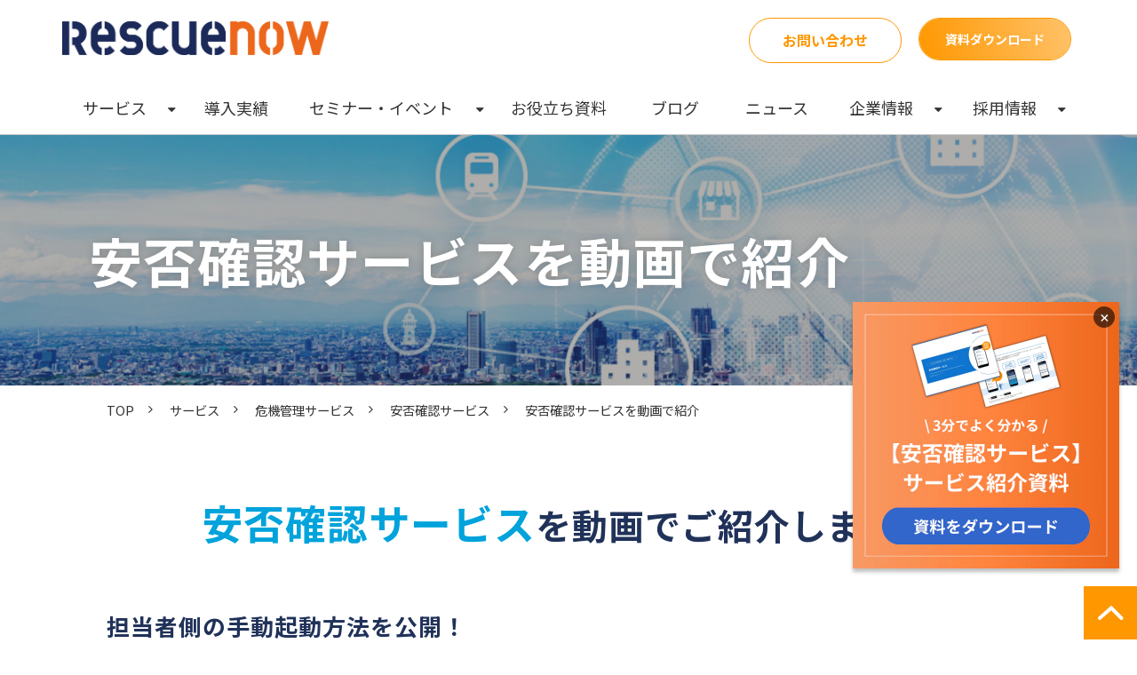

--- FILE ---
content_type: text/html; charset=utf-8
request_url: https://www.rescuenow.co.jp/riskmanagement/anpi/capture
body_size: 20769
content:
<!DOCTYPE html><html lang="ja"><head><meta charSet="utf-8"/><meta name="viewport" content="width=device-width"/><meta property="og:locale" content="ja_JP"/><meta property="og:type" content="article"/><meta property="og:title" content="安否確認サービスを動画で紹介"/><meta property="og:description" content="レスキューナウが提供する安否確認システム『安否確認サービス』の利用方法を動画でご紹介します。①安否確認サービスを手動で起動し、集計画面から従業員の安否を確認する流れと、②各従業員が安否確認メールから回答するまでの流れを2分の動画にまとめました。"/><meta property="og:site_name" content="株式会社レスキューナウ"/><meta property="twitter:card" content="summary_large_image"/><meta property="twitter:title" content="安否確認サービスを動画で紹介"/><meta property="twitter:description" content="レスキューナウが提供する安否確認システム『安否確認サービス』の利用方法を動画でご紹介します。①安否確認サービスを手動で起動し、集計画面から従業員の安否を確認する流れと、②各従業員が安否確認メールから回答するまでの流れを2分の動画にまとめました。"/><meta property="og:image" content="https://ferret-one.akamaized.net/images/5f61cc44a19d1c1a600b0c80/large.png?utime=1600244805"/><meta property="twitter:image" content="https://ferret-one.akamaized.net/images/5f61cc44a19d1c1a600b0c80/large.png?utime=1600244805"/><title>安否確認サービスを動画で紹介</title><meta name="description" content="レスキューナウが提供する安否確認システム『安否確認サービス』の利用方法を動画でご紹介します。①安否確認サービスを手動で起動し、集計画面から従業員の安否を確認する流れと、②各従業員が安否確認メールから回答するまでの流れを2分の動画にまとめました。"/><link rel="canonical" href="https://www.rescuenow.co.jp/riskmanagement/anpi/capture"/><meta property="og:url" content="https://www.rescuenow.co.jp/riskmanagement/anpi/capture"/><link rel="shortcut icon" type="image/x-icon" href="https://ferret-one.akamaized.net/images/644b6641ff12a6004ac44ef2/original.png?utime=1682662977"/><link rel="apple-touch-icon" href="https://ferret-one.akamaized.net/images/644b6641ff12a6004ac44ef2/original.png?utime=1682662977"/><link href="https://ferret-one.akamaized.net/cms/website/build_20260129101508/css/theme/cms/navi/style.css" rel="stylesheet"/><link href="https://ferret-one.akamaized.net/cms/website/build_20260129101508/css/theme/cms/fo-base.css" rel="stylesheet"/><link href="https://ferret-one.akamaized.net/cms/website/build_20260129101508/css/font-awesome.min.css" rel="stylesheet"/><style class="colors-class-list">.color-00a3db { color: #00a3db }</style><link rel="preconnect" href="https://fonts.googleapis.com"/><link rel="preconnect" href="https://fonts.gstatic.com" crossorigin=""/><link rel="stylesheet" data-href="https://fonts.googleapis.com/css2?family=Noto+Sans+JP:wght@400;700&amp;display=swap" data-optimized-fonts="true"/><link href="/__/api/website/sites/c20050122207/base_designs/63f31514bc78e60032f18c52/style" rel="stylesheet"/><link href="https://ferret-one.akamaized.net/cms/website/build_20260129101508/css/global.css" rel="stylesheet"/><link href="/__/custom_css/sites/c20050122207?utime=1769858696453" rel="stylesheet"/><link href="/__/custom_css/pages/60c2af5d5e9017285e6bade8?utime=1769858696453" rel="stylesheet"/><link href="/__/custom_css/ctactions/602f441da6596834f4ef0605?utime=1769858696453" rel="stylesheet"/><meta name="next-head-count" content="30"/><script data-nscript="beforeInteractive">(function(w,d,s,l,i){w[l]=w[l]||[];w[l].push({'gtm.start':
    new Date().getTime(),event:'gtm.js'});var f=d.getElementsByTagName(s)[0],
    j=d.createElement(s),dl=l!='dataLayer'?'&l='+l:'';j.async=true;j.src=
    '//www.googletagmanager.com/gtm.js?id='+i+dl;f.parentNode.insertBefore(j,f);
    })(window,document,'script','dataLayer','GTM-562S74D');</script><link rel="preload" href="https://ferret-one.akamaized.net/cms/website/build_20260129101508/_next/static/css/3a2542541ae0a365.css" as="style"/><link rel="stylesheet" href="https://ferret-one.akamaized.net/cms/website/build_20260129101508/_next/static/css/3a2542541ae0a365.css" data-n-p=""/><link rel="preload" href="https://ferret-one.akamaized.net/cms/website/build_20260129101508/_next/static/css/86b167a98608df1a.css" as="style"/><link rel="stylesheet" href="https://ferret-one.akamaized.net/cms/website/build_20260129101508/_next/static/css/86b167a98608df1a.css" data-n-p=""/><noscript data-n-css=""></noscript><script defer="" nomodule="" src="https://ferret-one.akamaized.net/cms/website/build_20260129101508/_next/static/chunks/polyfills-c67a75d1b6f99dc8.js"></script><script src="https://ferret-one.akamaized.net/cms/website/build_20260129101508/javascripts/jquery-1.12.4.js" defer="" data-nscript="beforeInteractive"></script><script src="https://ferret-one.akamaized.net/cms/website/build_20260129101508/_next/static/chunks/webpack-cc182079b0884e42.js" defer=""></script><script src="https://ferret-one.akamaized.net/cms/website/build_20260129101508/_next/static/chunks/framework-79bce4a3a540b080.js" defer=""></script><script src="https://ferret-one.akamaized.net/cms/website/build_20260129101508/_next/static/chunks/main-f7336f9dc76502ff.js" defer=""></script><script src="https://ferret-one.akamaized.net/cms/website/build_20260129101508/_next/static/chunks/pages/_app-1c1efe28789e670d.js" defer=""></script><script src="https://ferret-one.akamaized.net/cms/website/build_20260129101508/_next/static/chunks/fec483df-e0f7afedb46a82ad.js" defer=""></script><script src="https://ferret-one.akamaized.net/cms/website/build_20260129101508/_next/static/chunks/1064-924f96e470c13a47.js" defer=""></script><script src="https://ferret-one.akamaized.net/cms/website/build_20260129101508/_next/static/chunks/1601-384935cec67d4297.js" defer=""></script><script src="https://ferret-one.akamaized.net/cms/website/build_20260129101508/_next/static/chunks/9257-a8076b1d1a5615f0.js" defer=""></script><script src="https://ferret-one.akamaized.net/cms/website/build_20260129101508/_next/static/chunks/131-01563986ccbef7bf.js" defer=""></script><script src="https://ferret-one.akamaized.net/cms/website/build_20260129101508/_next/static/chunks/6851-d41ff7c50bb325e6.js" defer=""></script><script src="https://ferret-one.akamaized.net/cms/website/build_20260129101508/_next/static/chunks/6915-fdceaa29a1ffee57.js" defer=""></script><script src="https://ferret-one.akamaized.net/cms/website/build_20260129101508/_next/static/chunks/7224-5cc81e69d876ceba.js" defer=""></script><script src="https://ferret-one.akamaized.net/cms/website/build_20260129101508/_next/static/chunks/7938-cdc0f7e993595372.js" defer=""></script><script src="https://ferret-one.akamaized.net/cms/website/build_20260129101508/_next/static/chunks/pages/website/%5BsiteName%5D/pages/%5BpageId%5D-03a6478296874f3a.js" defer=""></script><script src="https://ferret-one.akamaized.net/cms/website/build_20260129101508/_next/static/5XVlXHPDOpoRGVziUwRCa/_buildManifest.js" defer=""></script><script src="https://ferret-one.akamaized.net/cms/website/build_20260129101508/_next/static/5XVlXHPDOpoRGVziUwRCa/_ssgManifest.js" defer=""></script><link rel="stylesheet" href="https://fonts.googleapis.com/css2?family=Noto+Sans+JP:wght@400;700&display=swap"/></head><body id="page-custom-css-id"><div id="__next" data-reactroot=""><noscript><iframe title="gtm" src="https://www.googletagmanager.com/ns.html?id=GTM-562S74D" height="0" width="0" style="display:none;visibility:hidden"></iframe></noscript><div id="page-show" page_title="安否確認サービスを動画で紹介" form_page="false"></div><div id="page-analyse" data-id="60c2af5d5e9017285e6bade8" style="display:none"></div><div class="navi-002-01 navi_custom two_row_sticky-navi__8HtZT"><header class="clearfix" role="banner" id="navigations" style="padding:0px 0px 0px 0px;width:100%;box-sizing:border-box"><div class="inner"><div class="navigation-cont clearfix"><div class="logo"><div><a href="https://www.rescuenow.co.jp/"><img src="https://ferret-one.akamaized.net/images/65d6f7bddafaf84b25f5ce74/original.png?utime=1708586941" alt="株式会社レスキューナウ" width="8000" height="1017"/></a></div></div><div class="cont"><div class="row row-1"><div class="col col-1 widthAuto_col" style="width:47%"></div><div class="col col-2 hd_2btn_col" style="padding:0px 0px 0px 0px;width:53%"><div class="component component-1 btn_custom04 button"><div class="button-cont center"><a href="/contacts" target="_self" data-hu-event="お問い合わせ" data-hu-actiontype="click" data-hu-label="共通ヘッダ" class="center size-s blue">お問い合わせ</a></div></div><div class="component component-2 btn_custom05 button"><div class="button-cont center"><a href="/download" target="_self" data-lp-cta="true" data-hu-event="資料ダウンロード" data-hu-actiontype="click" data-hu-label="共通ヘッダ" class="center size-s blue">資料ダウンロード</a></div></div></div></div></div></div><nav class="main-menu navigation-hide-border navigation-font-family pc" style="font-family:;height:;min-height:;padding:;margin:;border:;overflow:;justify-content:"><ul class="clearfix"><li class="level-01-trigger"><a href="/service">サービス</a><ul class="level-01-cont"><li class="level-02-trigger"><a href="/contentsdelivery">情報配信サービス</a><ul class="level-02-cont"><li class="level-03"><a href="/contentsdelivery/contentsshere">コンテンツシェアサービス</a></li><li class="level-03"><a href="/contentsdelivery/stockc_1">防災・危機管理ストックコンテンツ</a></li></ul></li><li class="level-02-trigger"><a href="/riskmanagement">危機管理サービス</a><ul class="level-02-cont"><li class="level-03"><a href="/riskmanagement/imatome">imatome</a></li><li class="level-03"><a href="/riskmanagement/rescuewebmap">レスキューWeb MAP</a></li><li class="level-03"><a href="/riskmanagement/rescueweb">レスキューWeb</a></li><li class="level-03"><a href="/riskmanagement/anpi">安否確認サービス</a></li><li class="level-03"><a href="/riskmanagement/stsck">ステータスChecker</a></li><li class="level-03"><a href="/riskmanagement/tuho">緊急通報サービス</a></li><li class="level-03"><a href="/riskmanagement/report">災害レポートサービス</a></li><li class="level-03"><a href="/riskmanagement/initial_response_pack">BCP初動対応支援パック</a></li></ul></li><li class="level-02-trigger"><a href="/emgsupplies_other">防災・BCP訓練、備蓄ほか</a><ul class="level-02-cont"><li class="level-03"><a href="/riskmanagement/advisory">アドバイザリーサービス（防災・BCP訓練）</a></li><li class="level-03"><a href="/riskmanagement/emgsupplies">防災備蓄</a></li><li class="level-03"><a href="/riskmanagement/education">防災カード制作サービス</a></li><li class="level-03"><a href="/riskmanagement/advisory09">防災さ～キット</a></li></ul></li></ul></li><li class="level-01"><a href="/case">導入実績</a></li><li class="level-01-trigger"><a href="/events">セミナー・イベント</a><ul class="level-01-cont"><li class="level-02"><a href="/events_webinarmovie_1">【1月30日(金)開催ウェビナー】安否確認の『当たり前』を疑え 本質から見直すスピード至上主義</a></li></ul></li><li class="level-01"><a href="/wp/download">お役立ち資料</a></li><li class="level-01"><a href="/blog/top">ブログ</a></li><li class="level-01"><a href="/release">ニュース</a></li><li class="level-01-trigger"><a href="/corporate">企業情報</a><ul class="level-01-cont"><li class="level-02"><a href="/about">会社概要</a></li><li class="level-02"><a href="/about/mission">経営理念</a></li><li class="level-02"><a href="/about/history">沿革</a></li><li class="level-02"><a href="/about/sustainability">サスティナビリティへの取り組み</a></li><li class="level-02"><a href="/about/access">アクセス</a></li><li class="level-02"><a href="/about/ric24">危機管理情報センター</a></li></ul></li><li class="level-01-trigger"><a href="/recruit/home">採用情報</a><ul class="level-01-cont"><li class="level-02"><a href="/recruit/overview">レスキューナウについて</a></li><li class="level-02"><a href="/recruit/member">メンバー・部署紹介</a></li><li class="level-02"><a href="/recruit/entry">募集要項・エントリー</a></li></ul></li></ul></nav></div></header></div><div class="clearfix theme-fo-base v2-0" id="fo-base"><div class="main-visual sub-page-custom" style="background-image:url(https://ferret-one.akamaized.net/images/5f333ced5773d460ae1fc8a1/original.png?utime=1597193453);background-size:cover;background-position:center"><div class="overlay" style="opacity:0"></div><div class="clearfix main-visual-content"><div class="row row-1"><div class="col col-1"><div id="60c2af5d5e9017285e6bade8-3e5b59d55be6cc79de7afa13" class="component component-1 hd_custom rich-heading heading rich-heading-align-left"><h1>安否確認サービスを動画で紹介</h1></div></div></div></div></div><div class="breadcrumbs"><ul class="clearfix"><li><a href="/index">TOP</a></li><li><a href="/service">サービス</a></li><li><a href="/riskmanagement">危機管理サービス</a></li><li><a href="/riskmanagement/anpi">安否確認サービス</a></li><li><span>安否確認サービスを動画で紹介</span></li></ul></div><div class="wrapper clearfix none page-60c2af5d5e9017285e6bade8"><div class="contents"><section class="content-element content-1"><div class="inner"><div class="row row-1"><div class="col col-1"><div id="60c2af5d5e9017285e6bade8-602e1881ddcf22016d5ba58a" class="component component-1 hd_custom01 op_marginBtoom40 rich-heading heading rich-heading-align-center"><h2><span class="font-size-46px color-00a3db                       ">安否確認サービス</span>を動画でご紹介します！</h2></div></div></div><div class="row row-2"><div class="col col-1" style="width:50%"><div id="60c2af5d5e9017285e6bade8-602e1881ddcf22016d5ba58d" class="component component-1 hd_custom01 rich-heading heading"><h3><span style="font-size: 26px;" class="">担当者側の手動起動方法を公開！</span><br /></h3></div><div class="component component-2 lp_list_richtext op_fon18 richtext"><ul>
	<li><span style="font-size: 22px;">わずか1分で安否確認メールを手動で送信</span></li>
	<li><span style="font-size: 22px;">集計画面から従業員の回答を確認</span></li>
</ul>
</div></div><div class="col col-2" style="width:50%"><div class="component component-1 video"><iframe title="video" src="//www.youtube.com/embed/64Avhp4HVb0?controls=1" allowfullscreen="" frameBorder="0" width="100%" height="100%"></iframe></div></div></div><div class="row row-3"><div class="col col-1" style="width:50%"><div class="component component-1 video"><iframe title="video" src="//www.youtube.com/embed/w9NCQuC7sEo?controls=1" allowfullscreen="" frameBorder="0" width="100%" height="100%"></iframe></div></div><div class="col col-2" style="width:50%"><div id="60c2af5d5e9017285e6bade8-1ec2f0777789def1eab137b2" class="component component-1 hd_custom01 rich-heading heading"><h3><span style="font-size: 26px;" class="">従業員側の回答方法を公開！</span><br /></h3></div><div class="component component-2 lp_list_richtext op_fon18 richtext"><ul>
	<li><span style="font-size: 22px;">たった数クリックするだけで回答できる</span></li>
	<li><span style="font-size: 22px;">所要時間はわずか30秒程度</span></li>
</ul>
</div></div></div><div class="row row-4"><div class="col col-1"></div></div><div class="row row-5"><div class="col col-1"><div class="component component-1 text text-align-left" style="overflow-wrap:break-word"><em class="font-size-22px  strong">より詳しいデモがご覧になりたい方は、下記「お問い合わせ」ボタンからお気軽にお申し付けください。<br />また、実際に自分で触って操作を確かめたい方は、無料トライアルもご用意しております。</em></div></div></div></div></section><section class="content-element content-2 cta_sec・" style="background-image:url(https://ferret-one.akamaized.net/images/5f334d324c954060a5e36536/original.png?utime=1597197618);background-size:cover"><div class="inner"><div class="row row-1"><div class="col col-1"><div class="cta-602f441da6596834f4ef0605" id="cta-602f441da6596834f4ef0605"><div class="component component-1 cta id-865ae6368f6dd38db18767a3"><div class="cta-row cta-row-0"><div class="cta-column cta-column-0" style="width:95%"><div id="60c2af5d5e9017285e6bade8-1c9cb4bf38fca9fda245c7a3" class="component cta-component-0 hd_custom rich-heading heading cta-heading rich-heading-align-center"><h2>安否確認サービスについて詳しくは、<br />お気軽にお問い合わせください</h2></div></div></div><div class="cta-row cta-row-1"><div class="cta-column cta-column-0" style="width:23.33333333333333%"><div class="component cta-component-0 text text-align-center cta-text" style="overflow-wrap:break-word">質問、お悩み相談などはこちら</div><div class="component cta-component-1 btn_custom05 button cta-button"><div class="button-cont center"><a href="/contacts/solution" target="_self" data-lp-cta="true" data-hu-event="安否 資料/問合せ/トライアル 3色" data-hu-actiontype="click" class="center size-l blue">お問い合わせ</a></div></div></div><div class="cta-column cta-column-1" style="width:23.33333333333333%"><div class="component cta-component-0 text text-align-center cta-text" style="overflow-wrap:break-word">使いやすさを体感ください</div><div class="component cta-component-1 btn_custom04 button cta-button"><div class="button-cont center"><a href="/free_trial" target="_self" data-lp-cta="true" data-hu-event="無料トライアル申し込み" data-hu-actiontype="click" data-hu-label="レMAP　CTA" class="center size-l orange">無料トライアル</a></div></div></div><div class="cta-column cta-column-2" style="width:23.333333333333336%"><div class="component cta-component-0 text text-align-center cta-text" style="overflow-wrap:break-word">詳しい資料を今すぐダウンロード</div><div class="component cta-component-1 btn_custom05 button cta-button"><div class="button-cont center"><a href="/download/anpi" target="_self" data-lp-cta="true" data-hu-event="安否 資料/問合せ/トライアル 3色" data-hu-actiontype="click" class="center size-l blue">資料ダウンロード</a></div></div></div></div></div></div></div></div></div></section></div></div><div class="foot ft_custom01"><div class="foot-cont"><div class="row row-1 info_row"><div class="col col-1" style="padding:0px 0px 30px 0px;width:50%"><div class="component component-1 image resizeable-comp align-left" style="text-align:left"><a href="#" target="_self"><img loading="lazy" id="" src="https://ferret-one.akamaized.net/images/65d6fcefdafaf84c82f58e7d/original.png?utime=1708588271" alt="レスキューナウ" class="" style="width:225px;border-radius:0;max-width:100%" height="1017" width="8000" role="presentation"/></a></div><div class="component component-2 address_text text text-align-left" style="overflow-wrap:break-word">株式会社レスキューナウ<br />〒141-0031　東京都品川区西五反田5-6-3<br />TEL：03-5759-6775（平日9時-18時 受付専用）</div></div><div class="col col-2" style="width:50%"><div class="component component-1 search"><div class="search-cont"><form id="search_keyword" method="get" action="/__/search" accept-charset="UTF-8"><input type="search" name="q" id="q" placeholder="キーワードを入力してください" itemProp="query-input" required=""/><input type="hidden" name="page_id" value="60c2af5d5e9017285e6bade8"/><input type="hidden" name="place_holder" value="キーワードを入力してください"/><input type="hidden" name="display_items" value="title,show"/><input type="submit" value="検索"/></form></div></div></div></div><div class="row row-2 nav_row"><div class="col col-1" style="width:27.985414767547855%"><div class="component component-1 list vertical none"><ul style="overflow-wrap:break-word"><li>サービス</li><li>　</li><li><a href="/contentsdelivery/contentsshere" target="_self">コンテンツシェアサービス</a></li><li><a href="/contentsdelivery/system" target="_self">　-情報データ配信の仕組み</a></li><li><a href="/contentsdelivery/category" target="_self">　-提供情報一覧</a></li><li><a href="/contentsdelivery/scene" target="_self">　-活用事例</a></li><li><a href="/contentsdelivery/qa" target="_self">　-よくあるご質問</a></li><li>　</li><li>　</li><li><a href="/riskmanagement/emgsupplies" target="_self">防災備蓄</a></li><li><a href="/riskmanagement/unit1day" target="_self">　-ユニット1Dayレスキュー</a></li><li><a href="/riskmanagement/catalog" target="_self">　-防災用品カタログ</a></li><li><a href="https://ec.rescuenow.co.jp/" rel="noopener" target="_blank">　-オンラインショップ</a></li><li><a href="/riskmanagement/desk" target="_self">　-企業向け防災備蓄相談窓口</a></li><li><a href="/riskmanagement/emgsupplies_qa" target="_self">　-よくあるご質問</a></li><li>　</li><li><a href="/riskmanagement/advisory" target="_self">アドバイザリーサービス</a></li><li><a href="/riskmanagement/advisory07" target="_self">　-体制構築</a></li><li><a href="/riskmanagement/advisory03" target="_self">　-手順策定</a></li><li><a href="/riskmanagement/advisory08" target="_self">　-ツール整備</a></li><li><a href="/riskmanagement/advisory01" target="_self">　-訓練支援</a></li><li><a href="/riskmanagement/advisory04" target="_self">　-リモート防災訓練</a></li><li>　</li><li><a href="/riskmanagement/education" target="_self">防災カード制作サービス</a></li><li><a href="/contentsdelivery/stockc_1" target="_self">防災・危機管理ストックコンテンツ</a></li></ul></div></div><div class="col col-2" style="width:28.167730173199633%"><div class="component component-1 list vertical none"><ul style="overflow-wrap:break-word"><li><a href="/riskmanagement/imatome" target="_self">imatome</a></li><li><a href="https://imatome.rescuenow.co.jp/#functions" rel="noopener" target="_blank">　-機能</a></li><li><a href="https://imatome.rescuenow.co.jp/pages/plans" rel="noopener" target="_blank">　-料金</a></li><li><a href="https://imatome.rescuenow.co.jp/pages/faq" rel="noopener" target="_blank">　-よくあるご質問</a></li><li>　</li><li><a href="/riskmanagement/rescuewebmap" target="_self">レスキューWeb MAP</a></li><li><a href="/riskmanagement/rescuewebmap2" target="_self">　-機能と配信情報</a></li><li><a href="/riskmanagement/rescuewebmap3" target="_self">　-選ばれる理由</a></li><li><a href="/riskmanagement/scene" target="_self">　-部署別の活用事例</a></li><li><a href="/riskmanagement/rescuewebmap5" target="_self">　-よくあるご質問</a></li><li><a href="/riskmanagement/rescueweb" target="_self">　-レスキューWeb</a></li><li>　</li><li><a href="/riskmanagement/stsck" target="_self">ステータスChecker</a></li><li><a href="/riskmanagement/stsck2" target="_self">　-機能</a></li><li><a href="/riskmanagement/stsck4" target="_self">　-連携オプション</a></li><li>　</li><li><a href="/riskmanagement/anpi" target="_self">安否確認サービス</a></li><li><a href="/riskmanagement/anpi2" target="_self">　-特長</a></li><li><a href="/riskmanagement/anpi3" target="_self">　-機能</a></li><li><a href="/riskmanagement/anpi4" target="_self">　-料金プラン</a></li><li><a href="/riskmanagement/anpi5" target="_self">　-よくあるご質問</a></li><li>　</li><li>　</li><li><a href="/riskmanagement/report" target="_self">災害レポートサービス</a></li><li><a href="/riskmanagement/tuho" target="_self">緊急通報サービス</a></li></ul></div></div><div class="col col-3" style="width:22.242479489516864%"><div class="component component-1 list vertical none"><ul style="overflow-wrap:break-word"><li><a href="/case" target="_self">導入実績・事例</a></li><li>　</li><li><a href="/events" target="_self">セミナー・イベント</a></li><li>　</li><li><a href="/blog" target="_self">ブログ</a></li><li>　</li><li><a href="/wp/download" target="_self">お役立ち資料</a></li><li>　</li><li><a href="/download" target="_self">資料ダウンロード</a></li><li>　</li><li><a href="/free_trial" target="_self">無料トライアル</a></li><li>　</li><li><a href="/contacts" target="_self">お問い合わせ</a></li><li>　</li><li><a href="/release" target="_self">ニュース</a></li><li>　</li><li><a href="/recruit/home" target="_self">採用情報</a></li></ul></div></div><div class="col col-4" style="width:21.624087591240876%"><div class="component component-1 list vertical none"><ul style="overflow-wrap:break-word"><li>企業情報</li><li><a href="/about" target="_self">　-会社概要</a></li><li><a href="/about/mission" target="_self">　-企業理念</a></li><li><a href="/about/history" target="_self">　-沿革</a></li><li><a href="/about/access" target="_self">　-アクセス</a></li><li>　</li><li><a href="/about/ric24" target="_self">危機管理情報センター（RIC24）</a></li><li><a href="/about/sustainability" target="_self">サスティナビリティへの取り組み</a></li><li><a href="/about/isms" target="_self">情報セキュリティ基本方針</a></li><li><a href="/about/privacy-policy" target="_self">個人情報保護基本方針</a></li><li><a href="/about/bcp-policy" target="_self">BCP基本方針</a></li><li><a href="/about/logo_guideline" target="_self">ロゴガイドライン</a></li><li><a href="/about/site-policy" target="_self">サイトのご利用について</a></li><li><a href="/about/t" target="_self">SNSのご利用について</a></li><li>　</li><li>公式SNSアカウント</li><li><a href="https://www.facebook.com/rescuenow.inc" rel="noopener" target="_blank">・Facebook</a></li><li><a href="https://twitter.com/rescuenow" rel="noopener" target="_blank">・X（公式アカウント）</a></li><li><a href="https://twitter.com/rescuenow_net" target="_self">・X（危機管理情報センター）</a></li><li><a href="https://twitter.com/level4_r" target="_self">・X（交通情報）</a></li><li><a href="https://twitter.com/TRIES_rescuenow" target="_self">・X（鉄道復旧予測）</a></li><li><a href="https://note.com/rescuenow_hr" rel="noopener" target="_blank">・note</a></li><li><a href="https://zenn.dev/p/rescuenow" rel="noopener" target="_blank">・Zenn</a></li></ul></div></div></div><div class="row row-3 foot-security" style="padding:0px 0px 0px 0px"><div class="col col-1" style="padding:10px 0px 0px 0px;width:40%"><div class="component component-1 image resizeable-comp align-right" style="padding:0px 0px 0px 0px;text-align:right"><img loading="lazy" id="" src="https://ferret-one.akamaized.net/images/5f802ee1fe51401be5f7ad68/original.jpeg?utime=1602236129" alt="ISMS-AC" class="" style="width:136px;border-radius:0;max-width:100%" height="72" width="116" role="presentation"/></div><div class="component component-2 text text-align-right" style="overflow-wrap:break-word">IS 610416 / ISO 27001</div></div><div class="col col-2" style="width:60%"><div class="component component-1 text text-align-left" style="padding:15px 0px 0px 0px;overflow-wrap:break-word">登録組織：株式会社レスキューナウ<br />登録範囲：「危機管理サービスのシステム運用」「コンテンツ配信サービスのシステム運用」</div></div></div><div class="row row-4"><div class="col col-1" style="width:100%"></div></div><div class="row row-5 page_top_row"><div class="col col-1"><div class="component component-1 page_top_row image resizeable-comp align-right" style="text-align:right"><a href="#" target="_self"><img loading="lazy" id="" src="https://ferret-one.akamaized.net/images/5f2a384e251d3506c963a62f/original.png?utime=1596602446" alt="ページトップ" class="" style="width:auto;border-radius:0;max-width:100%" height="60" width="60" role="presentation"/></a></div></div></div></div><div class="foot-copyright"><p>Copyright © Rescuenow Inc. All Rights Reserved.</p></div></div></div></div><script id="__NEXT_DATA__" type="application/json">{"props":{"pageProps":{"page":{"_id":"60c2af5d5e9017285e6bade8","name":"安否確認サービスを動画で紹介","base_design_id":"63f31514bc78e60032f18c52","sidebar_position":"none","path":"/riskmanagement/anpi/capture","meta":{"_id":"60c2af5d5e9017285e6bae7f","title":"安否確認サービスを動画で紹介","description":"レスキューナウが提供する安否確認システム『安否確認サービス』の利用方法を動画でご紹介します。①安否確認サービスを手動で起動し、集計画面から従業員の安否を確認する流れと、②各従業員が安否確認メールから回答するまでの流れを2分の動画にまとめました。"},"ogp":{"_id":"60c2af5d5e9017285e6bae80","title":"安否確認サービスを動画で紹介","description":"レスキューナウが提供する安否確認システム『安否確認サービス』の利用方法を動画でご紹介します。①安否確認サービスを手動で起動し、集計画面から従業員の安否を確認する流れと、②各従業員が安否確認メールから回答するまでの流れを2分の動画にまとめました。","image_id":"5f61cc44a19d1c1a600b0c80"},"no_index":false},"layoutElements":{"navi":{"_id":"65d6f7beec8f6f3b1999ac37","_type":"NaviElement","brand_title_font_weight_bold":true,"brand_title_color":"000000","use_brand_logo":true,"show_navi":true,"font_type":"","sass_str":".navi, .navi-001-01, .navi-002-01 {\n  /* sample */\n}\n","bg_color":null,"bg_image_id":null,"bg_position":null,"border_color":null,"border_width":null,"brand_title":null,"business_time":null,"created_at":"2017-02-28T09:58:05.503Z","fix_navi":true,"hide_border":false,"klass":"navi_custom","logo_id":"65d6f7bddafaf84b25f5ce74","logo_link":"https://www.rescuenow.co.jp/","margin_bottom":0,"margin_left":null,"margin_right":null,"margin_top":0,"no_bg_image":false,"old_style":false,"phone_number":null,"updated_at":"2022-06-29T23:49:10.815Z","brand_title_font_size":"medium","rows_count":"2","menu_items_count":"8","bg_repeat":null,"border_style":null,"rows":[{"_id":"58b549ad014c8e3ea10003fc","_type":"Row","sass_str":".row {\n  /* sample */\n}\n","background_src":null,"bg_color":null,"bg_image_id":null,"bg_position":null,"bg_repeat":null,"block_group":null,"border_color":null,"border_style":null,"border_width":null,"created_at":"2017-02-28T09:58:05.503Z","invisible":false,"klass":null,"margin_bottom":null,"margin_left":null,"margin_right":null,"margin_top":null,"mobile_reverse_order":false,"no_bg_image":false,"updated_at":"2020-05-04T05:05:33.051Z","columns":[{"_id":"58b549ad014c8e3ea10003fd","sass_str":".col {\n  /* sample */\n}\n","_type":"Column","background_src":null,"bg_color":null,"bg_image_id":null,"bg_position":null,"bg_repeat":null,"border_color":null,"border_style":null,"border_width":null,"created_at":"2017-02-28T09:58:05.503Z","klass":"widthAuto_col","margin_bottom":null,"margin_left":null,"margin_right":null,"margin_top":null,"no_bg_image":false,"updated_at":"2019-07-08T04:46:25.814Z","width_percent":47},{"_id":"58b549ad014c8e3ea10003fe","sass_str":".col {\n  /* sample */\n}\n","_type":"Column","background_src":null,"bg_color":null,"bg_image_id":null,"bg_position":null,"bg_repeat":null,"border_color":null,"border_style":null,"border_width":null,"created_at":"2017-02-28T09:58:05.503Z","klass":"hd_2btn_col","margin_bottom":0,"margin_left":null,"margin_right":null,"margin_top":0,"no_bg_image":false,"updated_at":"2020-05-04T05:05:33.050Z","width_percent":53,"components":[{"_id":"7403a9b09801f5ec3d0a8134","_type":"ButtonComponent","sass_str":".component.button {\n  /* sample */\n}\n","actiontype":"click","align":"left","background_src":null,"bg_color":"","bg_image_id":null,"bg_position":"","bg_repeat":null,"border_color":"","border_style":null,"border_width":null,"button_color":"blue","button_color_customize":null,"button_link":null,"button_position":"center","button_size":"small","button_text":"お問い合わせ","color":null,"component_control":null,"content":null,"created_at":"2019-08-23T09:15:08.857Z","event":"お問い合わせ","font_size":null,"font_weight":null,"invisible":false,"klass":"btn_custom04","label":"共通ヘッダ","lp_cta":false,"margin_bottom":null,"margin_left":null,"margin_right":null,"margin_top":null,"no_bg_image":false,"updated_at":"2020-05-04T05:05:33.050Z","link":{"_id":"62bce4f6578fa82b3300eb9d","open_target":"_self","article_id":null,"blog_id":null,"download_link":null,"heading_component_id":null,"heading_element_id":null,"no_follow":false,"page_id":"5f31ebfb821ed47ea1b467b8","title":"サービスのお問い合わせ","url":"/service-contacts"}},{"_id":"740e4cd3c86b0b6d2d93f8b8","_type":"ButtonComponent","sass_str":".component.button {\n  /* sample */\n}\n","actiontype":"click","align":"left","background_src":null,"bg_color":"","bg_image_id":null,"bg_position":"","bg_repeat":null,"border_color":"","border_style":null,"border_width":null,"button_color":"blue","button_color_customize":null,"button_link":null,"button_position":"center","button_size":"small","button_text":"資料ダウンロード","color":null,"component_control":null,"content":null,"created_at":"2019-08-23T09:15:08.857Z","event":"資料ダウンロード","font_size":null,"font_weight":null,"invisible":false,"klass":"btn_custom05","label":"共通ヘッダ","lp_cta":true,"margin_bottom":null,"margin_left":null,"margin_right":null,"margin_top":null,"no_bg_image":false,"updated_at":"2020-05-04T05:05:33.050Z","link":{"_id":"62bce4f6578fa82b3300eb9e","open_target":"_self","article_id":null,"blog_id":null,"download_link":null,"heading_component_id":null,"heading_element_id":null,"no_follow":false,"page_id":"5eafa291709b781a7833065b","title":"資料ダウンロード","url":"/download"}}]}]}]},"header":{"_id":"60c2af5d5e9017285e6bae77","_type":"HeaderElement","bg_media_type":"image","bg_video_url":"","is_bg_video_mute_sound":true,"bg_video_fit_location":50,"bg_sp_image_position":"","bg_overlay_image_pattern":"bg_overlay_pattern_none","title_font_weight_bold":true,"title_color":"000000","sub_title_color":"000000","sass_str":".header, .main-visual {\n  /* sample */\n}\n","attachment_id":null,"attachment_ids":[],"background_image_ids":[],"bg_color":"","bg_image_id":"5f333ced5773d460ae1fc8a1","bg_position":"center","bg_repeat":"cover","bg_sp_image_id":null,"bg_sp_image_repeat":null,"bg_texture_overlay_opacity":0,"bg_video_fit":"iframe-wrapper","border_color":null,"border_style":null,"border_width":null,"created_at":"2019-05-15T06:35:51.256Z","is_bg_video_repeat":false,"klass":"sub-page-custom","margin_bottom":null,"margin_left":null,"margin_right":null,"margin_top":null,"min_height":null,"mobile_min_height":null,"no_bg_image":false,"old_style":false,"overlay_color":"","overlay_opacity":0,"show_header":null,"sub_title":null,"sub_title_font_size":"small","sub_title_font_weight_bold":false,"title":null,"title_font_size":"medium","updated_at":"2020-06-25T10:48:41.639Z","use_sp_image":false,"rows":[{"_id":"5cdbb347bca4b637e900242d","_type":"Row","sass_str":".row {\n  /* sample */\n}\n","background_src":null,"bg_color":null,"bg_image_id":null,"bg_position":null,"bg_repeat":null,"block_group":null,"border_color":null,"border_style":null,"border_width":null,"created_at":"2021-06-11T00:33:33.636Z","invisible":false,"klass":null,"margin_bottom":null,"margin_left":null,"margin_right":null,"margin_top":null,"mobile_reverse_order":false,"no_bg_image":false,"updated_at":"2021-06-11T00:33:33.636Z","lp_cta":false,"isShadowed":false,"columns":[{"_id":"5cdbb347bca4b637e900242f","sass_str":".col {\n  /* sample */\n}\n","_type":"Column","background_src":null,"bg_color":null,"bg_image_id":null,"bg_position":null,"bg_repeat":null,"border_color":null,"border_style":null,"border_width":null,"created_at":"2021-06-11T00:33:33.636Z","klass":null,"margin_bottom":null,"margin_left":null,"margin_right":null,"margin_top":null,"no_bg_image":false,"updated_at":"2021-06-11T00:33:33.636Z","width_percent":null,"lp_cta":false,"isShadowed":false,"components":[{"_id":"3e5b59d55be6cc79de7afa13","_type":"RichHeadingComponent","price_plan":"プラン","sass_str":".component.rich-heading {\n  /* sample */\n}\n","align":"left","background_src":null,"bg_color":"","bg_image_id":null,"bg_position":"","bg_repeat":null,"border_color":"","border_style":null,"border_width":null,"class_color":"","class_name":null,"component_control":null,"content":"安否確認サービスを動画で紹介","created_at":"2021-06-11T00:33:33.636Z","element_id":null,"invisible":false,"klass":"hd_custom","margin_bottom":null,"margin_left":null,"margin_right":null,"margin_top":null,"no_bg_image":false,"price_plan_color":null,"rich_heading_type":"h1","text_position":"left","updated_at":"2021-06-11T00:33:33.636Z"}]}]}]},"footer":{"_id":"607295133d117b57e77f9689","_type":"FooterElement","template":"# %{{trademark}}\n","sass_str":".foot {\n  /* sample */\n}\n","bg_color":null,"bg_image_id":null,"bg_position":null,"border_color":null,"border_width":null,"copyright":"Copyright © Rescuenow Inc. All Rights Reserved.","created_at":"2017-02-28T09:58:05.505Z","klass":"ft_custom01","margin_bottom":null,"margin_left":null,"margin_right":null,"margin_top":null,"no_bg_image":false,"trademark":null,"updated_at":"2026-01-20T05:53:52.408Z","bg_repeat":null,"border_style":null,"rows":[{"_id":"0dfc39fc544907d25043e2e7","_type":"Row","sass_str":".row {\n  /* sample */\n}\n","background_src":null,"bg_color":null,"bg_image_id":null,"bg_position":null,"block_group":null,"border_color":null,"border_width":null,"created_at":"2020-08-05T03:58:55.209Z","designpart_name":null,"invisible":false,"klass":"info_row","margin_bottom":null,"margin_left":null,"margin_right":null,"margin_top":null,"mobile_reverse_order":false,"no_bg_image":false,"updated_at":"2024-06-27T05:43:00.414Z","isShadowed":false,"lp_cta":false,"columns":[{"_id":"f055d178e548fec9ee068f5d","sass_str":".col {\n  /* sample */\n}\n","_type":"Column","background_src":null,"bg_color":null,"bg_image_id":null,"bg_position":null,"border_color":null,"border_width":null,"created_at":"2020-08-05T03:58:55.209Z","designpart_name":null,"klass":null,"margin_bottom":30,"margin_left":null,"margin_right":null,"margin_top":null,"no_bg_image":false,"updated_at":"2024-06-27T05:43:00.414Z","width_percent":50,"isShadowed":false,"lp_cta":false,"components":[{"_id":"5d06c9a5d1268a8b43966d3f","fullsize":false,"sass_str":".component.image {\n  /* sample */\n}\n","_type":"ImageComponent","actiontype":"click","align":"left","alt":"レスキューナウ","amana_attachment_id":null,"anchor_link":null,"attachment_id":"65d6fcefdafaf84c82f58e7d","background_src":null,"bg_attachment_id":null,"bg_color":"","bg_image_id":null,"bg_position":"","bg_repeat":null,"border_color":"","border_radius":"0","border_style":null,"border_width":null,"component_control":null,"content":null,"created_at":"2019-05-17T09:32:11.958Z","default_image":null,"designpart_name":null,"event":"","height":"auto","image_type":"image/png","img_version":"original","invisible":false,"klass":"","label":"","link_to_separate_window":false,"lp_cta":false,"margin_bottom":null,"margin_left":null,"margin_right":null,"margin_top":null,"no_bg_image":false,"pixta_attachment_id":null,"resized_image_content_type":null,"resized_image_file_name":null,"resized_image_file_size":null,"resized_image_fingerprint":null,"resized_image_id":null,"resized_image_updated_at":null,"updated_at":"2023-05-09T07:36:52.968Z","width":225,"link":{"_id":"64a22d864bab93004b3b3f9e","open_target":"_self","article_id":null,"blog_id":null,"download_link":null,"heading_component_id":"","heading_element_id":"","no_follow":false,"page_id":null,"title":null,"url":"#"}},{"_id":"bd00380b6c82b6d2e8009a49","color":"black","sass_str":".component.text {\n  /* sample */\n}\n","_type":"TextComponent","align":"left","background_src":null,"bg_color":"","bg_image_id":null,"bg_position":"","bg_repeat":null,"border_color":"","border_style":null,"border_width":null,"class_color":"","class_name":null,"component_control":null,"content":"株式会社レスキューナウ\n〒141-0031　東京都品川区西五反田5-6-3\nTEL：03-5759-6775（平日9時-18時 受付専用）","created_at":"2019-08-22T09:17:01.053Z","designpart_name":null,"invisible":false,"klass":"address_text","margin_bottom":null,"margin_left":null,"margin_right":null,"margin_top":null,"markdown_html":null,"mode":"rich_text","no_bg_image":false,"text_position":"left","updated_at":"2019-08-22T09:17:01.053Z"}]},{"_id":"cb71a1297552bddae5b73222","sass_str":".col {\n  /* sample */\n}\n","_type":"Column","background_src":null,"bg_color":null,"bg_image_id":null,"bg_position":null,"border_color":null,"border_width":null,"created_at":null,"designpart_name":null,"klass":null,"margin_bottom":null,"margin_left":null,"margin_right":null,"margin_top":null,"no_bg_image":false,"updated_at":"2024-06-27T05:43:00.414Z","width_percent":50,"isShadowed":false,"lp_cta":false,"components":[{"_id":"e4b7fe922295f19318d638f6","place_holder":"キーワードを入力してください","sass_str":".component.search {\n  /* sample */\n}\n","display_items":["title","show"],"_type":"SearchComponent","align":"left","background_src":null,"bg_color":null,"bg_image_id":null,"bg_position":null,"border_color":null,"border_width":null,"component_control":null,"content":"検索パーツ","created_at":null,"designpart_name":null,"klass":null,"margin_bottom":null,"margin_left":null,"margin_right":null,"margin_top":null,"no_bg_image":false,"updated_at":null}]}]},{"_id":"58b549ad014c8e3ea1000405","_type":"Row","sass_str":".row {\n  /* sample */\n}\n","background_src":null,"bg_color":null,"bg_image_id":null,"bg_position":null,"bg_repeat":null,"block_group":null,"border_color":null,"border_style":null,"border_width":null,"created_at":"2017-02-28T09:58:05.505Z","designpart_name":null,"invisible":false,"klass":"nav_row","margin_bottom":null,"margin_left":null,"margin_right":null,"margin_top":null,"mobile_reverse_order":false,"no_bg_image":false,"updated_at":"2024-06-27T05:43:00.414Z","isShadowed":false,"lp_cta":false,"columns":[{"_id":"352cc96fc791b4ee6d439678","sass_str":".col {\n  /* sample */\n}\n","_type":"Column","background_src":null,"bg_color":null,"bg_image_id":null,"bg_position":null,"bg_repeat":null,"border_color":null,"border_style":null,"border_width":null,"created_at":"2019-05-17T09:32:11.958Z","designpart_name":null,"klass":null,"margin_bottom":null,"margin_left":null,"margin_right":null,"margin_top":null,"no_bg_image":false,"updated_at":"2024-06-27T05:43:00.414Z","width_percent":27.985414767547855,"isShadowed":false,"lp_cta":false,"components":[{"_id":"2b59c301bc8b340273a20dee","sass_str":".component.list {\n  /* sample */\n}\n","show_arrangement":true,"_type":"ListComponent","align":"left","arrangement":"vertical","background_src":null,"bg_color":"","bg_image_id":null,"bg_position":"","bg_repeat":null,"border_color":"","border_style":null,"border_width":null,"color":null,"component_control":null,"content":null,"created_at":"2020-08-05T04:05:15.408Z","designpart_name":null,"klass":"","list_style_type":"none","margin_bottom":null,"margin_left":null,"margin_right":null,"margin_top":null,"no_bg_image":false,"updated_at":"2020-08-05T04:05:15.408Z","links":[{"_id":"64a22d864bab93004b3b3f3f","open_target":"_self","article_id":null,"blog_id":null,"download_link":"","heading_component_id":"","heading_element_id":null,"no_follow":false,"page_id":"1","title":"サービス","url":""},{"_id":"64a22d864bab93004b3b3f45","open_target":"_self","article_id":null,"blog_id":null,"download_link":"","heading_component_id":"","heading_element_id":null,"no_follow":false,"page_id":"1","title":"　","url":""},{"_id":"64a22d864bab93004b3b3f40","open_target":"_self","page_id":"682ae2c615fc860c5f345652","title":"コンテンツシェアサービス","url":"/contentsdelivery/contentsshere","no_follow":false},{"_id":"64a22d864bab93004b3b3f41","open_target":"_self","page_id":"682af4a8d480e50ec7d73e19","title":"　-情報データ配信の仕組み","url":"/contentsdelivery/system","no_follow":false},{"_id":"64a22d864bab93004b3b3f42","open_target":"_self","page_id":"682af4b7d480e50ec7d74004","title":"　-提供情報一覧","url":"/contentsdelivery/category","no_follow":false},{"_id":"64a22d864bab93004b3b3f43","open_target":"_self","article_id":null,"blog_id":null,"download_link":null,"heading_component_id":null,"heading_element_id":null,"no_follow":false,"page_id":"614d5929bb96757a7e8ed3d3","title":"　-活用事例","url":"/contentsdelivery/scene"},{"_id":"64a22d864bab93004b3b3f44","open_target":"_self","page_id":"68a54c027607e933f532bdf5","title":"　-よくあるご質問","url":"/contentsdelivery/qa","no_follow":false},{"_id":"64a22d864bab93004b3b3f46","open_target":"_self","article_id":null,"blog_id":null,"download_link":"","heading_component_id":"","heading_element_id":null,"no_follow":false,"page_id":"1","title":"　","url":""},{"_id":"977983fec3ddbffd2692b040","open_target":"_self","page_id":null,"heading_component_id":"","heading_element_id":"","download_link":"","article_id":null,"blog_id":null,"title":"　","url":"","no_follow":false},{"_id":"64a22d864bab93004b3b3f47","open_target":"_self","article_id":null,"blog_id":null,"download_link":null,"heading_component_id":null,"heading_element_id":null,"no_follow":false,"page_id":"5f34c14c11d8d906391970dd","title":"防災備蓄","url":"/riskmanagement/emgsupplies"},{"_id":"64a22d864bab93004b3b3f48","open_target":"_self","article_id":null,"blog_id":null,"download_link":null,"heading_component_id":null,"heading_element_id":null,"no_follow":false,"page_id":"5f36171311d8d97dce19584b","title":"　-ユニット1Dayレスキュー","url":"/riskmanagement/unit1day"},{"_id":"64a22d864bab93004b3b3f49","open_target":"_self","article_id":null,"blog_id":null,"download_link":null,"heading_component_id":null,"heading_element_id":null,"no_follow":false,"page_id":"61c4310b419c400d65e7bdc8","title":"　-防災用品カタログ","url":"/riskmanagement/catalog"},{"_id":"64a22d864bab93004b3b3f4a","open_target":"_blank","article_id":null,"blog_id":null,"download_link":"","heading_component_id":"","heading_element_id":"","no_follow":false,"page_id":null,"title":"　-オンラインショップ","url":"https://ec.rescuenow.co.jp/"},{"_id":"64a22d864bab93004b3b3f4b","open_target":"_self","article_id":null,"blog_id":null,"download_link":null,"heading_component_id":null,"heading_element_id":null,"no_follow":false,"page_id":"60f51067155c0702b5a3d45c","title":"　-企業向け防災備蓄相談窓口","url":"/riskmanagement/desk"},{"_id":"64a22d864bab93004b3b3f4c","open_target":"_self","article_id":null,"blog_id":null,"download_link":null,"heading_component_id":null,"heading_element_id":null,"no_follow":false,"page_id":"618a1fd1c6320c07e269b9b2","title":"　-よくあるご質問","url":"/riskmanagement/emgsupplies_qa"},{"_id":"64a22d864bab93004b3b3f4d","open_target":"_self","article_id":null,"blog_id":null,"download_link":"","heading_component_id":"","heading_element_id":null,"no_follow":false,"page_id":"1","title":"　","url":""},{"_id":"64a22d864bab93004b3b3f4e","open_target":"_self","article_id":null,"blog_id":null,"download_link":null,"heading_component_id":null,"heading_element_id":null,"no_follow":false,"page_id":"5f3495a78c021665ce048159","title":"アドバイザリーサービス","url":"/riskmanagement/advisory"},{"_id":"64a22d864bab93004b3b3f4f","open_target":"_self","article_id":null,"blog_id":null,"download_link":null,"heading_component_id":null,"heading_element_id":null,"no_follow":false,"page_id":"619f385f278d7f0cb66e01fb","title":"　-体制構築","url":"/riskmanagement/advisory07"},{"_id":"64a22d864bab93004b3b3f50","open_target":"_self","article_id":null,"blog_id":null,"download_link":null,"heading_component_id":null,"heading_element_id":null,"no_follow":false,"page_id":"5f50b1cf055f001da3fd5961","title":"　-手順策定","url":"/riskmanagement/advisory03"},{"_id":"64a22d864bab93004b3b3f51","open_target":"_self","title":"　-ツール整備","page_id":"64048f53c0881f78c3d262dc","heading_component_id":null,"url":"/riskmanagement/advisory08","download_link":null,"heading_element_id":null,"article_id":null,"blog_id":null,"no_follow":false},{"_id":"64a22d864bab93004b3b3f52","open_target":"_self","article_id":null,"blog_id":null,"download_link":null,"heading_component_id":null,"heading_element_id":null,"no_follow":false,"page_id":"5f50bd1e64ebb51ab069d2f5","title":"　-訓練支援","url":"/riskmanagement/advisory01"},{"_id":"64a22d864bab93004b3b3f53","open_target":"_self","article_id":null,"blog_id":null,"download_link":null,"heading_component_id":null,"heading_element_id":null,"no_follow":false,"page_id":"5f9002093e77932d40eebc36","title":"　-リモート防災訓練","url":"/riskmanagement/advisory04"},{"_id":"64a22d864bab93004b3b3f54","open_target":"_self","article_id":null,"blog_id":null,"download_link":"","heading_component_id":"","heading_element_id":null,"no_follow":false,"page_id":"1","title":"　","url":""},{"_id":"64a22d864bab93004b3b3f55","open_target":"_self","article_id":null,"blog_id":null,"download_link":null,"heading_component_id":null,"heading_element_id":null,"no_follow":false,"page_id":"5f34a291d73e3d664dfb0727","title":"防災カード制作サービス","url":"/riskmanagement/education"},{"_id":"64a22d864bab93004b3b3f56","open_target":"_self","article_id":null,"blog_id":null,"download_link":null,"heading_component_id":null,"heading_element_id":null,"no_follow":false,"page_id":"5f339ee68c021617cf0463cb","title":"防災・危機管理ストックコンテンツ","url":"/contentsdelivery/stockc"}]}]},{"_id":"58b549ad014c8e3ea1000406","sass_str":".col {\n  /* sample */\n}\n","_type":"Column","background_src":null,"bg_color":null,"bg_image_id":null,"bg_position":null,"bg_repeat":null,"border_color":null,"border_style":null,"border_width":null,"created_at":"2017-02-28T09:58:05.505Z","designpart_name":null,"klass":null,"margin_bottom":null,"margin_left":null,"margin_right":null,"margin_top":null,"no_bg_image":false,"updated_at":"2024-06-27T05:43:00.414Z","width_percent":28.167730173199633,"isShadowed":false,"lp_cta":false,"components":[{"_id":"71af80bb599e8a11a3351b25","sass_str":".component.list {\n  /* sample */\n}\n","show_arrangement":true,"_type":"ListComponent","align":"left","arrangement":"vertical","background_src":null,"bg_color":null,"bg_image_id":null,"bg_position":null,"bg_repeat":null,"border_color":null,"border_style":null,"border_width":null,"color":null,"component_control":null,"content":null,"created_at":"2017-03-23T04:07:54.329Z","designpart_name":null,"klass":"","list_style_type":"none","margin_bottom":null,"margin_left":null,"margin_right":null,"margin_top":null,"no_bg_image":false,"updated_at":"2020-05-04T05:05:33.048Z","links":[{"_id":"64a22d864bab93004b3b3f59","open_target":"_self","page_id":"6410148f7112350faa449f08","title":"imatome","url":"/riskmanagement/imatome","no_follow":false},{"_id":"64a22d864bab93004b3b3f65","open_target":"_blank","page_id":null,"heading_component_id":"","heading_element_id":"","download_link":"","article_id":null,"blog_id":null,"title":"　-機能","url":"https://imatome.rescuenow.co.jp/#functions","no_follow":false},{"_id":"64a22d864bab93004b3b3f67","open_target":"_blank","page_id":null,"heading_component_id":"","heading_element_id":"","download_link":"","article_id":null,"blog_id":null,"title":"　-料金","url":"https://imatome.rescuenow.co.jp/pages/plans","no_follow":false},{"_id":"64a22d864bab93004b3b3f66","open_target":"_blank","page_id":null,"heading_component_id":"","heading_element_id":"","download_link":"","article_id":null,"blog_id":null,"title":"　-よくあるご質問","url":"https://imatome.rescuenow.co.jp/pages/faq","no_follow":false},{"_id":"64a22d864bab93004b3b3f6e","open_target":"_self","title":"　","page_id":"1","heading_component_id":"","url":"","download_link":"","no_follow":false},{"_id":"64a22d864bab93004b3b3f5a","open_target":"_self","article_id":null,"blog_id":null,"download_link":null,"heading_component_id":null,"heading_element_id":null,"no_follow":false,"page_id":"5f2cc872bd3d1867eac847f1","title":"レスキューWeb MAP","url":"/riskmanagement/rescuewebmap"},{"_id":"64a22d864bab93004b3b3f5b","open_target":"_self","article_id":null,"blog_id":null,"download_link":null,"heading_component_id":null,"heading_element_id":null,"no_follow":false,"page_id":"60698c020a4a62149049cd35","title":"　-機能と配信情報","url":"/riskmanagement/rescuewebmap2"},{"_id":"64a22d864bab93004b3b3f5c","open_target":"_self","article_id":null,"blog_id":null,"download_link":null,"heading_component_id":"","heading_element_id":null,"no_follow":false,"page_id":null,"title":"　-選ばれる理由","url":"/riskmanagement/rescuewebmap3"},{"_id":"64a22d864bab93004b3b3f5d","open_target":"_self","article_id":null,"blog_id":null,"download_link":null,"heading_component_id":"","heading_element_id":null,"no_follow":false,"page_id":null,"title":"　-部署別の活用事例","url":"/riskmanagement/scene"},{"_id":"64a22d864bab93004b3b3f5e","open_target":"_self","article_id":null,"blog_id":null,"download_link":null,"heading_component_id":null,"heading_element_id":null,"no_follow":false,"page_id":"633fd7b4be2ccb08b51ffd1b","title":"　-よくあるご質問","url":"/riskmanagement/rescuewebmap5"},{"_id":"64a22d864bab93004b3b3f5f","open_target":"_self","article_id":null,"blog_id":null,"download_link":null,"heading_component_id":"","heading_element_id":null,"no_follow":false,"page_id":null,"title":"　-レスキューWeb","url":"/riskmanagement/rescueweb"},{"_id":"64a22d864bab93004b3b3f6d","open_target":"_self","article_id":null,"blog_id":null,"download_link":"","heading_component_id":"","heading_element_id":null,"no_follow":false,"page_id":null,"title":"　","url":""},{"_id":"64a22d864bab93004b3b3f61","open_target":"_self","article_id":null,"blog_id":null,"download_link":null,"heading_component_id":"","heading_element_id":null,"no_follow":false,"page_id":null,"title":"ステータスChecker","url":"/riskmanagement/stsck"},{"_id":"64a22d864bab93004b3b3f62","open_target":"_self","article_id":null,"blog_id":null,"download_link":null,"heading_component_id":"","heading_element_id":null,"no_follow":false,"page_id":null,"title":"　-機能","url":"/riskmanagement/stsck2"},{"_id":"64a22d864bab93004b3b3f63","open_target":"_self","article_id":null,"blog_id":null,"download_link":null,"heading_component_id":"","heading_element_id":null,"no_follow":false,"page_id":null,"title":"　-連携オプション","url":"/riskmanagement/stsck4"},{"_id":"1e9907d3eaed697dabcc9efe","open_target":"_self","page_id":null,"heading_component_id":"","heading_element_id":"","download_link":"","article_id":null,"blog_id":null,"title":"　","url":"","no_follow":false},{"_id":"64a22d864bab93004b3b3f68","open_target":"_self","article_id":null,"blog_id":null,"download_link":null,"heading_component_id":"","heading_element_id":null,"no_follow":false,"page_id":null,"title":"安否確認サービス","url":"/riskmanagement/anpi"},{"_id":"64a22d864bab93004b3b3f69","open_target":"_self","article_id":null,"blog_id":null,"download_link":null,"heading_component_id":"","heading_element_id":null,"no_follow":false,"page_id":null,"title":"　-特長","url":"/riskmanagement/anpi2"},{"_id":"64a22d864bab93004b3b3f6a","open_target":"_self","article_id":null,"blog_id":null,"download_link":null,"heading_component_id":null,"heading_element_id":null,"no_follow":false,"page_id":"606c3ef6a155600d96893dde","title":"　-機能","url":"/riskmanagement/anpi3"},{"_id":"64a22d864bab93004b3b3f6b","open_target":"_self","article_id":null,"blog_id":null,"download_link":null,"heading_component_id":"","heading_element_id":null,"no_follow":false,"page_id":null,"title":"　-料金プラン","url":"/riskmanagement/anpi4"},{"_id":"64a22d864bab93004b3b3f6c","open_target":"_self","article_id":null,"blog_id":null,"download_link":null,"heading_component_id":"","heading_element_id":null,"no_follow":false,"page_id":null,"title":"　-よくあるご質問","url":"/riskmanagement/anpi5"},{"_id":"6fbf21f7e0972788620510f4","open_target":"_self","page_id":null,"heading_component_id":"","heading_element_id":"","download_link":"","article_id":null,"blog_id":null,"title":"　","url":"","no_follow":false},{"_id":"641f27c3794b5e572bb9bf3f","open_target":"_self","page_id":null,"heading_component_id":"","heading_element_id":"","download_link":"","article_id":null,"blog_id":null,"title":"　","url":"","no_follow":false},{"_id":"64a22d864bab93004b3b3f6f","open_target":"_self","article_id":null,"blog_id":null,"download_link":null,"heading_component_id":null,"heading_element_id":null,"no_follow":false,"page_id":"5f7ea4048b0c400d59d0e326","title":"災害レポートサービス","url":"/riskmanagement/report"},{"_id":"64a22d864bab93004b3b3f70","open_target":"_self","article_id":null,"blog_id":null,"download_link":null,"heading_component_id":null,"heading_element_id":null,"no_follow":false,"page_id":"6022223e3d26e50359e74a86","title":"緊急通報サービス","url":"/riskmanagement/tuho"}]}]},{"_id":"c193a33cce42ca9f04ba2cb9","sass_str":".col {\n  /* sample */\n}\n","_type":"Column","background_src":null,"bg_color":null,"bg_image_id":null,"bg_position":null,"bg_repeat":null,"border_color":null,"border_style":null,"border_width":null,"created_at":"2019-06-03T04:55:54.729Z","designpart_name":null,"klass":null,"margin_bottom":null,"margin_left":null,"margin_right":null,"margin_top":null,"no_bg_image":false,"updated_at":"2024-06-27T05:43:00.414Z","width_percent":22.242479489516864,"isShadowed":false,"lp_cta":false,"components":[{"_id":"90a241e7ec9def7cf0407d19","sass_str":".component.list {\n  /* sample */\n}\n","show_arrangement":true,"_type":"ListComponent","align":"left","arrangement":"vertical","background_src":null,"bg_color":"","bg_image_id":null,"bg_position":"","bg_repeat":null,"border_color":"","border_style":null,"border_width":null,"color":null,"component_control":null,"content":null,"created_at":"2019-06-03T04:55:54.729Z","designpart_name":null,"klass":"","list_style_type":"none","margin_bottom":null,"margin_left":null,"margin_right":null,"margin_top":null,"no_bg_image":false,"updated_at":"2020-05-04T05:05:33.048Z","links":[{"_id":"64a22d864bab93004b3b3f74","open_target":"_self","article_id":null,"blog_id":null,"download_link":null,"heading_component_id":null,"heading_element_id":null,"no_follow":false,"page_id":"5eafa293709b781a78330f15","title":"導入実績・事例","url":"/case"},{"_id":"a29a5f2f40f6c64f7cdd96f4","open_target":"_self","page_id":null,"heading_component_id":"","heading_element_id":"","download_link":"","article_id":null,"blog_id":null,"title":"　","url":"","no_follow":false},{"_id":"64a22d864bab93004b3b3f75","open_target":"_self","article_id":null,"blog_id":null,"download_link":null,"heading_component_id":"","heading_element_id":null,"no_follow":false,"page_id":null,"title":"セミナー・イベント","url":"/events"},{"_id":"64a22d864bab93004b3b3f78","open_target":"_self","article_id":null,"blog_id":null,"download_link":"","heading_component_id":"","heading_element_id":null,"no_follow":false,"page_id":"1","title":"　","url":""},{"_id":"64a22d864bab93004b3b3f76","open_target":"_self","article_id":null,"blog_id":"5eafa283709b781a7832f904","download_link":null,"heading_component_id":"","heading_element_id":null,"no_follow":false,"page_id":null,"title":"ブログ","url":"/blog"},{"_id":"64a22d864bab93004b3b3f7c","open_target":"_self","article_id":null,"blog_id":null,"download_link":"","heading_component_id":"","heading_element_id":null,"no_follow":false,"page_id":"1","title":"　","url":""},{"_id":"64a22d864bab93004b3b3f77","open_target":"_self","article_id":null,"blog_id":null,"download_link":null,"heading_component_id":null,"heading_element_id":null,"no_follow":false,"page_id":"5f4374dadc25fc16ad170356","title":"お役立ち資料","url":"/wp/download"},{"_id":"9e99c7be6bda8ea8e303da5f","open_target":"_self","page_id":null,"heading_component_id":"","heading_element_id":"","download_link":"","article_id":null,"blog_id":null,"title":"　","url":"","no_follow":false},{"_id":"64a22d864bab93004b3b3f79","open_target":"_self","article_id":null,"blog_id":null,"download_link":null,"heading_component_id":null,"heading_element_id":null,"no_follow":false,"page_id":"5eafa291709b781a7833065b","title":"資料ダウンロード","url":"/download"},{"_id":"4ccfac47472a9ac667947cfb","open_target":"_self","page_id":null,"heading_component_id":"","heading_element_id":"","download_link":"","article_id":null,"blog_id":null,"title":"　","url":"","no_follow":false},{"_id":"64a22d864bab93004b3b3f7a","open_target":"_self","article_id":null,"blog_id":null,"download_link":null,"heading_component_id":null,"heading_element_id":null,"no_follow":false,"page_id":"5f5ed87113cc41004074b688","title":"無料トライアル","url":"/free_trial"},{"_id":"6c4d8c0e364eb0b8ff1d28e9","open_target":"_self","page_id":null,"heading_component_id":"","heading_element_id":"","download_link":"","article_id":null,"blog_id":null,"title":"　","url":"","no_follow":false},{"_id":"64a22d864bab93004b3b3f7b","open_target":"_self","article_id":null,"blog_id":null,"download_link":null,"heading_component_id":null,"heading_element_id":null,"no_follow":false,"page_id":"5f31ebfb821ed47ea1b467b8","title":"お問い合わせ","url":"/contacts"},{"_id":"d453d23c4a0253189651bbb6","open_target":"_self","page_id":null,"heading_component_id":"","heading_element_id":"","download_link":"","article_id":null,"blog_id":null,"title":"　","url":"","no_follow":false},{"_id":"64a22d864bab93004b3b3f7d","open_target":"_self","article_id":null,"blog_id":null,"download_link":null,"heading_component_id":null,"heading_element_id":null,"no_follow":false,"page_id":"5f3f6321974dfd763bbea16e","title":"ニュース","url":"/release"},{"_id":"26b95d641fe1ff2bc35fdc27","open_target":"_self","page_id":null,"heading_component_id":"","heading_element_id":"","download_link":"","article_id":null,"blog_id":null,"title":"　","url":"","no_follow":false},{"_id":"3bb487375f7fef7d53c66225","open_target":"_self","page_id":"673c62dc8e6a590e5007c45c","title":"採用情報","url":"/recruit/home","no_follow":false}]}]},{"_id":"281ea0ad55e8a123a26e9808","sass_str":".col {\n  /* sample */\n}\n","_type":"Column","background_src":null,"bg_color":null,"bg_image_id":null,"bg_position":null,"bg_repeat":null,"border_color":null,"border_style":null,"border_width":null,"created_at":"2019-08-27T05:51:42.209Z","designpart_name":null,"klass":null,"margin_bottom":null,"margin_left":null,"margin_right":null,"margin_top":null,"no_bg_image":false,"updated_at":"2024-06-27T05:43:00.414Z","width_percent":21.624087591240876,"isShadowed":false,"lp_cta":false,"components":[{"_id":"204e35b0599cac8515c94dce","sass_str":".component.list {\n  /* sample */\n}\n","show_arrangement":true,"_type":"ListComponent","align":"left","arrangement":"vertical","background_src":null,"bg_color":"","bg_image_id":null,"bg_position":"","bg_repeat":null,"border_color":"","border_style":null,"border_width":null,"color":null,"component_control":null,"content":null,"created_at":"2019-08-27T05:48:06.068Z","designpart_name":null,"klass":"","list_style_type":"none","margin_bottom":null,"margin_left":null,"margin_right":null,"margin_top":null,"no_bg_image":false,"updated_at":"2020-05-04T05:05:33.048Z","links":[{"_id":"64a22d864bab93004b3b3f80","open_target":"_self","article_id":null,"blog_id":null,"download_link":"","heading_component_id":"","heading_element_id":null,"no_follow":false,"page_id":"1","title":"企業情報","url":""},{"_id":"64a22d864bab93004b3b3f81","open_target":"_self","article_id":null,"blog_id":null,"download_link":null,"heading_component_id":null,"heading_element_id":null,"no_follow":false,"page_id":"5eafa294709b781a78331155","title":"　-会社概要","url":"/about"},{"_id":"64a22d864bab93004b3b3f82","open_target":"_self","article_id":null,"blog_id":null,"download_link":null,"heading_component_id":null,"heading_element_id":null,"no_follow":false,"page_id":"5f2a663d251d3515c0641b74","title":"　-企業理念","url":"/about/mission"},{"_id":"64a22d864bab93004b3b3f83","open_target":"_self","article_id":null,"blog_id":null,"download_link":null,"heading_component_id":null,"heading_element_id":null,"no_follow":false,"page_id":"5f2a6663f9f523196f8436bf","title":"　-沿革","url":"/about/history"},{"_id":"64a22d864bab93004b3b3f85","open_target":"_self","article_id":null,"blog_id":null,"download_link":null,"heading_component_id":null,"heading_element_id":null,"no_follow":false,"page_id":"5f446a20dc25fc668f16d05a","title":"　-アクセス","url":"/about/access"},{"_id":"64a22d864bab93004b3b3f86","open_target":"_self","article_id":null,"blog_id":null,"download_link":"","heading_component_id":"","heading_element_id":null,"no_follow":false,"page_id":null,"title":"　","url":""},{"_id":"64a22d864bab93004b3b3f84","open_target":"_self","article_id":null,"blog_id":null,"download_link":null,"heading_component_id":null,"heading_element_id":null,"no_follow":false,"page_id":"5f2a668746963a12e1aa991d","title":"危機管理情報センター（RIC24）","url":"/about/ric24"},{"_id":"13b1f37d6e575a1d59ae30c6","open_target":"_self","page_id":"687efa5579789cd5db7b4e72","title":"サスティナビリティへの取り組み","url":"/about/sustainability","no_follow":false},{"_id":"64a22d864bab93004b3b3f87","open_target":"_self","article_id":null,"blog_id":null,"download_link":null,"heading_component_id":null,"heading_element_id":null,"no_follow":false,"page_id":"5f39f8d9f8e3270041b3ef50","title":"情報セキュリティ基本方針","url":"/about/isms"},{"_id":"64a22d864bab93004b3b3f88","open_target":"_self","article_id":null,"blog_id":null,"download_link":null,"heading_component_id":"","heading_element_id":null,"no_follow":false,"page_id":null,"title":"個人情報保護基本方針","url":"/about/privacy-policy"},{"_id":"64a22d864bab93004b3b3f89","open_target":"_self","article_id":null,"blog_id":null,"download_link":null,"heading_component_id":null,"heading_element_id":null,"no_follow":false,"page_id":"5f39f8816df71104329973b9","title":"BCP基本方針","url":"/about/bcp-policy"},{"_id":"130e98c52cc3ed7551e94424","open_target":"_self","page_id":"658b68262fa38f1e3bfe062c","title":"ロゴガイドライン","url":"/about/logo_guideline","no_follow":false},{"_id":"64a22d864bab93004b3b3f8a","open_target":"_self","article_id":null,"blog_id":null,"download_link":null,"heading_component_id":null,"heading_element_id":null,"no_follow":false,"page_id":"5f39f8acf8e3270506b333e6","title":"サイトのご利用について","url":"/about/site-policy"},{"_id":"64a22d864bab93004b3b3f8b","open_target":"_self","article_id":null,"blog_id":null,"download_link":null,"heading_component_id":"","heading_element_id":null,"no_follow":false,"page_id":null,"title":"SNSのご利用について","url":"/about/t"},{"_id":"64a22d864bab93004b3b3f8c","open_target":"_self","article_id":null,"blog_id":null,"download_link":"","heading_component_id":"","heading_element_id":null,"no_follow":false,"page_id":"1","title":"　","url":""},{"_id":"64a22d864bab93004b3b3f8d","open_target":"_self","article_id":null,"blog_id":null,"download_link":"","heading_component_id":"","heading_element_id":null,"no_follow":false,"page_id":"1","title":"公式SNSアカウント","url":""},{"_id":"64a22d864bab93004b3b3f8e","open_target":"_blank","article_id":null,"blog_id":null,"download_link":"","heading_component_id":"","heading_element_id":"","no_follow":false,"page_id":null,"title":"・Facebook","url":"https://www.facebook.com/rescuenow.inc"},{"_id":"64a22d864bab93004b3b3f8f","open_target":"_blank","article_id":null,"blog_id":null,"download_link":"","heading_component_id":"","heading_element_id":"","no_follow":false,"page_id":null,"title":"・X（公式アカウント）","url":"https://twitter.com/rescuenow"},{"_id":"e28683c855f7015eb6ec948e","open_target":"_self","page_id":null,"heading_component_id":"","heading_element_id":"","download_link":"","article_id":null,"blog_id":null,"title":"・X（危機管理情報センター）","url":"https://twitter.com/rescuenow_net","no_follow":false},{"_id":"444c4053ce98e38d8e6d8038","open_target":"_self","page_id":null,"heading_component_id":"","heading_element_id":"","download_link":"","article_id":null,"blog_id":null,"title":"・X（交通情報）","url":"https://twitter.com/level4_r","no_follow":false},{"_id":"bc8388b2e2ef4491a8f03101","open_target":"_self","page_id":null,"heading_component_id":"","heading_element_id":"","download_link":"","article_id":null,"blog_id":null,"title":"・X（鉄道復旧予測）","url":"https://twitter.com/TRIES_rescuenow","no_follow":false},{"_id":"64a22d864bab93004b3b3f90","open_target":"_blank","article_id":null,"blog_id":null,"download_link":"","heading_component_id":"","heading_element_id":"","no_follow":false,"page_id":null,"title":"・note","url":"https://note.com/rescuenow_hr"},{"_id":"64a22d864bab93004b3b3f91","open_target":"_blank","article_id":null,"blog_id":null,"download_link":"","heading_component_id":"","heading_element_id":"","no_follow":false,"page_id":null,"title":"・Zenn","url":"https://zenn.dev/p/rescuenow"}]}]}]},{"_id":"ca23fb2cf2c60283e658661c","_type":"Row","sass_str":".row {\n  /* sample */\n}\n","background_src":null,"bg_color":null,"bg_image_id":null,"bg_position":null,"block_group":null,"border_color":null,"border_width":null,"created_at":"2020-10-09T09:59:38.923Z","designpart_name":null,"invisible":false,"klass":"foot-security","margin_bottom":null,"margin_left":null,"margin_right":null,"margin_top":0,"mobile_reverse_order":false,"no_bg_image":false,"updated_at":"2024-06-27T05:43:00.415Z","isShadowed":false,"lp_cta":false,"columns":[{"_id":"f1cf346b08ffdfa503f9aa87","sass_str":".col {\n  /* sample */\n}\n","_type":"Column","background_src":null,"bg_color":null,"bg_image_id":null,"bg_position":null,"border_color":null,"border_width":null,"created_at":"2020-10-09T09:59:38.922Z","designpart_name":null,"klass":null,"margin_bottom":null,"margin_left":null,"margin_right":null,"margin_top":10,"no_bg_image":false,"updated_at":"2024-06-27T05:43:00.415Z","width_percent":40,"isShadowed":false,"lp_cta":false,"components":[{"_id":"c86e54f03b0994537ff8a33a","fullsize":false,"sass_str":".component.image {\n  /* sample */\n}\n","_type":"ImageComponent","actiontype":"click","align":"right","alt":"ISMS-AC","amana_attachment_id":null,"anchor_link":null,"attachment_id":"5f802ee1fe51401be5f7ad68","background_src":null,"bg_attachment_id":null,"bg_color":"","bg_image_id":null,"bg_position":"","bg_repeat":null,"border_color":"","border_radius":"0","border_style":null,"border_width":null,"component_control":null,"content":null,"created_at":"2020-10-09T09:59:38.922Z","default_image":null,"designpart_name":null,"event":"","height":"auto","image_type":"image/jpeg","img_version":"large","invisible":false,"klass":"","label":"","link_to_separate_window":false,"lp_cta":false,"margin_bottom":null,"margin_left":null,"margin_right":0,"margin_top":0,"no_bg_image":false,"pixta_attachment_id":null,"resized_image_content_type":null,"resized_image_file_name":null,"resized_image_file_size":null,"resized_image_fingerprint":null,"resized_image_id":"64a22cfc4bab93004c3b1b3a","resized_image_updated_at":null,"updated_at":"2023-05-09T07:36:52.969Z","width":136,"link":{"_id":"64a22d864bab93004b3b3f9f","open_target":"_self","article_id":null,"blog_id":null,"download_link":null,"heading_component_id":"","heading_element_id":null,"no_follow":false,"page_id":null,"title":"","url":""}},{"_id":"8090521e7d5a898e03ea4a5f","color":"black","sass_str":".component.text {\n  /* sample */\n}\n","_type":"TextComponent","align":"left","background_src":null,"bg_color":"","bg_image_id":null,"bg_position":"","bg_repeat":null,"border_color":"","border_style":null,"border_width":null,"class_color":"","class_name":null,"component_control":null,"content":"IS 610416 / ISO 27001","created_at":null,"designpart_name":null,"invisible":false,"klass":"","margin_bottom":null,"margin_left":null,"margin_right":null,"margin_top":null,"markdown_html":"","mode":"rich_text","no_bg_image":false,"text_position":"right","updated_at":null}]},{"_id":"78b678b64c786197bb0f8dd4","sass_str":".col {\n  /* sample */\n}\n","_type":"Column","background_src":null,"bg_color":null,"bg_image_id":null,"bg_position":null,"border_color":null,"border_width":null,"created_at":null,"designpart_name":null,"klass":null,"margin_bottom":null,"margin_left":null,"margin_right":null,"margin_top":null,"no_bg_image":false,"updated_at":"2024-06-27T05:43:00.415Z","width_percent":60,"isShadowed":false,"lp_cta":false,"components":[{"_id":"d08c02db651812ddc00de0b1","color":"black","sass_str":".component.text {\n  /* sample */\n}\n","_type":"TextComponent","align":"left","background_src":null,"bg_color":"","bg_image_id":null,"bg_position":"","bg_repeat":null,"border_color":"","border_style":null,"border_width":null,"class_color":"","class_name":null,"component_control":null,"content":"登録組織：株式会社レスキューナウ\n登録範囲：「危機管理サービスのシステム運用」「コンテンツ配信サービスのシステム運用」","created_at":null,"designpart_name":null,"invisible":false,"klass":"","margin_bottom":null,"margin_left":null,"margin_right":null,"margin_top":15,"markdown_html":"","mode":"rich_text","no_bg_image":false,"text_position":"left","updated_at":null}]}]},{"_id":"0a7757b53769fbf6d2597346","_type":"Row","sass_str":".row {\n  /* sample */\n}\n","background_src":null,"bg_color":null,"bg_image_id":null,"bg_position":null,"block_group":null,"border_color":null,"border_width":null,"created_at":"2020-10-09T09:59:38.923Z","designpart_name":null,"invisible":false,"klass":null,"margin_bottom":null,"margin_left":null,"margin_right":null,"margin_top":null,"mobile_reverse_order":false,"no_bg_image":false,"updated_at":"2024-06-27T05:43:00.415Z","isShadowed":false,"lp_cta":false,"columns":[{"_id":"704941eaa8546316023566f7","sass_str":".col {\n  /* sample */\n}\n","_type":"Column","background_src":null,"bg_color":null,"bg_image_id":null,"bg_position":null,"border_color":null,"border_width":null,"created_at":"2020-10-09T09:59:38.922Z","designpart_name":null,"klass":null,"margin_bottom":null,"margin_left":null,"margin_right":null,"margin_top":null,"no_bg_image":false,"updated_at":"2024-06-27T05:43:00.415Z","width_percent":100,"isShadowed":false,"lp_cta":false}]},{"_id":"bbb47402abe47591d2e9d7a2","_type":"Row","sass_str":".row {\n  /* sample */\n}\n","background_src":null,"bg_color":null,"bg_image_id":null,"bg_position":null,"bg_repeat":null,"block_group":null,"border_color":null,"border_style":null,"border_width":null,"created_at":"2019-06-03T04:51:49.860Z","designpart_name":null,"invisible":false,"klass":"page_top_row","margin_bottom":null,"margin_left":null,"margin_right":null,"margin_top":null,"mobile_reverse_order":false,"no_bg_image":false,"updated_at":"2024-06-27T05:43:00.415Z","isShadowed":false,"lp_cta":false,"columns":[{"_id":"f186f0dabff1ded4d08bea51","sass_str":".col {\n  /* sample */\n}\n","_type":"Column","background_src":null,"bg_color":null,"bg_image_id":null,"bg_position":null,"bg_repeat":null,"border_color":null,"border_style":null,"border_width":null,"created_at":"2019-06-03T04:51:49.860Z","designpart_name":null,"klass":null,"margin_bottom":null,"margin_left":null,"margin_right":null,"margin_top":null,"no_bg_image":false,"updated_at":"2024-06-27T05:43:00.415Z","width_percent":null,"isShadowed":false,"lp_cta":false,"components":[{"_id":"30bb6281342bbb93605c80b6","fullsize":false,"sass_str":".component.image {\n  /* sample */\n}\n","_type":"ImageComponent","actiontype":"click","align":"right","alt":"ページトップ","amana_attachment_id":null,"anchor_link":null,"attachment_id":"5f2a384e251d3506c963a62f","background_src":null,"bg_attachment_id":null,"bg_color":"","bg_image_id":null,"bg_position":"","bg_repeat":null,"border_color":"","border_radius":"0","border_style":null,"border_width":null,"component_control":null,"content":null,"created_at":"2019-06-03T04:51:49.860Z","default_image":null,"designpart_name":null,"event":"","height":"auto","image_type":"image/png","img_version":"original","invisible":false,"klass":"page_top_row","label":"","link_to_separate_window":false,"lp_cta":false,"margin_bottom":null,"margin_left":null,"margin_right":null,"margin_top":null,"no_bg_image":false,"pixta_attachment_id":null,"resized_image_content_type":null,"resized_image_file_name":null,"resized_image_file_size":null,"resized_image_fingerprint":null,"resized_image_id":"64a22cfc4bab93004c3b1b3b","resized_image_updated_at":null,"updated_at":"2023-05-09T07:36:52.969Z","width":"auto","link":{"_id":"64a22d864bab93004b3b3fa0","open_target":"_self","article_id":null,"blog_id":null,"download_link":null,"heading_component_id":"","heading_element_id":"","no_follow":false,"page_id":null,"title":null,"url":"#"}}]}]}]},"breadcrumb":{"_id":"60c2af5d5e9017285e6bae75","_type":"BreadcrumbElement","sass_str":".breadcrumbs {\n  /* sample */\n}\n","show_breadcrumb":true,"bg_color":null,"bg_image_id":null,"bg_position":null,"bg_repeat":null,"border_color":null,"border_style":null,"border_width":null,"created_at":"2019-05-15T06:35:51.256Z","current_page_title":null,"klass":null,"margin_bottom":null,"margin_left":null,"margin_right":null,"margin_top":null,"no_bg_image":false,"updated_at":"2019-08-23T08:10:22.952Z"}},"contentElements":[{"_id":"60c2af5d5e9017285e6bae70","_type":"ContentElement","bg_media_type":"image","bg_video_url":"","is_bg_video_mute_sound":true,"bg_video_fit_location":50,"bg_sp_image_position":"","bg_overlay_image_pattern":"bg_overlay_pattern_none","sass_str":".contents {\n  /* sample */\n}\n","background_image_ids":[],"bg_color":null,"bg_image_id":null,"bg_position":null,"bg_sp_image_id":null,"bg_texture_overlay_opacity":null,"bg_video_fit":"iframe-wrapper","block_component":null,"border_color":null,"border_width":null,"created_at":"2019-11-01T10:31:14.249Z","is_bg_video_repeat":false,"klass":null,"margin_bottom":null,"margin_left":null,"margin_right":null,"margin_top":null,"multi_backgrounds":null,"no_bg_image":false,"overlay_color":null,"overlay_opacity":null,"theme_block":null,"updated_at":"2022-09-30T01:05:19.327Z","use_sp_image":false,"invisible":false,"rows":[{"_id":"5dbc097203cf1f0281e37bd5","_type":"Row","sass_str":".row {\n  /* sample */\n}\n","background_src":null,"bg_color":null,"bg_image_id":null,"bg_position":null,"block_group":null,"border_color":null,"border_width":null,"created_at":"2021-06-11T00:33:33.625Z","invisible":false,"klass":null,"margin_bottom":null,"margin_left":null,"margin_right":null,"margin_top":null,"mobile_reverse_order":false,"no_bg_image":false,"updated_at":"2021-06-11T00:33:33.625Z","lp_cta":false,"isShadowed":false,"columns":[{"_id":"5dbc097203cf1f0281e37bed","sass_str":".col {\n  /* sample */\n}\n","_type":"Column","background_src":null,"bg_color":null,"bg_image_id":null,"bg_position":null,"border_color":null,"border_width":null,"created_at":"2021-06-11T00:33:33.625Z","klass":null,"margin_bottom":null,"margin_left":null,"margin_right":null,"margin_top":null,"no_bg_image":false,"updated_at":"2021-06-11T00:33:33.625Z","width_percent":null,"lp_cta":false,"isShadowed":false,"components":[{"_id":"602e1881ddcf22016d5ba58a","_type":"RichHeadingComponent","price_plan":"プラン","sass_str":".component.rich-heading {\n  /* sample */\n}\n","align":"left","background_src":null,"bg_color":"","bg_image_id":null,"bg_position":"","bg_repeat":null,"border_color":"","border_style":null,"border_width":null,"class_color":" color-00a3db","class_name":null,"component_control":null,"content":"\u003cspan class=\"font-size-46px color-00a3db                       \"\u003e安否確認サービス\u003c/span\u003eを動画でご紹介します！","created_at":"2021-06-11T00:33:33.625Z","element_id":null,"invisible":false,"klass":"hd_custom01 op_marginBtoom40","margin_bottom":null,"margin_left":null,"margin_right":null,"margin_top":null,"no_bg_image":false,"price_plan_color":null,"rich_heading_type":"h2","text_position":"center","updated_at":"2021-06-11T00:33:33.625Z"}]}]},{"_id":"7ae06223b31cb29e0322ec73","_type":"Row","sass_str":".row {\n  /* sample */\n}\n","background_src":null,"bg_color":null,"bg_image_id":null,"bg_position":null,"block_group":null,"border_color":null,"border_width":null,"created_at":"2021-06-11T00:33:33.626Z","invisible":false,"klass":null,"margin_bottom":null,"margin_left":null,"margin_right":null,"margin_top":null,"mobile_reverse_order":false,"no_bg_image":false,"updated_at":"2021-06-11T00:33:33.626Z","lp_cta":false,"isShadowed":false,"columns":[{"_id":"7aeae01fdc34f2b17316cc0f","sass_str":".col {\n  /* sample */\n}\n","_type":"Column","background_src":null,"bg_color":null,"bg_image_id":null,"bg_position":null,"border_color":null,"border_width":null,"created_at":"2021-06-11T00:33:33.625Z","klass":null,"margin_bottom":null,"margin_left":null,"margin_right":null,"margin_top":null,"no_bg_image":false,"updated_at":"2021-06-11T00:33:33.625Z","width_percent":50,"lp_cta":false,"isShadowed":false,"components":[{"_id":"602e1881ddcf22016d5ba58d","_type":"RichHeadingComponent","price_plan":"プラン","sass_str":".component.rich-heading {\n  /* sample */\n}\n","align":"left","background_src":null,"bg_color":"","bg_image_id":null,"bg_position":"","bg_repeat":null,"border_color":"","border_style":null,"border_width":null,"class_color":"","class_name":null,"component_control":null,"content":"\u003cspan style=\"font-size: 26px;\" class=\"\"\u003e担当者側の手動起動方法を公開！\u003c/span\u003e\n","created_at":"2021-06-11T00:33:33.625Z","element_id":null,"invisible":false,"klass":"hd_custom01","margin_bottom":null,"margin_left":null,"margin_right":null,"margin_top":null,"no_bg_image":false,"price_plan_color":null,"rich_heading_type":"h3","updated_at":"2021-06-11T00:33:33.625Z"},{"_id":"cc6b9cf88abde04beb429100","_type":"RichTextComponent","color":"#000000","sass_str":".component.richtext {\n  /* sample */\n}\n","align":"left","background_src":null,"bg_color":"","bg_image_id":null,"bg_position":"","bg_repeat":null,"border_color":"","border_style":null,"border_width":null,"component_control":null,"content":"\u003cul\u003e\n\t\u003cli\u003e\u003cspan style=\"font-size: 22px;\"\u003eわずか1分で安否確認メールを手動で送信\u003c/span\u003e\u003c/li\u003e\n\t\u003cli\u003e\u003cspan style=\"font-size: 22px;\"\u003e集計画面から従業員の回答を確認\u003c/span\u003e\u003c/li\u003e\n\u003c/ul\u003e\n","created_at":"2021-06-11T00:33:33.625Z","invisible":false,"klass":"lp_list_richtext op_fon18","margin_bottom":null,"margin_left":null,"margin_right":null,"margin_top":null,"no_bg_image":false,"rich_text_component":null,"updated_at":"2021-06-11T00:33:33.625Z"}]},{"_id":"63f84845fd1f725909d0c38c","sass_str":".col {\n  /* sample */\n}\n","_type":"Column","background_src":null,"bg_color":null,"bg_image_id":null,"bg_position":null,"border_color":null,"border_width":null,"created_at":"2021-06-11T00:33:33.626Z","klass":null,"margin_bottom":null,"margin_left":null,"margin_right":null,"margin_top":null,"no_bg_image":false,"updated_at":"2021-06-11T00:33:33.626Z","width_percent":50,"lp_cta":false,"isShadowed":false,"components":[{"_id":"3a06d32925b188944cb13201","_type":"VideoComponent","sass_str":".component.video {\n  /* sample */\n}\n","align":"left","background_src":null,"bg_color":"","bg_image_id":null,"bg_position":"","bg_repeat":null,"border_color":"","border_style":null,"border_width":null,"component_control":null,"content":null,"created_at":null,"invisible":false,"invisible_related_video":false,"invisible_video_controller":false,"invisible_video_title":false,"klass":"","margin_bottom":null,"margin_left":null,"margin_right":null,"margin_top":null,"no_bg_image":false,"updated_at":null,"video_type":"youtube","vimeo_id":"","youtube_id":"64Avhp4HVb0"}]}]},{"_id":"6b47bff79d25bd0897eff9a4","_type":"Row","sass_str":".row {\n  /* sample */\n}\n","background_src":null,"bg_color":null,"bg_image_id":null,"bg_position":null,"block_group":null,"border_color":null,"border_width":null,"created_at":"2021-06-11T00:33:33.626Z","invisible":false,"klass":null,"margin_bottom":null,"margin_left":null,"margin_right":null,"margin_top":null,"mobile_reverse_order":false,"no_bg_image":false,"updated_at":"2021-06-11T00:33:33.626Z","lp_cta":false,"isShadowed":false,"columns":[{"_id":"b761222b1c7af2b2af4afec8","sass_str":".col {\n  /* sample */\n}\n","_type":"Column","background_src":null,"bg_color":null,"bg_image_id":null,"bg_position":null,"border_color":null,"border_width":null,"created_at":"2021-06-11T00:33:33.626Z","klass":null,"margin_bottom":null,"margin_left":null,"margin_right":null,"margin_top":null,"no_bg_image":false,"updated_at":"2021-06-11T00:33:33.626Z","width_percent":50,"lp_cta":false,"isShadowed":false,"components":[{"_id":"c1ca10f2689e3852d6745ac3","_type":"VideoComponent","sass_str":".component.video {\n  /* sample */\n}\n","align":"left","background_src":null,"bg_color":"","bg_image_id":null,"bg_position":"","bg_repeat":null,"border_color":"","border_style":null,"border_width":null,"component_control":null,"content":null,"created_at":null,"invisible":false,"invisible_related_video":false,"invisible_video_controller":false,"invisible_video_title":false,"klass":"","margin_bottom":null,"margin_left":null,"margin_right":null,"margin_top":null,"no_bg_image":false,"updated_at":null,"video_type":"youtube","vimeo_id":"","youtube_id":"w9NCQuC7sEo"}]},{"_id":"c6bd5838feec99998881eb9c","sass_str":".col {\n  /* sample */\n}\n","_type":"Column","background_src":null,"bg_color":null,"bg_image_id":null,"bg_position":null,"border_color":null,"border_width":null,"created_at":"2021-06-11T00:33:33.626Z","klass":null,"margin_bottom":null,"margin_left":null,"margin_right":null,"margin_top":null,"no_bg_image":false,"updated_at":"2021-06-11T00:33:33.626Z","width_percent":50,"lp_cta":false,"isShadowed":false,"components":[{"_id":"1ec2f0777789def1eab137b2","_type":"RichHeadingComponent","price_plan":"プラン","sass_str":".component.rich-heading {\n  /* sample */\n}\n","align":"left","background_src":null,"bg_color":"","bg_image_id":null,"bg_position":"","bg_repeat":null,"border_color":"","border_style":null,"border_width":null,"class_color":"","class_name":null,"component_control":null,"content":"\u003cspan style=\"font-size: 26px;\" class=\"\"\u003e従業員側の回答方法を公開！\u003c/span\u003e\n","created_at":"2021-06-11T00:33:33.626Z","element_id":"","invisible":false,"klass":"hd_custom01","margin_bottom":null,"margin_left":null,"margin_right":null,"margin_top":null,"no_bg_image":false,"price_plan_color":null,"rich_heading_type":"h3","updated_at":"2021-06-11T00:33:33.626Z"},{"_id":"288a397edaab13011b4bf0c0","_type":"RichTextComponent","color":"#000000","sass_str":".component.richtext {\n  /* sample */\n}\n","align":"left","background_src":null,"bg_color":"","bg_image_id":null,"bg_position":"","bg_repeat":null,"border_color":"","border_style":null,"border_width":null,"component_control":null,"content":"\u003cul\u003e\n\t\u003cli\u003e\u003cspan style=\"font-size: 22px;\"\u003eたった数クリックするだけで回答できる\u003c/span\u003e\u003c/li\u003e\n\t\u003cli\u003e\u003cspan style=\"font-size: 22px;\"\u003e所要時間はわずか30秒程度\u003c/span\u003e\u003c/li\u003e\n\u003c/ul\u003e\n","created_at":"2021-06-11T00:33:33.626Z","invisible":false,"klass":"lp_list_richtext op_fon18","margin_bottom":null,"margin_left":null,"margin_right":null,"margin_top":null,"no_bg_image":false,"rich_text_component":null,"updated_at":"2021-06-11T00:33:33.626Z"}]}]},{"_id":"7ed85a39099131b39b489917","_type":"Row","sass_str":".row {\n  /* sample */\n}\n","background_src":null,"bg_color":null,"bg_image_id":null,"bg_position":null,"block_group":null,"border_color":null,"border_width":null,"created_at":null,"invisible":false,"klass":null,"margin_bottom":null,"margin_left":null,"margin_right":null,"margin_top":null,"mobile_reverse_order":false,"no_bg_image":false,"updated_at":null,"lp_cta":false,"isShadowed":false,"columns":[{"_id":"6fa808ab767e76442e856973","sass_str":".col {\n  /* sample */\n}\n","_type":"Column","background_src":null,"bg_color":null,"bg_image_id":null,"bg_position":null,"border_color":null,"border_width":null,"created_at":null,"klass":null,"margin_bottom":null,"margin_left":null,"margin_right":null,"margin_top":null,"no_bg_image":false,"updated_at":null,"width_percent":null,"lp_cta":false,"isShadowed":false}]},{"_id":"a91ece69c9f3257a0d3cde40","_type":"Row","sass_str":".row {\n  /* sample */\n}\n","background_src":null,"bg_color":null,"bg_image_id":null,"bg_position":null,"block_group":null,"border_color":null,"border_width":null,"created_at":null,"invisible":false,"klass":null,"margin_bottom":null,"margin_left":null,"margin_right":null,"margin_top":null,"mobile_reverse_order":false,"no_bg_image":false,"updated_at":null,"lp_cta":false,"isShadowed":false,"columns":[{"_id":"2811dbcd4e0b7f1881fcb0b8","sass_str":".col {\n  /* sample */\n}\n","_type":"Column","background_src":null,"bg_color":null,"bg_image_id":null,"bg_position":null,"border_color":null,"border_width":null,"created_at":null,"klass":null,"margin_bottom":null,"margin_left":null,"margin_right":null,"margin_top":null,"no_bg_image":false,"updated_at":null,"width_percent":null,"lp_cta":false,"isShadowed":false,"components":[{"_id":"1e80b888f875b2bcaeb199f0","_type":"TextComponent","color":"black","sass_str":".component.text {\n  /* sample */\n}\n","align":"left","background_src":null,"bg_color":"","bg_image_id":null,"bg_position":"","bg_repeat":null,"border_color":"","border_style":null,"border_width":null,"class_color":"","class_name":null,"component_control":null,"content":"\u003cem class=\"font-size-22px  strong\"\u003eより詳しいデモがご覧になりたい方は、下記「お問い合わせ」ボタンからお気軽にお申し付けください。\nまた、実際に自分で触って操作を確かめたい方は、無料トライアルもご用意しております。\u003c/em\u003e","created_at":null,"invisible":false,"klass":"","margin_bottom":null,"margin_left":null,"margin_right":null,"margin_top":null,"markdown_html":"","mode":"rich_text","no_bg_image":false,"text_position":"left","updated_at":null}]}]}]},{"_id":"60c2af5d5e9017285e6bae72","_type":"ContentElement","bg_media_type":"image","bg_video_url":"","is_bg_video_mute_sound":true,"bg_video_fit_location":50,"bg_sp_image_position":"","bg_overlay_image_pattern":"bg_overlay_pattern_none","sass_str":".contents {\n  /* sample */\n}\n","background_image_ids":[],"bg_color":null,"bg_image_id":"5f334d324c954060a5e36536","bg_position":null,"bg_repeat":"cover","bg_sp_image_id":null,"bg_sp_image_repeat":null,"bg_texture_overlay_opacity":0,"bg_video_fit":"iframe-wrapper","block_component":null,"border_color":null,"border_style":null,"border_width":null,"created_at":"2016-06-03T08:31:09.757Z","is_bg_video_repeat":false,"klass":"cta_sec・","margin_bottom":null,"margin_left":null,"margin_right":null,"margin_top":null,"multi_backgrounds":null,"no_bg_image":false,"overlay_color":"","overlay_opacity":0,"theme_block":null,"updated_at":"2022-09-30T01:05:19.327Z","use_sp_image":false,"invisible":false,"rows":[{"_id":"41cc4081e8268f649dc19548","_type":"Row","sass_str":".row {\n  /* sample */\n}\n","background_src":null,"bg_color":null,"bg_image_id":null,"bg_position":null,"bg_repeat":null,"block_group":null,"border_color":null,"border_style":null,"border_width":null,"created_at":"2021-06-11T00:33:33.631Z","invisible":false,"klass":null,"margin_bottom":null,"margin_left":null,"margin_right":null,"margin_top":null,"mobile_reverse_order":false,"no_bg_image":false,"updated_at":"2021-06-11T00:33:33.631Z","lp_cta":false,"isShadowed":false,"columns":[{"_id":"fc98c6214ec7ea9914e64a8f","sass_str":".col {\n  /* sample */\n}\n","_type":"Column","background_src":null,"bg_color":null,"bg_image_id":null,"bg_position":null,"bg_repeat":null,"border_color":null,"border_style":null,"border_width":null,"created_at":"2021-06-11T00:33:33.631Z","klass":null,"margin_bottom":null,"margin_left":null,"margin_right":null,"margin_top":null,"no_bg_image":false,"updated_at":"2021-06-11T00:33:33.631Z","width_percent":null,"lp_cta":false,"isShadowed":false,"components":[{"_id":"865ae6368f6dd38db18767a3","_type":"CtaComponent","sass_str":".component.cta {\n  /* sample */\n}\n","align":"left","background_src":null,"bg_color":null,"bg_image_id":null,"bg_position":null,"bg_repeat":null,"border_color":null,"border_style":null,"border_width":null,"component_control":null,"content":null,"created_at":"2021-06-11T00:33:33.630Z","ctaction_id":"602f441da6596834f4ef0605","klass":"","margin_bottom":null,"margin_left":null,"margin_right":null,"margin_top":null,"no_bg_image":false,"page_id":"5eafa294709b781a7833127a","updated_at":"2021-06-11T00:33:33.630Z"}]}]}]}],"site":{"_id":"5eac1a7a3b01c40ac8fdb051","name":"c20050122207","title":"株式会社レスキューナウ","public_powered_link":false,"theme":{"_id":"58b4cf57256aa667ab000000","color":"FFFFFF","name":"fo-base","display_name":"ferretOneBase","image_content_type":"image/png","image_file_size":"613048","image_fingerprint":"","status":true,"updated_at":"2020-11-05T01:49:34.534Z","created_at":"2017-02-28T01:16:07.730Z","is_sub_theme":false,"is_admin_theme":false,"theme_type":"","site_type_id":"undefined","description":""},"cms_ver":"v2-0","semantic_html":true,"use_theme_navi_css":true,"js_script_enable":true,"google_tagmanager_id":"GTM-562S74D","show_top_breadcrumb":true,"favicon_id":"644b6641ff12a6004ac44ef2","webclip_id":"644b6641ff12a6004ac44ef2","public_with_test_mode":false,"access_tracking":true,"rss_feed":"","domain":"www.rescuenow.co.jp","google_webmaster_content":"B7EjIj8ViacAyUxifMgH4MyWbh-rkaJSDA9lR6EHKPo","ogp_image_id":"5ecb9285d7b9ce1c0e9c7eac","allow_sanitize":true,"cert":{"_id":"5ecf1f493b01c44e4ade5b48","status":"free_cert","use_sans":true,"current_domain":"www.rescuenow.co.jp","expires_at":"2026-03-27T15:00:00.000Z","updated_at":"2025-12-28T17:07:21.959Z"},"analytics4_measurement_id":null,"ad_storage":false,"analytics_storage":false,"custom_head":{"_id":"68808f19fb785805df403bd7","content":"","enabled":false,"agreed_at":null,"updated_at":"2025-12-17T03:13:18.950Z","created_at":"2025-07-23T07:28:25.910Z"}},"ctactions":[{"_id":"602f441da6596834f4ef0605","cta_rows":[{"_id":"5cf4af5a9409313be2000e2b","sass_str":".cta-row {\n  /* sample */\n}\n","bg_color":null,"bg_image_id":null,"bg_position":null,"bg_repeat":null,"border_color":null,"border_style":null,"border_width":null,"created_at":"2019-06-03T05:25:46.414Z","designpart_name":null,"klass":null,"margin_bottom":null,"margin_left":null,"margin_right":null,"margin_top":null,"no_bg_image":false,"updated_at":"2019-06-03T05:25:46.414Z","cta_columns":[{"_id":"5cf4af5a9409313be2000e2c","sass_str":".cta-col {\n  /* sample */\n}\n","bg_color":null,"bg_image_id":null,"bg_position":null,"bg_repeat":null,"border_color":null,"border_style":null,"border_width":null,"created_at":"2019-06-03T05:25:46.414Z","designpart_name":null,"klass":null,"margin_bottom":null,"margin_left":null,"margin_right":null,"margin_top":null,"no_bg_image":false,"updated_at":"2019-06-03T05:25:46.414Z","width_percent":100,"components":[{"_id":"1c9cb4bf38fca9fda245c7a3","_type":"RichHeadingComponent","price_plan":"プラン","sass_str":".component.rich-heading {\n  /* sample */\n}\n","align":"left","background_src":null,"bg_color":null,"bg_image_id":null,"bg_position":null,"border_color":null,"border_width":null,"class_color":"","class_name":null,"component_control":null,"content":"安否確認サービスについて詳しくは、\nお気軽にお問い合わせください","created_at":"2020-08-19T05:02:00.735Z","designpart_name":null,"element_id":null,"invisible":false,"klass":"hd_custom","margin_bottom":null,"margin_left":null,"margin_right":null,"margin_top":null,"no_bg_image":false,"price_plan_color":null,"rich_heading_type":"h2","text_position":"center","updated_at":"2020-08-19T05:02:00.735Z"}]}]},{"_id":"5c3b6956b2009ce5fdb6793a","sass_str":".cta-row  {\n  /* sample */\n}\n","bg_color":null,"bg_image_id":null,"bg_position":null,"bg_repeat":null,"border_color":null,"border_style":null,"border_width":null,"created_at":"2019-06-03T05:33:11.578Z","designpart_name":null,"klass":null,"margin_bottom":null,"margin_left":null,"margin_right":null,"margin_top":null,"no_bg_image":false,"updated_at":"2019-06-03T05:33:11.578Z","cta_columns":[{"_id":"5e00744ae1a1fa96b1e967ac","sass_str":".cta-col {\n  /* sample */\n}\n","bg_color":null,"bg_image_id":null,"bg_position":null,"bg_repeat":null,"border_color":null,"border_style":null,"border_width":null,"created_at":"2019-06-03T05:33:11.578Z","designpart_name":null,"klass":null,"margin_bottom":null,"margin_left":null,"margin_right":null,"margin_top":null,"no_bg_image":false,"updated_at":"2019-06-03T05:33:11.578Z","width_percent":33.33333333333333,"components":[{"_id":"bb9d966c1503bb765b7eea05","_type":"CtaText","color":"#000000","sass_str":".component.cta-text {\n  /* sample */\n}\n","content":"質問、お悩み相談などはこちら","align":"left","invisible":false,"mode":"rich_text","class_color":"","text_position":"center","no_bg_image":false},{"_id":"368ef79ed896537441a150da","_type":"CtaButton","sass_str":".component.cta-button {\n  /* sample */\n}\n","button_size":"large","button_color":"blue","button_position":"center","button_text":"お問い合わせ","klass":"btn_custom05","event":"安否 資料/問合せ/トライアル 3色","actiontype":"click","lp_cta":true,"no_bg_image":false,"invisible":false,"align":"left","link":{"_id":"64263faf8f1ca028cf3ee6cd","open_target":"_self","title":"危機管理サービスお問合せ","url":"/contacts/solution","page_id":"5f43821edc25fc1ed816594d","heading_component_id":null,"heading_element_id":null,"download_link":null,"article_id":null,"blog_id":null,"no_follow":false}}]},{"_id":"7b333c4b0c8e85a498a63553","sass_str":".cta-col {\n  /* sample */\n}\n","bg_color":null,"bg_image_id":null,"bg_position":null,"border_color":null,"border_width":null,"created_at":"2020-08-19T05:02:00.735Z","designpart_name":null,"klass":null,"margin_bottom":null,"margin_left":null,"margin_right":null,"margin_top":null,"no_bg_image":false,"updated_at":"2020-08-19T05:02:00.735Z","width_percent":33.33333333333333,"components":[{"_id":"2d811f154702a0480a659363","_type":"CtaText","color":"#000000","sass_str":".component.cta-text {\n  /* sample */\n}\n","align":"left","background_src":null,"bg_color":null,"bg_image_id":null,"bg_position":null,"border_color":null,"border_width":null,"class_color":"","class_name":null,"component_control":null,"content":"使いやすさを体感ください","created_at":"2021-02-19T04:52:45.056Z","designpart_name":null,"invisible":false,"klass":null,"margin_bottom":null,"margin_left":null,"margin_right":null,"margin_top":null,"markdown_html":null,"mode":"rich_text","no_bg_image":false,"text_position":"center","updated_at":"2021-02-19T04:52:45.056Z"},{"_id":"c65fd6d0d8ef175bd01ca336","_type":"CtaButton","sass_str":".component.cta-button {\n  /* sample */\n}\n","actiontype":"click","align":"left","background_src":null,"bg_color":null,"bg_image_id":null,"bg_position":null,"border_color":null,"border_radius":null,"border_width":null,"button_color":"orange","button_color_customize":null,"button_position":"center","button_size":"large","button_text":"無料トライアル","color":null,"component_control":null,"content":null,"created_at":"2021-02-19T04:52:45.056Z","designpart_name":null,"event":"無料トライアル申し込み","font_size":null,"font_weight":null,"invisible":false,"klass":"btn_custom04","label":"レMAP　CTA","lp_cta":true,"margin_bottom":null,"margin_left":null,"margin_right":null,"margin_top":null,"no_bg_image":false,"updated_at":"2021-02-19T04:52:45.056Z","link":{"_id":"64263faf8f1ca028cf3ee6ce","open_target":"_self","article_id":null,"blog_id":null,"download_link":null,"heading_component_id":null,"heading_element_id":null,"no_follow":false,"page_id":"5f5ed87113cc41004074b688","title":"危機管理サービス無料トライアル","url":"/free_trial"}}]},{"_id":"c019f0010aa5e4e21b543e98","sass_str":".cta-col {\n  /* sample */\n}\n","bg_color":null,"bg_image_id":null,"bg_position":null,"border_color":null,"border_width":null,"created_at":"2021-02-19T04:52:45.056Z","designpart_name":null,"klass":null,"margin_bottom":null,"margin_left":null,"margin_right":null,"margin_top":null,"no_bg_image":false,"updated_at":"2021-02-19T04:52:45.056Z","width_percent":33.333333333333336,"components":[{"_id":"d49ba40e81a26eb3f06767a4","_type":"CtaText","color":"#000000","sass_str":".component.cta-text {\n  /* sample */\n}\n","content":"詳しい資料を今すぐダウンロード","align":"left","invisible":false,"mode":"rich_text","class_color":"","text_position":"center","no_bg_image":false},{"_id":"39b37cc8ec86649ae1484a03","_type":"CtaButton","sass_str":".component.cta-button {\n  /* sample */\n}\n","button_size":"large","button_color":"blue","button_position":"center","button_text":"資料ダウンロード","klass":"btn_custom05","event":"安否 資料/問合せ/トライアル 3色","actiontype":"click","lp_cta":true,"no_bg_image":false,"invisible":false,"align":"left","link":{"_id":"64263faf8f1ca028cf3ee6cf","open_target":"_self","title":"安否確認サービス 資料ダウンロード","url":"/download/anpi","page_id":"5f31eab7e9ece8716aa39b4d","heading_component_id":null,"heading_element_id":null,"download_link":null,"article_id":null,"blog_id":null,"no_follow":false}}]}]}]}],"designpartNames":[],"colorList":{"color-00a3db":{"propertyName":"color","hexColor":"#00a3db"}},"entryForms":[],"imageUrls":[{"_id":"5ecb9285d7b9ce1c0e9c7ead","path":"images/5ecb9285d7b9ce1c0e9c7eac/original.png","upload_image_id":"5ecb9285d7b9ce1c0e9c7eac","updated_at":"2020-05-25T09:40:21.132Z","created_at":"2020-05-25T09:40:21.132Z","upload_image":{"image_original_width":300,"image_original_height":50}},{"_id":"5f2a384e251d3506c963a630","path":"images/5f2a384e251d3506c963a62f/original.png","upload_image_id":"5f2a384e251d3506c963a62f","updated_at":"2020-08-05T04:40:46.748Z","created_at":"2020-08-05T04:40:46.748Z","upload_image":{"image_original_width":60,"image_original_height":60}},{"_id":"5f333ced5773d460ae1fc8a2","path":"images/5f333ced5773d460ae1fc8a1/original.png","upload_image_id":"5f333ced5773d460ae1fc8a1","updated_at":"2020-08-12T00:50:53.980Z","created_at":"2020-08-12T00:50:53.980Z","upload_image":{"image_original_width":2880,"image_original_height":600}},{"_id":"5f334d324c954060a5e36537","path":"images/5f334d324c954060a5e36536/original.png","upload_image_id":"5f334d324c954060a5e36536","updated_at":"2020-08-12T02:00:18.104Z","created_at":"2020-08-12T02:00:18.104Z","upload_image":{"image_original_width":1440,"image_original_height":376}},{"_id":"5f61cc45a19d1c1a600b0c81","path":"images/5f61cc44a19d1c1a600b0c80/original.png","upload_image_id":"5f61cc44a19d1c1a600b0c80","updated_at":"2020-09-16T08:26:45.002Z","created_at":"2020-09-16T08:26:45.002Z","upload_image":{"image_original_width":1200,"image_original_height":630}},{"_id":"5f802ee1fe51401be5f7ad69","path":"images/5f802ee1fe51401be5f7ad68/original.jpeg","upload_image_id":"5f802ee1fe51401be5f7ad68","updated_at":"2020-10-09T09:35:29.705Z","created_at":"2020-10-09T09:35:29.705Z","upload_image":{"image_original_width":116,"image_original_height":72}},{"_id":"644b6641ff12a6004ac44ef3","path":"images/644b6641ff12a6004ac44ef2/original.png","upload_image_id":"644b6641ff12a6004ac44ef2","updated_at":"2023-04-28T06:22:57.247Z","created_at":"2023-04-28T06:22:57.231Z","upload_image":{"image_original_width":180,"image_original_height":180}},{"_id":"65d6f7bddafaf84b25f5ce75","path":"images/65d6f7bddafaf84b25f5ce74/original.png","upload_image_id":"65d6f7bddafaf84b25f5ce74","updated_at":"2024-02-22T07:29:01.577Z","created_at":"2024-02-22T07:29:01.551Z","upload_image":{"image_original_width":8000,"image_original_height":1017}},{"_id":"65d6fcefdafaf84c82f58e7e","path":"images/65d6fcefdafaf84c82f58e7d/original.png","upload_image_id":"65d6fcefdafaf84c82f58e7d","updated_at":"2024-02-22T07:51:11.741Z","created_at":"2024-02-22T07:51:11.708Z","upload_image":{"image_original_width":8000,"image_original_height":1017}}],"breadcrumbItems":[{"name":"TOP","path":"/index"},{"name":"サービス","path":"/service"},{"name":"危機管理サービス","path":"/riskmanagement"},{"name":"安否確認サービス","path":"/riskmanagement/anpi"},{"name":"安否確認サービスを動画で紹介"}],"globalNaviTree":{"621495091bcf7b03b37fee09":{"item":{"parent_id":null,"path":"/service","name":"サービス"},"children":["5eafa295709b781a7833131f","5eafa295709b781a78331320","662b618fa7a857202801b7f2"]},"5eafa295709b781a78331321":{"item":{"parent_id":null,"path":"/case","name":"導入実績"},"children":[]},"5eafa295709b781a78331328":{"item":{"parent_id":null,"path":"/events","name":"セミナー・イベント"},"children":["68df765fe91b350ae8efc175"]},"5f4374dbdc25fc16ad17040f":{"item":{"parent_id":null,"path":"/wp/download","name":"お役立ち資料"},"children":[]},"6004dd4d4e85fa123fb69776":{"item":{"parent_id":null,"path":"/blog/top","name":"ブログ"},"children":[]},"5f3f6322974dfd763bbea22b":{"item":{"parent_id":null,"path":"/release","name":"ニュース"},"children":[]},"62c5477f6fec95134dbddff8":{"item":{"parent_id":null,"path":"/corporate","name":"企業情報"},"children":["5eafa296709b781a78331332","5f2a663d251d3515c0641b75","5f2a6663f9f523196f8436c0","687efa5679789cd5db7b4f5e","5f446a21dc25fc668f16d149","5f2a668746963a12e1aa991e"]},"673c62dd8e6a590e5007c571":{"item":{"parent_id":null,"path":"/recruit/home","name":"採用情報"},"children":["682e92ab125fca1e41e97e12","682e9ac9125fca1e41eb73cd","682e9d93d7ee6122b8317bb4"]},"5eafa295709b781a7833131f":{"item":{"parent_id":"621495091bcf7b03b37fee09","path":"/contentsdelivery","name":"情報配信サービス"},"children":["682ae2c715fc860c5f345867","5f339ee78c021617cf0464fd"]},"682ae2c715fc860c5f345867":{"item":{"parent_id":"5eafa295709b781a7833131f","path":"/contentsdelivery/contentsshere","name":"コンテンツシェアサービス"},"children":[]},"5f339ee78c021617cf0464fd":{"item":{"parent_id":"5eafa295709b781a7833131f","path":"/contentsdelivery/stockc_1","name":"防災・危機管理ストックコンテンツ"},"children":[]},"5eafa295709b781a78331320":{"item":{"parent_id":"621495091bcf7b03b37fee09","path":"/riskmanagement","name":"危機管理サービス"},"children":["641014907112350faa44a019","5f2cc873bd3d1867eac84a2c","60ab5e172b2a3603468a622d","5f35e37833a98469aa06944f","5f36017c53e9696d7878739c","6022223e3d26e50359e74c51","5f7ea4058b0c400d59d0e4e7","672adc23caaf8d0118b3871c"]},"641014907112350faa44a019":{"item":{"parent_id":"5eafa295709b781a78331320","path":"/riskmanagement/imatome","name":"imatome"},"children":[]},"5f2cc873bd3d1867eac84a2c":{"item":{"parent_id":"5eafa295709b781a78331320","path":"/riskmanagement/rescuewebmap","name":"レスキューWeb MAP"},"children":[]},"60ab5e172b2a3603468a622d":{"item":{"parent_id":"5eafa295709b781a78331320","path":"/riskmanagement/rescueweb","name":"レスキューWeb"},"children":[]},"5f35e37833a98469aa06944f":{"item":{"parent_id":"5eafa295709b781a78331320","path":"/riskmanagement/anpi","name":"安否確認サービス"},"children":[]},"5f36017c53e9696d7878739c":{"item":{"parent_id":"5eafa295709b781a78331320","path":"/riskmanagement/stsck","name":"ステータスChecker"},"children":[]},"6022223e3d26e50359e74c51":{"item":{"parent_id":"5eafa295709b781a78331320","path":"/riskmanagement/tuho","name":"緊急通報サービス"},"children":[]},"5f7ea4058b0c400d59d0e4e7":{"item":{"parent_id":"5eafa295709b781a78331320","path":"/riskmanagement/report","name":"災害レポートサービス"},"children":[]},"672adc23caaf8d0118b3871c":{"item":{"parent_id":"5eafa295709b781a78331320","path":"/riskmanagement/initial_response_pack","name":"BCP初動対応支援パック"},"children":[]},"662b618fa7a857202801b7f2":{"item":{"parent_id":"621495091bcf7b03b37fee09","path":"/emgsupplies_other","name":"防災・BCP訓練、備蓄ほか"},"children":["5f3495a88c021665ce048382","5f34c14d11d8d906391972a6","5f34a292d73e3d664dfb08c0","6507f230286e950ed72903c9"]},"5f3495a88c021665ce048382":{"item":{"parent_id":"662b618fa7a857202801b7f2","path":"/riskmanagement/advisory","name":"アドバイザリーサービス（防災・BCP訓練）"},"children":[]},"5f34c14d11d8d906391972a6":{"item":{"parent_id":"662b618fa7a857202801b7f2","path":"/riskmanagement/emgsupplies","name":"防災備蓄"},"children":[]},"5f34a292d73e3d664dfb08c0":{"item":{"parent_id":"662b618fa7a857202801b7f2","path":"/riskmanagement/education","name":"防災カード制作サービス"},"children":[]},"6507f230286e950ed72903c9":{"item":{"parent_id":"662b618fa7a857202801b7f2","path":"/riskmanagement/advisory09","name":"防災さ～キット"},"children":[]},"68df765fe91b350ae8efc175":{"item":{"parent_id":"5eafa295709b781a78331328","path":"/events_webinarmovie_1","name":"【1月30日(金)開催ウェビナー】安否確認の『当たり前』を疑え 本質から見直すスピード至上主義"},"children":[]},"68afaf446fc7f7170d8b9832":{"item":{"parent_id":"6886f97ee4180600ecd04ffc","path":"/events_bousaiday_movie/20250902","name":"レスキューナウ × 東京海上レジリエンス 防災Day 2025（2025年9月2日）"},"children":[]},"67b533d587b9912061a45452":{"item":{"parent_id":"67982ad2ec9eb91aac6f5e59","path":"/webinar_movie/20250219","name":"「スムーズなBCP対応」実現のカギ～imatomeだからできること～（2025年2月19日）"},"children":[]},"678a1d3656d3de2f7c55dea1":{"item":{"parent_id":"675faa0a9cbd8301b3d8e68c","path":"/webinar_movie/20250117","name":"阪神・淡路大震災30年オンラインカンファレンス　～防災・BCPの最前線～（2025年1月17日）"},"children":[]},"6762216248057b19156f5f0c":{"item":{"parent_id":"67457190b0e72900bd060377","path":"/webinar_movie/20241218","name":"安否確認の常識を疑え ～本質から見直すスピード至上主義～（2024年12月18日）"},"children":[]},"673d3663794ade1d2bf085b8":{"item":{"parent_id":"67185a0869c9d80192ee8a41","path":"/webinar_movie/20241120","name":"2024年を振り返る ～備え・気付き・いち早く復旧するために～（2024年11月20日）"},"children":[]},"5eafa296709b781a78331332":{"item":{"parent_id":"62c5477f6fec95134dbddff8","path":"/about","name":"会社概要"},"children":[]},"5f2a663d251d3515c0641b75":{"item":{"parent_id":"62c5477f6fec95134dbddff8","path":"/about/mission","name":"経営理念"},"children":[]},"5f2a6663f9f523196f8436c0":{"item":{"parent_id":"62c5477f6fec95134dbddff8","path":"/about/history","name":"沿革"},"children":[]},"687efa5679789cd5db7b4f5e":{"item":{"parent_id":"62c5477f6fec95134dbddff8","path":"/about/sustainability","name":"サスティナビリティへの取り組み"},"children":[]},"5f446a21dc25fc668f16d149":{"item":{"parent_id":"62c5477f6fec95134dbddff8","path":"/about/access","name":"アクセス"},"children":[]},"5f2a668746963a12e1aa991e":{"item":{"parent_id":"62c5477f6fec95134dbddff8","path":"/about/ric24","name":"危機管理情報センター"},"children":[]},"682e92ab125fca1e41e97e12":{"item":{"parent_id":"673c62dd8e6a590e5007c571","path":"/recruit/overview","name":"レスキューナウについて"},"children":[]},"682e9ac9125fca1e41eb73cd":{"item":{"parent_id":"673c62dd8e6a590e5007c571","path":"/recruit/member","name":"メンバー・部署紹介"},"children":[]},"682e9d93d7ee6122b8317bb4":{"item":{"parent_id":"673c62dd8e6a590e5007c571","path":"/recruit/entry","name":"募集要項・エントリー"},"children":[]}},"inUsingThirdParties":{"googleAd":false,"hatena":false,"facebook":false,"twitter":false,"line":false,"pocket":false},"includesCarousel":false,"includesForm":false,"canonicalUrl":"https://www.rescuenow.co.jp/riskmanagement/anpi/capture","linkUrls":[{"id":"5eafa291709b781a7833065b","url":"/download"},{"id":"5eafa293709b781a78330f15","url":"/case"},{"id":"5eafa294709b781a78331155","url":"/about"},{"id":"5f2a663d251d3515c0641b74","url":"/about/mission"},{"id":"5f2a6663f9f523196f8436bf","url":"/about/history"},{"id":"5f2a668746963a12e1aa991d","url":"/about/ric24"},{"id":"5f2cc872bd3d1867eac847f1","url":"/riskmanagement/rescuewebmap"},{"id":"5f31ebfb821ed47ea1b467b8","url":"/contacts"},{"id":"5f339ee68c021617cf0463cb","url":"/contentsdelivery/stockc_1"},{"id":"5f3495a78c021665ce048159","url":"/riskmanagement/advisory"},{"id":"5f34a291d73e3d664dfb0727","url":"/riskmanagement/education"},{"id":"5f34c14c11d8d906391970dd","url":"/riskmanagement/emgsupplies"},{"id":"5f36171311d8d97dce19584b","url":"/riskmanagement/unit1day"},{"id":"5f39f8816df71104329973b9","url":"/about/bcp-policy"},{"id":"5f39f8acf8e3270506b333e6","url":"/about/site-policy"},{"id":"5f39f8d9f8e3270041b3ef50","url":"/about/isms"},{"id":"5f3f6321974dfd763bbea16e","url":"/release"},{"id":"5f4374dadc25fc16ad170356","url":"/wp/download"},{"id":"5f446a20dc25fc668f16d05a","url":"/about/access"},{"id":"5f50b1cf055f001da3fd5961","url":"/riskmanagement/advisory03"},{"id":"5f50bd1e64ebb51ab069d2f5","url":"/riskmanagement/advisory01"},{"id":"5f5ed87113cc41004074b688","url":"/free_trial"},{"id":"5f7ea4048b0c400d59d0e326","url":"/riskmanagement/report"},{"id":"5f9002093e77932d40eebc36","url":"/riskmanagement/advisory04"},{"id":"6022223e3d26e50359e74a86","url":"/riskmanagement/tuho"},{"id":"60698c020a4a62149049cd35","url":"/riskmanagement/rescuewebmap2"},{"id":"606c3ef6a155600d96893dde","url":"/riskmanagement/anpi3"},{"id":"60f51067155c0702b5a3d45c","url":"/riskmanagement/desk"},{"id":"614d5929bb96757a7e8ed3d3","url":"/contentsdelivery/scene"},{"id":"618a1fd1c6320c07e269b9b2","url":"/riskmanagement/emgsupplies_qa"},{"id":"619f385f278d7f0cb66e01fb","url":"/riskmanagement/advisory07"},{"id":"61c4310b419c400d65e7bdc8","url":"/riskmanagement/catalog"},{"id":"633fd7b4be2ccb08b51ffd1b","url":"/riskmanagement/rescuewebmap5"},{"id":"64048f53c0881f78c3d262dc","url":"/riskmanagement/advisory08"},{"id":"6410148f7112350faa449f08","url":"/riskmanagement/imatome"},{"id":"658b68262fa38f1e3bfe062c","url":"/about/logo_guideline"},{"id":"673c62dc8e6a590e5007c45c","url":"/recruit/home"},{"id":"682ae2c615fc860c5f345652","url":"/contentsdelivery/contentsshere"},{"id":"682af4a8d480e50ec7d73e19","url":"/contentsdelivery/system"},{"id":"682af4b7d480e50ec7d74004","url":"/contentsdelivery/category"},{"id":"687efa5579789cd5db7b4e72","url":"/about/sustainability"},{"id":"68a54c027607e933f532bdf5","url":"/contentsdelivery/qa"},{"id":"5eafa283709b781a7832f904","url":"/blog"},{"id":"5f31eab7e9ece8716aa39b4d","url":"/download/anpi"},{"id":"5f43821edc25fc1ed816594d","url":"/contacts/solution"},{"id":"5f5ed87113cc41004074b688","url":"/free_trial"}],"subThemeColor":"","wovn":{"locale":"","token":"","languageCodes":[],"enable":false,"methodType":""},"scheme":"https","isPreview":false,"isMobileUA":false,"serverSideRenderedAt":1769858696453,"experimentalFeatures":[],"baseDesignFonts":["Noto Sans JP"],"designpartsEnabled":true,"jQueryEnabled":true,"singleNavCtaEnabled":true,"popupEnabled":true,"contentsTable":{"_id":"5ee9e3943de6af1ad564674f","title":"この記事の目次","heading_tags":["h2","h3","h4","h5"],"use_numbering":true,"use_indent":true,"use_smooth_scroll":true,"blog_id":"5eafa283709b781a7832f904","updated_at":"2020-09-15T08:07:45.898Z","created_at":"2020-06-17T09:34:12.984Z"},"singleNavDesign":null},"__N_SSP":true},"page":"/website/[siteName]/pages/[pageId]","query":{"siteName":"c20050122207","pageId":"60c2af5d5e9017285e6bade8"},"buildId":"5XVlXHPDOpoRGVziUwRCa","assetPrefix":"https://ferret-one.akamaized.net/cms/website/build_20260129101508","runtimeConfig":{"envName":"production"},"isFallback":false,"gssp":true,"customServer":true,"scriptLoader":[]}</script></body></html>

--- FILE ---
content_type: text/html; charset=utf-8
request_url: https://www.rescuenow.co.jp/__/embeds/popup?url=https%3A%2F%2Fwww.rescuenow.co.jp%2Friskmanagement%2Fanpi%2Fcapture&isMobile=false&isInternalSite=true
body_size: 1195
content:
<!DOCTYPE html><html lang="ja"><head><meta charSet="utf-8"/><meta name="viewport" content="width=device-width"/><meta name="robots" content="noindex, indexifembedded"/><meta name="next-head-count" content="3"/><link rel="preload" href="https://ferret-one.akamaized.net/cms/website/build_20260129101508/_next/static/css/6560e156e3ba18da.css" as="style"/><link rel="stylesheet" href="https://ferret-one.akamaized.net/cms/website/build_20260129101508/_next/static/css/6560e156e3ba18da.css" data-n-p=""/><noscript data-n-css=""></noscript><script defer="" nomodule="" src="https://ferret-one.akamaized.net/cms/website/build_20260129101508/_next/static/chunks/polyfills-c67a75d1b6f99dc8.js"></script><script src="https://ferret-one.akamaized.net/cms/website/build_20260129101508/_next/static/chunks/webpack-cc182079b0884e42.js" defer=""></script><script src="https://ferret-one.akamaized.net/cms/website/build_20260129101508/_next/static/chunks/framework-79bce4a3a540b080.js" defer=""></script><script src="https://ferret-one.akamaized.net/cms/website/build_20260129101508/_next/static/chunks/main-f7336f9dc76502ff.js" defer=""></script><script src="https://ferret-one.akamaized.net/cms/website/build_20260129101508/_next/static/chunks/pages/_app-1c1efe28789e670d.js" defer=""></script><script src="https://ferret-one.akamaized.net/cms/website/build_20260129101508/_next/static/chunks/pages/website/%5BsiteName%5D/embeds/popup-462b81b1c34134e2.js" defer=""></script><script src="https://ferret-one.akamaized.net/cms/website/build_20260129101508/_next/static/5XVlXHPDOpoRGVziUwRCa/_buildManifest.js" defer=""></script><script src="https://ferret-one.akamaized.net/cms/website/build_20260129101508/_next/static/5XVlXHPDOpoRGVziUwRCa/_ssgManifest.js" defer=""></script></head><body id="page-custom-css-id"><div id="__next" data-reactroot=""><body class="styles_popup-iframe-body__fzHq8"><a href="/download/anpi" target="_parent" rel="noreferrer"><img src="https://ferret-one.akamaized.net/images/69329f89ee6048309afdb9be/original.png?utime=1764925321" alt="" class="styles_banner-image__DajSG"/></a></body></div><script id="__NEXT_DATA__" type="application/json">{"props":{"pageProps":{"siteName":"c20050122207","rule":{"_id":"69325b482f652c27f229c3e0","name":"安否確認_サービス資料DL","condition":{"_id":"696efa1bbff2c620e1e99225","page_ids":[],"blog_article_ids":[],"external_page_urls":[],"partial_match_strings":["/riskmanagement/anpi"],"blog_id":null,"updated_at":"2026-01-20T03:44:27.416Z","created_at":"2026-01-20T03:44:27.416Z","trigger":{"_id":"696efa1bbff2c620e1e99226","percentage":20,"_type":"Popup::Trigger::Scroll"}},"banner":{"_id":"696efa1bbff2c620e1e99224","alt":"","mobile":true,"position":"bottom_right","upload_image_id":"69329f89ee6048309afdb9be","upload_image_url":"https://ferret-one.akamaized.net/images/69329f89ee6048309afdb9be/original.png?utime=1764925321","page_id":"5f31eab7e9ece8716aa39b4d","blog_article_id":null,"blog_id":null,"external_page_url":null,"open_in_new_tab":false,"updated_at":"2026-01-20T03:44:27.370Z","created_at":"2026-01-20T03:44:27.370Z","href":"/download/anpi"}}},"__N_SSP":true},"page":"/website/[siteName]/embeds/popup","query":{"url":"https://www.rescuenow.co.jp/riskmanagement/anpi/capture","isMobile":"false","isInternalSite":"true","siteName":"c20050122207"},"buildId":"5XVlXHPDOpoRGVziUwRCa","assetPrefix":"https://ferret-one.akamaized.net/cms/website/build_20260129101508","runtimeConfig":{"envName":"production"},"isFallback":false,"gssp":true,"customServer":true,"scriptLoader":[]}</script></body></html>

--- FILE ---
content_type: text/css; charset=utf-8
request_url: https://www.rescuenow.co.jp/__/custom_css/sites/c20050122207?utime=1769858696453
body_size: 27078
content:
@import url("https://use.fontawesome.com/releases/v5.12.1/css/all.css");@import url("https://fonts.googleapis.com/css?family=Noto+Sans+JP:400,500,700,900&display=swap&subset=japanese");@media screen and (max-width: 769px){.reverse{flex-wrap:wrap-reverse;display:flex}}.component span.font-size-72px,.component.text .font-size-72px{font-size:72px}@media screen and (max-width: 769px){.component span.font-size-72px,.component.text .font-size-72px{font-size:36px}}.component span.font-size-60px,.component.text .font-size-60px{font-size:60px}@media screen and (max-width: 769px){.component span.font-size-60px,.component.text .font-size-60px{font-size:36px}}.component span.font-size-50px,.component.text .font-size-50px{font-size:50px}@media screen and (max-width: 769px){.component span.font-size-50px,.component.text .font-size-50px{font-size:36px}}.component span.font-size-48px,.component.text .font-size-48px{font-size:48px}@media screen and (max-width: 769px){.component span.font-size-48px,.component.text .font-size-48px{font-size:36px}}.component span.font-size-46px,.component.text .font-size-46px{font-size:46px}@media screen and (max-width: 769px){.component span.font-size-46px,.component.text .font-size-46px{font-size:32px}}.component span.font-size-40px,.component.text .font-size-40px{font-size:40px}@media screen and (max-width: 769px){.component span.font-size-40px,.component.text .font-size-40px{font-size:30px}}.component span.font-size-36px,.component.text .font-size-36px{font-size:36px}@media screen and (max-width: 769px){.component span.font-size-36px,.component.text .font-size-36px{font-size:28px}}.component span.font-size-30px,.component.text .font-size-30px{font-size:30px}@media screen and (max-width: 769px){.component span.font-size-30px,.component.text .font-size-30px{font-size:26px}}.component span.font-size-28px,.component.text .font-size-28px{font-size:28px}@media screen and (max-width: 769px){.component span.font-size-28px,.component.text .font-size-28px{font-size:24px}}.component span.font-size-26px,.component.text .font-size-26px{font-size:26px}@media screen and (max-width: 769px){.component span.font-size-26px,.component.text .font-size-26px{font-size:22px}}.component span.font-size-25px,.component.text .font-size-25px{font-size:25px}@media screen and (max-width: 769px){.component span.font-size-25px,.component.text .font-size-25px{font-size:20px}}.component span.font-size-24px,.component.text .font-size-24px{font-size:24px}@media screen and (max-width: 769px){.component span.font-size-24px,.component.text .font-size-24px{font-size:20px}}.component span.font-size-22px,.component.text .font-size-22px{font-size:22px}@media screen and (max-width: 769px){.component span.font-size-22px,.component.text .font-size-22px{font-size:20px}}.component span.font-size-20px,.component.text .font-size-20px{font-size:20px}@media screen and (max-width: 769px){.component span.font-size-20px,.component.text .font-size-20px{font-size:18px}}.component span.font-size-18px,.component.text .font-size-18px{font-size:18px}@media screen and (max-width: 769px){.component span.font-size-18px,.component.text .font-size-18px{font-size:16px}}.component span.font-size-16px,.component.text .font-size-16px{font-size:16px}@media screen and (max-width: 769px){.component span.font-size-16px,.component.text .font-size-16px{font-size:16px}}.component span.font-size-14px,.component.text .font-size-14px{font-size:14px}@media screen and (max-width: 769px){.component span.font-size-14px,.component.text .font-size-14px{font-size:14px}}.component span.font-size-13px,.component.text .font-size-13px{font-size:13px}@media screen and (max-width: 769px){.component span.font-size-13px,.component.text .font-size-13px{font-size:13px}}.theme-fo-base section.is-full .inner{padding:0 !important;max-width:100% !important}.theme-fo-base section .inner .row.flex_row{display:-webkit-box;display:-ms-flexbox;display:flex;-webkit-box-pack:justify;-ms-flex-pack:justify;justify-content:space-between;width:auto !important}@media screen and (max-width: 769px){.theme-fo-base section .inner .row.flex_row{display:block}}.theme-fo-base section .inner .row.flex_row .col{display:block;padding:0;width:auto !important;flex-basis:1;flex-grow:0;flex-shrink:auto}@media screen and (max-width: 769px){.theme-fo-base section .inner .row.flex_row .col{width:100% !important}}.theme-fo-base section .inner .row.flex_row .col.is-four-fifths{width:80% !important;flex-basis:unset !important;flex-grow:unset !important;flex-shrink:unset !important}@media screen and (max-width: 769px){.theme-fo-base section .inner .row.flex_row .col.is-four-fifths{width:auto !important}}.theme-fo-base section .inner .row.flex_row .col.is-three-quarters{width:75% !important;flex-basis:unset !important;flex-grow:unset !important;flex-shrink:unset !important}@media screen and (max-width: 769px){.theme-fo-base section .inner .row.flex_row .col.is-three-quarters{width:auto !important}}.theme-fo-base section .inner .row.flex_row .col.is-two-thirds{width:66.6% !important;flex-basis:unset !important;flex-grow:unset !important;flex-shrink:unset !important}@media screen and (max-width: 769px){.theme-fo-base section .inner .row.flex_row .col.is-two-thirds{width:auto !important}}.theme-fo-base section .inner .row.flex_row .col.is-three-fifths{width:60% !important;flex-basis:unset !important;flex-grow:unset !important;flex-shrink:unset !important}@media screen and (max-width: 769px){.theme-fo-base section .inner .row.flex_row .col.is-three-fifths{width:auto !important}}.theme-fo-base section .inner .row.flex_row .col.is-half{width:50% !important;flex-basis:unset !important;flex-grow:unset !important;flex-shrink:unset !important}@media screen and (max-width: 769px){.theme-fo-base section .inner .row.flex_row .col.is-half{width:auto !important}}.theme-fo-base section .inner .row.flex_row .col.is-two-fifths{width:40% !important;flex-basis:unset !important;flex-grow:unset !important;flex-shrink:unset !important}@media screen and (max-width: 769px){.theme-fo-base section .inner .row.flex_row .col.is-two-fifths{width:auto !important}}.theme-fo-base section .inner .row.flex_row .col.is-one-third{width:33.3% !important;flex-basis:unset !important;flex-grow:unset !important;flex-shrink:unset !important}@media screen and (max-width: 769px){.theme-fo-base section .inner .row.flex_row .col.is-one-third{width:auto !important}}.theme-fo-base section .inner .row.flex_row .col.is-one-quarter{width:25% !important;flex-basis:unset !important;flex-grow:unset !important;flex-shrink:unset !important}@media screen and (max-width: 769px){.theme-fo-base section .inner .row.flex_row .col.is-one-quarter{width:auto !important}}.theme-fo-base section .inner .row.flex_row .col.is-one-fifth{width:20% !important;flex-basis:unset !important;flex-grow:unset !important;flex-shrink:unset !important}@media screen and (max-width: 769px){.theme-fo-base section .inner .row.flex_row .col.is-one-fifth{width:auto !important}}.theme-fo-base section .inner .row .col.is-0{padding-left:calc(0.25rem * 0);padding-right:calc(0.25rem * 0)}.theme-fo-base section .inner .row .col.is-1{padding-left:calc(0.25rem * 1);padding-right:calc(0.25rem * 1)}.theme-fo-base section .inner .row .col.is-2{padding-left:calc(0.25rem * 2);padding-right:calc(0.25rem * 2)}.theme-fo-base section .inner .row .col.is-3{padding-left:calc(0.25rem * 3);padding-right:calc(0.25rem * 3)}.theme-fo-base section .inner .row .col.is-4{padding-left:calc(0.25rem * 4);padding-right:calc(0.25rem * 4)}.theme-fo-base section .inner .row .col.is-5{padding-left:calc(0.25rem * 5);padding-right:calc(0.25rem * 5)}.theme-fo-base section .inner .row .col.is-6{padding-left:calc(0.25rem * 6);padding-right:calc(0.25rem * 6)}.theme-fo-base section .inner .row .col.is-7{padding-left:calc(0.25rem * 7);padding-right:calc(0.25rem * 7)}.theme-fo-base section .inner .row .col.is-8{padding-left:calc(0.25rem * 8);padding-right:calc(0.25rem * 8)}.theme-fo-base section .inner .row .col.is-9{padding-left:calc(0.25rem * 9);padding-right:calc(0.25rem * 9)}.theme-fo-base section .inner .row .col.is-10{padding-left:calc(0.25rem * 10);padding-right:calc(0.25rem * 10)}@media screen and (max-width: 769px){.theme-fo-base section .inner .row .col.is-0{padding-top:calc(0.25rem * 0);padding-bottom:calc(0.25rem * 0);padding-left:0;padding-right:0}.theme-fo-base section .inner .row .col.is-1{padding-top:calc(0.25rem * 1);padding-bottom:calc(0.25rem * 1);padding-left:0;padding-right:0}.theme-fo-base section .inner .row .col.is-2{padding-top:calc(0.25rem * 2);padding-bottom:calc(0.25rem * 2);padding-left:0;padding-right:0}.theme-fo-base section .inner .row .col.is-3{padding-top:calc(0.25rem * 3);padding-bottom:calc(0.25rem * 3);padding-left:0;padding-right:0}.theme-fo-base section .inner .row .col.is-4{padding-top:calc(0.25rem * 4);padding-bottom:calc(0.25rem * 4);padding-left:0;padding-right:0}.theme-fo-base section .inner .row .col.is-5{padding-top:calc(0.25rem * 5);padding-bottom:calc(0.25rem * 5);padding-left:0;padding-right:0}.theme-fo-base section .inner .row .col.is-6{padding-top:calc(0.25rem * 6);padding-bottom:calc(0.25rem * 6);padding-left:0;padding-right:0}.theme-fo-base section .inner .row .col.is-7{padding-top:calc(0.25rem * 7);padding-bottom:calc(0.25rem * 7);padding-left:0;padding-right:0}.theme-fo-base section .inner .row .col.is-8{padding-top:calc(0.25rem * 8);padding-bottom:calc(0.25rem * 8);padding-left:0;padding-right:0}.theme-fo-base section .inner .row .col.is-9{padding-top:calc(0.25rem * 9);padding-bottom:calc(0.25rem * 9);padding-left:0;padding-right:0}.theme-fo-base section .inner .row .col.is-10{padding-top:calc(0.25rem * 10);padding-bottom:calc(0.25rem * 10);padding-left:0;padding-right:0}}.theme-fo-base section .inner .flex_center{display:-webkit-box;display:-ms-flexbox;display:flex;-webkit-box-pack:center;-ms-flex-pack:center;justify-content:center}.theme-fo-base section .inner .flex_end{display:-webkit-box;display:-ms-flexbox;display:flex;-webkit-box-pack:end;-ms-flex-pack:end;justify-content:flex-end}.theme-fo-base section .inner .flex_right{display:-webkit-box;display:-ms-flexbox;display:flex;justify-content:right}.theme-fo-base section .inner .flex_left{display:-webkit-box;display:-ms-flexbox;display:flex;justify-content:left}.theme-fo-base section .inner .flex_s_between{display:-webkit-box;display:-ms-flexbox;display:flex;-webkit-box-pack:justify;-ms-flex-pack:justify;justify-content:space-between}.theme-fo-base section .inner .flex_s_around{display:-webkit-box;display:-ms-flexbox;display:flex;-ms-flex-pack:distribute;justify-content:space-around}.theme-fo-base section .inner .flex_f_end{display:-webkit-box;display:-ms-flexbox;display:flex;justify-content:flex_end}.theme-fo-base{color:#333;font-family:"Noto Sans JP",sans-serif}.theme-fo-base a{transition:unset}.component:not(:root:root:root:root).entry-list[data-designpart-id].mainC_custom_list{max-width:1038px}.component:not(:root:root:root:root).entry-list[data-designpart-id].mainC_custom_list .article-list .entry-list-unit .cont h3 a{--fo-heading-main-color: var(--fo-text-main-color)}.component:not(:root:root:root:root).entry-list[data-designpart-id].mainC_custom_list .article-list .entry-list-unit .cont h4{--fo-text-main-color: var(--fo-accent-color)}.theme-fo-base .wrapper .contents section{padding:40px 0}@media screen and (max-width: 769px){.theme-fo-base .wrapper .contents section{padding:12px 0}}@media screen and (min-width: 600px) and (max-width: 769px){.theme-fo-base .wrapper .contents section{padding:40px 0}}@media screen and (min-width: 600px) and (max-width: 769px){.theme-fo-base .wrapper .contents section .inner{max-width:640px !important;width:640px !important;margin:0 auto}}.theme-fo-base .wrapper .contents section.paddingTop0_sec{padding-top:0}.theme-fo-base .wrapper .contents .component.text{font-size:16px}.theme-fo-base .wrapper .contents .component em.strong{font-style:normal}.theme-fo-base .wrapper .contents .component.richtext{font-size:16px}.theme-fo-base .wrapper .contents .component.richtext table thead tr th{position:static}.theme-fo-base .wrapper .contents .component.richtext table thead tr th p{margin:auto;line-height:1.5}.theme-fo-base .wrapper .contents .component.richtext table tbody tr td{position:static}.theme-fo-base .wrapper .contents .component.richtext table tbody tr td p{margin:auto;line-height:1.5}.theme-fo-base .wrapper.none .contents .component.search{max-width:1100px;margin:50px auto}.theme-fo-base .wrapper.none .contents .component.search+h1,.theme-fo-base .wrapper.none .contents .component.search+h1+.p{max-width:1100px;margin:auto}.theme-fo-base .wrapper.none .contents .component.search+h1+.p+.entry-list{margin-bottom:50px}.theme-fo-base .wrapper.none .contents .entry-list .row-none{max-width:1100px;margin:auto}.theme-fo-base .wrapper .contents .component.search{padding:20px 0 25px}.theme-fo-base .wrapper .contents .component.search+.entry-list .entry-list-unit .cont h3 a{font-size:15px}.theme-fo-base .wrapper .contents .component.search+.entry-list .row .text-center{padding-top:30px}.theme-fo-base .wrapper .entry-list .pagination li{color:#203259}.theme-fo-base .wrapper .entry-list .pagination li a{border:1px solid #203259;color:#203259;background:#fff;box-sizing:content-box}.theme-fo-base .wrapper .entry-list .pagination li.active>a{background:#203259;color:#fff}.theme-fo-base .wrapper .entry-list .pagination li:hover>a{opacity:0.8}@media screen and (max-width: 769px){.theme-fo-base .component.entry-image-card-2-col .entry-list-unit,.theme-fo-base .component.entry-image-card-3-col .entry-list-unit{width:100%}}.fa,.far,.fas{font-family:"Font Awesome 5 Free";font-family:"FontAwesome"}.navi_single_custom:not(:root){--navigation_single_font_weight: bold;--navigation_single_hover_text_color: var(--fo-accent-color)}@media screen and (min-width: 769px){.navi_single_custom:not(:root).navi-001-01[class*="navi_single_design"] header#navigations .inner .logo{width:clamp(160px, calc(-235px + 37.5vw), 300px)}}@media screen and (max-width: 769px){.navi_single_custom:not(:root).navi-001-01[class*="navi_single_design"] header#navigations .inner .logo{width:65%}}@media screen and (max-width: 769px){.navi_single_custom:not(:root).navi-001-01[class*="navi_single_design"] header#navigations .inner .logo img{height:auto;max-width:235px !important;width:100% !important}}@media screen and (max-width: 769px){.navi_single_custom:not(:root).navi-001-01[class*="navi_single_design"] header#navigations .inner .row.nav_cta_area{width:calc(35% - 60px)}}@media screen and (min-width: 769px){.navi_single_custom:not(:root).navi-001-01[class*="navi_single_design"] header#navigations .inner .row.nav_cta_area .col .component.button .button-cont a{min-width:110px}}@media screen and (max-width: 769px){.navi_single_custom:not(:root).navi-001-01[class*="navi_single_design"] header#navigations .inner .row.nav_cta_area .col .component.button .button-cont a::before{color:var(--fo-accent-color)}}.navi_single_custom:not(:root).navi-001-01[class*="navi_single_design"] header#navigations .inner a.menu-trigger span{background-color:var(--fo-accent-color)}.navi_single_custom:not(:root).navi-001-01[class*="navi_single_design"] header#navigations .inner .main-menu ul li a{font-weight:var(--navigation_single_font_weight)}.navi_single_custom:not(:root).navi-001-01[class*="navi_single_design"] header#navigations .inner .main-menu ul li a:hover{color:var(--navigation_single_hover_text_color)}@media screen and (min-width: 769px){.navi_single_custom:not(:root).navi-001-01[class*="navi_single_design"] header#navigations .inner .main-menu :is(.level-01-trigger,.level-01){font-size:var(--navigation_single_font_size)}.navi_single_custom:not(:root).navi-001-01[class*="navi_single_design"] header#navigations .inner .main-menu .level-01-trigger:hover::after{color:var(--navigation_single_hover_text_color)}.navi_single_custom:not(:root).navi-001-01[class*="navi_single_design"] header#navigations .inner .main-menu .level-01-trigger .level-01-cont .level-02-trigger:hover::after{color:var(--navigation_single_hover_text_color)}.navi_single_custom:not(:root).navi-001-01[class*="navi_single_design"] header#navigations .inner .main-menu .level-01-trigger .level-01-cont .level-02-trigger .level-03 a:hover{color:var(--navigation_single_hover_text_color)}}@media screen and (max-width: 769px){.navi_single_custom:not(:root).navi-001-01[class*="navi_single_design"] header#navigations .inner .main-menu .level-01-trigger a i.fa-angle-down::before{color:var(--navigation_single_hover_text_color)}.navi_single_custom:not(:root).navi-001-01[class*="navi_single_design"] header#navigations .inner .main-menu .level-01-trigger:hover{background:#fff;color:var(--navigation_single_hover_text_color)}.navi_single_custom:not(:root).navi-001-01[class*="navi_single_design"] header#navigations .inner .main-menu .level-01-trigger:hover a{color:inherit}.navi_single_custom:not(:root).navi-001-01[class*="navi_single_design"] header#navigations .inner .main-menu .level-01-trigger:hover a:has(.fa-angle-down){color:var(--fo-text-main-color)}.navi_single_custom:not(:root).navi-001-01[class*="navi_single_design"] header#navigations .inner .main-menu .level-01-trigger:hover a i.fa-angle-up::before{color:var(--navigation_single_hover_text_color)}.navi_single_custom:not(:root).navi-001-01[class*="navi_single_design"] header#navigations .inner .main-menu .level-01-trigger:hover a i.fa-angle-down::before{color:var(--fo-text-main-color)}.navi_single_custom:not(:root).navi-001-01[class*="navi_single_design"] header#navigations .inner .main-menu .level-01-trigger .level-01-cont .level-02{color:var(--fo-text-main-color)}.navi_single_custom:not(:root).navi-001-01[class*="navi_single_design"] header#navigations .inner .main-menu .level-01-trigger .level-01-cont .level-02-trigger{color:var(--fo-text-main-color)}.navi_single_custom:not(:root).navi-001-01[class*="navi_single_design"] header#navigations .inner .main-menu .level-01-trigger .level-01-cont .level-02-trigger a i.fa-angle-down::before{color:var(--navigation_single_hover_text_color)}.navi_single_custom:not(:root).navi-001-01[class*="navi_single_design"] header#navigations .inner .main-menu .level-01-trigger .level-01-cont .level-02-trigger:hover::after{color:var(--navigation_single_hover_text_color)}.navi_single_custom:not(:root).navi-001-01[class*="navi_single_design"] header#navigations .inner .main-menu .level-01-trigger .level-01-cont .level-02-trigger:hover a i.fa-angle-up::before{color:var(--navigation_single_hover_text_color)}.navi_single_custom:not(:root).navi-001-01[class*="navi_single_design"] header#navigations .inner .main-menu .level-01-trigger .level-01-cont .level-02-trigger .level-03 a:hover{color:var(--navigation_single_hover_text_color)}}.navi-001-01.navi_custom header#navigations{border-bottom:0;box-shadow:0 0 10px #ddd}@media screen and (min-width: 770px){.navi-001-01.navi_custom header#navigations .logo{line-height:70px}.navi-001-01.navi_custom header#navigations .logo a{height:70px}}.navi-001-01.navi_custom header#navigations a.menu-trigger{background:#FF9700}.navi-001-01.navi_custom header#navigations a.menu-trigger span{background-color:#fff}.navi-001-01.navi_custom header#navigations .main-menu.pc .level-01,.navi-001-01.navi_custom header#navigations .main-menu.pc .level-01-trigger{border-left:0;border-right:0}.navi-001-01.navi_custom header#navigations .main-menu.pc .level-01 a,.navi-001-01.navi_custom header#navigations .main-menu.pc .level-01-trigger a{padding:25px 10px}.navi-001-01.navi_custom header#navigations .main-menu.sp .level-01,.navi-001-01.navi_custom header#navigations .main-menu.sp .level-01-trigger{border-right:0;border-left:0}.navi-001-01.navi_custom header#navigations .main-menu.sp .level-01 a,.navi-001-01.navi_custom header#navigations .main-menu.sp .level-01-trigger a{color:#333;border-left:none;border-right:none}.navi-001-01.navi_custom header#navigations .main-menu.sp .level-01-trigger:hover{background:#203259}.navi-001-01.navi_custom header#navigations .main-menu.sp .level-01-trigger .level-01-cont{background:#fff}.navi-001-01.navi_custom header#navigations .main-menu.sp .level-01-trigger .level-01-cont a{color:#203259}.navi-001-01.navi_custom header#navigations .main-menu.sp .level-01-trigger .level-01-cont .level-02{border-top:1px solid #203259}.navi-002-01.navi_custom header#navigations .inner .navigation-cont{padding:10px 0}@media screen and (max-width: 769px){.navi-002-01.navi_custom header#navigations .inner .navigation-cont{padding:0 0 10px}}@media screen and (min-width: 769px) and (max-width: 1024px){.navi-002-01.navi_custom header#navigations .inner .navigation-cont{padding:10px}}.navi-002-01.navi_custom header#navigations .inner .navigation-cont .logo div a img{padding:10px 0 0 0}@media screen and (max-width: 769px){.navi-002-01.navi_custom header#navigations .inner .navigation-cont .logo div a img{max-height:50px}}@media screen and (min-width: 600px) and (max-width: 769px){.navi-002-01.navi_custom header#navigations .inner .navigation-cont .logo div a img{max-height:80px}}.navi-002-01.navi_custom header#navigations .inner .navigation-cont .cont{box-sizing:border-box;min-width:500px;max-width:700px}@media screen and (min-width: 769px) and (max-width: 1024px){.navi-002-01.navi_custom header#navigations .inner .navigation-cont .cont{max-width:500px;width:auto}}@media screen and (max-width: 769px){.navi-002-01.navi_custom header#navigations .inner .navigation-cont .cont{min-width:auto;max-width:100%;width:100%;padding:10px 0}}.navi-002-01.navi_custom header#navigations .inner .navigation-cont .cont .row{width:100%;display:-webkit-box;display:-ms-flexbox;display:flex;-webkit-box-pack:end;-ms-flex-pack:end;justify-content:flex-end}@media screen and (max-width: 769px){.navi-002-01.navi_custom header#navigations .inner .navigation-cont .cont .row{display:block}}@media screen and (min-width: 600px) and (max-width: 769px){.navi-002-01.navi_custom header#navigations .inner .navigation-cont .cont .row{margin:10px auto;display:-webkit-box;display:-ms-flexbox;display:flex;-webkit-box-pack:center;-ms-flex-pack:center;justify-content:center}}@media screen and (max-width: 769px){.navi-002-01.navi_custom header#navigations .inner .navigation-cont .cont .row .col{margin-bottom:5px}}@media screen and (min-width: 600px) and (max-width: 769px){.navi-002-01.navi_custom header#navigations .inner .navigation-cont .cont .row .col{display:inline-block !important;width:50% !important;margin-bottom:0}}@media screen and (min-width: 769px) and (max-width: 834px){.navi-002-01.navi_custom header#navigations .inner .navigation-cont .cont .row .col .component.btn_custom_tel a.size-s,.navi-002-01.navi_custom header#navigations .inner .navigation-cont .cont .row .col .component.button.btn_custom_tel_white a.size-s{font-size:0}.navi-002-01.navi_custom header#navigations .inner .navigation-cont .cont .row .col .component.btn_custom_tel a.size-s:before,.navi-002-01.navi_custom header#navigations .inner .navigation-cont .cont .row .col .component.button.btn_custom_tel_white a.size-s:before{font-size:22px}}.navi-002-01.navi_custom header#navigations .inner .navigation-cont .cont .row .col.hd_2btn_col{padding:0;display:-webkit-box;display:-ms-flexbox;display:flex;-ms-flex-pack:distribute;justify-content:space-around;-webkit-flex-wrap:wrap;-ms-flex-wrap:wrap;flex-wrap:wrap}@media screen and (min-width: 600px) and (max-width: 769px){.navi-002-01.navi_custom header#navigations .inner .navigation-cont .cont .row .col.hd_2btn_col{width:calc(100% / 2) !important;display:-webkit-box !important;display:-ms-flexbox !important;display:flex !important}}@media screen and (min-width: 769px) and (max-width: 1024px){.navi-002-01.navi_custom header#navigations .inner .navigation-cont .cont .row .col.hd_2btn_col{width:80% !important}}@media screen and (max-width: 769px){.navi-002-01.navi_custom header#navigations .inner .navigation-cont .cont .row .col.hd_2btn_col .component.button{margin-bottom:5px;width:48%;display:inline-block}}@media screen and (min-width: 600px) and (max-width: 769px){.navi-002-01.navi_custom header#navigations .inner .navigation-cont .cont .row .col.hd_2btn_col .component.button{margin-bottom:0}}.navi-002-01.navi_custom header#navigations .inner .navigation-cont .cont .row .col.hd_2btn_col .component.button:first-child{margin-right:10px}@media screen and (max-width: 769px){.navi-002-01.navi_custom header#navigations .inner .navigation-cont .cont .row .col.hd_2btn_col .component.button:first-child{margin-right:0}}.navi-002-01.navi_custom header#navigations .inner .navigation-cont .cont .row .col.hd_2btn_col .component.button a.size-s{font-family:"Noto Sans JP",sans-serif;padding:15px;width:140px;box-sizing:content-box;min-width:inherit}@media screen and (max-width: 769px){.navi-002-01.navi_custom header#navigations .inner .navigation-cont .cont .row .col.hd_2btn_col .component.button a.size-s{margin:0 5px}}.navi-002-01.navi_custom header#navigations .inner .navigation-cont .cont .row .col.widthAuto_col{width:auto !important}.navi-002-01.navi_custom header#navigations .inner a.menu-trigger{background:#FF9700}.navi-002-01.navi_custom header#navigations .inner a.menu-trigger span{background-color:#fff}.navi-002-01.navi_custom header#navigations .inner .main-menu{border:0;border-bottom:solid 1px #ccc;background:#fff}.navi-002-01.navi_custom header#navigations .inner .main-menu.navigation-font-family{font-family:"Noto Sans JP",sans-serif}.navi-002-01.navi_custom header#navigations .inner .main-menu.pc .level-01,.navi-002-01.navi_custom header#navigations .inner .main-menu.pc .level-01-trigger{font-size:18px;border:0}@media screen and (min-width: 769px) and (max-width: 1024px){.navi-002-01.navi_custom header#navigations .inner .main-menu.pc .level-01,.navi-002-01.navi_custom header#navigations .inner .main-menu.pc .level-01-trigger{font-size:14px}}.navi-002-01.navi_custom header#navigations .inner .main-menu.pc .level-01 a,.navi-002-01.navi_custom header#navigations .inner .main-menu.pc .level-01-trigger a{color:#333;border-left:none;border-right:none}.navi-002-01.navi_custom header#navigations .inner .main-menu.pc .level-01:hover{background-color:#fff}.navi-002-01.navi_custom header#navigations .inner .main-menu.pc .level-01:hover a{color:#FF9700;opacity:1}.navi-002-01.navi_custom header#navigations .inner .main-menu.pc .level-01-trigger:after{color:#333}.navi-002-01.navi_custom header#navigations .inner .main-menu.pc .level-01-trigger:hover::after{-webkit-transform:rotate(180deg);transform:rotate(180deg)}.navi-002-01.navi_custom header#navigations .inner .main-menu.pc .level-01-trigger:hover{background:#fff}.navi-002-01.navi_custom header#navigations .inner .main-menu.pc .level-01-trigger:hover>a{color:#FF9700;opacity:1}.navi-002-01.navi_custom header#navigations .inner .main-menu.pc .level-01-trigger ul.level-01-cont{border:0;width:100%;background:rgba(238,238,238,0.9)}.navi-002-01.navi_custom header#navigations .inner .main-menu.pc .level-01-trigger ul.level-01-cont a:hover{background:#FF9700;color:#fff}.navi-002-01.navi_custom header#navigations .inner .main-menu.pc .level-01-trigger ul.level-01-cont .level-02-trigger:after{color:#333}.navi-002-01.navi_custom header#navigations .inner .main-menu.pc .level-01-trigger ul.level-01-cont .level-02-trigger:hover:after{color:#fff}.navi-002-01.navi_custom header#navigations .inner .main-menu.pc .level-01-trigger ul.level-01-cont .level-02-trigger .level-02-cont{background:rgba(238,238,238,0.9);color:#fff}.navi-002-01.navi_custom header#navigations .inner .main-menu.pc .level-01-trigger ul.level-01-cont .level-02-trigger .level-02-cont li{width:100%}.navi-002-01.navi_custom header#navigations .inner .main-menu.pc .level-01-trigger ul.level-01-cont .level-02-trigger .level-02-cont .level-03 a{padding:20px 10px}.navi-002-01.navi_custom header#navigations .inner .main-menu.sp .toggle.fa.fa-angle-up:before,.navi-002-01.navi_custom header#navigations .inner .main-menu.sp .toggle.fa.fa-angle-down:before{color:#333;font-size:20px;position:relative;top:-2px}.navi-002-01.navi_custom header#navigations .inner .main-menu.sp .level-01,.navi-002-01.navi_custom header#navigations .inner .main-menu.sp .level-01-trigger{border-right:0;border-left:0}.navi-002-01.navi_custom header#navigations .inner .main-menu.sp .level-01 a,.navi-002-01.navi_custom header#navigations .inner .main-menu.sp .level-01-trigger a{color:#333;border-left:none;border-right:none}.navi-002-01.navi_custom header#navigations .inner .main-menu.sp .level-01 a:hover,.navi-002-01.navi_custom header#navigations .inner .main-menu.sp .level-01-trigger a:hover{color:#333}.navi-002-01.navi_custom header#navigations .inner .main-menu.sp .level-01-trigger:hover{background:none}.navi-002-01.navi_custom header#navigations .inner .main-menu.sp .level-01-trigger .level-01-cont{background:#fff}.navi-002-01.navi_custom header#navigations .inner .main-menu.sp .level-01-trigger .level-01-cont a{color:#203259}.navi-002-01.navi_custom header#navigations .inner .main-menu.sp .level-01-trigger .level-01-cont .level-02-trigger{padding-right:0 !important}.navi-002-01.navi_custom header#navigations .inner .main-menu.sp .level-01-trigger .level-01-cont .level-02-trigger:after{content:none !important}.navi-002-01.navi_custom header#navigations .inner .main-menu.sp .level-01-trigger .level-01-cont .level-02{border-top:1px solid #203259}@media screen and (max-width: 769px){:is(.navi-001-01,.navi-002-01):is(.one_row_sticky-navi__GU_fr,.two_row_sticky-navi__8HtZT) header#navigations .inner .main-menu{max-height:calc(100vh - 51px);overflow-y:auto}}.theme-fo-base.clearfix .main-visual.mv_custom{background-position:bottom right;background-repeat:no-repeat;min-height:auto}@media screen and (max-width: 769px){.theme-fo-base.clearfix .main-visual.mv_custom{height:auto}}@media screen and (min-width: 600px) and (max-width: 769px){.theme-fo-base.clearfix .main-visual.mv_custom{min-height:auto;height:auto}}.theme-fo-base.clearfix .main-visual.mv_custom .clearfix{max-width:100%;width:100%;position:relative}.theme-fo-base.clearfix .main-visual.mv_custom .clearfix .row.carousel_row .col{padding:0}@media screen and (max-width: 769px){.theme-fo-base.clearfix .main-visual.mv_custom .clearfix .row.carousel_row .col .component.carousel_pc{display:none}}.theme-fo-base.clearfix .main-visual.mv_custom .clearfix .row.carousel_row .col .component.carousel_sp{display:none}@media screen and (max-width: 769px){.theme-fo-base.clearfix .main-visual.mv_custom .clearfix .row.carousel_row .col .component.carousel_sp{display:block}}.theme-fo-base.clearfix .main-visual.mv_custom .clearfix .row.mv_row{max-width:1100px;width:100%;position:absolute;bottom:10vw;left:50%;-ms-transform:translate(-50%, 0);transform:translate(-50%, 0)}@media screen and (max-width: 769px){.theme-fo-base.clearfix .main-visual.mv_custom .clearfix .row.mv_row{left:auto;bottom:auto;top:43%;-ms-transform:translate(0, -50%);transform:translate(0, -50%)}}@media screen and (min-width: 769px) and (max-width: 1024px){.theme-fo-base.clearfix .main-visual.mv_custom .clearfix .row.mv_row{bottom:8vw}}.theme-fo-base.clearfix .main-visual.mv_custom .clearfix .row.mv_row .txtarea_col{width:55% !important}@media screen and (max-width: 769px){.theme-fo-base.clearfix .main-visual.mv_custom .clearfix .row.mv_row .txtarea_col{width:100% !important}}.theme-fo-base.clearfix .main-visual.mv_custom .clearfix .row.mv_row .txtarea_col .component.rich-heading{padding:0;margin:0}.theme-fo-base.clearfix .main-visual.mv_custom .clearfix .row.mv_row .txtarea_col .component.rich-heading h1{font-size:50px;margin:0;padding:0;color:#fff;line-height:1.4;letter-spacing:0}.theme-fo-base.clearfix .main-visual.mv_custom .clearfix .row.mv_row .txtarea_col .component.rich-heading h1 span.font-size-72px{font-size:69px}@media screen and (max-width: 769px){.theme-fo-base.clearfix .main-visual.mv_custom .clearfix .row.mv_row .txtarea_col .component.rich-heading h1 span.font-size-72px{font-size:43px}}@media screen and (min-width: 600px) and (max-width: 769px){.theme-fo-base.clearfix .main-visual.mv_custom .clearfix .row.mv_row .txtarea_col .component.rich-heading h1 span.font-size-72px{font-size:69px}}@media screen and (min-width: 769px) and (max-width: 1024px){.theme-fo-base.clearfix .main-visual.mv_custom .clearfix .row.mv_row .txtarea_col .component.rich-heading h1 span.font-size-72px{font-size:63px}}@media screen and (max-width: 769px){.theme-fo-base.clearfix .main-visual.mv_custom .clearfix .row.mv_row .txtarea_col .component.rich-heading h1{font-size:32px;text-align:center !important}}@media screen and (min-width: 600px) and (max-width: 769px){.theme-fo-base.clearfix .main-visual.mv_custom .clearfix .row.mv_row .txtarea_col .component.rich-heading h1{font-size:50px}}@media screen and (min-width: 769px) and (max-width: 1024px){.theme-fo-base.clearfix .main-visual.mv_custom .clearfix .row.mv_row .txtarea_col .component.rich-heading h1{font-size:42px}}@media screen and (min-width: 769px) and (max-width: 834px){.theme-fo-base.clearfix .main-visual.mv_custom .clearfix .row.mv_row .txtarea_col .component.rich-heading h1{font-size:30px}}.theme-fo-base.clearfix .main-visual.mv_custom .clearfix .row.mv_row .txtarea_col .component.button .button-cont a{min-width:400px}@media screen and (max-width: 769px){.theme-fo-base.clearfix .main-visual.mv_custom .clearfix .row.mv_row .txtarea_col .component.button .button-cont a{min-width:280px;width:auto}}@media screen and (max-width: 769px){.theme-fo-base.clearfix .main-visual.mv_custom .clearfix .row.mv_row .txtarea_col .component.image{text-align:center !important}}.theme-fo-base.clearfix .main-visual.mv_custom .clearfix .row.mv_row .topics_col{vertical-align:bottom;padding-top:30px;width:45% !important}@media screen and (max-width: 769px){.theme-fo-base.clearfix .main-visual.mv_custom .clearfix .row.mv_row .topics_col{padding:24px 16px 0;width:100% !important}}.theme-fo-base.clearfix .main-visual.mv_custom .clearfix .row.mv_row .topics_col .component.topics_text{background:rgba(255,255,255,0.95);border-radius:16px;padding:24px 40px}.theme-fo-base.clearfix .main-visual.mv_custom .clearfix .row.mv_row .topics_col .component.topics_text p{margin:0}.theme-fo-base.clearfix .main-visual.mv_custom .clearfix .row.mv_row .topics_col .component.topics_text p:first-child{font-size:24px;font-weight:bold;color:#203259}.theme-fo-base.clearfix .main-visual.mv_custom .clearfix .row.mv_row .topics_col .component.topics_text ul{list-style:none;padding:0;margin:0}.theme-fo-base.clearfix .main-visual.mv_custom .clearfix .row.mv_row .topics_col .component.topics_text ul li a{text-decoration:none;color:#333}.theme-fo-base.clearfix .main-visual.mv_custom .clearfix .row.mv_row .topics_col .component.topics_text ul li a::after{content:"\f101";font-family:"Font Awesome 5 Free";font-weight:700;color:#FF9700;margin-left:1em}.theme-fo-base .main-visual:is(.mv_custom02,.mv_sub_custom,.mv_sub_custom02){background-repeat:no-repeat;min-height:auto !important;padding:20px}@media screen and (max-width: 769px){.theme-fo-base .main-visual:is(.mv_custom02,.mv_sub_custom,.mv_sub_custom02){padding:20px}}@media screen and (min-width: 600px) and (max-width: 769px){.theme-fo-base .main-visual:is(.mv_custom02,.mv_sub_custom,.mv_sub_custom02){min-height:auto}}.theme-fo-base .main-visual:is(.mv_custom02,.mv_sub_custom,.mv_sub_custom02)>:is(.clearfix,.main-visual-content){width:100%;max-width:1240px;display:flex;flex-direction:column;justify-content:center;min-height:auto;margin:auto;padding:0 20px}@media screen and (max-width: 769px){.theme-fo-base .main-visual:is(.mv_custom02,.mv_sub_custom,.mv_sub_custom02)>:is(.clearfix,.main-visual-content){min-height:auto;padding:46px 20px}}.theme-fo-base .main-visual:is(.mv_custom02,.mv_sub_custom,.mv_sub_custom02)>:is(.clearfix,.main-visual-content) .row .col .component.heading.hd_custom :is(h1,h2,h3,h4,h5){margin-bottom:0}@media screen and (min-width: 769px){.theme-fo-base .main-visual:is(.mv_custom02,.mv_sub_custom,.mv_sub_custom02)>:is(.clearfix,.main-visual-content) .row .col .component.heading.hd_custom h1{font-size:calc(var(--fo-h1-font-size-pc) + 4px)}}.theme-fo-base .main-visual:is(.mv_custom02,.mv_sub_custom,.mv_sub_custom02).mv_custom02>:is(.clearfix,.main-visual-content){min-height:388px}@media screen and (max-width: 769px){.theme-fo-base .main-visual:is(.mv_custom02,.mv_sub_custom,.mv_sub_custom02).mv_custom02>:is(.clearfix,.main-visual-content){min-height:auto;padding:0}}.theme-fo-base .main-visual:is(.mv_custom02,.mv_sub_custom,.mv_sub_custom02).mv_custom02>:is(.clearfix,.main-visual-content):has(.mv_bigImg_row){position:relative;z-index:1}.theme-fo-base .main-visual:is(.mv_custom02,.mv_sub_custom,.mv_sub_custom02).mv_custom02>:is(.clearfix,.main-visual-content) .row.mv_row{padding-block:calc(40px * var(--fo-spacing-coef)) calc(30px * var(--fo-spacing-coef))}@media screen and (max-width: 769px){.theme-fo-base .main-visual:is(.mv_custom02,.mv_sub_custom,.mv_sub_custom02).mv_custom02>:is(.clearfix,.main-visual-content) .row.mv_row{padding-block:16px}}@media screen and (min-width: 769px){.theme-fo-base .main-visual:is(.mv_custom02,.mv_sub_custom,.mv_sub_custom02).mv_custom02>:is(.clearfix,.main-visual-content) .row.mv_bigImg_row .col .component.image.mv_big_img{position:absolute;z-index:-1;max-width:clamp(470px, calc(470px + (398 / (1400 - 768)) * (100vw - 768px)), 868px);width:100%;top:47%;transform:translateY(-50%)}}@media screen and (max-width: 769px){.theme-fo-base .main-visual:is(.mv_custom02,.mv_sub_custom,.mv_sub_custom02).mv_custom02>:is(.clearfix,.main-visual-content) .row.mv_bigImg_row .col .component.image.mv_big_img img{width:100% !important;max-width:450px !important}}.theme-fo-base .main-visual:is(.mv_custom02,.mv_sub_custom,.mv_sub_custom02).mv_custom02>:is(.clearfix,.main-visual-content) .row .col .component.hd_custom h1{--fo-h1-font-size-pc: 45px;--fo-h1-font-size-sp: 32px}.theme-fo-base .main-visual:is(.mv_custom02,.mv_sub_custom,.mv_sub_custom02).mv_custom02>:is(.clearfix,.main-visual-content) .row .col .component.image.mv_img img{width:100% !important;max-width:507px !important}.theme-fo-base .main-visual:is(.mv_custom02,.mv_sub_custom,.mv_sub_custom02).mv_custom02>:is(.clearfix,.main-visual-content) .row .col .component.image.bannar_img img{width:100% !important;max-width:455px !important}@media screen and (max-width: 769px){.theme-fo-base .main-visual:is(.mv_custom02,.mv_sub_custom,.mv_sub_custom02).mv_custom02>:is(.clearfix,.main-visual-content) .row .col .component.image.bannar_img img{max-width:400px !important}}.theme-fo-base .main-visual:is(.mv_custom02,.mv_sub_custom,.mv_sub_custom02).mv_custom02>:is(.clearfix,.main-visual-content) .row .col .component.richtext.mv_border_text{--fo-text-main-color: var(--fo-accent-color);--fo-text-font-size-pc: 18px;--fo-text-font-size-sp: 18px}.theme-fo-base .main-visual:is(.mv_custom02,.mv_sub_custom,.mv_sub_custom02).mv_custom02>:is(.clearfix,.main-visual-content) .row .col .component.richtext.mv_border_text+.component{margin-top:5px}.theme-fo-base .main-visual:is(.mv_custom02,.mv_sub_custom,.mv_sub_custom02).mv_custom02>:is(.clearfix,.main-visual-content) .row .col .component.richtext.mv_border_text p{border:1px solid var(--fo-accent-color);border-radius:50vw;padding:2px 20px;width:fit-content;background:#fff}@media screen and (max-width: 769px){.theme-fo-base .main-visual:is(.mv_custom02,.mv_sub_custom,.mv_sub_custom02).mv_custom02>:is(.clearfix,.main-visual-content) .row .col .component.richtext.mv_border_text p{margin-inline:auto}}.theme-fo-base .main-visual:is(.mv_custom02,.mv_sub_custom,.mv_sub_custom02).mv_custom02>:is(.clearfix,.main-visual-content) .row .col .component.richtext.mv_sub_text{--fo-text-main-color: var(--fo-heading-main-color);--fo-text-font-size-pc: 24px;--fo-text-font-size-sp: 22px}.theme-fo-base .main-visual:is(.mv_custom02,.mv_sub_custom,.mv_sub_custom02).mv_custom02>:is(.clearfix,.main-visual-content) .row .col .component.richtext.mv_sub_text+.heading{margin-top:0;--fo-heading-line-height: 1.2}.theme-fo-base .main-visual:is(.mv_custom02,.mv_sub_custom,.mv_sub_custom02).mv_custom02>:is(.clearfix,.main-visual-content) .row .col .component.richtext.mv_btn_text{margin-top:calc(30px * var(--fo-spacing-coef))}@media screen and (min-width: 769px){.theme-fo-base .main-visual:is(.mv_custom02,.mv_sub_custom,.mv_sub_custom02).mv_custom02>:is(.clearfix,.main-visual-content) .row .col .component.richtext.mv_btn_text{max-width:455px}}@media screen and (max-width: 769px){.theme-fo-base .main-visual:is(.mv_custom02,.mv_sub_custom,.mv_sub_custom02).mv_custom02>:is(.clearfix,.main-visual-content) .row .col .component.richtext.mv_btn_text{margin-top:calc(22px  * var(--fo-spacing-coef))}}@media screen and (max-width: 769px){.theme-fo-base .main-visual:is(.mv_custom02,.mv_sub_custom,.mv_sub_custom02).mv_custom02>:is(.clearfix,.main-visual-content) .row .col .component.richtext.sub_text{margin-top:18px}}.theme-fo-base .main-visual:is(.mv_custom02,.mv_sub_custom,.mv_sub_custom02).mv_sub_custom>:is(.clearfix,.main-visual-content){min-height:282px}@media screen and (max-width: 769px){.theme-fo-base .main-visual:is(.mv_custom02,.mv_sub_custom,.mv_sub_custom02).mv_sub_custom>:is(.clearfix,.main-visual-content){min-height:303px}}.theme-fo-base .main-visual:is(.mv_custom02,.mv_sub_custom,.mv_sub_custom02).mv_sub_custom>:is(.clearfix,.main-visual-content) .row .col .component.hd_custom{--fo-h1-font-size-pc: 62px;--fo-h1-font-size-sp: 46px}@media screen and (min-width: 769px){.theme-fo-base .main-visual:is(.mv_custom02,.mv_sub_custom,.mv_sub_custom02).mv_sub_custom02:has(.mv_bigImg_row){padding:0 20px}}.theme-fo-base .main-visual:is(.mv_custom02,.mv_sub_custom,.mv_sub_custom02).mv_sub_custom02>:is(.clearfix,.main-visual-content){min-height:388px}.theme-fo-base .main-visual:is(.mv_custom02,.mv_sub_custom,.mv_sub_custom02).mv_sub_custom02>:is(.clearfix,.main-visual-content):has(.mv_bigImg_row){min-height:428px}@media screen and (min-width: 769px){.theme-fo-base .main-visual:is(.mv_custom02,.mv_sub_custom,.mv_sub_custom02).mv_sub_custom02>:is(.clearfix,.main-visual-content):has(.mv_bigImg_row){max-width:1440px;position:relative;z-index:1;padding-left:clamp(30px, calc(30px + (70 / (1440 - 1261)) * (100vw - 1261px)), 100px)}}@media screen and (max-width: 769px){.theme-fo-base .main-visual:is(.mv_custom02,.mv_sub_custom,.mv_sub_custom02).mv_sub_custom02>:is(.clearfix,.main-visual-content){min-height:300px}}.theme-fo-base .main-visual:is(.mv_custom02,.mv_sub_custom,.mv_sub_custom02).mv_sub_custom02>:is(.clearfix,.main-visual-content) .row.mv_row{padding-block:0 10px}@media screen and (min-width: 769px){.theme-fo-base .main-visual:is(.mv_custom02,.mv_sub_custom,.mv_sub_custom02).mv_sub_custom02>:is(.clearfix,.main-visual-content) .row.mv_bigImg_row{padding-block:20px}}@media screen and (min-width: 769px){.theme-fo-base .main-visual:is(.mv_custom02,.mv_sub_custom,.mv_sub_custom02).mv_sub_custom02>:is(.clearfix,.main-visual-content) .row.mv_bigImg_row .col .component.image.mv_big_img{position:absolute;bottom:-10px;left:auto;width:100%;max-width:600px;z-index:-1}}@media screen and (max-width: 769px){.theme-fo-base .main-visual:is(.mv_custom02,.mv_sub_custom,.mv_sub_custom02).mv_sub_custom02>:is(.clearfix,.main-visual-content) .row.mv_bigImg_row .col .component.image.mv_big_img{margin-top:20px}}.theme-fo-base .main-visual:is(.mv_custom02,.mv_sub_custom,.mv_sub_custom02).mv_sub_custom02>:is(.clearfix,.main-visual-content) .row.mv_bigImg_row .col .component.image.mv_big_img img{width:100% !important;max-width:600px !important}@media screen and (min-width: 769px){.theme-fo-base .main-visual:is(.mv_custom02,.mv_sub_custom,.mv_sub_custom02).mv_sub_custom02>:is(.clearfix,.main-visual-content) .row.mv_bigImg_row .col .component.image.mv_big_img.size2{bottom:10px;max-width:618px;right:-30px}}@media screen and (min-width: 769px){.theme-fo-base .main-visual:is(.mv_custom02,.mv_sub_custom,.mv_sub_custom02).mv_sub_custom02>:is(.clearfix,.main-visual-content) .row.mv_bigImg_row .col .component.image.mv_big_img.size2 img{max-width:618px !important}}@media screen and (min-width: 769px){.theme-fo-base .main-visual:is(.mv_custom02,.mv_sub_custom,.mv_sub_custom02).mv_sub_custom02>:is(.clearfix,.main-visual-content) .row.mv_bigImg_row .col .component.image.mv_big_img.size3{max-width:510px;padding-block:20px;right:-20px;bottom:0}}.theme-fo-base .main-visual:is(.mv_custom02,.mv_sub_custom,.mv_sub_custom02).mv_sub_custom02>:is(.clearfix,.main-visual-content) .row.mv_bigImg_row .col .component.image.mv_big_img.size3 img{max-width:510px !important}@media screen and (min-width: 769px){.theme-fo-base .main-visual:is(.mv_custom02,.mv_sub_custom,.mv_sub_custom02).mv_sub_custom02>:is(.clearfix,.main-visual-content) .row.mv_bigImg_row .col .component.image.mv_big_img.size4{max-width:510px;padding-block:20px;right:-20px;bottom:0}}@media screen and (min-width: 769px){.theme-fo-base .main-visual:is(.mv_custom02,.mv_sub_custom,.mv_sub_custom02).mv_sub_custom02>:is(.clearfix,.main-visual-content) .row.mv_bigImg_row .col .component.image.mv_big_img.size4 img{max-widht:510px !important}}.theme-fo-base .main-visual:is(.mv_custom02,.mv_sub_custom,.mv_sub_custom02).mv_sub_custom02>:is(.clearfix,.main-visual-content) .row .col .component.cta .cta-row.mv_design01_row{margin-top:22px}.theme-fo-base .main-visual:is(.mv_custom02,.mv_sub_custom,.mv_sub_custom02).mv_sub_custom02>:is(.clearfix,.main-visual-content) .row .col .component.cta .cta-row.mv_design01_row .cta-column{display:flex;flex-direction:column;gap:8px;width:100%}.theme-fo-base .main-visual:is(.mv_custom02,.mv_sub_custom,.mv_sub_custom02).mv_sub_custom02>:is(.clearfix,.main-visual-content) .row .col .component.cta .cta-row.mv_design01_row .cta-column .component.button[data-designpart-id]{margin:0}.theme-fo-base .main-visual:is(.mv_custom02,.mv_sub_custom,.mv_sub_custom02).mv_sub_custom02>:is(.clearfix,.main-visual-content) .row .col .component.hd_custom h1{--fo-h1-font-size-pc: 56px;--fo-h1-font-size-sp: 46px}.theme-fo-base .main-visual:is(.mv_custom02,.mv_sub_custom,.mv_sub_custom02).mv_sub_custom02>:is(.clearfix,.main-visual-content) .row .col .component.hd_custom.fs36 h1{--fo-h1-font-size-pc: 32px;--fo-h1-font-size-sp: 46px}.theme-fo-base .main-visual:is(.mv_custom02,.mv_sub_custom,.mv_sub_custom02).mv_sub_custom02>:is(.clearfix,.main-visual-content) .row .col .component.hd_custom.fs50 h1{--fo-h1-font-size-pc: 46px;--fo-h1-font-size-sp: 46px}@media screen and (max-width: 769px){.theme-fo-base .main-visual:is(.mv_custom02,.mv_sub_custom,.mv_sub_custom02).mv_sub_custom02>:is(.clearfix,.main-visual-content) .row .col .component.image.mv_img{margin-top:24px}}.theme-fo-base .main-visual:is(.mv_custom02,.mv_sub_custom,.mv_sub_custom02).mv_sub_custom02>:is(.clearfix,.main-visual-content) .row .col .component.image.mv_img img{width:100% !important;max-width:507px !important}.theme-fo-base .main-visual:is(.mv_custom02,.mv_sub_custom,.mv_sub_custom02).mv_sub_custom02>:is(.clearfix,.main-visual-content) .row .col .component.image.mv_img.size2 img{max-width:618px !important}@media screen and (min-width: 769px){.theme-fo-base .main-visual:is(.mv_custom02,.mv_sub_custom,.mv_sub_custom02).mv_sub_custom02>:is(.clearfix,.main-visual-content) .row .col .component.image.mv_img.size3{margin-left:30px;margin-top:40px}}.theme-fo-base .main-visual:is(.mv_custom02,.mv_sub_custom,.mv_sub_custom02).mv_sub_custom02>:is(.clearfix,.main-visual-content) .row .col .component.image.mv_img.size3 img{max-width:470px !important}@media screen and (min-width: 769px){.theme-fo-base .main-visual:is(.mv_custom02,.mv_sub_custom,.mv_sub_custom02).mv_sub_custom02>:is(.clearfix,.main-visual-content) .row .col .component.image.mv_img.size4{margin-block:0}}.theme-fo-base .main-visual:is(.mv_custom02,.mv_sub_custom,.mv_sub_custom02).mv_sub_custom02>:is(.clearfix,.main-visual-content) .row .col .component.image.mv_img.size4 img{max-width:576px !important}@media screen and (max-width: 769px){.theme-fo-base .main-visual:is(.mv_custom02,.mv_sub_custom,.mv_sub_custom02).mv_sub_custom02>:is(.clearfix,.main-visual-content) .row .col .component.image.mv_img.size4 img{max-width:550px !important}}.theme-fo-base .main-visual:is(.mv_custom02,.mv_sub_custom,.mv_sub_custom02).mv_sub_custom02>:is(.clearfix,.main-visual-content) .row .col .component.image.title_img{margin-top:20px}.theme-fo-base .main-visual:is(.mv_custom02,.mv_sub_custom,.mv_sub_custom02).mv_sub_custom02>:is(.clearfix,.main-visual-content) .row .col .component.image.title_img img{width:100% !important;max-width:367px !important}@media screen and (max-width: 769px){.theme-fo-base .main-visual:is(.mv_custom02,.mv_sub_custom,.mv_sub_custom02).mv_sub_custom02>:is(.clearfix,.main-visual-content) .row .col .component.image.title_img img{max-width:265px !important}}@media screen and (max-width: 769px){.theme-fo-base .main-visual:is(.mv_custom02,.mv_sub_custom,.mv_sub_custom02).mv_sub_custom02>:is(.clearfix,.main-visual-content) .row .col .component.image.sp_w373_img img{width:100% !important;max-width:373px !important}}.theme-fo-base .main-visual:is(.mv_custom02,.mv_sub_custom,.mv_sub_custom02).mv_sub_custom02>:is(.clearfix,.main-visual-content) .row .col .component.richtext.mv_border_text{--fo-text-main-color: var(--fo-accent-color);--fo-text-font-size-pc: 18px;--fo-text-font-size-sp: 18px}.theme-fo-base .main-visual:is(.mv_custom02,.mv_sub_custom,.mv_sub_custom02).mv_sub_custom02>:is(.clearfix,.main-visual-content) .row .col .component.richtext.mv_border_text+.component{margin-top:5px}.theme-fo-base .main-visual:is(.mv_custom02,.mv_sub_custom,.mv_sub_custom02).mv_sub_custom02>:is(.clearfix,.main-visual-content) .row .col .component.richtext.mv_border_text p{border:1px solid var(--fo-accent-color);border-radius:50vw;padding:2px 20px;width:fit-content;background:#fff}@media screen and (max-width: 769px){.theme-fo-base .main-visual:is(.mv_custom02,.mv_sub_custom,.mv_sub_custom02).mv_sub_custom02>:is(.clearfix,.main-visual-content) .row .col .component.richtext.mv_border_text p{margin-inline:auto}}.theme-fo-base .main-visual:is(.mv_custom02,.mv_sub_custom,.mv_sub_custom02).mv_sub_custom02>:is(.clearfix,.main-visual-content) .row .col .component.richtext.mv_sub_text{--fo-text-main-color: var(--fo-heading-main-color);--fo-text-font-size-pc: 24px;--fo-text-font-size-sp: 22px}.theme-fo-base .main-visual:is(.mv_custom02,.mv_sub_custom,.mv_sub_custom02).mv_sub_custom02>:is(.clearfix,.main-visual-content) .row .col .component.richtext.mv_sub_text+.heading{margin-top:0;--fo-heading-line-height: 1.2}.theme-fo-base .main-visual:is(.mv_custom02,.mv_sub_custom,.mv_sub_custom02).mv_sub_custom02>:is(.clearfix,.main-visual-content) .row .col .component.richtext.mv_btn_text{margin-top:30px}@media screen and (min-width: 769px){.theme-fo-base .main-visual:is(.mv_custom02,.mv_sub_custom,.mv_sub_custom02).mv_sub_custom02>:is(.clearfix,.main-visual-content) .row .col .component.richtext.mv_btn_text{max-width:300px}}.theme-fo-base .main-visual:is(.mv_custom02,.mv_sub_custom,.mv_sub_custom02).mv_sub_custom02>:is(.clearfix,.main-visual-content) .row .col .component.richtext.mv_underB_text{--fo-text-main-color: var(--fo-heading-main-color);--fo-text-font-size-pc: 34px;--fo-text-font-size-sp: 22px}.theme-fo-base .main-visual:is(.mv_custom02,.mv_sub_custom,.mv_sub_custom02).mv_sub_custom02>:is(.clearfix,.main-visual-content) .row .col .component.richtext.mv_underB_text u{text-decoration-color:var(--fo-accent-color);text-decoration-thickness:1px;text-underline-offset:0.4em}.theme-fo-base .main-visual:is(.mv_custom02,.mv_sub_custom,.mv_sub_custom02).mv_sub_custom02>:is(.clearfix,.main-visual-content) .row .col .component.richtext.mv_underB_text.fs26_text{--fo-text-font-size-pc: 26px;--fo-text-font-size-sp: 22px}@media screen and (max-width: 769px){.theme-fo-base .main-visual:is(.mv_custom02,.mv_sub_custom,.mv_sub_custom02)>:is(.clearfix,.main-visual-content) .row .col .component.richtext.sp_center{text-align:center}}@media screen and (max-width: 769px){.theme-fo-base .main-visual:is(.mv_custom02,.mv_sub_custom,.mv_sub_custom02)>:is(.clearfix,.main-visual-content) .row .col .component.image.sp_center{text-align:center !important}}.theme-fo-base.clearfix .sub-page-custom{padding:0;min-height:auto}.theme-fo-base.clearfix .sub-page-custom .clearfix{max-width:1100px;margin:0 auto}.theme-fo-base.clearfix .sub-page-custom .clearfix .row{padding:105px 0 95px}@media screen and (max-width: 769px){.theme-fo-base.clearfix .sub-page-custom .clearfix .row{padding:24px 16px 24px}}@media screen and (min-width: 600px) and (max-width: 769px){.theme-fo-base.clearfix .sub-page-custom .clearfix .row{padding:105px 16px 95px}}.theme-fo-base.clearfix .sub-page-custom .clearfix .row .col{width:100%}.theme-fo-base.clearfix .sub-page-custom .clearfix .row .col .component.rich-heading.hd_custom{padding:0;margin:0}.theme-fo-base.clearfix .sub-page-custom .clearfix .row .col .component.rich-heading.hd_custom h1{font-family:"Noto Sans JP",sans-serif;line-height:1.2;color:#fff;margin:0;padding:0;text-shadow:0 0 10px rgba(0,0,0,0.16);letter-spacing:1.2px;font-size:60px}@media screen and (max-width: 769px){.theme-fo-base.clearfix .sub-page-custom .clearfix .row .col .component.rich-heading.hd_custom h1{font-size:26px}}@media screen and (min-width: 600px) and (max-width: 769px){.theme-fo-base.clearfix .sub-page-custom .clearfix .row .col .component.rich-heading.hd_custom h1{font-size:40px}}@media screen and (max-width: 769px){.theme-fo-base.clearfix .sub-page-custom .clearfix .row .col .component.rich-heading.hd_custom h1 span.font-size-46px{font-size:26px}}@media screen and (min-width: 600px) and (max-width: 769px){.theme-fo-base.clearfix .sub-page-custom .clearfix .row .col .component.rich-heading.hd_custom h1 span.font-size-46px{font-size:40px}}.theme-fo-base.clearfix .sub-page-custom .clearfix .row .col .conponent.text{margin:0;padding:0}.theme-fo-base .breadcrumbs{margin:0;background:#fff;max-width:100%}.theme-fo-base .breadcrumbs ul{max-width:1080px;margin:0 auto;width:100%}.theme-fo-base .breadcrumbs ul li a:hover{color:#333;text-decoration:unset;opacity:0.8}.theme-fo-base .breadcrumbs ul li a:after{color:#333;content:"\f105";font-family:"FontAwesome";position:absolute;padding:15px 0;top:0;margin-top:0;border-top:none;border-bottom:none;border-left:none;right:-1px}.theme-fo-base .breadcrumbs ul li a,.theme-fo-base .breadcrumbs ul li span{color:#333;text-decoration:unset}.component.button .button-cont a,.button.cta-button .button-cont a{transition:all 0.2s cubic-bezier(0.02, 0.42, 0.24, 0.74);-webkit-transition:all 0.2s cubic-bezier(0.02, 0.42, 0.24, 0.74);-ms-transition:all 0.2s cubic-bezier(0.02, 0.42, 0.24, 0.74)}.component.button.btn_custom01,.component.button.btn_custom02,.component.button.btn_custom03,.component.button.btn_custom04,.component.button.btn_custom05,.component.button.btn_custom06{margin-top:0}.component.button.btn_custom01 .button-cont a,.component.button.btn_custom02 .button-cont a,.component.button.btn_custom03 .button-cont a,.component.button.btn_custom04 .button-cont a,.component.button.btn_custom05 .button-cont a,.component.button.btn_custom06 .button-cont a{box-sizing:border-box;line-height:1.2;font-weight:700}.component.button.btn_custom01 .button-cont a:hover,.component.button.btn_custom02 .button-cont a:hover,.component.button.btn_custom03 .button-cont a:hover,.component.button.btn_custom04 .button-cont a:hover,.component.button.btn_custom05 .button-cont a:hover,.component.button.btn_custom06 .button-cont a:hover{transform:scale(0.95)}.component.button.btn_custom01 .button-cont a.size-s,.component.button.btn_custom02 .button-cont a.size-s,.component.button.btn_custom03 .button-cont a.size-s,.component.button.btn_custom04 .button-cont a.size-s,.component.button.btn_custom05 .button-cont a.size-s,.component.button.btn_custom06 .button-cont a.size-s{padding:15px 20px;font-size:14px;min-width:180px}@media screen and (max-width: 769px){.component.button.btn_custom01 .button-cont a.size-s,.component.button.btn_custom02 .button-cont a.size-s,.component.button.btn_custom03 .button-cont a.size-s,.component.button.btn_custom04 .button-cont a.size-s,.component.button.btn_custom05 .button-cont a.size-s,.component.button.btn_custom06 .button-cont a.size-s{min-width:180px;width:auto}}@media screen and (min-width: 600px) and (max-width: 769px){.component.button.btn_custom01 .button-cont a.size-s,.component.button.btn_custom02 .button-cont a.size-s,.component.button.btn_custom03 .button-cont a.size-s,.component.button.btn_custom04 .button-cont a.size-s,.component.button.btn_custom05 .button-cont a.size-s,.component.button.btn_custom06 .button-cont a.size-s{min-width:180px;width:auto}}@media screen and (min-width: 769px) and (max-width: 1024px){.component.button.btn_custom01 .button-cont a.size-s,.component.button.btn_custom02 .button-cont a.size-s,.component.button.btn_custom03 .button-cont a.size-s,.component.button.btn_custom04 .button-cont a.size-s,.component.button.btn_custom05 .button-cont a.size-s,.component.button.btn_custom06 .button-cont a.size-s{min-width:180px}}.component.button.btn_custom01 .button-cont a.size-m,.component.button.btn_custom02 .button-cont a.size-m,.component.button.btn_custom03 .button-cont a.size-m,.component.button.btn_custom04 .button-cont a.size-m,.component.button.btn_custom05 .button-cont a.size-m,.component.button.btn_custom06 .button-cont a.size-m{padding:25px 20px;font-size:18px;min-width:330px}@media screen and (max-width: 769px){.component.button.btn_custom01 .button-cont a.size-m,.component.button.btn_custom02 .button-cont a.size-m,.component.button.btn_custom03 .button-cont a.size-m,.component.button.btn_custom04 .button-cont a.size-m,.component.button.btn_custom05 .button-cont a.size-m,.component.button.btn_custom06 .button-cont a.size-m{min-width:280px;width:auto}}.component.button.btn_custom01 .button-cont a.size-l,.component.button.btn_custom02 .button-cont a.size-l,.component.button.btn_custom03 .button-cont a.size-l,.component.button.btn_custom04 .button-cont a.size-l,.component.button.btn_custom05 .button-cont a.size-l,.component.button.btn_custom06 .button-cont a.size-l{padding:35px 20px;font-size:24px;min-width:460px;margin:auto;display:inline-block}@media screen and (max-width: 769px){.component.button.btn_custom01 .button-cont a.size-l,.component.button.btn_custom02 .button-cont a.size-l,.component.button.btn_custom03 .button-cont a.size-l,.component.button.btn_custom04 .button-cont a.size-l,.component.button.btn_custom05 .button-cont a.size-l,.component.button.btn_custom06 .button-cont a.size-l{padding:30px 20px;min-width:auto;width:100%;font-size:20px}}@media screen and (min-width: 600px) and (max-width: 769px){.component.button.btn_custom01 .button-cont a.size-l,.component.button.btn_custom02 .button-cont a.size-l,.component.button.btn_custom03 .button-cont a.size-l,.component.button.btn_custom04 .button-cont a.size-l,.component.button.btn_custom05 .button-cont a.size-l,.component.button.btn_custom06 .button-cont a.size-l{min-width:400px;width:auto}}@media screen and (min-width: 769px) and (max-width: 1024px){.component.button.btn_custom01 .button-cont a.size-l,.component.button.btn_custom02 .button-cont a.size-l,.component.button.btn_custom03 .button-cont a.size-l,.component.button.btn_custom04 .button-cont a.size-l,.component.button.btn_custom05 .button-cont a.size-l,.component.button.btn_custom06 .button-cont a.size-l{padding:30px 20px;min-width:320px}}.component.button.btn_custom01 .button-cont a{border-radius:50px}.component.button.btn_custom01 .button-cont a.blue,.component.button.btn_custom01 .button-cont a.red,.component.button.btn_custom01 .button-cont a.orange,.component.button.btn_custom01 .button-cont a.black,.component.button.btn_custom01 .button-cont a.white{background:linear-gradient(to left, #FF9700 50%, #FFC269 100%);color:#fff;text-decoration:none}.component.button.btn_custom02 .button-cont a.blue,.component.button.btn_custom02 .button-cont a.red,.component.button.btn_custom02 .button-cont a.orange,.component.button.btn_custom02 .button-cont a.black,.component.button.btn_custom02 .button-cont a.white{background:transparent;border:2px solid #fff;border-radius:50px}.component.button.btn_custom03 .button-cont a.blue,.component.button.btn_custom03 .button-cont a.red,.component.button.btn_custom03 .button-cont a.orange,.component.button.btn_custom03 .button-cont a.black,.component.button.btn_custom03 .button-cont a.white{background:#fff;color:#FF9700;border-radius:50px}.component.button.btn_custom04 .button-cont a.blue{background:#fff;color:#FF9700;border-radius:48px;border:1px solid #FF9700;font-size:16px}.component.button.btn_custom04 .button-cont a.blue:hover{background:#FF9700;color:#fff;opacity:1;transform:none}.component.button.btn_custom04 .button-cont a.red{background:#FF9700;color:#fff;border-radius:48px;border:1px solid #FF9700}.component.button.btn_custom04 .button-cont a.red:hover{background:#fff;color:#FF9700;opacity:1;transform:none}.component.button.btn_custom04 .button-cont a.orange{background:#fff;color:#FF9700;border-radius:48px;border:1px solid #FF9700}.component.button.btn_custom04 .button-cont a.orange:hover{background:#FF9700;color:#fff;opacity:1}.component.button.btn_custom04 .button-cont a.black{background:#FF9700;color:#fff;border-radius:48px;border:1px solid #FF9700}.component.button.btn_custom04 .button-cont a.black:hover{background:#fff;color:#FF9700;opacity:1}.component.button.btn_custom04 .button-cont a.size-s{padding:12px 40px}.component.button.btn_custom04 .button-cont a.size-m{padding:15px 40px;min-width:40%}.component.button.btn_custom04 .button-cont a.size-l{padding:18px 40px;min-width:100%}.component.button.btn_custom05 .button-cont a.blue{background:transparent linear-gradient(254deg, #ffc269 0%, #ff9700 100%) 0% 0% no-repeat padding-box;color:#fff;border-radius:48px;border:1px solid #FF9700}.component.button.btn_custom05 .button-cont a.blue:hover{background:transparent linear-gradient(254deg, rgba(255,194,105,0.7) 0%, rgba(255,151,0,0.7) 100%) 0% 0% no-repeat padding-box;color:#fff;opacity:1;transform:none}.component.button.btn_custom05 .button-cont a.red{background:transparent linear-gradient(254deg, #ffc269 0%, #ff9700 100%) 0% 0% no-repeat padding-box;color:#fff;border-radius:48px;border:1px solid #FF9700}.component.button.btn_custom05 .button-cont a.red:hover{background:transparent linear-gradient(254deg, rgba(255,194,105,0.7) 0%, rgba(255,151,0,0.7) 100%) 0% 0% no-repeat padding-box;color:#fff;opacity:1}.component.button.btn_custom05 .button-cont a.size-s{padding:12px 40px}.component.button.btn_custom05 .button-cont a.size-m{padding:15px 40px;min-width:40%}.component.button.btn_custom05 .button-cont a.size-l{padding:18px 40px;min-width:100%}.component.button.btn_custom06 .button-cont a{font-weight:normal;letter-spacing:.32px}.component.button.btn_custom06 .button-cont a.blue{background:#fff;color:#333;border-radius:48px;border:1px solid rgba(0,0,0,0.3);font-size:16px}.component.button.btn_custom06 .button-cont a.blue::after{content:"\f101";font-family:"Font Awesome 5 Free";font-weight:700;font-size:18px;color:#FF9700;margin-left:8px;position:relative;top:1px}.component.button.btn_custom06 .button-cont a.blue:hover{background:#FF9700;border-color:#FF9700;color:#fff;opacity:1;transform:none}.component.button.btn_custom06 .button-cont a.blue:hover::after{color:#fff}.component.button.btn_custom06 .button-cont a.red{background:#FF9700;color:#fff;border-radius:48px;border:1px solid #FF9700;font-size:16px}.component.button.btn_custom06 .button-cont a.red::after{content:"\f101";font-family:"Font Awesome 5 Free";font-weight:700;font-size:18px;color:#fff;margin-left:8px;position:relative;top:1px}.component.button.btn_custom06 .button-cont a.red:hover{background:#fff;border-color:rgba(0,0,0,0.3);color:#333;opacity:1;transform:none}.component.button.btn_custom06 .button-cont a.red:hover::after{color:#FF9700}.component.button.btn_custom06 .button-cont a.orange{background:#fff;color:#333;border-radius:48px;border:1px solid rgba(0,0,0,0.3);font-size:16px}.component.button.btn_custom06 .button-cont a.orange::after{content:"\f101";font-family:"Font Awesome 5 Free";font-weight:700;font-size:18px;color:#FF9700;margin-left:8px;position:relative;top:1px}.component.button.btn_custom06 .button-cont a.orange:hover{background:#FF9700;border-color:#FF9700;color:#fff;opacity:1}.component.button.btn_custom06 .button-cont a.orange:hover::after{color:#fff}.component.button.btn_custom06 .button-cont a.black{background:#FF9700;color:#fff;border-radius:48px;border:1px solid #FF9700;font-size:16px}.component.button.btn_custom06 .button-cont a.black::after{content:"\f101";font-family:"Font Awesome 5 Free";font-weight:700;font-size:18px;color:#fff;margin-left:8px;position:relative;top:1px}.component.button.btn_custom06 .button-cont a.black:hover{background:#fff;border-color:rgba(0,0,0,0.3);color:#333;opacity:1}.component.button.btn_custom06 .button-cont a.black:hover::after{color:#FF9700}.component.button.btn_custom06 .button-cont a.size-s{padding:8px 60px}.component.button.btn_custom06 .button-cont a.size-m{padding:10px 60px;min-width:40%}.component.button.btn_custom06 .button-cont a.size-l{padding:15px 60px;min-width:100%}.component.button.btn_custom_tel,.component.button.btn_custom_tel_white{margin:0;height:100%}.component.button.btn_custom_tel .button-cont a,.component.button.btn_custom_tel_white .button-cont a{border-radius:0;margin:0;padding:0;position:relative;text-decoration:none;color:#333;font-family:"Noto Sans JP",sans-serif;font-weight:700}.component.button.btn_custom_tel .button-cont a:before,.component.button.btn_custom_tel_white .button-cont a:before{position:relative;font-family:"FontAwesome";content:"\f095";font-size:100%;font-weight:400;margin-right:0.3rem}.component.button.btn_custom_tel .button-cont a:visited,.component.button.btn_custom_tel_white .button-cont a:visited{color:#333;text-decoration:none}.component.button.btn_custom_tel .button-cont a:hover,.component.button.btn_custom_tel_white .button-cont a:hover{opacity:0.8}.component.button.btn_custom_tel .button-cont a.blue,.component.button.btn_custom_tel_white .button-cont a.blue,.component.button.btn_custom_tel .button-cont a.red,.component.button.btn_custom_tel_white .button-cont a.red,.component.button.btn_custom_tel .button-cont a.orange,.component.button.btn_custom_tel_white .button-cont a.orange,.component.button.btn_custom_tel .button-cont a.black,.component.button.btn_custom_tel_white .button-cont a.black,.component.button.btn_custom_tel .button-cont a.white,.component.button.btn_custom_tel_white .button-cont a.white{background-color:transparent;color:#333}.component.button.btn_custom_tel .button-cont a.white,.component.button.btn_custom_tel_white .button-cont a.white{color:#fff}.component.button.btn_custom_tel .button-cont a.size-s,.component.button.btn_custom_tel_white .button-cont a.size-s{font-size:14px}.component.button.btn_custom_tel .button-cont a.size-m,.component.button.btn_custom_tel_white .button-cont a.size-m{font-size:18px}.component.button.btn_custom_tel .button-cont a.size-l,.component.button.btn_custom_tel_white .button-cont a.size-l{font-size:24px}.component.button.btn_custom_tel.op_text .button-cont a.blue,.component.button.op_text.btn_custom_tel_white .button-cont a.blue,.component.button.btn_custom_tel.op_text .button-cont a.red,.component.button.op_text.btn_custom_tel_white .button-cont a.red,.component.button.btn_custom_tel.op_text .button-cont a.orange,.component.button.op_text.btn_custom_tel_white .button-cont a.orange,.component.button.btn_custom_tel.op_text .button-cont a.black,.component.button.op_text.btn_custom_tel_white .button-cont a.black,.component.button.btn_custom_tel.op_text .button-cont a.white,.component.button.op_text.btn_custom_tel_white .button-cont a.white{margin-top:10px;line-height:1;padding-top:4px}.component.button.btn_custom_tel.op_text .button-cont a.blue::after,.component.button.op_text.btn_custom_tel_white .button-cont a.blue::after,.component.button.btn_custom_tel.op_text .button-cont a.red::after,.component.button.op_text.btn_custom_tel_white .button-cont a.red::after,.component.button.btn_custom_tel.op_text .button-cont a.orange::after,.component.button.op_text.btn_custom_tel_white .button-cont a.orange::after,.component.button.btn_custom_tel.op_text .button-cont a.black::after,.component.button.op_text.btn_custom_tel_white .button-cont a.black::after,.component.button.btn_custom_tel.op_text .button-cont a.white::after,.component.button.op_text.btn_custom_tel_white .button-cont a.white::after{content:"お問い合わせ・新規導入のご相談";position:absolute;top:-10px;right:0;font-size:10px}.component.button.btn_custom_tel_white .button-cont a.blue,.component.button.btn_custom_tel_white .button-cont a.red,.component.button.btn_custom_tel_white .button-cont a.orange,.component.button.btn_custom_tel_white .button-cont a.black,.component.button.btn_custom_tel_white .button-cont a.white{color:#fff}.component.button.btn_custom_tel_white .button-cont a:before{color:#fff}.component:not(:root:root:root:root:root).button.btn3_custom01{--fo-button3-text-color: var(--fo-main-color);--fo-button3-border-color: var(--fo-main-color)}.component:not(:root:root:root:root:root).button.btn3_custom01 .button-cont a{background:#fff}.component:not(:root:root:root:root:root).button.btn3_custom01 .button-cont a:is(.size-s,.size-m,.size-l){box-shadow:0 0 6px rgba(178,178,178,0.3)}.component:not(:root:root:root:root:root).button.btn3_custom01 .button-cont a:is(.size-s,.size-m,.size-l)::after{content:"\f105";top:0}.component:not(:root:root:root:root:root).button.btn3_custom02{--fo-button3-text-color: var(--fo-main-color);--fo-button3-border-color: var(--fo-main-color)}.component:not(:root:root:root:root:root).button.btn3_custom02 .button-cont a:is(.size-s,.size-m,.size-l)::after{content:"\f105";top:0}.component:not(:root:root:root:root:root).button.lw300_op{--fo-button-large-min-width-pc: 300px;--fo-button-large-font-size: 22px}.component:not(:root:root:root:root:root).button.lw300_op .button-cont a.size-l{padding:12.5px 20px}.component:not(:root:root:root:root:root).button.mt8{margin-top:8px}.component:not(:root:root:root:root:root).button.mt12{margin-top:12px}.component:not(:root:root:root:root:root).button.mt20{margin-top:20px}.component:not(:root:root:root:root:root).button.mt32{margin-top:32px}.component:not(:root:root:root:root:root).button.noShadow .button-cont a{box-shadow:none}.component:not(:root:root:root:root:root).button.icon_download01{--fo-button-download-fa-unicode: "\f15c"}.component:not(:root:root:root:root:root).button.icon_contact01{--fo-button-contact-fa-unicode: "\f0e0"}.component:not(:root:root:root:root:root).button.icon_thinArrow01 .button-cont a::after{content:"\f105";top:0}.component:not(:root:root:root:root:root).button.shadow01_op .button-cont a{box-shadow:0 0 6px rgba(178,178,178,0.3)}@media screen and (max-width: 769px){.component.button.sp_center .button-cont:is(.left,.right){text-align:center}}.theme-fo-base .wrapper .contents section.cta_sec .component .cta-row{margin:0}.theme-fo-base .wrapper .contents section.cta_sec .component .cta-row .cta-column{margin:0;padding:0 10px 10px}@media screen and (max-width: 769px){.theme-fo-base .wrapper .contents section.cta_sec .component .cta-row .cta-column{width:100% !important;padding:0}}.theme-fo-base .wrapper .contents section.cta_sec .component .cta-row .cta-column .hd_custom h2{color:#203259;font-size:28px}@media screen and (min-width: 769px){.theme-fo-base .wrapper .contents section.cta_sec .component .cta-row .cta-column .hd_custom h2{white-space:normal}}@media screen and (max-width: 769px){.theme-fo-base .wrapper .contents section.cta_sec .component .cta-row .cta-column .hd_custom h2{font-size:18px}}@media screen and (min-width: 600px) and (max-width: 769px){.theme-fo-base .wrapper .contents section.cta_sec .component .cta-row .cta-column .hd_custom h2{font-size:28px}}.theme-fo-base .wrapper .contents section.cta_sec .component .cta-row .cta-column .button-cont a{min-width:400px}@media screen and (max-width: 769px){.theme-fo-base .wrapper .contents section.cta_sec .component .cta-row .cta-column .button-cont a{min-width:100%}}@media screen and (min-width: 769px) and (max-width: 834px){.theme-fo-base .wrapper .contents section.cta_sec .component .cta-row .cta-column .button-cont a{min-width:100%}}@media screen and (min-width: 769px){.theme-fo-base .wrapper .contents section.cta_sec .component .cta-row .cta-column .text br{display:none}}.theme-fo-base .wrapper .contents section.cta_sec.op_blog .component .cta-row .cta-column{width:100% !important}.theme-fo-base .wrapper .contents section.cta_sec.op_blog .component .cta-row .cta-column .hd_custom h2{white-space:pre}.theme-fo-base .wrapper .contents section.cta_sec.op_blog .component .cta-row .cta-column .button-cont a{min-width:400px !important}@media screen and (max-width: 769px){.theme-fo-base .wrapper .contents section.cta_sec.op_blog .component .cta-row .cta-column .button-cont a{min-width:100% !important}}@media screen and (min-width: 769px){.theme-fo-base .wrapper .contents section.cta_sec.op_blog .component .cta-row .cta-column .text br{display:none}}.theme-fo-base .wrapper.side-right .contents section.cta_sec .component .cta-row .cta-column .button .button-cont a.size-l{min-width:100%;padding:30px 20px}.theme-fo-base .contents .component.heading.hd_custom01{position:relative}.theme-fo-base .contents .component.heading.hd_custom01 h1,.theme-fo-base .contents .component.heading.hd_custom01 h2,.theme-fo-base .contents .component.heading.hd_custom01 h3,.theme-fo-base .contents .component.heading.hd_custom01 h4,.theme-fo-base .contents .component.heading.hd_custom01 h5{color:#203259}.theme-fo-base .contents .component.heading.hd_custom01 h1{font-size:40px}@media screen and (max-width: 769px){.theme-fo-base .contents .component.heading.hd_custom01 h1{font-size:28px}}.theme-fo-base .contents .component.heading.hd_custom01 h2{font-size:40px}@media screen and (max-width: 769px){.theme-fo-base .contents .component.heading.hd_custom01 h2{font-size:28px}}.theme-fo-base .contents .component.heading.hd_custom01 h3{font-size:24px}.theme-fo-base .contents .component.heading.hd_custom01 h4{font-size:20px}.theme-fo-base .contents .component.heading.hd_custom01 h5{font-size:18px}.theme-fo-base .contents .component.heading.hd_custom01.op_marginBtoom40 h1,.theme-fo-base .contents .component.heading.hd_custom01.op_marginBtoom40 h2,.theme-fo-base .contents .component.heading.hd_custom01.op_marginBtoom40 h3,.theme-fo-base .contents .component.heading.hd_custom01.op_marginBtoom40 h4,.theme-fo-base .contents .component.heading.hd_custom01.op_marginBtoom40 h5{margin-bottom:50px}@media screen and (max-width: 769px){.theme-fo-base .contents .component.heading.hd_custom01.op_marginBtoom40 h1,.theme-fo-base .contents .component.heading.hd_custom01.op_marginBtoom40 h2,.theme-fo-base .contents .component.heading.hd_custom01.op_marginBtoom40 h3,.theme-fo-base .contents .component.heading.hd_custom01.op_marginBtoom40 h4,.theme-fo-base .contents .component.heading.hd_custom01.op_marginBtoom40 h5{margin-bottom:25px}}.theme-fo-base .contents .component.heading.hd_custom01.op_sousyoku h1,.theme-fo-base .contents .component.heading.hd_custom01.op_sousyoku h2,.theme-fo-base .contents .component.heading.hd_custom01.op_sousyoku h3,.theme-fo-base .contents .component.heading.hd_custom01.op_sousyoku h4,.theme-fo-base .contents .component.heading.hd_custom01.op_sousyoku h5{display:inline-block;width:auto;position:relative}@media screen and (max-width: 769px){.theme-fo-base .contents .component.heading.hd_custom01.op_sousyoku h1,.theme-fo-base .contents .component.heading.hd_custom01.op_sousyoku h2,.theme-fo-base .contents .component.heading.hd_custom01.op_sousyoku h3,.theme-fo-base .contents .component.heading.hd_custom01.op_sousyoku h4,.theme-fo-base .contents .component.heading.hd_custom01.op_sousyoku h5{margin-left:20px;margin-right:20px}}.theme-fo-base .contents .component.heading.hd_custom01.op_sousyoku h1::before,.theme-fo-base .contents .component.heading.hd_custom01.op_sousyoku h1::after,.theme-fo-base .contents .component.heading.hd_custom01.op_sousyoku h2::before,.theme-fo-base .contents .component.heading.hd_custom01.op_sousyoku h2::after,.theme-fo-base .contents .component.heading.hd_custom01.op_sousyoku h3::before,.theme-fo-base .contents .component.heading.hd_custom01.op_sousyoku h3::after,.theme-fo-base .contents .component.heading.hd_custom01.op_sousyoku h4::before,.theme-fo-base .contents .component.heading.hd_custom01.op_sousyoku h4::after,.theme-fo-base .contents .component.heading.hd_custom01.op_sousyoku h5::before,.theme-fo-base .contents .component.heading.hd_custom01.op_sousyoku h5::after{position:absolute;font-size:40px;bottom:3px;line-height:1}.theme-fo-base .contents .component.heading.hd_custom01.op_sousyoku h1::before,.theme-fo-base .contents .component.heading.hd_custom01.op_sousyoku h2::before,.theme-fo-base .contents .component.heading.hd_custom01.op_sousyoku h3::before,.theme-fo-base .contents .component.heading.hd_custom01.op_sousyoku h4::before,.theme-fo-base .contents .component.heading.hd_custom01.op_sousyoku h5::before{content:"＼";left:-40px}.theme-fo-base .contents .component.heading.hd_custom01.op_sousyoku h1::after,.theme-fo-base .contents .component.heading.hd_custom01.op_sousyoku h2::after,.theme-fo-base .contents .component.heading.hd_custom01.op_sousyoku h3::after,.theme-fo-base .contents .component.heading.hd_custom01.op_sousyoku h4::after,.theme-fo-base .contents .component.heading.hd_custom01.op_sousyoku h5::after{content:"／";right:-40px}@media screen and (max-width: 769px){.theme-fo-base .contents .component.heading.hd_custom01.op_spBrNone h1 br,.theme-fo-base .contents .component.heading.hd_custom01.op_spBrNone h2 br,.theme-fo-base .contents .component.heading.hd_custom01.op_spBrNone h3 br,.theme-fo-base .contents .component.heading.hd_custom01.op_spBrNone h4 br,.theme-fo-base .contents .component.heading.hd_custom01.op_spBrNone h5 br{display:none !important}}@media screen and (min-width: 600px) and (max-width: 769px){.theme-fo-base .contents .component.heading.hd_custom01.op_spBrNone h1 br,.theme-fo-base .contents .component.heading.hd_custom01.op_spBrNone h2 br,.theme-fo-base .contents .component.heading.hd_custom01.op_spBrNone h3 br,.theme-fo-base .contents .component.heading.hd_custom01.op_spBrNone h4 br,.theme-fo-base .contents .component.heading.hd_custom01.op_spBrNone h5 br{display:block !important}}.theme-fo-base .contents .component.heading.hd_custom01.op_font28 h1,.theme-fo-base .contents .component.heading.hd_custom01.op_font28 h2,.theme-fo-base .contents .component.heading.hd_custom01.op_font28 h3,.theme-fo-base .contents .component.heading.hd_custom01.op_font28 h4,.theme-fo-base .contents .component.heading.hd_custom01.op_font28 h5{font-size:28px}.theme-fo-base .contents .component.heading.hd_custom02 h1,.theme-fo-base .contents .component.heading.hd_custom02 h2,.theme-fo-base .contents .component.heading.hd_custom02 h3,.theme-fo-base .contents .component.heading.hd_custom02 h4,.theme-fo-base .contents .component.heading.hd_custom02 h5{color:#203259}.theme-fo-base .contents .component.heading.hd_custom02 h2{font-size:40px;position:relative;display:inline-block;margin-bottom:40px}.theme-fo-base .contents .component.heading.hd_custom02 h2:before{content:"";position:absolute;bottom:-16px;display:inline-block;width:60px;height:3px;left:50%;transform:translateX(-50%);background-color:#203259;border-radius:2px}@media screen and (max-width: 769px){.theme-fo-base .contents .component.heading.hd_custom02 h2{font-size:28px}}.theme-fo-base .contents .component.heading.hd_custom02 h3{font-size:28px}@media screen and (max-width: 769px){.theme-fo-base .contents .component.heading.hd_custom02 h3{font-size:24px}}.theme-fo-base .contents .component.heading.hd_custom02 h4{font-size:24px}@media screen and (max-width: 769px){.theme-fo-base .contents .component.heading.hd_custom02 h4{font-size:18px}}.theme-fo-base .contents .component.heading.hd_custom02 h5{font-size:20px}.theme-fo-base .contents .component.heading.hd_custom02.op_normal h1,.theme-fo-base .contents .component.heading.hd_custom02.op_normal h2,.theme-fo-base .contents .component.heading.hd_custom02.op_normal h3,.theme-fo-base .contents .component.heading.hd_custom02.op_normal h4,.theme-fo-base .contents .component.heading.hd_custom02.op_normal h5{font-weight:normal}.theme-fo-base .contents .component.heading.hd_custom02.op_font24 h1,.theme-fo-base .contents .component.heading.hd_custom02.op_font24 h2,.theme-fo-base .contents .component.heading.hd_custom02.op_font24 h3,.theme-fo-base .contents .component.heading.hd_custom02.op_font24 h4,.theme-fo-base .contents .component.heading.hd_custom02.op_font24 h5{font-size:24px}.theme-fo-base .contents .component.heading.hd_custom02.op_font20 h1,.theme-fo-base .contents .component.heading.hd_custom02.op_font20 h2,.theme-fo-base .contents .component.heading.hd_custom02.op_font20 h3,.theme-fo-base .contents .component.heading.hd_custom02.op_font20 h4,.theme-fo-base .contents .component.heading.hd_custom02.op_font20 h5{font-size:20px;color:#333}.theme-fo-base .contents .component.heading.hd_custom02.op_marginBottom0 h1,.theme-fo-base .contents .component.heading.hd_custom02.op_marginBottom0 h2,.theme-fo-base .contents .component.heading.hd_custom02.op_marginBottom0 h3,.theme-fo-base .contents .component.heading.hd_custom02.op_marginBottom0 h4,.theme-fo-base .contents .component.heading.hd_custom02.op_marginBottom0 h5{margin-bottom:0;margin-bottom:0}@media screen and (min-width: 769px){.component:not(:root:root:root:root).heading[data-designpart-id]:has(+.component) :is(h1,h2,h3){margin-bottom:max((32px * var(--fo-spacing-coef)), 0px)}}@media screen and (max-width: 769px){.component:not(:root:root:root:root).heading[data-designpart-id]:has(+.component) :is(h1,h2,h3){margin-bottom:max((32px * var(--fo-spacing-coef)) * .75, 0px)}}@media screen and (min-width: 769px){.component:not(:root:root:root:root).heading[data-designpart-id]:has(+.component) :is(h4,h5){margin-bottom:max((24px * var(--fo-spacing-coef)), 0px)}}@media screen and (max-width: 769px){.component:not(:root:root:root:root).heading[data-designpart-id]:has(+.component) :is(h4,h5){margin-bottom:max((24px * var(--fo-spacing-coef)) * .75, 0px)}}@media screen and (min-width: 769px){.component:not(:root:root:root:root:root).heading.fs39_hd :is(h1,h2,h3,h4,h5){font-size:39px}}@media screen and (min-width: 769px){.component:not(:root:root:root:root:root).heading.fs36_hd :is(h1,h2,h3,h4,h5){font-size:36px}}.component:not(:root:root:root:root:root).heading.mb0_hd :is(h1,h2,h3,h4,h5){margin-bottom:0}.component:not(:root:root:root:root:root).heading.mb22_hd :is(h1,h2,h3,h4,h5){margin-bottom:22px}.component:not(:root:root:root:root:root).heading.mb10_hd :is(h1,h2,h3,h4,h5){margin-bottom:10px}.component:not(:root:root:root:root:root).heading.mt0_hd{margin-top:0}.component:not(:root:root:root:root:root).heading.mainClr_hd{--fo-heading-main-color: var(--fo-main-color)}.component:not(:root:root:root:root:root).heading.subClr_hd{--fo-heading-main-color: var(--fo-sub-color)}.component:not(:root:root:root:root:root).heading.accentClr_hd{--fo-heading-main-color: var(--fo-accent-color)}@media screen and (max-width: 769px){.theme-fo-base :is(.main-visual,.contents,.side,.foot) .component.heading.sp_center:is(.rich-heading-align-right,.rich-heading-align-left){text-align:center !important}}.theme-fo-base .wrapper .contents section .inner .row.column3_row{display:-webkit-box;display:-ms-flexbox;display:flex;-webkit-box-pack:center;-ms-flex-pack:center;justify-content:center}@media screen and (max-width: 769px){.theme-fo-base .wrapper .contents section .inner .row.column3_row{-webkit-flex-wrap:wrap;-ms-flex-wrap:wrap;flex-wrap:wrap}}.theme-fo-base .wrapper .contents section .inner .row.column3_row .col{padding:32px;display:block;margin-right:32px;width:33%;display:block}@media screen and (max-width: 769px){.theme-fo-base .wrapper .contents section .inner .row.column3_row .col{margin-right:0;margin-bottom:24px}}.theme-fo-base .wrapper .contents section .inner .row.column3_row .col:last-child{margin-right:0}@media screen and (max-width: 769px){.theme-fo-base .wrapper .contents section .inner .row.column3_row .col:last-child{margin-bottom:0}}.theme-fo-base .wrapper .contents section .inner .row.logo_row{display:-webkit-box !important;display:-ms-flexbox !important;display:flex !important;-ms-flex-wrap:nowrap;flex-wrap:nowrap}.theme-fo-base .wrapper .contents section .inner .row.logo_row .col{width:25% !important;margin-right:10px;display:block}.theme-fo-base .wrapper .contents section .inner .row.logo_row .col:last-child{margin-right:0}.theme-fo-base .wrapper .contents section .inner .row.marginBottom30_row{margin-bottom:30px}@media screen and (max-width: 769px){.theme-fo-base .wrapper .contents section .inner .row.marginBottom30_row{margin-bottom:40px}}.theme-fo-base .wrapper .contents section .inner .row .col.service_col .component{margin-bottom:24px}.theme-fo-base .wrapper .contents section .inner .row .col.btnBottom_col{padding-bottom:72px;position:relative}.theme-fo-base .wrapper .contents section .inner .row .col.btnBottom_col .component.button{margin:0;position:absolute;width:100%;left:0;bottom:32px}.theme-fo-base .wrapper .contents section .inner .row .col.boxShadow_col{box-shadow:0px 0px 15px rgba(0,0,0,0.101);border-radius:8px;background:#fff}.theme-fo-base .wrapper .contents section .inner .row .col.paddingR30_col{padding-right:30px}@media screen and (max-width: 769px){.theme-fo-base .wrapper .contents section .inner .row .col.paddingR30_col{padding-right:0;padding-bottom:8px}}.theme-fo-base .wrapper .contents section .inner .row .col.paddingL30_col{padding-left:30px}@media screen and (max-width: 769px){.theme-fo-base .wrapper .contents section .inner .row .col.paddingL30_col{padding-left:0;padding-bottom:8px}}.theme-fo-base .wrapper .contents section .inner .row .col .component.number0_custom h1::before,.theme-fo-base .wrapper .contents section .inner .row .col .component.number0_custom h2::before,.theme-fo-base .wrapper .contents section .inner .row .col .component.number0_custom h3::before,.theme-fo-base .wrapper .contents section .inner .row .col .component.number0_custom h4::before,.theme-fo-base .wrapper .contents section .inner .row .col .component.number0_custom h5::before{content:"00";font-size:64px;color:rgba(0,0,0,0.15);line-height:.8;margin-right:15px;position:relative;bottom:-3px}@media screen and (max-width: 769px){.theme-fo-base .wrapper .contents section .inner .row .col .component.number0_custom h1::before,.theme-fo-base .wrapper .contents section .inner .row .col .component.number0_custom h2::before,.theme-fo-base .wrapper .contents section .inner .row .col .component.number0_custom h3::before,.theme-fo-base .wrapper .contents section .inner .row .col .component.number0_custom h4::before,.theme-fo-base .wrapper .contents section .inner .row .col .component.number0_custom h5::before{font-size:54px}}.theme-fo-base .wrapper .contents section .inner .row .col .component.number1_custom h1::before,.theme-fo-base .wrapper .contents section .inner .row .col .component.number1_custom h2::before,.theme-fo-base .wrapper .contents section .inner .row .col .component.number1_custom h3::before,.theme-fo-base .wrapper .contents section .inner .row .col .component.number1_custom h4::before,.theme-fo-base .wrapper .contents section .inner .row .col .component.number1_custom h5::before{content:"01";font-size:64px;color:rgba(0,0,0,0.15);line-height:.8;margin-right:15px;position:relative;bottom:-3px}@media screen and (max-width: 769px){.theme-fo-base .wrapper .contents section .inner .row .col .component.number1_custom h1::before,.theme-fo-base .wrapper .contents section .inner .row .col .component.number1_custom h2::before,.theme-fo-base .wrapper .contents section .inner .row .col .component.number1_custom h3::before,.theme-fo-base .wrapper .contents section .inner .row .col .component.number1_custom h4::before,.theme-fo-base .wrapper .contents section .inner .row .col .component.number1_custom h5::before{font-size:54px}}.theme-fo-base .wrapper .contents section .inner .row .col .component.number2_custom h1::before,.theme-fo-base .wrapper .contents section .inner .row .col .component.number2_custom h2::before,.theme-fo-base .wrapper .contents section .inner .row .col .component.number2_custom h3::before,.theme-fo-base .wrapper .contents section .inner .row .col .component.number2_custom h4::before,.theme-fo-base .wrapper .contents section .inner .row .col .component.number2_custom h5::before{content:"02";font-size:64px;color:rgba(0,0,0,0.15);line-height:.8;margin-right:15px;position:relative;bottom:-3px}@media screen and (max-width: 769px){.theme-fo-base .wrapper .contents section .inner .row .col .component.number2_custom h1::before,.theme-fo-base .wrapper .contents section .inner .row .col .component.number2_custom h2::before,.theme-fo-base .wrapper .contents section .inner .row .col .component.number2_custom h3::before,.theme-fo-base .wrapper .contents section .inner .row .col .component.number2_custom h4::before,.theme-fo-base .wrapper .contents section .inner .row .col .component.number2_custom h5::before{font-size:54px}}.theme-fo-base .wrapper .contents section .inner .row .col .component.number3_custom h1::before,.theme-fo-base .wrapper .contents section .inner .row .col .component.number3_custom h2::before,.theme-fo-base .wrapper .contents section .inner .row .col .component.number3_custom h3::before,.theme-fo-base .wrapper .contents section .inner .row .col .component.number3_custom h4::before,.theme-fo-base .wrapper .contents section .inner .row .col .component.number3_custom h5::before{content:"03";font-size:64px;color:rgba(0,0,0,0.15);line-height:.8;margin-right:15px;position:relative;bottom:-3px}@media screen and (max-width: 769px){.theme-fo-base .wrapper .contents section .inner .row .col .component.number3_custom h1::before,.theme-fo-base .wrapper .contents section .inner .row .col .component.number3_custom h2::before,.theme-fo-base .wrapper .contents section .inner .row .col .component.number3_custom h3::before,.theme-fo-base .wrapper .contents section .inner .row .col .component.number3_custom h4::before,.theme-fo-base .wrapper .contents section .inner .row .col .component.number3_custom h5::before{font-size:54px}}.theme-fo-base .wrapper .contents section .inner .row .col .component.number4_custom h1::before,.theme-fo-base .wrapper .contents section .inner .row .col .component.number4_custom h2::before,.theme-fo-base .wrapper .contents section .inner .row .col .component.number4_custom h3::before,.theme-fo-base .wrapper .contents section .inner .row .col .component.number4_custom h4::before,.theme-fo-base .wrapper .contents section .inner .row .col .component.number4_custom h5::before{content:"04";font-size:64px;color:rgba(0,0,0,0.15);line-height:.8;margin-right:15px;position:relative;bottom:-3px}@media screen and (max-width: 769px){.theme-fo-base .wrapper .contents section .inner .row .col .component.number4_custom h1::before,.theme-fo-base .wrapper .contents section .inner .row .col .component.number4_custom h2::before,.theme-fo-base .wrapper .contents section .inner .row .col .component.number4_custom h3::before,.theme-fo-base .wrapper .contents section .inner .row .col .component.number4_custom h4::before,.theme-fo-base .wrapper .contents section .inner .row .col .component.number4_custom h5::before{font-size:54px}}.theme-fo-base .wrapper .contents section .inner .row .col .component.number5_custom h1::before,.theme-fo-base .wrapper .contents section .inner .row .col .component.number5_custom h2::before,.theme-fo-base .wrapper .contents section .inner .row .col .component.number5_custom h3::before,.theme-fo-base .wrapper .contents section .inner .row .col .component.number5_custom h4::before,.theme-fo-base .wrapper .contents section .inner .row .col .component.number5_custom h5::before{content:"05";font-size:64px;color:rgba(0,0,0,0.15);line-height:.8;margin-right:15px;position:relative;bottom:-3px}@media screen and (max-width: 769px){.theme-fo-base .wrapper .contents section .inner .row .col .component.number5_custom h1::before,.theme-fo-base .wrapper .contents section .inner .row .col .component.number5_custom h2::before,.theme-fo-base .wrapper .contents section .inner .row .col .component.number5_custom h3::before,.theme-fo-base .wrapper .contents section .inner .row .col .component.number5_custom h4::before,.theme-fo-base .wrapper .contents section .inner .row .col .component.number5_custom h5::before{font-size:54px}}.theme-fo-base .wrapper .contents section .inner .row .col .component.number6_custom h1::before,.theme-fo-base .wrapper .contents section .inner .row .col .component.number6_custom h2::before,.theme-fo-base .wrapper .contents section .inner .row .col .component.number6_custom h3::before,.theme-fo-base .wrapper .contents section .inner .row .col .component.number6_custom h4::before,.theme-fo-base .wrapper .contents section .inner .row .col .component.number6_custom h5::before{content:"06";font-size:64px;color:rgba(0,0,0,0.15);line-height:.8;margin-right:15px;position:relative;bottom:-3px}@media screen and (max-width: 769px){.theme-fo-base .wrapper .contents section .inner .row .col .component.number6_custom h1::before,.theme-fo-base .wrapper .contents section .inner .row .col .component.number6_custom h2::before,.theme-fo-base .wrapper .contents section .inner .row .col .component.number6_custom h3::before,.theme-fo-base .wrapper .contents section .inner .row .col .component.number6_custom h4::before,.theme-fo-base .wrapper .contents section .inner .row .col .component.number6_custom h5::before{font-size:54px}}.theme-fo-base .wrapper .contents section .inner .row .col .component.number7_custom h1::before,.theme-fo-base .wrapper .contents section .inner .row .col .component.number7_custom h2::before,.theme-fo-base .wrapper .contents section .inner .row .col .component.number7_custom h3::before,.theme-fo-base .wrapper .contents section .inner .row .col .component.number7_custom h4::before,.theme-fo-base .wrapper .contents section .inner .row .col .component.number7_custom h5::before{content:"07";font-size:64px;color:rgba(0,0,0,0.15);line-height:.8;margin-right:15px;position:relative;bottom:-3px}@media screen and (max-width: 769px){.theme-fo-base .wrapper .contents section .inner .row .col .component.number7_custom h1::before,.theme-fo-base .wrapper .contents section .inner .row .col .component.number7_custom h2::before,.theme-fo-base .wrapper .contents section .inner .row .col .component.number7_custom h3::before,.theme-fo-base .wrapper .contents section .inner .row .col .component.number7_custom h4::before,.theme-fo-base .wrapper .contents section .inner .row .col .component.number7_custom h5::before{font-size:54px}}.theme-fo-base .wrapper .contents section .inner .row .col .component.number8_custom h1::before,.theme-fo-base .wrapper .contents section .inner .row .col .component.number8_custom h2::before,.theme-fo-base .wrapper .contents section .inner .row .col .component.number8_custom h3::before,.theme-fo-base .wrapper .contents section .inner .row .col .component.number8_custom h4::before,.theme-fo-base .wrapper .contents section .inner .row .col .component.number8_custom h5::before{content:"08";font-size:64px;color:rgba(0,0,0,0.15);line-height:.8;margin-right:15px;position:relative;bottom:-3px}@media screen and (max-width: 769px){.theme-fo-base .wrapper .contents section .inner .row .col .component.number8_custom h1::before,.theme-fo-base .wrapper .contents section .inner .row .col .component.number8_custom h2::before,.theme-fo-base .wrapper .contents section .inner .row .col .component.number8_custom h3::before,.theme-fo-base .wrapper .contents section .inner .row .col .component.number8_custom h4::before,.theme-fo-base .wrapper .contents section .inner .row .col .component.number8_custom h5::before{font-size:54px}}.theme-fo-base .wrapper .contents section .inner .row .col .component.number9_custom h1::before,.theme-fo-base .wrapper .contents section .inner .row .col .component.number9_custom h2::before,.theme-fo-base .wrapper .contents section .inner .row .col .component.number9_custom h3::before,.theme-fo-base .wrapper .contents section .inner .row .col .component.number9_custom h4::before,.theme-fo-base .wrapper .contents section .inner .row .col .component.number9_custom h5::before{content:"09";font-size:64px;color:rgba(0,0,0,0.15);line-height:.8;margin-right:15px;position:relative;bottom:-3px}@media screen and (max-width: 769px){.theme-fo-base .wrapper .contents section .inner .row .col .component.number9_custom h1::before,.theme-fo-base .wrapper .contents section .inner .row .col .component.number9_custom h2::before,.theme-fo-base .wrapper .contents section .inner .row .col .component.number9_custom h3::before,.theme-fo-base .wrapper .contents section .inner .row .col .component.number9_custom h4::before,.theme-fo-base .wrapper .contents section .inner .row .col .component.number9_custom h5::before{font-size:54px}}.theme-fo-base .wrapper .contents section .inner .row .col .component.number10_custom h1::before,.theme-fo-base .wrapper .contents section .inner .row .col .component.number10_custom h2::before,.theme-fo-base .wrapper .contents section .inner .row .col .component.number10_custom h3::before,.theme-fo-base .wrapper .contents section .inner .row .col .component.number10_custom h4::before,.theme-fo-base .wrapper .contents section .inner .row .col .component.number10_custom h5::before{content:"10";font-size:64px;color:rgba(0,0,0,0.15);line-height:.8;margin-right:15px;position:relative;bottom:-3px}@media screen and (max-width: 769px){.theme-fo-base .wrapper .contents section .inner .row .col .component.number10_custom h1::before,.theme-fo-base .wrapper .contents section .inner .row .col .component.number10_custom h2::before,.theme-fo-base .wrapper .contents section .inner .row .col .component.number10_custom h3::before,.theme-fo-base .wrapper .contents section .inner .row .col .component.number10_custom h4::before,.theme-fo-base .wrapper .contents section .inner .row .col .component.number10_custom h5::before{font-size:54px}}.theme-fo-base .wrapper .contents section .inner .row .col .component.number11_custom h1::before,.theme-fo-base .wrapper .contents section .inner .row .col .component.number11_custom h2::before,.theme-fo-base .wrapper .contents section .inner .row .col .component.number11_custom h3::before,.theme-fo-base .wrapper .contents section .inner .row .col .component.number11_custom h4::before,.theme-fo-base .wrapper .contents section .inner .row .col .component.number11_custom h5::before{content:"11";font-size:64px;color:rgba(0,0,0,0.15);line-height:.8;margin-right:15px;position:relative;bottom:-3px}@media screen and (max-width: 769px){.theme-fo-base .wrapper .contents section .inner .row .col .component.number11_custom h1::before,.theme-fo-base .wrapper .contents section .inner .row .col .component.number11_custom h2::before,.theme-fo-base .wrapper .contents section .inner .row .col .component.number11_custom h3::before,.theme-fo-base .wrapper .contents section .inner .row .col .component.number11_custom h4::before,.theme-fo-base .wrapper .contents section .inner .row .col .component.number11_custom h5::before{font-size:54px}}.theme-fo-base .wrapper .contents section .inner .row .col .component.number12_custom h1::before,.theme-fo-base .wrapper .contents section .inner .row .col .component.number12_custom h2::before,.theme-fo-base .wrapper .contents section .inner .row .col .component.number12_custom h3::before,.theme-fo-base .wrapper .contents section .inner .row .col .component.number12_custom h4::before,.theme-fo-base .wrapper .contents section .inner .row .col .component.number12_custom h5::before{content:"12";font-size:64px;color:rgba(0,0,0,0.15);line-height:.8;margin-right:15px;position:relative;bottom:-3px}@media screen and (max-width: 769px){.theme-fo-base .wrapper .contents section .inner .row .col .component.number12_custom h1::before,.theme-fo-base .wrapper .contents section .inner .row .col .component.number12_custom h2::before,.theme-fo-base .wrapper .contents section .inner .row .col .component.number12_custom h3::before,.theme-fo-base .wrapper .contents section .inner .row .col .component.number12_custom h4::before,.theme-fo-base .wrapper .contents section .inner .row .col .component.number12_custom h5::before{font-size:54px}}.theme-fo-base .wrapper .contents section .inner .row .col .component.number13_custom h1::before,.theme-fo-base .wrapper .contents section .inner .row .col .component.number13_custom h2::before,.theme-fo-base .wrapper .contents section .inner .row .col .component.number13_custom h3::before,.theme-fo-base .wrapper .contents section .inner .row .col .component.number13_custom h4::before,.theme-fo-base .wrapper .contents section .inner .row .col .component.number13_custom h5::before{content:"13";font-size:64px;color:rgba(0,0,0,0.15);line-height:.8;margin-right:15px;position:relative;bottom:-3px}@media screen and (max-width: 769px){.theme-fo-base .wrapper .contents section .inner .row .col .component.number13_custom h1::before,.theme-fo-base .wrapper .contents section .inner .row .col .component.number13_custom h2::before,.theme-fo-base .wrapper .contents section .inner .row .col .component.number13_custom h3::before,.theme-fo-base .wrapper .contents section .inner .row .col .component.number13_custom h4::before,.theme-fo-base .wrapper .contents section .inner .row .col .component.number13_custom h5::before{font-size:54px}}.theme-fo-base .wrapper .contents section .inner .row .col .component.number14_custom h1::before,.theme-fo-base .wrapper .contents section .inner .row .col .component.number14_custom h2::before,.theme-fo-base .wrapper .contents section .inner .row .col .component.number14_custom h3::before,.theme-fo-base .wrapper .contents section .inner .row .col .component.number14_custom h4::before,.theme-fo-base .wrapper .contents section .inner .row .col .component.number14_custom h5::before{content:"14";font-size:64px;color:rgba(0,0,0,0.15);line-height:.8;margin-right:15px;position:relative;bottom:-3px}@media screen and (max-width: 769px){.theme-fo-base .wrapper .contents section .inner .row .col .component.number14_custom h1::before,.theme-fo-base .wrapper .contents section .inner .row .col .component.number14_custom h2::before,.theme-fo-base .wrapper .contents section .inner .row .col .component.number14_custom h3::before,.theme-fo-base .wrapper .contents section .inner .row .col .component.number14_custom h4::before,.theme-fo-base .wrapper .contents section .inner .row .col .component.number14_custom h5::before{font-size:54px}}.theme-fo-base .wrapper .contents section .inner .row .col .component.number15_custom h1::before,.theme-fo-base .wrapper .contents section .inner .row .col .component.number15_custom h2::before,.theme-fo-base .wrapper .contents section .inner .row .col .component.number15_custom h3::before,.theme-fo-base .wrapper .contents section .inner .row .col .component.number15_custom h4::before,.theme-fo-base .wrapper .contents section .inner .row .col .component.number15_custom h5::before{content:"15";font-size:64px;color:rgba(0,0,0,0.15);line-height:.8;margin-right:15px;position:relative;bottom:-3px}@media screen and (max-width: 769px){.theme-fo-base .wrapper .contents section .inner .row .col .component.number15_custom h1::before,.theme-fo-base .wrapper .contents section .inner .row .col .component.number15_custom h2::before,.theme-fo-base .wrapper .contents section .inner .row .col .component.number15_custom h3::before,.theme-fo-base .wrapper .contents section .inner .row .col .component.number15_custom h4::before,.theme-fo-base .wrapper .contents section .inner .row .col .component.number15_custom h5::before{font-size:54px}}.theme-fo-base .wrapper .contents section .inner .row .col .component.number16_custom h1::before,.theme-fo-base .wrapper .contents section .inner .row .col .component.number16_custom h2::before,.theme-fo-base .wrapper .contents section .inner .row .col .component.number16_custom h3::before,.theme-fo-base .wrapper .contents section .inner .row .col .component.number16_custom h4::before,.theme-fo-base .wrapper .contents section .inner .row .col .component.number16_custom h5::before{content:"16";font-size:64px;color:rgba(0,0,0,0.15);line-height:.8;margin-right:15px;position:relative;bottom:-3px}@media screen and (max-width: 769px){.theme-fo-base .wrapper .contents section .inner .row .col .component.number16_custom h1::before,.theme-fo-base .wrapper .contents section .inner .row .col .component.number16_custom h2::before,.theme-fo-base .wrapper .contents section .inner .row .col .component.number16_custom h3::before,.theme-fo-base .wrapper .contents section .inner .row .col .component.number16_custom h4::before,.theme-fo-base .wrapper .contents section .inner .row .col .component.number16_custom h5::before{font-size:54px}}.theme-fo-base .wrapper .contents section .inner .row .col .component.number17_custom h1::before,.theme-fo-base .wrapper .contents section .inner .row .col .component.number17_custom h2::before,.theme-fo-base .wrapper .contents section .inner .row .col .component.number17_custom h3::before,.theme-fo-base .wrapper .contents section .inner .row .col .component.number17_custom h4::before,.theme-fo-base .wrapper .contents section .inner .row .col .component.number17_custom h5::before{content:"17";font-size:64px;color:rgba(0,0,0,0.15);line-height:.8;margin-right:15px;position:relative;bottom:-3px}@media screen and (max-width: 769px){.theme-fo-base .wrapper .contents section .inner .row .col .component.number17_custom h1::before,.theme-fo-base .wrapper .contents section .inner .row .col .component.number17_custom h2::before,.theme-fo-base .wrapper .contents section .inner .row .col .component.number17_custom h3::before,.theme-fo-base .wrapper .contents section .inner .row .col .component.number17_custom h4::before,.theme-fo-base .wrapper .contents section .inner .row .col .component.number17_custom h5::before{font-size:54px}}.theme-fo-base .wrapper .contents section .inner .row .col .component.number18_custom h1::before,.theme-fo-base .wrapper .contents section .inner .row .col .component.number18_custom h2::before,.theme-fo-base .wrapper .contents section .inner .row .col .component.number18_custom h3::before,.theme-fo-base .wrapper .contents section .inner .row .col .component.number18_custom h4::before,.theme-fo-base .wrapper .contents section .inner .row .col .component.number18_custom h5::before{content:"18";font-size:64px;color:rgba(0,0,0,0.15);line-height:.8;margin-right:15px;position:relative;bottom:-3px}@media screen and (max-width: 769px){.theme-fo-base .wrapper .contents section .inner .row .col .component.number18_custom h1::before,.theme-fo-base .wrapper .contents section .inner .row .col .component.number18_custom h2::before,.theme-fo-base .wrapper .contents section .inner .row .col .component.number18_custom h3::before,.theme-fo-base .wrapper .contents section .inner .row .col .component.number18_custom h4::before,.theme-fo-base .wrapper .contents section .inner .row .col .component.number18_custom h5::before{font-size:54px}}.theme-fo-base .wrapper .contents section .inner .row .col .component.number19_custom h1::before,.theme-fo-base .wrapper .contents section .inner .row .col .component.number19_custom h2::before,.theme-fo-base .wrapper .contents section .inner .row .col .component.number19_custom h3::before,.theme-fo-base .wrapper .contents section .inner .row .col .component.number19_custom h4::before,.theme-fo-base .wrapper .contents section .inner .row .col .component.number19_custom h5::before{content:"19";font-size:64px;color:rgba(0,0,0,0.15);line-height:.8;margin-right:15px;position:relative;bottom:-3px}@media screen and (max-width: 769px){.theme-fo-base .wrapper .contents section .inner .row .col .component.number19_custom h1::before,.theme-fo-base .wrapper .contents section .inner .row .col .component.number19_custom h2::before,.theme-fo-base .wrapper .contents section .inner .row .col .component.number19_custom h3::before,.theme-fo-base .wrapper .contents section .inner .row .col .component.number19_custom h4::before,.theme-fo-base .wrapper .contents section .inner .row .col .component.number19_custom h5::before{font-size:54px}}.theme-fo-base .wrapper .contents section .inner .row .col .component.number20_custom h1::before,.theme-fo-base .wrapper .contents section .inner .row .col .component.number20_custom h2::before,.theme-fo-base .wrapper .contents section .inner .row .col .component.number20_custom h3::before,.theme-fo-base .wrapper .contents section .inner .row .col .component.number20_custom h4::before,.theme-fo-base .wrapper .contents section .inner .row .col .component.number20_custom h5::before{content:"20";font-size:64px;color:rgba(0,0,0,0.15);line-height:.8;margin-right:15px;position:relative;bottom:-3px}@media screen and (max-width: 769px){.theme-fo-base .wrapper .contents section .inner .row .col .component.number20_custom h1::before,.theme-fo-base .wrapper .contents section .inner .row .col .component.number20_custom h2::before,.theme-fo-base .wrapper .contents section .inner .row .col .component.number20_custom h3::before,.theme-fo-base .wrapper .contents section .inner .row .col .component.number20_custom h4::before,.theme-fo-base .wrapper .contents section .inner .row .col .component.number20_custom h5::before{font-size:54px}}.theme-fo-base .wrapper .contents section .inner .row .col .component.number21_custom h1::before,.theme-fo-base .wrapper .contents section .inner .row .col .component.number21_custom h2::before,.theme-fo-base .wrapper .contents section .inner .row .col .component.number21_custom h3::before,.theme-fo-base .wrapper .contents section .inner .row .col .component.number21_custom h4::before,.theme-fo-base .wrapper .contents section .inner .row .col .component.number21_custom h5::before{content:"21";font-size:64px;color:rgba(0,0,0,0.15);line-height:.8;margin-right:15px;position:relative;bottom:-3px}@media screen and (max-width: 769px){.theme-fo-base .wrapper .contents section .inner .row .col .component.number21_custom h1::before,.theme-fo-base .wrapper .contents section .inner .row .col .component.number21_custom h2::before,.theme-fo-base .wrapper .contents section .inner .row .col .component.number21_custom h3::before,.theme-fo-base .wrapper .contents section .inner .row .col .component.number21_custom h4::before,.theme-fo-base .wrapper .contents section .inner .row .col .component.number21_custom h5::before{font-size:54px}}.theme-fo-base .wrapper .contents section .inner .row .col .component.number22_custom h1::before,.theme-fo-base .wrapper .contents section .inner .row .col .component.number22_custom h2::before,.theme-fo-base .wrapper .contents section .inner .row .col .component.number22_custom h3::before,.theme-fo-base .wrapper .contents section .inner .row .col .component.number22_custom h4::before,.theme-fo-base .wrapper .contents section .inner .row .col .component.number22_custom h5::before{content:"22";font-size:64px;color:rgba(0,0,0,0.15);line-height:.8;margin-right:15px;position:relative;bottom:-3px}@media screen and (max-width: 769px){.theme-fo-base .wrapper .contents section .inner .row .col .component.number22_custom h1::before,.theme-fo-base .wrapper .contents section .inner .row .col .component.number22_custom h2::before,.theme-fo-base .wrapper .contents section .inner .row .col .component.number22_custom h3::before,.theme-fo-base .wrapper .contents section .inner .row .col .component.number22_custom h4::before,.theme-fo-base .wrapper .contents section .inner .row .col .component.number22_custom h5::before{font-size:54px}}.theme-fo-base .wrapper .contents section .inner .row .col .component.number23_custom h1::before,.theme-fo-base .wrapper .contents section .inner .row .col .component.number23_custom h2::before,.theme-fo-base .wrapper .contents section .inner .row .col .component.number23_custom h3::before,.theme-fo-base .wrapper .contents section .inner .row .col .component.number23_custom h4::before,.theme-fo-base .wrapper .contents section .inner .row .col .component.number23_custom h5::before{content:"23";font-size:64px;color:rgba(0,0,0,0.15);line-height:.8;margin-right:15px;position:relative;bottom:-3px}@media screen and (max-width: 769px){.theme-fo-base .wrapper .contents section .inner .row .col .component.number23_custom h1::before,.theme-fo-base .wrapper .contents section .inner .row .col .component.number23_custom h2::before,.theme-fo-base .wrapper .contents section .inner .row .col .component.number23_custom h3::before,.theme-fo-base .wrapper .contents section .inner .row .col .component.number23_custom h4::before,.theme-fo-base .wrapper .contents section .inner .row .col .component.number23_custom h5::before{font-size:54px}}.theme-fo-base .wrapper .contents section .inner .row .col .component.number24_custom h1::before,.theme-fo-base .wrapper .contents section .inner .row .col .component.number24_custom h2::before,.theme-fo-base .wrapper .contents section .inner .row .col .component.number24_custom h3::before,.theme-fo-base .wrapper .contents section .inner .row .col .component.number24_custom h4::before,.theme-fo-base .wrapper .contents section .inner .row .col .component.number24_custom h5::before{content:"24";font-size:64px;color:rgba(0,0,0,0.15);line-height:.8;margin-right:15px;position:relative;bottom:-3px}@media screen and (max-width: 769px){.theme-fo-base .wrapper .contents section .inner .row .col .component.number24_custom h1::before,.theme-fo-base .wrapper .contents section .inner .row .col .component.number24_custom h2::before,.theme-fo-base .wrapper .contents section .inner .row .col .component.number24_custom h3::before,.theme-fo-base .wrapper .contents section .inner .row .col .component.number24_custom h4::before,.theme-fo-base .wrapper .contents section .inner .row .col .component.number24_custom h5::before{font-size:54px}}.theme-fo-base .wrapper .contents section .inner .row .col .component.number25_custom h1::before,.theme-fo-base .wrapper .contents section .inner .row .col .component.number25_custom h2::before,.theme-fo-base .wrapper .contents section .inner .row .col .component.number25_custom h3::before,.theme-fo-base .wrapper .contents section .inner .row .col .component.number25_custom h4::before,.theme-fo-base .wrapper .contents section .inner .row .col .component.number25_custom h5::before{content:"25";font-size:64px;color:rgba(0,0,0,0.15);line-height:.8;margin-right:15px;position:relative;bottom:-3px}@media screen and (max-width: 769px){.theme-fo-base .wrapper .contents section .inner .row .col .component.number25_custom h1::before,.theme-fo-base .wrapper .contents section .inner .row .col .component.number25_custom h2::before,.theme-fo-base .wrapper .contents section .inner .row .col .component.number25_custom h3::before,.theme-fo-base .wrapper .contents section .inner .row .col .component.number25_custom h4::before,.theme-fo-base .wrapper .contents section .inner .row .col .component.number25_custom h5::before{font-size:54px}}.theme-fo-base .wrapper .contents section .inner .row .col .component.number26_custom h1::before,.theme-fo-base .wrapper .contents section .inner .row .col .component.number26_custom h2::before,.theme-fo-base .wrapper .contents section .inner .row .col .component.number26_custom h3::before,.theme-fo-base .wrapper .contents section .inner .row .col .component.number26_custom h4::before,.theme-fo-base .wrapper .contents section .inner .row .col .component.number26_custom h5::before{content:"26";font-size:64px;color:rgba(0,0,0,0.15);line-height:.8;margin-right:15px;position:relative;bottom:-3px}@media screen and (max-width: 769px){.theme-fo-base .wrapper .contents section .inner .row .col .component.number26_custom h1::before,.theme-fo-base .wrapper .contents section .inner .row .col .component.number26_custom h2::before,.theme-fo-base .wrapper .contents section .inner .row .col .component.number26_custom h3::before,.theme-fo-base .wrapper .contents section .inner .row .col .component.number26_custom h4::before,.theme-fo-base .wrapper .contents section .inner .row .col .component.number26_custom h5::before{font-size:54px}}.theme-fo-base .wrapper .contents section .inner .row .col .component.number27_custom h1::before,.theme-fo-base .wrapper .contents section .inner .row .col .component.number27_custom h2::before,.theme-fo-base .wrapper .contents section .inner .row .col .component.number27_custom h3::before,.theme-fo-base .wrapper .contents section .inner .row .col .component.number27_custom h4::before,.theme-fo-base .wrapper .contents section .inner .row .col .component.number27_custom h5::before{content:"27";font-size:64px;color:rgba(0,0,0,0.15);line-height:.8;margin-right:15px;position:relative;bottom:-3px}@media screen and (max-width: 769px){.theme-fo-base .wrapper .contents section .inner .row .col .component.number27_custom h1::before,.theme-fo-base .wrapper .contents section .inner .row .col .component.number27_custom h2::before,.theme-fo-base .wrapper .contents section .inner .row .col .component.number27_custom h3::before,.theme-fo-base .wrapper .contents section .inner .row .col .component.number27_custom h4::before,.theme-fo-base .wrapper .contents section .inner .row .col .component.number27_custom h5::before{font-size:54px}}.theme-fo-base .wrapper .contents section .inner .row .col .component.number28_custom h1::before,.theme-fo-base .wrapper .contents section .inner .row .col .component.number28_custom h2::before,.theme-fo-base .wrapper .contents section .inner .row .col .component.number28_custom h3::before,.theme-fo-base .wrapper .contents section .inner .row .col .component.number28_custom h4::before,.theme-fo-base .wrapper .contents section .inner .row .col .component.number28_custom h5::before{content:"28";font-size:64px;color:rgba(0,0,0,0.15);line-height:.8;margin-right:15px;position:relative;bottom:-3px}@media screen and (max-width: 769px){.theme-fo-base .wrapper .contents section .inner .row .col .component.number28_custom h1::before,.theme-fo-base .wrapper .contents section .inner .row .col .component.number28_custom h2::before,.theme-fo-base .wrapper .contents section .inner .row .col .component.number28_custom h3::before,.theme-fo-base .wrapper .contents section .inner .row .col .component.number28_custom h4::before,.theme-fo-base .wrapper .contents section .inner .row .col .component.number28_custom h5::before{font-size:54px}}.theme-fo-base .wrapper .contents section .inner .row .col .component.number29_custom h1::before,.theme-fo-base .wrapper .contents section .inner .row .col .component.number29_custom h2::before,.theme-fo-base .wrapper .contents section .inner .row .col .component.number29_custom h3::before,.theme-fo-base .wrapper .contents section .inner .row .col .component.number29_custom h4::before,.theme-fo-base .wrapper .contents section .inner .row .col .component.number29_custom h5::before{content:"29";font-size:64px;color:rgba(0,0,0,0.15);line-height:.8;margin-right:15px;position:relative;bottom:-3px}@media screen and (max-width: 769px){.theme-fo-base .wrapper .contents section .inner .row .col .component.number29_custom h1::before,.theme-fo-base .wrapper .contents section .inner .row .col .component.number29_custom h2::before,.theme-fo-base .wrapper .contents section .inner .row .col .component.number29_custom h3::before,.theme-fo-base .wrapper .contents section .inner .row .col .component.number29_custom h4::before,.theme-fo-base .wrapper .contents section .inner .row .col .component.number29_custom h5::before{font-size:54px}}.theme-fo-base .wrapper .contents section .inner .row .col .component.number30_custom h1::before,.theme-fo-base .wrapper .contents section .inner .row .col .component.number30_custom h2::before,.theme-fo-base .wrapper .contents section .inner .row .col .component.number30_custom h3::before,.theme-fo-base .wrapper .contents section .inner .row .col .component.number30_custom h4::before,.theme-fo-base .wrapper .contents section .inner .row .col .component.number30_custom h5::before{content:"30";font-size:64px;color:rgba(0,0,0,0.15);line-height:.8;margin-right:15px;position:relative;bottom:-3px}@media screen and (max-width: 769px){.theme-fo-base .wrapper .contents section .inner .row .col .component.number30_custom h1::before,.theme-fo-base .wrapper .contents section .inner .row .col .component.number30_custom h2::before,.theme-fo-base .wrapper .contents section .inner .row .col .component.number30_custom h3::before,.theme-fo-base .wrapper .contents section .inner .row .col .component.number30_custom h4::before,.theme-fo-base .wrapper .contents section .inner .row .col .component.number30_custom h5::before{font-size:54px}}.theme-fo-base .wrapper .contents section .inner .row .col .component.number31_custom h1::before,.theme-fo-base .wrapper .contents section .inner .row .col .component.number31_custom h2::before,.theme-fo-base .wrapper .contents section .inner .row .col .component.number31_custom h3::before,.theme-fo-base .wrapper .contents section .inner .row .col .component.number31_custom h4::before,.theme-fo-base .wrapper .contents section .inner .row .col .component.number31_custom h5::before{content:"31";font-size:64px;color:rgba(0,0,0,0.15);line-height:.8;margin-right:15px;position:relative;bottom:-3px}@media screen and (max-width: 769px){.theme-fo-base .wrapper .contents section .inner .row .col .component.number31_custom h1::before,.theme-fo-base .wrapper .contents section .inner .row .col .component.number31_custom h2::before,.theme-fo-base .wrapper .contents section .inner .row .col .component.number31_custom h3::before,.theme-fo-base .wrapper .contents section .inner .row .col .component.number31_custom h4::before,.theme-fo-base .wrapper .contents section .inner .row .col .component.number31_custom h5::before{font-size:54px}}.theme-fo-base .wrapper .contents section .inner .row .col .component.number32_custom h1::before,.theme-fo-base .wrapper .contents section .inner .row .col .component.number32_custom h2::before,.theme-fo-base .wrapper .contents section .inner .row .col .component.number32_custom h3::before,.theme-fo-base .wrapper .contents section .inner .row .col .component.number32_custom h4::before,.theme-fo-base .wrapper .contents section .inner .row .col .component.number32_custom h5::before{content:"32";font-size:64px;color:rgba(0,0,0,0.15);line-height:.8;margin-right:15px;position:relative;bottom:-3px}@media screen and (max-width: 769px){.theme-fo-base .wrapper .contents section .inner .row .col .component.number32_custom h1::before,.theme-fo-base .wrapper .contents section .inner .row .col .component.number32_custom h2::before,.theme-fo-base .wrapper .contents section .inner .row .col .component.number32_custom h3::before,.theme-fo-base .wrapper .contents section .inner .row .col .component.number32_custom h4::before,.theme-fo-base .wrapper .contents section .inner .row .col .component.number32_custom h5::before{font-size:54px}}.theme-fo-base .wrapper .contents section .inner .row .col .component.number33_custom h1::before,.theme-fo-base .wrapper .contents section .inner .row .col .component.number33_custom h2::before,.theme-fo-base .wrapper .contents section .inner .row .col .component.number33_custom h3::before,.theme-fo-base .wrapper .contents section .inner .row .col .component.number33_custom h4::before,.theme-fo-base .wrapper .contents section .inner .row .col .component.number33_custom h5::before{content:"33";font-size:64px;color:rgba(0,0,0,0.15);line-height:.8;margin-right:15px;position:relative;bottom:-3px}@media screen and (max-width: 769px){.theme-fo-base .wrapper .contents section .inner .row .col .component.number33_custom h1::before,.theme-fo-base .wrapper .contents section .inner .row .col .component.number33_custom h2::before,.theme-fo-base .wrapper .contents section .inner .row .col .component.number33_custom h3::before,.theme-fo-base .wrapper .contents section .inner .row .col .component.number33_custom h4::before,.theme-fo-base .wrapper .contents section .inner .row .col .component.number33_custom h5::before{font-size:54px}}.theme-fo-base .wrapper .contents section .inner .row .col .component.number34_custom h1::before,.theme-fo-base .wrapper .contents section .inner .row .col .component.number34_custom h2::before,.theme-fo-base .wrapper .contents section .inner .row .col .component.number34_custom h3::before,.theme-fo-base .wrapper .contents section .inner .row .col .component.number34_custom h4::before,.theme-fo-base .wrapper .contents section .inner .row .col .component.number34_custom h5::before{content:"34";font-size:64px;color:rgba(0,0,0,0.15);line-height:.8;margin-right:15px;position:relative;bottom:-3px}@media screen and (max-width: 769px){.theme-fo-base .wrapper .contents section .inner .row .col .component.number34_custom h1::before,.theme-fo-base .wrapper .contents section .inner .row .col .component.number34_custom h2::before,.theme-fo-base .wrapper .contents section .inner .row .col .component.number34_custom h3::before,.theme-fo-base .wrapper .contents section .inner .row .col .component.number34_custom h4::before,.theme-fo-base .wrapper .contents section .inner .row .col .component.number34_custom h5::before{font-size:54px}}.theme-fo-base .wrapper .contents section .inner .row .col .component.number35_custom h1::before,.theme-fo-base .wrapper .contents section .inner .row .col .component.number35_custom h2::before,.theme-fo-base .wrapper .contents section .inner .row .col .component.number35_custom h3::before,.theme-fo-base .wrapper .contents section .inner .row .col .component.number35_custom h4::before,.theme-fo-base .wrapper .contents section .inner .row .col .component.number35_custom h5::before{content:"35";font-size:64px;color:rgba(0,0,0,0.15);line-height:.8;margin-right:15px;position:relative;bottom:-3px}@media screen and (max-width: 769px){.theme-fo-base .wrapper .contents section .inner .row .col .component.number35_custom h1::before,.theme-fo-base .wrapper .contents section .inner .row .col .component.number35_custom h2::before,.theme-fo-base .wrapper .contents section .inner .row .col .component.number35_custom h3::before,.theme-fo-base .wrapper .contents section .inner .row .col .component.number35_custom h4::before,.theme-fo-base .wrapper .contents section .inner .row .col .component.number35_custom h5::before{font-size:54px}}.theme-fo-base .wrapper .contents section .inner .row .col .component.number36_custom h1::before,.theme-fo-base .wrapper .contents section .inner .row .col .component.number36_custom h2::before,.theme-fo-base .wrapper .contents section .inner .row .col .component.number36_custom h3::before,.theme-fo-base .wrapper .contents section .inner .row .col .component.number36_custom h4::before,.theme-fo-base .wrapper .contents section .inner .row .col .component.number36_custom h5::before{content:"36";font-size:64px;color:rgba(0,0,0,0.15);line-height:.8;margin-right:15px;position:relative;bottom:-3px}@media screen and (max-width: 769px){.theme-fo-base .wrapper .contents section .inner .row .col .component.number36_custom h1::before,.theme-fo-base .wrapper .contents section .inner .row .col .component.number36_custom h2::before,.theme-fo-base .wrapper .contents section .inner .row .col .component.number36_custom h3::before,.theme-fo-base .wrapper .contents section .inner .row .col .component.number36_custom h4::before,.theme-fo-base .wrapper .contents section .inner .row .col .component.number36_custom h5::before{font-size:54px}}.theme-fo-base .wrapper .contents section .inner .row .col .component.number37_custom h1::before,.theme-fo-base .wrapper .contents section .inner .row .col .component.number37_custom h2::before,.theme-fo-base .wrapper .contents section .inner .row .col .component.number37_custom h3::before,.theme-fo-base .wrapper .contents section .inner .row .col .component.number37_custom h4::before,.theme-fo-base .wrapper .contents section .inner .row .col .component.number37_custom h5::before{content:"37";font-size:64px;color:rgba(0,0,0,0.15);line-height:.8;margin-right:15px;position:relative;bottom:-3px}@media screen and (max-width: 769px){.theme-fo-base .wrapper .contents section .inner .row .col .component.number37_custom h1::before,.theme-fo-base .wrapper .contents section .inner .row .col .component.number37_custom h2::before,.theme-fo-base .wrapper .contents section .inner .row .col .component.number37_custom h3::before,.theme-fo-base .wrapper .contents section .inner .row .col .component.number37_custom h4::before,.theme-fo-base .wrapper .contents section .inner .row .col .component.number37_custom h5::before{font-size:54px}}.theme-fo-base .wrapper .contents section .inner .row .col .component.number38_custom h1::before,.theme-fo-base .wrapper .contents section .inner .row .col .component.number38_custom h2::before,.theme-fo-base .wrapper .contents section .inner .row .col .component.number38_custom h3::before,.theme-fo-base .wrapper .contents section .inner .row .col .component.number38_custom h4::before,.theme-fo-base .wrapper .contents section .inner .row .col .component.number38_custom h5::before{content:"38";font-size:64px;color:rgba(0,0,0,0.15);line-height:.8;margin-right:15px;position:relative;bottom:-3px}@media screen and (max-width: 769px){.theme-fo-base .wrapper .contents section .inner .row .col .component.number38_custom h1::before,.theme-fo-base .wrapper .contents section .inner .row .col .component.number38_custom h2::before,.theme-fo-base .wrapper .contents section .inner .row .col .component.number38_custom h3::before,.theme-fo-base .wrapper .contents section .inner .row .col .component.number38_custom h4::before,.theme-fo-base .wrapper .contents section .inner .row .col .component.number38_custom h5::before{font-size:54px}}.theme-fo-base .wrapper .contents section .inner .row .col .component.number39_custom h1::before,.theme-fo-base .wrapper .contents section .inner .row .col .component.number39_custom h2::before,.theme-fo-base .wrapper .contents section .inner .row .col .component.number39_custom h3::before,.theme-fo-base .wrapper .contents section .inner .row .col .component.number39_custom h4::before,.theme-fo-base .wrapper .contents section .inner .row .col .component.number39_custom h5::before{content:"39";font-size:64px;color:rgba(0,0,0,0.15);line-height:.8;margin-right:15px;position:relative;bottom:-3px}@media screen and (max-width: 769px){.theme-fo-base .wrapper .contents section .inner .row .col .component.number39_custom h1::before,.theme-fo-base .wrapper .contents section .inner .row .col .component.number39_custom h2::before,.theme-fo-base .wrapper .contents section .inner .row .col .component.number39_custom h3::before,.theme-fo-base .wrapper .contents section .inner .row .col .component.number39_custom h4::before,.theme-fo-base .wrapper .contents section .inner .row .col .component.number39_custom h5::before{font-size:54px}}.theme-fo-base .wrapper .contents section .inner .row .col .component.number40_custom h1::before,.theme-fo-base .wrapper .contents section .inner .row .col .component.number40_custom h2::before,.theme-fo-base .wrapper .contents section .inner .row .col .component.number40_custom h3::before,.theme-fo-base .wrapper .contents section .inner .row .col .component.number40_custom h4::before,.theme-fo-base .wrapper .contents section .inner .row .col .component.number40_custom h5::before{content:"40";font-size:64px;color:rgba(0,0,0,0.15);line-height:.8;margin-right:15px;position:relative;bottom:-3px}@media screen and (max-width: 769px){.theme-fo-base .wrapper .contents section .inner .row .col .component.number40_custom h1::before,.theme-fo-base .wrapper .contents section .inner .row .col .component.number40_custom h2::before,.theme-fo-base .wrapper .contents section .inner .row .col .component.number40_custom h3::before,.theme-fo-base .wrapper .contents section .inner .row .col .component.number40_custom h4::before,.theme-fo-base .wrapper .contents section .inner .row .col .component.number40_custom h5::before{font-size:54px}}.theme-fo-base .wrapper .contents section .inner .row .col .component.number41_custom h1::before,.theme-fo-base .wrapper .contents section .inner .row .col .component.number41_custom h2::before,.theme-fo-base .wrapper .contents section .inner .row .col .component.number41_custom h3::before,.theme-fo-base .wrapper .contents section .inner .row .col .component.number41_custom h4::before,.theme-fo-base .wrapper .contents section .inner .row .col .component.number41_custom h5::before{content:"41";font-size:64px;color:rgba(0,0,0,0.15);line-height:.8;margin-right:15px;position:relative;bottom:-3px}@media screen and (max-width: 769px){.theme-fo-base .wrapper .contents section .inner .row .col .component.number41_custom h1::before,.theme-fo-base .wrapper .contents section .inner .row .col .component.number41_custom h2::before,.theme-fo-base .wrapper .contents section .inner .row .col .component.number41_custom h3::before,.theme-fo-base .wrapper .contents section .inner .row .col .component.number41_custom h4::before,.theme-fo-base .wrapper .contents section .inner .row .col .component.number41_custom h5::before{font-size:54px}}.theme-fo-base .wrapper .contents section .inner .row .col .component.number42_custom h1::before,.theme-fo-base .wrapper .contents section .inner .row .col .component.number42_custom h2::before,.theme-fo-base .wrapper .contents section .inner .row .col .component.number42_custom h3::before,.theme-fo-base .wrapper .contents section .inner .row .col .component.number42_custom h4::before,.theme-fo-base .wrapper .contents section .inner .row .col .component.number42_custom h5::before{content:"42";font-size:64px;color:rgba(0,0,0,0.15);line-height:.8;margin-right:15px;position:relative;bottom:-3px}@media screen and (max-width: 769px){.theme-fo-base .wrapper .contents section .inner .row .col .component.number42_custom h1::before,.theme-fo-base .wrapper .contents section .inner .row .col .component.number42_custom h2::before,.theme-fo-base .wrapper .contents section .inner .row .col .component.number42_custom h3::before,.theme-fo-base .wrapper .contents section .inner .row .col .component.number42_custom h4::before,.theme-fo-base .wrapper .contents section .inner .row .col .component.number42_custom h5::before{font-size:54px}}.theme-fo-base .wrapper .contents section .inner .row .col .component.number43_custom h1::before,.theme-fo-base .wrapper .contents section .inner .row .col .component.number43_custom h2::before,.theme-fo-base .wrapper .contents section .inner .row .col .component.number43_custom h3::before,.theme-fo-base .wrapper .contents section .inner .row .col .component.number43_custom h4::before,.theme-fo-base .wrapper .contents section .inner .row .col .component.number43_custom h5::before{content:"43";font-size:64px;color:rgba(0,0,0,0.15);line-height:.8;margin-right:15px;position:relative;bottom:-3px}@media screen and (max-width: 769px){.theme-fo-base .wrapper .contents section .inner .row .col .component.number43_custom h1::before,.theme-fo-base .wrapper .contents section .inner .row .col .component.number43_custom h2::before,.theme-fo-base .wrapper .contents section .inner .row .col .component.number43_custom h3::before,.theme-fo-base .wrapper .contents section .inner .row .col .component.number43_custom h4::before,.theme-fo-base .wrapper .contents section .inner .row .col .component.number43_custom h5::before{font-size:54px}}.theme-fo-base .wrapper .contents section .inner .row .col .component.number44_custom h1::before,.theme-fo-base .wrapper .contents section .inner .row .col .component.number44_custom h2::before,.theme-fo-base .wrapper .contents section .inner .row .col .component.number44_custom h3::before,.theme-fo-base .wrapper .contents section .inner .row .col .component.number44_custom h4::before,.theme-fo-base .wrapper .contents section .inner .row .col .component.number44_custom h5::before{content:"44";font-size:64px;color:rgba(0,0,0,0.15);line-height:.8;margin-right:15px;position:relative;bottom:-3px}@media screen and (max-width: 769px){.theme-fo-base .wrapper .contents section .inner .row .col .component.number44_custom h1::before,.theme-fo-base .wrapper .contents section .inner .row .col .component.number44_custom h2::before,.theme-fo-base .wrapper .contents section .inner .row .col .component.number44_custom h3::before,.theme-fo-base .wrapper .contents section .inner .row .col .component.number44_custom h4::before,.theme-fo-base .wrapper .contents section .inner .row .col .component.number44_custom h5::before{font-size:54px}}.theme-fo-base .wrapper .contents section .inner .row .col .component.number45_custom h1::before,.theme-fo-base .wrapper .contents section .inner .row .col .component.number45_custom h2::before,.theme-fo-base .wrapper .contents section .inner .row .col .component.number45_custom h3::before,.theme-fo-base .wrapper .contents section .inner .row .col .component.number45_custom h4::before,.theme-fo-base .wrapper .contents section .inner .row .col .component.number45_custom h5::before{content:"45";font-size:64px;color:rgba(0,0,0,0.15);line-height:.8;margin-right:15px;position:relative;bottom:-3px}@media screen and (max-width: 769px){.theme-fo-base .wrapper .contents section .inner .row .col .component.number45_custom h1::before,.theme-fo-base .wrapper .contents section .inner .row .col .component.number45_custom h2::before,.theme-fo-base .wrapper .contents section .inner .row .col .component.number45_custom h3::before,.theme-fo-base .wrapper .contents section .inner .row .col .component.number45_custom h4::before,.theme-fo-base .wrapper .contents section .inner .row .col .component.number45_custom h5::before{font-size:54px}}.theme-fo-base .wrapper .contents section .inner .row .col .component.number46_custom h1::before,.theme-fo-base .wrapper .contents section .inner .row .col .component.number46_custom h2::before,.theme-fo-base .wrapper .contents section .inner .row .col .component.number46_custom h3::before,.theme-fo-base .wrapper .contents section .inner .row .col .component.number46_custom h4::before,.theme-fo-base .wrapper .contents section .inner .row .col .component.number46_custom h5::before{content:"46";font-size:64px;color:rgba(0,0,0,0.15);line-height:.8;margin-right:15px;position:relative;bottom:-3px}@media screen and (max-width: 769px){.theme-fo-base .wrapper .contents section .inner .row .col .component.number46_custom h1::before,.theme-fo-base .wrapper .contents section .inner .row .col .component.number46_custom h2::before,.theme-fo-base .wrapper .contents section .inner .row .col .component.number46_custom h3::before,.theme-fo-base .wrapper .contents section .inner .row .col .component.number46_custom h4::before,.theme-fo-base .wrapper .contents section .inner .row .col .component.number46_custom h5::before{font-size:54px}}.theme-fo-base .wrapper .contents section .inner .row .col .component.number47_custom h1::before,.theme-fo-base .wrapper .contents section .inner .row .col .component.number47_custom h2::before,.theme-fo-base .wrapper .contents section .inner .row .col .component.number47_custom h3::before,.theme-fo-base .wrapper .contents section .inner .row .col .component.number47_custom h4::before,.theme-fo-base .wrapper .contents section .inner .row .col .component.number47_custom h5::before{content:"47";font-size:64px;color:rgba(0,0,0,0.15);line-height:.8;margin-right:15px;position:relative;bottom:-3px}@media screen and (max-width: 769px){.theme-fo-base .wrapper .contents section .inner .row .col .component.number47_custom h1::before,.theme-fo-base .wrapper .contents section .inner .row .col .component.number47_custom h2::before,.theme-fo-base .wrapper .contents section .inner .row .col .component.number47_custom h3::before,.theme-fo-base .wrapper .contents section .inner .row .col .component.number47_custom h4::before,.theme-fo-base .wrapper .contents section .inner .row .col .component.number47_custom h5::before{font-size:54px}}.theme-fo-base .wrapper .contents section .inner .row .col .component.number48_custom h1::before,.theme-fo-base .wrapper .contents section .inner .row .col .component.number48_custom h2::before,.theme-fo-base .wrapper .contents section .inner .row .col .component.number48_custom h3::before,.theme-fo-base .wrapper .contents section .inner .row .col .component.number48_custom h4::before,.theme-fo-base .wrapper .contents section .inner .row .col .component.number48_custom h5::before{content:"48";font-size:64px;color:rgba(0,0,0,0.15);line-height:.8;margin-right:15px;position:relative;bottom:-3px}@media screen and (max-width: 769px){.theme-fo-base .wrapper .contents section .inner .row .col .component.number48_custom h1::before,.theme-fo-base .wrapper .contents section .inner .row .col .component.number48_custom h2::before,.theme-fo-base .wrapper .contents section .inner .row .col .component.number48_custom h3::before,.theme-fo-base .wrapper .contents section .inner .row .col .component.number48_custom h4::before,.theme-fo-base .wrapper .contents section .inner .row .col .component.number48_custom h5::before{font-size:54px}}.theme-fo-base .wrapper .contents section .inner .row .col .component.number49_custom h1::before,.theme-fo-base .wrapper .contents section .inner .row .col .component.number49_custom h2::before,.theme-fo-base .wrapper .contents section .inner .row .col .component.number49_custom h3::before,.theme-fo-base .wrapper .contents section .inner .row .col .component.number49_custom h4::before,.theme-fo-base .wrapper .contents section .inner .row .col .component.number49_custom h5::before{content:"49";font-size:64px;color:rgba(0,0,0,0.15);line-height:.8;margin-right:15px;position:relative;bottom:-3px}@media screen and (max-width: 769px){.theme-fo-base .wrapper .contents section .inner .row .col .component.number49_custom h1::before,.theme-fo-base .wrapper .contents section .inner .row .col .component.number49_custom h2::before,.theme-fo-base .wrapper .contents section .inner .row .col .component.number49_custom h3::before,.theme-fo-base .wrapper .contents section .inner .row .col .component.number49_custom h4::before,.theme-fo-base .wrapper .contents section .inner .row .col .component.number49_custom h5::before{font-size:54px}}.theme-fo-base .wrapper .contents section .inner .row .col .component.number50_custom h1::before,.theme-fo-base .wrapper .contents section .inner .row .col .component.number50_custom h2::before,.theme-fo-base .wrapper .contents section .inner .row .col .component.number50_custom h3::before,.theme-fo-base .wrapper .contents section .inner .row .col .component.number50_custom h4::before,.theme-fo-base .wrapper .contents section .inner .row .col .component.number50_custom h5::before{content:"50";font-size:64px;color:rgba(0,0,0,0.15);line-height:.8;margin-right:15px;position:relative;bottom:-3px}@media screen and (max-width: 769px){.theme-fo-base .wrapper .contents section .inner .row .col .component.number50_custom h1::before,.theme-fo-base .wrapper .contents section .inner .row .col .component.number50_custom h2::before,.theme-fo-base .wrapper .contents section .inner .row .col .component.number50_custom h3::before,.theme-fo-base .wrapper .contents section .inner .row .col .component.number50_custom h4::before,.theme-fo-base .wrapper .contents section .inner .row .col .component.number50_custom h5::before{font-size:54px}}.theme-fo-base .wrapper .contents section .inner .row .col .component.number51_custom h1::before,.theme-fo-base .wrapper .contents section .inner .row .col .component.number51_custom h2::before,.theme-fo-base .wrapper .contents section .inner .row .col .component.number51_custom h3::before,.theme-fo-base .wrapper .contents section .inner .row .col .component.number51_custom h4::before,.theme-fo-base .wrapper .contents section .inner .row .col .component.number51_custom h5::before{content:"51";font-size:64px;color:rgba(0,0,0,0.15);line-height:.8;margin-right:15px;position:relative;bottom:-3px}@media screen and (max-width: 769px){.theme-fo-base .wrapper .contents section .inner .row .col .component.number51_custom h1::before,.theme-fo-base .wrapper .contents section .inner .row .col .component.number51_custom h2::before,.theme-fo-base .wrapper .contents section .inner .row .col .component.number51_custom h3::before,.theme-fo-base .wrapper .contents section .inner .row .col .component.number51_custom h4::before,.theme-fo-base .wrapper .contents section .inner .row .col .component.number51_custom h5::before{font-size:54px}}.theme-fo-base .wrapper .contents section .inner .row .col .component.number52_custom h1::before,.theme-fo-base .wrapper .contents section .inner .row .col .component.number52_custom h2::before,.theme-fo-base .wrapper .contents section .inner .row .col .component.number52_custom h3::before,.theme-fo-base .wrapper .contents section .inner .row .col .component.number52_custom h4::before,.theme-fo-base .wrapper .contents section .inner .row .col .component.number52_custom h5::before{content:"52";font-size:64px;color:rgba(0,0,0,0.15);line-height:.8;margin-right:15px;position:relative;bottom:-3px}@media screen and (max-width: 769px){.theme-fo-base .wrapper .contents section .inner .row .col .component.number52_custom h1::before,.theme-fo-base .wrapper .contents section .inner .row .col .component.number52_custom h2::before,.theme-fo-base .wrapper .contents section .inner .row .col .component.number52_custom h3::before,.theme-fo-base .wrapper .contents section .inner .row .col .component.number52_custom h4::before,.theme-fo-base .wrapper .contents section .inner .row .col .component.number52_custom h5::before{font-size:54px}}.theme-fo-base .wrapper .contents section .inner .row .col .component.number53_custom h1::before,.theme-fo-base .wrapper .contents section .inner .row .col .component.number53_custom h2::before,.theme-fo-base .wrapper .contents section .inner .row .col .component.number53_custom h3::before,.theme-fo-base .wrapper .contents section .inner .row .col .component.number53_custom h4::before,.theme-fo-base .wrapper .contents section .inner .row .col .component.number53_custom h5::before{content:"53";font-size:64px;color:rgba(0,0,0,0.15);line-height:.8;margin-right:15px;position:relative;bottom:-3px}@media screen and (max-width: 769px){.theme-fo-base .wrapper .contents section .inner .row .col .component.number53_custom h1::before,.theme-fo-base .wrapper .contents section .inner .row .col .component.number53_custom h2::before,.theme-fo-base .wrapper .contents section .inner .row .col .component.number53_custom h3::before,.theme-fo-base .wrapper .contents section .inner .row .col .component.number53_custom h4::before,.theme-fo-base .wrapper .contents section .inner .row .col .component.number53_custom h5::before{font-size:54px}}.theme-fo-base .wrapper .contents section .inner .row .col .component.number54_custom h1::before,.theme-fo-base .wrapper .contents section .inner .row .col .component.number54_custom h2::before,.theme-fo-base .wrapper .contents section .inner .row .col .component.number54_custom h3::before,.theme-fo-base .wrapper .contents section .inner .row .col .component.number54_custom h4::before,.theme-fo-base .wrapper .contents section .inner .row .col .component.number54_custom h5::before{content:"54";font-size:64px;color:rgba(0,0,0,0.15);line-height:.8;margin-right:15px;position:relative;bottom:-3px}@media screen and (max-width: 769px){.theme-fo-base .wrapper .contents section .inner .row .col .component.number54_custom h1::before,.theme-fo-base .wrapper .contents section .inner .row .col .component.number54_custom h2::before,.theme-fo-base .wrapper .contents section .inner .row .col .component.number54_custom h3::before,.theme-fo-base .wrapper .contents section .inner .row .col .component.number54_custom h4::before,.theme-fo-base .wrapper .contents section .inner .row .col .component.number54_custom h5::before{font-size:54px}}.theme-fo-base .wrapper .contents section .inner .row .col .component.number55_custom h1::before,.theme-fo-base .wrapper .contents section .inner .row .col .component.number55_custom h2::before,.theme-fo-base .wrapper .contents section .inner .row .col .component.number55_custom h3::before,.theme-fo-base .wrapper .contents section .inner .row .col .component.number55_custom h4::before,.theme-fo-base .wrapper .contents section .inner .row .col .component.number55_custom h5::before{content:"55";font-size:64px;color:rgba(0,0,0,0.15);line-height:.8;margin-right:15px;position:relative;bottom:-3px}@media screen and (max-width: 769px){.theme-fo-base .wrapper .contents section .inner .row .col .component.number55_custom h1::before,.theme-fo-base .wrapper .contents section .inner .row .col .component.number55_custom h2::before,.theme-fo-base .wrapper .contents section .inner .row .col .component.number55_custom h3::before,.theme-fo-base .wrapper .contents section .inner .row .col .component.number55_custom h4::before,.theme-fo-base .wrapper .contents section .inner .row .col .component.number55_custom h5::before{font-size:54px}}.theme-fo-base .wrapper .contents section .inner .row .col .component.number56_custom h1::before,.theme-fo-base .wrapper .contents section .inner .row .col .component.number56_custom h2::before,.theme-fo-base .wrapper .contents section .inner .row .col .component.number56_custom h3::before,.theme-fo-base .wrapper .contents section .inner .row .col .component.number56_custom h4::before,.theme-fo-base .wrapper .contents section .inner .row .col .component.number56_custom h5::before{content:"56";font-size:64px;color:rgba(0,0,0,0.15);line-height:.8;margin-right:15px;position:relative;bottom:-3px}@media screen and (max-width: 769px){.theme-fo-base .wrapper .contents section .inner .row .col .component.number56_custom h1::before,.theme-fo-base .wrapper .contents section .inner .row .col .component.number56_custom h2::before,.theme-fo-base .wrapper .contents section .inner .row .col .component.number56_custom h3::before,.theme-fo-base .wrapper .contents section .inner .row .col .component.number56_custom h4::before,.theme-fo-base .wrapper .contents section .inner .row .col .component.number56_custom h5::before{font-size:54px}}.theme-fo-base .wrapper .contents section .inner .row .col .component.number57_custom h1::before,.theme-fo-base .wrapper .contents section .inner .row .col .component.number57_custom h2::before,.theme-fo-base .wrapper .contents section .inner .row .col .component.number57_custom h3::before,.theme-fo-base .wrapper .contents section .inner .row .col .component.number57_custom h4::before,.theme-fo-base .wrapper .contents section .inner .row .col .component.number57_custom h5::before{content:"57";font-size:64px;color:rgba(0,0,0,0.15);line-height:.8;margin-right:15px;position:relative;bottom:-3px}@media screen and (max-width: 769px){.theme-fo-base .wrapper .contents section .inner .row .col .component.number57_custom h1::before,.theme-fo-base .wrapper .contents section .inner .row .col .component.number57_custom h2::before,.theme-fo-base .wrapper .contents section .inner .row .col .component.number57_custom h3::before,.theme-fo-base .wrapper .contents section .inner .row .col .component.number57_custom h4::before,.theme-fo-base .wrapper .contents section .inner .row .col .component.number57_custom h5::before{font-size:54px}}.theme-fo-base .wrapper .contents section .inner .row .col .component.number58_custom h1::before,.theme-fo-base .wrapper .contents section .inner .row .col .component.number58_custom h2::before,.theme-fo-base .wrapper .contents section .inner .row .col .component.number58_custom h3::before,.theme-fo-base .wrapper .contents section .inner .row .col .component.number58_custom h4::before,.theme-fo-base .wrapper .contents section .inner .row .col .component.number58_custom h5::before{content:"58";font-size:64px;color:rgba(0,0,0,0.15);line-height:.8;margin-right:15px;position:relative;bottom:-3px}@media screen and (max-width: 769px){.theme-fo-base .wrapper .contents section .inner .row .col .component.number58_custom h1::before,.theme-fo-base .wrapper .contents section .inner .row .col .component.number58_custom h2::before,.theme-fo-base .wrapper .contents section .inner .row .col .component.number58_custom h3::before,.theme-fo-base .wrapper .contents section .inner .row .col .component.number58_custom h4::before,.theme-fo-base .wrapper .contents section .inner .row .col .component.number58_custom h5::before{font-size:54px}}.theme-fo-base .wrapper .contents section .inner .row .col .component.number59_custom h1::before,.theme-fo-base .wrapper .contents section .inner .row .col .component.number59_custom h2::before,.theme-fo-base .wrapper .contents section .inner .row .col .component.number59_custom h3::before,.theme-fo-base .wrapper .contents section .inner .row .col .component.number59_custom h4::before,.theme-fo-base .wrapper .contents section .inner .row .col .component.number59_custom h5::before{content:"59";font-size:64px;color:rgba(0,0,0,0.15);line-height:.8;margin-right:15px;position:relative;bottom:-3px}@media screen and (max-width: 769px){.theme-fo-base .wrapper .contents section .inner .row .col .component.number59_custom h1::before,.theme-fo-base .wrapper .contents section .inner .row .col .component.number59_custom h2::before,.theme-fo-base .wrapper .contents section .inner .row .col .component.number59_custom h3::before,.theme-fo-base .wrapper .contents section .inner .row .col .component.number59_custom h4::before,.theme-fo-base .wrapper .contents section .inner .row .col .component.number59_custom h5::before{font-size:54px}}.theme-fo-base .wrapper .contents section .inner .row .col .component.number60_custom h1::before,.theme-fo-base .wrapper .contents section .inner .row .col .component.number60_custom h2::before,.theme-fo-base .wrapper .contents section .inner .row .col .component.number60_custom h3::before,.theme-fo-base .wrapper .contents section .inner .row .col .component.number60_custom h4::before,.theme-fo-base .wrapper .contents section .inner .row .col .component.number60_custom h5::before{content:"60";font-size:64px;color:rgba(0,0,0,0.15);line-height:.8;margin-right:15px;position:relative;bottom:-3px}@media screen and (max-width: 769px){.theme-fo-base .wrapper .contents section .inner .row .col .component.number60_custom h1::before,.theme-fo-base .wrapper .contents section .inner .row .col .component.number60_custom h2::before,.theme-fo-base .wrapper .contents section .inner .row .col .component.number60_custom h3::before,.theme-fo-base .wrapper .contents section .inner .row .col .component.number60_custom h4::before,.theme-fo-base .wrapper .contents section .inner .row .col .component.number60_custom h5::before{font-size:54px}}.theme-fo-base .wrapper .contents section .inner .row .col .component.number61_custom h1::before,.theme-fo-base .wrapper .contents section .inner .row .col .component.number61_custom h2::before,.theme-fo-base .wrapper .contents section .inner .row .col .component.number61_custom h3::before,.theme-fo-base .wrapper .contents section .inner .row .col .component.number61_custom h4::before,.theme-fo-base .wrapper .contents section .inner .row .col .component.number61_custom h5::before{content:"61";font-size:64px;color:rgba(0,0,0,0.15);line-height:.8;margin-right:15px;position:relative;bottom:-3px}@media screen and (max-width: 769px){.theme-fo-base .wrapper .contents section .inner .row .col .component.number61_custom h1::before,.theme-fo-base .wrapper .contents section .inner .row .col .component.number61_custom h2::before,.theme-fo-base .wrapper .contents section .inner .row .col .component.number61_custom h3::before,.theme-fo-base .wrapper .contents section .inner .row .col .component.number61_custom h4::before,.theme-fo-base .wrapper .contents section .inner .row .col .component.number61_custom h5::before{font-size:54px}}.theme-fo-base .wrapper .contents section .inner .row .col .component.number62_custom h1::before,.theme-fo-base .wrapper .contents section .inner .row .col .component.number62_custom h2::before,.theme-fo-base .wrapper .contents section .inner .row .col .component.number62_custom h3::before,.theme-fo-base .wrapper .contents section .inner .row .col .component.number62_custom h4::before,.theme-fo-base .wrapper .contents section .inner .row .col .component.number62_custom h5::before{content:"62";font-size:64px;color:rgba(0,0,0,0.15);line-height:.8;margin-right:15px;position:relative;bottom:-3px}@media screen and (max-width: 769px){.theme-fo-base .wrapper .contents section .inner .row .col .component.number62_custom h1::before,.theme-fo-base .wrapper .contents section .inner .row .col .component.number62_custom h2::before,.theme-fo-base .wrapper .contents section .inner .row .col .component.number62_custom h3::before,.theme-fo-base .wrapper .contents section .inner .row .col .component.number62_custom h4::before,.theme-fo-base .wrapper .contents section .inner .row .col .component.number62_custom h5::before{font-size:54px}}.theme-fo-base .wrapper .contents section .inner .row .col .component.number63_custom h1::before,.theme-fo-base .wrapper .contents section .inner .row .col .component.number63_custom h2::before,.theme-fo-base .wrapper .contents section .inner .row .col .component.number63_custom h3::before,.theme-fo-base .wrapper .contents section .inner .row .col .component.number63_custom h4::before,.theme-fo-base .wrapper .contents section .inner .row .col .component.number63_custom h5::before{content:"63";font-size:64px;color:rgba(0,0,0,0.15);line-height:.8;margin-right:15px;position:relative;bottom:-3px}@media screen and (max-width: 769px){.theme-fo-base .wrapper .contents section .inner .row .col .component.number63_custom h1::before,.theme-fo-base .wrapper .contents section .inner .row .col .component.number63_custom h2::before,.theme-fo-base .wrapper .contents section .inner .row .col .component.number63_custom h3::before,.theme-fo-base .wrapper .contents section .inner .row .col .component.number63_custom h4::before,.theme-fo-base .wrapper .contents section .inner .row .col .component.number63_custom h5::before{font-size:54px}}.theme-fo-base .wrapper .contents section .inner .row .col .component.number64_custom h1::before,.theme-fo-base .wrapper .contents section .inner .row .col .component.number64_custom h2::before,.theme-fo-base .wrapper .contents section .inner .row .col .component.number64_custom h3::before,.theme-fo-base .wrapper .contents section .inner .row .col .component.number64_custom h4::before,.theme-fo-base .wrapper .contents section .inner .row .col .component.number64_custom h5::before{content:"64";font-size:64px;color:rgba(0,0,0,0.15);line-height:.8;margin-right:15px;position:relative;bottom:-3px}@media screen and (max-width: 769px){.theme-fo-base .wrapper .contents section .inner .row .col .component.number64_custom h1::before,.theme-fo-base .wrapper .contents section .inner .row .col .component.number64_custom h2::before,.theme-fo-base .wrapper .contents section .inner .row .col .component.number64_custom h3::before,.theme-fo-base .wrapper .contents section .inner .row .col .component.number64_custom h4::before,.theme-fo-base .wrapper .contents section .inner .row .col .component.number64_custom h5::before{font-size:54px}}.theme-fo-base .wrapper .contents section .inner .row .col .component.number65_custom h1::before,.theme-fo-base .wrapper .contents section .inner .row .col .component.number65_custom h2::before,.theme-fo-base .wrapper .contents section .inner .row .col .component.number65_custom h3::before,.theme-fo-base .wrapper .contents section .inner .row .col .component.number65_custom h4::before,.theme-fo-base .wrapper .contents section .inner .row .col .component.number65_custom h5::before{content:"65";font-size:64px;color:rgba(0,0,0,0.15);line-height:.8;margin-right:15px;position:relative;bottom:-3px}@media screen and (max-width: 769px){.theme-fo-base .wrapper .contents section .inner .row .col .component.number65_custom h1::before,.theme-fo-base .wrapper .contents section .inner .row .col .component.number65_custom h2::before,.theme-fo-base .wrapper .contents section .inner .row .col .component.number65_custom h3::before,.theme-fo-base .wrapper .contents section .inner .row .col .component.number65_custom h4::before,.theme-fo-base .wrapper .contents section .inner .row .col .component.number65_custom h5::before{font-size:54px}}.theme-fo-base .wrapper .contents section .inner .row .col .component.number66_custom h1::before,.theme-fo-base .wrapper .contents section .inner .row .col .component.number66_custom h2::before,.theme-fo-base .wrapper .contents section .inner .row .col .component.number66_custom h3::before,.theme-fo-base .wrapper .contents section .inner .row .col .component.number66_custom h4::before,.theme-fo-base .wrapper .contents section .inner .row .col .component.number66_custom h5::before{content:"66";font-size:64px;color:rgba(0,0,0,0.15);line-height:.8;margin-right:15px;position:relative;bottom:-3px}@media screen and (max-width: 769px){.theme-fo-base .wrapper .contents section .inner .row .col .component.number66_custom h1::before,.theme-fo-base .wrapper .contents section .inner .row .col .component.number66_custom h2::before,.theme-fo-base .wrapper .contents section .inner .row .col .component.number66_custom h3::before,.theme-fo-base .wrapper .contents section .inner .row .col .component.number66_custom h4::before,.theme-fo-base .wrapper .contents section .inner .row .col .component.number66_custom h5::before{font-size:54px}}.theme-fo-base .wrapper .contents section .inner .row .col .component.number67_custom h1::before,.theme-fo-base .wrapper .contents section .inner .row .col .component.number67_custom h2::before,.theme-fo-base .wrapper .contents section .inner .row .col .component.number67_custom h3::before,.theme-fo-base .wrapper .contents section .inner .row .col .component.number67_custom h4::before,.theme-fo-base .wrapper .contents section .inner .row .col .component.number67_custom h5::before{content:"67";font-size:64px;color:rgba(0,0,0,0.15);line-height:.8;margin-right:15px;position:relative;bottom:-3px}@media screen and (max-width: 769px){.theme-fo-base .wrapper .contents section .inner .row .col .component.number67_custom h1::before,.theme-fo-base .wrapper .contents section .inner .row .col .component.number67_custom h2::before,.theme-fo-base .wrapper .contents section .inner .row .col .component.number67_custom h3::before,.theme-fo-base .wrapper .contents section .inner .row .col .component.number67_custom h4::before,.theme-fo-base .wrapper .contents section .inner .row .col .component.number67_custom h5::before{font-size:54px}}.theme-fo-base .wrapper .contents section .inner .row .col .component.number68_custom h1::before,.theme-fo-base .wrapper .contents section .inner .row .col .component.number68_custom h2::before,.theme-fo-base .wrapper .contents section .inner .row .col .component.number68_custom h3::before,.theme-fo-base .wrapper .contents section .inner .row .col .component.number68_custom h4::before,.theme-fo-base .wrapper .contents section .inner .row .col .component.number68_custom h5::before{content:"68";font-size:64px;color:rgba(0,0,0,0.15);line-height:.8;margin-right:15px;position:relative;bottom:-3px}@media screen and (max-width: 769px){.theme-fo-base .wrapper .contents section .inner .row .col .component.number68_custom h1::before,.theme-fo-base .wrapper .contents section .inner .row .col .component.number68_custom h2::before,.theme-fo-base .wrapper .contents section .inner .row .col .component.number68_custom h3::before,.theme-fo-base .wrapper .contents section .inner .row .col .component.number68_custom h4::before,.theme-fo-base .wrapper .contents section .inner .row .col .component.number68_custom h5::before{font-size:54px}}.theme-fo-base .wrapper .contents section .inner .row .col .component.number69_custom h1::before,.theme-fo-base .wrapper .contents section .inner .row .col .component.number69_custom h2::before,.theme-fo-base .wrapper .contents section .inner .row .col .component.number69_custom h3::before,.theme-fo-base .wrapper .contents section .inner .row .col .component.number69_custom h4::before,.theme-fo-base .wrapper .contents section .inner .row .col .component.number69_custom h5::before{content:"69";font-size:64px;color:rgba(0,0,0,0.15);line-height:.8;margin-right:15px;position:relative;bottom:-3px}@media screen and (max-width: 769px){.theme-fo-base .wrapper .contents section .inner .row .col .component.number69_custom h1::before,.theme-fo-base .wrapper .contents section .inner .row .col .component.number69_custom h2::before,.theme-fo-base .wrapper .contents section .inner .row .col .component.number69_custom h3::before,.theme-fo-base .wrapper .contents section .inner .row .col .component.number69_custom h4::before,.theme-fo-base .wrapper .contents section .inner .row .col .component.number69_custom h5::before{font-size:54px}}.theme-fo-base .wrapper .contents section .inner .row .col .component.number70_custom h1::before,.theme-fo-base .wrapper .contents section .inner .row .col .component.number70_custom h2::before,.theme-fo-base .wrapper .contents section .inner .row .col .component.number70_custom h3::before,.theme-fo-base .wrapper .contents section .inner .row .col .component.number70_custom h4::before,.theme-fo-base .wrapper .contents section .inner .row .col .component.number70_custom h5::before{content:"70";font-size:64px;color:rgba(0,0,0,0.15);line-height:.8;margin-right:15px;position:relative;bottom:-3px}@media screen and (max-width: 769px){.theme-fo-base .wrapper .contents section .inner .row .col .component.number70_custom h1::before,.theme-fo-base .wrapper .contents section .inner .row .col .component.number70_custom h2::before,.theme-fo-base .wrapper .contents section .inner .row .col .component.number70_custom h3::before,.theme-fo-base .wrapper .contents section .inner .row .col .component.number70_custom h4::before,.theme-fo-base .wrapper .contents section .inner .row .col .component.number70_custom h5::before{font-size:54px}}.theme-fo-base .wrapper .contents section .inner .row .col .component.number71_custom h1::before,.theme-fo-base .wrapper .contents section .inner .row .col .component.number71_custom h2::before,.theme-fo-base .wrapper .contents section .inner .row .col .component.number71_custom h3::before,.theme-fo-base .wrapper .contents section .inner .row .col .component.number71_custom h4::before,.theme-fo-base .wrapper .contents section .inner .row .col .component.number71_custom h5::before{content:"71";font-size:64px;color:rgba(0,0,0,0.15);line-height:.8;margin-right:15px;position:relative;bottom:-3px}@media screen and (max-width: 769px){.theme-fo-base .wrapper .contents section .inner .row .col .component.number71_custom h1::before,.theme-fo-base .wrapper .contents section .inner .row .col .component.number71_custom h2::before,.theme-fo-base .wrapper .contents section .inner .row .col .component.number71_custom h3::before,.theme-fo-base .wrapper .contents section .inner .row .col .component.number71_custom h4::before,.theme-fo-base .wrapper .contents section .inner .row .col .component.number71_custom h5::before{font-size:54px}}.theme-fo-base .wrapper .contents section .inner .row .col .component.number72_custom h1::before,.theme-fo-base .wrapper .contents section .inner .row .col .component.number72_custom h2::before,.theme-fo-base .wrapper .contents section .inner .row .col .component.number72_custom h3::before,.theme-fo-base .wrapper .contents section .inner .row .col .component.number72_custom h4::before,.theme-fo-base .wrapper .contents section .inner .row .col .component.number72_custom h5::before{content:"72";font-size:64px;color:rgba(0,0,0,0.15);line-height:.8;margin-right:15px;position:relative;bottom:-3px}@media screen and (max-width: 769px){.theme-fo-base .wrapper .contents section .inner .row .col .component.number72_custom h1::before,.theme-fo-base .wrapper .contents section .inner .row .col .component.number72_custom h2::before,.theme-fo-base .wrapper .contents section .inner .row .col .component.number72_custom h3::before,.theme-fo-base .wrapper .contents section .inner .row .col .component.number72_custom h4::before,.theme-fo-base .wrapper .contents section .inner .row .col .component.number72_custom h5::before{font-size:54px}}.theme-fo-base .wrapper .contents section .inner .row .col .component.number73_custom h1::before,.theme-fo-base .wrapper .contents section .inner .row .col .component.number73_custom h2::before,.theme-fo-base .wrapper .contents section .inner .row .col .component.number73_custom h3::before,.theme-fo-base .wrapper .contents section .inner .row .col .component.number73_custom h4::before,.theme-fo-base .wrapper .contents section .inner .row .col .component.number73_custom h5::before{content:"73";font-size:64px;color:rgba(0,0,0,0.15);line-height:.8;margin-right:15px;position:relative;bottom:-3px}@media screen and (max-width: 769px){.theme-fo-base .wrapper .contents section .inner .row .col .component.number73_custom h1::before,.theme-fo-base .wrapper .contents section .inner .row .col .component.number73_custom h2::before,.theme-fo-base .wrapper .contents section .inner .row .col .component.number73_custom h3::before,.theme-fo-base .wrapper .contents section .inner .row .col .component.number73_custom h4::before,.theme-fo-base .wrapper .contents section .inner .row .col .component.number73_custom h5::before{font-size:54px}}.theme-fo-base .wrapper .contents section .inner .row .col .component.number74_custom h1::before,.theme-fo-base .wrapper .contents section .inner .row .col .component.number74_custom h2::before,.theme-fo-base .wrapper .contents section .inner .row .col .component.number74_custom h3::before,.theme-fo-base .wrapper .contents section .inner .row .col .component.number74_custom h4::before,.theme-fo-base .wrapper .contents section .inner .row .col .component.number74_custom h5::before{content:"74";font-size:64px;color:rgba(0,0,0,0.15);line-height:.8;margin-right:15px;position:relative;bottom:-3px}@media screen and (max-width: 769px){.theme-fo-base .wrapper .contents section .inner .row .col .component.number74_custom h1::before,.theme-fo-base .wrapper .contents section .inner .row .col .component.number74_custom h2::before,.theme-fo-base .wrapper .contents section .inner .row .col .component.number74_custom h3::before,.theme-fo-base .wrapper .contents section .inner .row .col .component.number74_custom h4::before,.theme-fo-base .wrapper .contents section .inner .row .col .component.number74_custom h5::before{font-size:54px}}.theme-fo-base .wrapper .contents section .inner .row .col .component.number75_custom h1::before,.theme-fo-base .wrapper .contents section .inner .row .col .component.number75_custom h2::before,.theme-fo-base .wrapper .contents section .inner .row .col .component.number75_custom h3::before,.theme-fo-base .wrapper .contents section .inner .row .col .component.number75_custom h4::before,.theme-fo-base .wrapper .contents section .inner .row .col .component.number75_custom h5::before{content:"75";font-size:64px;color:rgba(0,0,0,0.15);line-height:.8;margin-right:15px;position:relative;bottom:-3px}@media screen and (max-width: 769px){.theme-fo-base .wrapper .contents section .inner .row .col .component.number75_custom h1::before,.theme-fo-base .wrapper .contents section .inner .row .col .component.number75_custom h2::before,.theme-fo-base .wrapper .contents section .inner .row .col .component.number75_custom h3::before,.theme-fo-base .wrapper .contents section .inner .row .col .component.number75_custom h4::before,.theme-fo-base .wrapper .contents section .inner .row .col .component.number75_custom h5::before{font-size:54px}}.theme-fo-base .wrapper .contents section .inner .row .col .component.number76_custom h1::before,.theme-fo-base .wrapper .contents section .inner .row .col .component.number76_custom h2::before,.theme-fo-base .wrapper .contents section .inner .row .col .component.number76_custom h3::before,.theme-fo-base .wrapper .contents section .inner .row .col .component.number76_custom h4::before,.theme-fo-base .wrapper .contents section .inner .row .col .component.number76_custom h5::before{content:"76";font-size:64px;color:rgba(0,0,0,0.15);line-height:.8;margin-right:15px;position:relative;bottom:-3px}@media screen and (max-width: 769px){.theme-fo-base .wrapper .contents section .inner .row .col .component.number76_custom h1::before,.theme-fo-base .wrapper .contents section .inner .row .col .component.number76_custom h2::before,.theme-fo-base .wrapper .contents section .inner .row .col .component.number76_custom h3::before,.theme-fo-base .wrapper .contents section .inner .row .col .component.number76_custom h4::before,.theme-fo-base .wrapper .contents section .inner .row .col .component.number76_custom h5::before{font-size:54px}}.theme-fo-base .wrapper .contents section .inner .row .col .component.number77_custom h1::before,.theme-fo-base .wrapper .contents section .inner .row .col .component.number77_custom h2::before,.theme-fo-base .wrapper .contents section .inner .row .col .component.number77_custom h3::before,.theme-fo-base .wrapper .contents section .inner .row .col .component.number77_custom h4::before,.theme-fo-base .wrapper .contents section .inner .row .col .component.number77_custom h5::before{content:"77";font-size:64px;color:rgba(0,0,0,0.15);line-height:.8;margin-right:15px;position:relative;bottom:-3px}@media screen and (max-width: 769px){.theme-fo-base .wrapper .contents section .inner .row .col .component.number77_custom h1::before,.theme-fo-base .wrapper .contents section .inner .row .col .component.number77_custom h2::before,.theme-fo-base .wrapper .contents section .inner .row .col .component.number77_custom h3::before,.theme-fo-base .wrapper .contents section .inner .row .col .component.number77_custom h4::before,.theme-fo-base .wrapper .contents section .inner .row .col .component.number77_custom h5::before{font-size:54px}}.theme-fo-base .wrapper .contents section .inner .row .col .component.number78_custom h1::before,.theme-fo-base .wrapper .contents section .inner .row .col .component.number78_custom h2::before,.theme-fo-base .wrapper .contents section .inner .row .col .component.number78_custom h3::before,.theme-fo-base .wrapper .contents section .inner .row .col .component.number78_custom h4::before,.theme-fo-base .wrapper .contents section .inner .row .col .component.number78_custom h5::before{content:"78";font-size:64px;color:rgba(0,0,0,0.15);line-height:.8;margin-right:15px;position:relative;bottom:-3px}@media screen and (max-width: 769px){.theme-fo-base .wrapper .contents section .inner .row .col .component.number78_custom h1::before,.theme-fo-base .wrapper .contents section .inner .row .col .component.number78_custom h2::before,.theme-fo-base .wrapper .contents section .inner .row .col .component.number78_custom h3::before,.theme-fo-base .wrapper .contents section .inner .row .col .component.number78_custom h4::before,.theme-fo-base .wrapper .contents section .inner .row .col .component.number78_custom h5::before{font-size:54px}}.theme-fo-base .wrapper .contents section .inner .row .col .component.number79_custom h1::before,.theme-fo-base .wrapper .contents section .inner .row .col .component.number79_custom h2::before,.theme-fo-base .wrapper .contents section .inner .row .col .component.number79_custom h3::before,.theme-fo-base .wrapper .contents section .inner .row .col .component.number79_custom h4::before,.theme-fo-base .wrapper .contents section .inner .row .col .component.number79_custom h5::before{content:"79";font-size:64px;color:rgba(0,0,0,0.15);line-height:.8;margin-right:15px;position:relative;bottom:-3px}@media screen and (max-width: 769px){.theme-fo-base .wrapper .contents section .inner .row .col .component.number79_custom h1::before,.theme-fo-base .wrapper .contents section .inner .row .col .component.number79_custom h2::before,.theme-fo-base .wrapper .contents section .inner .row .col .component.number79_custom h3::before,.theme-fo-base .wrapper .contents section .inner .row .col .component.number79_custom h4::before,.theme-fo-base .wrapper .contents section .inner .row .col .component.number79_custom h5::before{font-size:54px}}.theme-fo-base .wrapper .contents section .inner .row .col .component.number80_custom h1::before,.theme-fo-base .wrapper .contents section .inner .row .col .component.number80_custom h2::before,.theme-fo-base .wrapper .contents section .inner .row .col .component.number80_custom h3::before,.theme-fo-base .wrapper .contents section .inner .row .col .component.number80_custom h4::before,.theme-fo-base .wrapper .contents section .inner .row .col .component.number80_custom h5::before{content:"80";font-size:64px;color:rgba(0,0,0,0.15);line-height:.8;margin-right:15px;position:relative;bottom:-3px}@media screen and (max-width: 769px){.theme-fo-base .wrapper .contents section .inner .row .col .component.number80_custom h1::before,.theme-fo-base .wrapper .contents section .inner .row .col .component.number80_custom h2::before,.theme-fo-base .wrapper .contents section .inner .row .col .component.number80_custom h3::before,.theme-fo-base .wrapper .contents section .inner .row .col .component.number80_custom h4::before,.theme-fo-base .wrapper .contents section .inner .row .col .component.number80_custom h5::before{font-size:54px}}.theme-fo-base .wrapper .contents section .inner .row .col .component.number81_custom h1::before,.theme-fo-base .wrapper .contents section .inner .row .col .component.number81_custom h2::before,.theme-fo-base .wrapper .contents section .inner .row .col .component.number81_custom h3::before,.theme-fo-base .wrapper .contents section .inner .row .col .component.number81_custom h4::before,.theme-fo-base .wrapper .contents section .inner .row .col .component.number81_custom h5::before{content:"81";font-size:64px;color:rgba(0,0,0,0.15);line-height:.8;margin-right:15px;position:relative;bottom:-3px}@media screen and (max-width: 769px){.theme-fo-base .wrapper .contents section .inner .row .col .component.number81_custom h1::before,.theme-fo-base .wrapper .contents section .inner .row .col .component.number81_custom h2::before,.theme-fo-base .wrapper .contents section .inner .row .col .component.number81_custom h3::before,.theme-fo-base .wrapper .contents section .inner .row .col .component.number81_custom h4::before,.theme-fo-base .wrapper .contents section .inner .row .col .component.number81_custom h5::before{font-size:54px}}.theme-fo-base .wrapper .contents section .inner .row .col .component.number82_custom h1::before,.theme-fo-base .wrapper .contents section .inner .row .col .component.number82_custom h2::before,.theme-fo-base .wrapper .contents section .inner .row .col .component.number82_custom h3::before,.theme-fo-base .wrapper .contents section .inner .row .col .component.number82_custom h4::before,.theme-fo-base .wrapper .contents section .inner .row .col .component.number82_custom h5::before{content:"82";font-size:64px;color:rgba(0,0,0,0.15);line-height:.8;margin-right:15px;position:relative;bottom:-3px}@media screen and (max-width: 769px){.theme-fo-base .wrapper .contents section .inner .row .col .component.number82_custom h1::before,.theme-fo-base .wrapper .contents section .inner .row .col .component.number82_custom h2::before,.theme-fo-base .wrapper .contents section .inner .row .col .component.number82_custom h3::before,.theme-fo-base .wrapper .contents section .inner .row .col .component.number82_custom h4::before,.theme-fo-base .wrapper .contents section .inner .row .col .component.number82_custom h5::before{font-size:54px}}.theme-fo-base .wrapper .contents section .inner .row .col .component.number83_custom h1::before,.theme-fo-base .wrapper .contents section .inner .row .col .component.number83_custom h2::before,.theme-fo-base .wrapper .contents section .inner .row .col .component.number83_custom h3::before,.theme-fo-base .wrapper .contents section .inner .row .col .component.number83_custom h4::before,.theme-fo-base .wrapper .contents section .inner .row .col .component.number83_custom h5::before{content:"83";font-size:64px;color:rgba(0,0,0,0.15);line-height:.8;margin-right:15px;position:relative;bottom:-3px}@media screen and (max-width: 769px){.theme-fo-base .wrapper .contents section .inner .row .col .component.number83_custom h1::before,.theme-fo-base .wrapper .contents section .inner .row .col .component.number83_custom h2::before,.theme-fo-base .wrapper .contents section .inner .row .col .component.number83_custom h3::before,.theme-fo-base .wrapper .contents section .inner .row .col .component.number83_custom h4::before,.theme-fo-base .wrapper .contents section .inner .row .col .component.number83_custom h5::before{font-size:54px}}.theme-fo-base .wrapper .contents section .inner .row .col .component.number84_custom h1::before,.theme-fo-base .wrapper .contents section .inner .row .col .component.number84_custom h2::before,.theme-fo-base .wrapper .contents section .inner .row .col .component.number84_custom h3::before,.theme-fo-base .wrapper .contents section .inner .row .col .component.number84_custom h4::before,.theme-fo-base .wrapper .contents section .inner .row .col .component.number84_custom h5::before{content:"84";font-size:64px;color:rgba(0,0,0,0.15);line-height:.8;margin-right:15px;position:relative;bottom:-3px}@media screen and (max-width: 769px){.theme-fo-base .wrapper .contents section .inner .row .col .component.number84_custom h1::before,.theme-fo-base .wrapper .contents section .inner .row .col .component.number84_custom h2::before,.theme-fo-base .wrapper .contents section .inner .row .col .component.number84_custom h3::before,.theme-fo-base .wrapper .contents section .inner .row .col .component.number84_custom h4::before,.theme-fo-base .wrapper .contents section .inner .row .col .component.number84_custom h5::before{font-size:54px}}.theme-fo-base .wrapper .contents section .inner .row .col .component.number85_custom h1::before,.theme-fo-base .wrapper .contents section .inner .row .col .component.number85_custom h2::before,.theme-fo-base .wrapper .contents section .inner .row .col .component.number85_custom h3::before,.theme-fo-base .wrapper .contents section .inner .row .col .component.number85_custom h4::before,.theme-fo-base .wrapper .contents section .inner .row .col .component.number85_custom h5::before{content:"85";font-size:64px;color:rgba(0,0,0,0.15);line-height:.8;margin-right:15px;position:relative;bottom:-3px}@media screen and (max-width: 769px){.theme-fo-base .wrapper .contents section .inner .row .col .component.number85_custom h1::before,.theme-fo-base .wrapper .contents section .inner .row .col .component.number85_custom h2::before,.theme-fo-base .wrapper .contents section .inner .row .col .component.number85_custom h3::before,.theme-fo-base .wrapper .contents section .inner .row .col .component.number85_custom h4::before,.theme-fo-base .wrapper .contents section .inner .row .col .component.number85_custom h5::before{font-size:54px}}.theme-fo-base .wrapper .contents section .inner .row .col .component.number86_custom h1::before,.theme-fo-base .wrapper .contents section .inner .row .col .component.number86_custom h2::before,.theme-fo-base .wrapper .contents section .inner .row .col .component.number86_custom h3::before,.theme-fo-base .wrapper .contents section .inner .row .col .component.number86_custom h4::before,.theme-fo-base .wrapper .contents section .inner .row .col .component.number86_custom h5::before{content:"86";font-size:64px;color:rgba(0,0,0,0.15);line-height:.8;margin-right:15px;position:relative;bottom:-3px}@media screen and (max-width: 769px){.theme-fo-base .wrapper .contents section .inner .row .col .component.number86_custom h1::before,.theme-fo-base .wrapper .contents section .inner .row .col .component.number86_custom h2::before,.theme-fo-base .wrapper .contents section .inner .row .col .component.number86_custom h3::before,.theme-fo-base .wrapper .contents section .inner .row .col .component.number86_custom h4::before,.theme-fo-base .wrapper .contents section .inner .row .col .component.number86_custom h5::before{font-size:54px}}.theme-fo-base .wrapper .contents section .inner .row .col .component.number87_custom h1::before,.theme-fo-base .wrapper .contents section .inner .row .col .component.number87_custom h2::before,.theme-fo-base .wrapper .contents section .inner .row .col .component.number87_custom h3::before,.theme-fo-base .wrapper .contents section .inner .row .col .component.number87_custom h4::before,.theme-fo-base .wrapper .contents section .inner .row .col .component.number87_custom h5::before{content:"87";font-size:64px;color:rgba(0,0,0,0.15);line-height:.8;margin-right:15px;position:relative;bottom:-3px}@media screen and (max-width: 769px){.theme-fo-base .wrapper .contents section .inner .row .col .component.number87_custom h1::before,.theme-fo-base .wrapper .contents section .inner .row .col .component.number87_custom h2::before,.theme-fo-base .wrapper .contents section .inner .row .col .component.number87_custom h3::before,.theme-fo-base .wrapper .contents section .inner .row .col .component.number87_custom h4::before,.theme-fo-base .wrapper .contents section .inner .row .col .component.number87_custom h5::before{font-size:54px}}.theme-fo-base .wrapper .contents section .inner .row .col .component.number88_custom h1::before,.theme-fo-base .wrapper .contents section .inner .row .col .component.number88_custom h2::before,.theme-fo-base .wrapper .contents section .inner .row .col .component.number88_custom h3::before,.theme-fo-base .wrapper .contents section .inner .row .col .component.number88_custom h4::before,.theme-fo-base .wrapper .contents section .inner .row .col .component.number88_custom h5::before{content:"88";font-size:64px;color:rgba(0,0,0,0.15);line-height:.8;margin-right:15px;position:relative;bottom:-3px}@media screen and (max-width: 769px){.theme-fo-base .wrapper .contents section .inner .row .col .component.number88_custom h1::before,.theme-fo-base .wrapper .contents section .inner .row .col .component.number88_custom h2::before,.theme-fo-base .wrapper .contents section .inner .row .col .component.number88_custom h3::before,.theme-fo-base .wrapper .contents section .inner .row .col .component.number88_custom h4::before,.theme-fo-base .wrapper .contents section .inner .row .col .component.number88_custom h5::before{font-size:54px}}.theme-fo-base .wrapper .contents section .inner .row .col .component.number89_custom h1::before,.theme-fo-base .wrapper .contents section .inner .row .col .component.number89_custom h2::before,.theme-fo-base .wrapper .contents section .inner .row .col .component.number89_custom h3::before,.theme-fo-base .wrapper .contents section .inner .row .col .component.number89_custom h4::before,.theme-fo-base .wrapper .contents section .inner .row .col .component.number89_custom h5::before{content:"89";font-size:64px;color:rgba(0,0,0,0.15);line-height:.8;margin-right:15px;position:relative;bottom:-3px}@media screen and (max-width: 769px){.theme-fo-base .wrapper .contents section .inner .row .col .component.number89_custom h1::before,.theme-fo-base .wrapper .contents section .inner .row .col .component.number89_custom h2::before,.theme-fo-base .wrapper .contents section .inner .row .col .component.number89_custom h3::before,.theme-fo-base .wrapper .contents section .inner .row .col .component.number89_custom h4::before,.theme-fo-base .wrapper .contents section .inner .row .col .component.number89_custom h5::before{font-size:54px}}.theme-fo-base .wrapper .contents section .inner .row .col .component.number90_custom h1::before,.theme-fo-base .wrapper .contents section .inner .row .col .component.number90_custom h2::before,.theme-fo-base .wrapper .contents section .inner .row .col .component.number90_custom h3::before,.theme-fo-base .wrapper .contents section .inner .row .col .component.number90_custom h4::before,.theme-fo-base .wrapper .contents section .inner .row .col .component.number90_custom h5::before{content:"90";font-size:64px;color:rgba(0,0,0,0.15);line-height:.8;margin-right:15px;position:relative;bottom:-3px}@media screen and (max-width: 769px){.theme-fo-base .wrapper .contents section .inner .row .col .component.number90_custom h1::before,.theme-fo-base .wrapper .contents section .inner .row .col .component.number90_custom h2::before,.theme-fo-base .wrapper .contents section .inner .row .col .component.number90_custom h3::before,.theme-fo-base .wrapper .contents section .inner .row .col .component.number90_custom h4::before,.theme-fo-base .wrapper .contents section .inner .row .col .component.number90_custom h5::before{font-size:54px}}.theme-fo-base .wrapper .contents section .inner .row .col .component.number91_custom h1::before,.theme-fo-base .wrapper .contents section .inner .row .col .component.number91_custom h2::before,.theme-fo-base .wrapper .contents section .inner .row .col .component.number91_custom h3::before,.theme-fo-base .wrapper .contents section .inner .row .col .component.number91_custom h4::before,.theme-fo-base .wrapper .contents section .inner .row .col .component.number91_custom h5::before{content:"91";font-size:64px;color:rgba(0,0,0,0.15);line-height:.8;margin-right:15px;position:relative;bottom:-3px}@media screen and (max-width: 769px){.theme-fo-base .wrapper .contents section .inner .row .col .component.number91_custom h1::before,.theme-fo-base .wrapper .contents section .inner .row .col .component.number91_custom h2::before,.theme-fo-base .wrapper .contents section .inner .row .col .component.number91_custom h3::before,.theme-fo-base .wrapper .contents section .inner .row .col .component.number91_custom h4::before,.theme-fo-base .wrapper .contents section .inner .row .col .component.number91_custom h5::before{font-size:54px}}.theme-fo-base .wrapper .contents section .inner .row .col .component.number92_custom h1::before,.theme-fo-base .wrapper .contents section .inner .row .col .component.number92_custom h2::before,.theme-fo-base .wrapper .contents section .inner .row .col .component.number92_custom h3::before,.theme-fo-base .wrapper .contents section .inner .row .col .component.number92_custom h4::before,.theme-fo-base .wrapper .contents section .inner .row .col .component.number92_custom h5::before{content:"92";font-size:64px;color:rgba(0,0,0,0.15);line-height:.8;margin-right:15px;position:relative;bottom:-3px}@media screen and (max-width: 769px){.theme-fo-base .wrapper .contents section .inner .row .col .component.number92_custom h1::before,.theme-fo-base .wrapper .contents section .inner .row .col .component.number92_custom h2::before,.theme-fo-base .wrapper .contents section .inner .row .col .component.number92_custom h3::before,.theme-fo-base .wrapper .contents section .inner .row .col .component.number92_custom h4::before,.theme-fo-base .wrapper .contents section .inner .row .col .component.number92_custom h5::before{font-size:54px}}.theme-fo-base .wrapper .contents section .inner .row .col .component.number93_custom h1::before,.theme-fo-base .wrapper .contents section .inner .row .col .component.number93_custom h2::before,.theme-fo-base .wrapper .contents section .inner .row .col .component.number93_custom h3::before,.theme-fo-base .wrapper .contents section .inner .row .col .component.number93_custom h4::before,.theme-fo-base .wrapper .contents section .inner .row .col .component.number93_custom h5::before{content:"93";font-size:64px;color:rgba(0,0,0,0.15);line-height:.8;margin-right:15px;position:relative;bottom:-3px}@media screen and (max-width: 769px){.theme-fo-base .wrapper .contents section .inner .row .col .component.number93_custom h1::before,.theme-fo-base .wrapper .contents section .inner .row .col .component.number93_custom h2::before,.theme-fo-base .wrapper .contents section .inner .row .col .component.number93_custom h3::before,.theme-fo-base .wrapper .contents section .inner .row .col .component.number93_custom h4::before,.theme-fo-base .wrapper .contents section .inner .row .col .component.number93_custom h5::before{font-size:54px}}.theme-fo-base .wrapper .contents section .inner .row .col .component.number94_custom h1::before,.theme-fo-base .wrapper .contents section .inner .row .col .component.number94_custom h2::before,.theme-fo-base .wrapper .contents section .inner .row .col .component.number94_custom h3::before,.theme-fo-base .wrapper .contents section .inner .row .col .component.number94_custom h4::before,.theme-fo-base .wrapper .contents section .inner .row .col .component.number94_custom h5::before{content:"94";font-size:64px;color:rgba(0,0,0,0.15);line-height:.8;margin-right:15px;position:relative;bottom:-3px}@media screen and (max-width: 769px){.theme-fo-base .wrapper .contents section .inner .row .col .component.number94_custom h1::before,.theme-fo-base .wrapper .contents section .inner .row .col .component.number94_custom h2::before,.theme-fo-base .wrapper .contents section .inner .row .col .component.number94_custom h3::before,.theme-fo-base .wrapper .contents section .inner .row .col .component.number94_custom h4::before,.theme-fo-base .wrapper .contents section .inner .row .col .component.number94_custom h5::before{font-size:54px}}.theme-fo-base .wrapper .contents section .inner .row .col .component.number95_custom h1::before,.theme-fo-base .wrapper .contents section .inner .row .col .component.number95_custom h2::before,.theme-fo-base .wrapper .contents section .inner .row .col .component.number95_custom h3::before,.theme-fo-base .wrapper .contents section .inner .row .col .component.number95_custom h4::before,.theme-fo-base .wrapper .contents section .inner .row .col .component.number95_custom h5::before{content:"95";font-size:64px;color:rgba(0,0,0,0.15);line-height:.8;margin-right:15px;position:relative;bottom:-3px}@media screen and (max-width: 769px){.theme-fo-base .wrapper .contents section .inner .row .col .component.number95_custom h1::before,.theme-fo-base .wrapper .contents section .inner .row .col .component.number95_custom h2::before,.theme-fo-base .wrapper .contents section .inner .row .col .component.number95_custom h3::before,.theme-fo-base .wrapper .contents section .inner .row .col .component.number95_custom h4::before,.theme-fo-base .wrapper .contents section .inner .row .col .component.number95_custom h5::before{font-size:54px}}.theme-fo-base .wrapper .contents section .inner .row .col .component.number96_custom h1::before,.theme-fo-base .wrapper .contents section .inner .row .col .component.number96_custom h2::before,.theme-fo-base .wrapper .contents section .inner .row .col .component.number96_custom h3::before,.theme-fo-base .wrapper .contents section .inner .row .col .component.number96_custom h4::before,.theme-fo-base .wrapper .contents section .inner .row .col .component.number96_custom h5::before{content:"96";font-size:64px;color:rgba(0,0,0,0.15);line-height:.8;margin-right:15px;position:relative;bottom:-3px}@media screen and (max-width: 769px){.theme-fo-base .wrapper .contents section .inner .row .col .component.number96_custom h1::before,.theme-fo-base .wrapper .contents section .inner .row .col .component.number96_custom h2::before,.theme-fo-base .wrapper .contents section .inner .row .col .component.number96_custom h3::before,.theme-fo-base .wrapper .contents section .inner .row .col .component.number96_custom h4::before,.theme-fo-base .wrapper .contents section .inner .row .col .component.number96_custom h5::before{font-size:54px}}.theme-fo-base .wrapper .contents section .inner .row .col .component.number97_custom h1::before,.theme-fo-base .wrapper .contents section .inner .row .col .component.number97_custom h2::before,.theme-fo-base .wrapper .contents section .inner .row .col .component.number97_custom h3::before,.theme-fo-base .wrapper .contents section .inner .row .col .component.number97_custom h4::before,.theme-fo-base .wrapper .contents section .inner .row .col .component.number97_custom h5::before{content:"97";font-size:64px;color:rgba(0,0,0,0.15);line-height:.8;margin-right:15px;position:relative;bottom:-3px}@media screen and (max-width: 769px){.theme-fo-base .wrapper .contents section .inner .row .col .component.number97_custom h1::before,.theme-fo-base .wrapper .contents section .inner .row .col .component.number97_custom h2::before,.theme-fo-base .wrapper .contents section .inner .row .col .component.number97_custom h3::before,.theme-fo-base .wrapper .contents section .inner .row .col .component.number97_custom h4::before,.theme-fo-base .wrapper .contents section .inner .row .col .component.number97_custom h5::before{font-size:54px}}.theme-fo-base .wrapper .contents section .inner .row .col .component.number98_custom h1::before,.theme-fo-base .wrapper .contents section .inner .row .col .component.number98_custom h2::before,.theme-fo-base .wrapper .contents section .inner .row .col .component.number98_custom h3::before,.theme-fo-base .wrapper .contents section .inner .row .col .component.number98_custom h4::before,.theme-fo-base .wrapper .contents section .inner .row .col .component.number98_custom h5::before{content:"98";font-size:64px;color:rgba(0,0,0,0.15);line-height:.8;margin-right:15px;position:relative;bottom:-3px}@media screen and (max-width: 769px){.theme-fo-base .wrapper .contents section .inner .row .col .component.number98_custom h1::before,.theme-fo-base .wrapper .contents section .inner .row .col .component.number98_custom h2::before,.theme-fo-base .wrapper .contents section .inner .row .col .component.number98_custom h3::before,.theme-fo-base .wrapper .contents section .inner .row .col .component.number98_custom h4::before,.theme-fo-base .wrapper .contents section .inner .row .col .component.number98_custom h5::before{font-size:54px}}.theme-fo-base .wrapper .contents section .inner .row .col .component.number99_custom h1::before,.theme-fo-base .wrapper .contents section .inner .row .col .component.number99_custom h2::before,.theme-fo-base .wrapper .contents section .inner .row .col .component.number99_custom h3::before,.theme-fo-base .wrapper .contents section .inner .row .col .component.number99_custom h4::before,.theme-fo-base .wrapper .contents section .inner .row .col .component.number99_custom h5::before{content:"99";font-size:64px;color:rgba(0,0,0,0.15);line-height:.8;margin-right:15px;position:relative;bottom:-3px}@media screen and (max-width: 769px){.theme-fo-base .wrapper .contents section .inner .row .col .component.number99_custom h1::before,.theme-fo-base .wrapper .contents section .inner .row .col .component.number99_custom h2::before,.theme-fo-base .wrapper .contents section .inner .row .col .component.number99_custom h3::before,.theme-fo-base .wrapper .contents section .inner .row .col .component.number99_custom h4::before,.theme-fo-base .wrapper .contents section .inner .row .col .component.number99_custom h5::before{font-size:54px}}.theme-fo-base .wrapper .contents :is(section,section[data-designpart-id]).logoscroll_sec{padding-block:20px}.theme-fo-base .wrapper .contents :is(section,section[data-designpart-id]).logoscroll_sec .inner .row.logoscroll_row{--fo-sub-color: var(--fo-main-color)}.theme-fo-base .wrapper .contents :is(section,section[data-designpart-id]).pdt10_sec{padding-top:10px}.theme-fo-base .wrapper .contents :is(section,section[data-designpart-id]).w1440_sec:not(:root:root) .inner{max-width:1440px;margin-inline:auto}@media screen and (min-width: 769px){.theme-fo-base .wrapper .contents :is(section,section[data-designpart-id]).w1440_sec:not(:root:root) .inner .row{max-width:1100px;margin-inline:auto}}@media screen and (max-width: 769px){.theme-fo-base .wrapper .contents :is(section,section[data-designpart-id]).w1440_sec:not(:root:root) .inner .row{padding:20px}}.theme-fo-base .wrapper .contents :is(section,section[data-designpart-id]).w1440_sec:not(:root:root) .inner .row.wide_row{--fo-text-letter-spacing: 0.1em;--fo-heading-letter-spacing: 0.04em;display:flex}@media screen and (min-width: 769px){.theme-fo-base .wrapper .contents :is(section,section[data-designpart-id]).w1440_sec:not(:root:root) .inner .row.wide_row{max-width:100%;padding-left:110px}}@media screen and (max-width: 769px){.theme-fo-base .wrapper .contents :is(section,section[data-designpart-id]).w1440_sec:not(:root:root) .inner .row.wide_row{flex-direction:column;gap:20px}}@media screen and (min-width: 769px){.theme-fo-base .wrapper .contents :is(section,section[data-designpart-id]).w1440_sec:not(:root:root) .inner .row.wide_row+.wide_row{margin-top:max((40px * var(--fo-spacing-coef)), 0px)}}@media screen and (max-width: 769px){.theme-fo-base .wrapper .contents :is(section,section[data-designpart-id]).w1440_sec:not(:root:root) .inner .row.wide_row+.wide_row{margin-top:max((40px * var(--fo-spacing-coef)) * .75, 0px)}}.theme-fo-base .wrapper .contents :is(section,section[data-designpart-id]).w1440_sec:not(:root:root) .inner .row.wide_row .col{padding:0}@media screen and (min-width: 769px){.theme-fo-base .wrapper .contents :is(section,section[data-designpart-id]).w1440_sec:not(:root:root) .inner .row.wide_row .col.text_col{padding-top:30px}}@media screen and (min-width: 769px){.theme-fo-base .wrapper .contents :is(section,section[data-designpart-id]).w1440_sec:not(:root:root) .inner .row.wide_row .col .component.w580_text{max-width:580px;margin-right:20px}}@media screen and (min-width: 769px){.theme-fo-base .wrapper .contents :is(section,section[data-designpart-id]).w1440_sec:not(:root:root) .inner .row.wide_row.reverse{padding-left:0;padding-right:110px}}@media screen and (max-width: 769px){.theme-fo-base .wrapper .contents :is(section,section[data-designpart-id]).w1440_sec:not(:root:root) .inner .row.wide_row.reverse{flex-direction:column-reverse}}.theme-fo-base .wrapper .contents :is(section,section[data-designpart-id]).w1440_sec:not(:root:root) .inner .row.wide2_row{--fo-text-letter-spacing: 0.1em;--fo-heading-letter-spacing: 0.04em}@media screen and (min-width: 769px){.theme-fo-base .wrapper .contents :is(section,section[data-designpart-id]).w1440_sec:not(:root:root) .inner .row.wide2_row{max-width:1275px}}@media screen and (min-width: 769px){.theme-fo-base .wrapper .contents :is(section,section[data-designpart-id]).w1440_sec:not(:root:root) .inner .row.wide2_row+.wide2_row{margin-top:max((40px * var(--fo-spacing-coef)), 0px)}}@media screen and (max-width: 769px){.theme-fo-base .wrapper .contents :is(section,section[data-designpart-id]).w1440_sec:not(:root:root) .inner .row.wide2_row+.wide2_row{margin-top:max((40px * var(--fo-spacing-coef)) * .75, 0px)}}.theme-fo-base .wrapper .contents :is(section,section[data-designpart-id]).w1440_sec:not(:root:root) .inner .row:not(.wide_row):not(.wide2_row):not(:has(.wide_row,.wide2_row)){padding-inline:10px}.theme-fo-base .wrapper .contents :is(section,section[data-designpart-id]).w1440_sec:not(:root:root) .inner .row:not(.wide_row):not(.wide2_row):not(:has(.wide_row,.wide2_row)) .col{padding:0 10px 10px 10px !important}@media screen and (max-width: 769px){.theme-fo-base .wrapper .contents :is(section,section[data-designpart-id]).w1440_sec:not(:root:root) .inner .row .col .component{width:100%}}.theme-fo-base .wrapper .contents :is(section,section[data-designpart-id]).motif_sec{position:relative;z-index:0}.theme-fo-base .wrapper .contents :is(section,section[data-designpart-id]).motif_sec::after{content:"";position:absolute;right:-40px;bottom:30px;width:345px;height:360px;background:url("https://ferret-one.akamaized.net/images/695dae6becbffe37c0345310/original.png") no-repeat right bottom;background-size:contain;z-index:-1}.theme-fo-base .wrapper .contents :is(section,section[data-designpart-id]).gradation_sec{background:linear-gradient(115deg, rgba(236,217,189,0.45) 0%, rgba(245,232,212,0.35) 50%, rgba(255,248,238,0.22) 100%)}.theme-fo-base .wrapper .contents :is(section,section[data-designpart-id]).slide_sec .inner .btn-wrapper{margin-top:0}.theme-fo-base .wrapper .contents :is(section,section[data-designpart-id]).slide_sec .inner .btn-wrapper :is(.slider-button-prev,.slider-button-next){display:none}@media screen and (min-width: 769px){.theme-fo-base .wrapper .contents :is(section,section[data-designpart-id]) .inner .row.loop_row+.loop_row{margin-top:max((40px * var(--fo-spacing-coef)), 0px)}}@media screen and (max-width: 769px){.theme-fo-base .wrapper .contents :is(section,section[data-designpart-id]) .inner .row.loop_row+.loop_row{margin-top:max((40px * var(--fo-spacing-coef)) * .75, 0px)}}@media screen and (min-width: 769px){.theme-fo-base .wrapper .contents :is(section,section[data-designpart-id]) .inner .row.loop2_row+.loop2_row{margin-top:max((60px * var(--fo-spacing-coef)), 0px)}}@media screen and (max-width: 769px){.theme-fo-base .wrapper .contents :is(section,section[data-designpart-id]) .inner .row.loop2_row+.loop2_row{margin-top:max((60px * var(--fo-spacing-coef)) * .75, 0px)}}.theme-fo-base .wrapper .contents :is(section,section[data-designpart-id]) .inner .row.gap35_row{display:flex;gap:calc(35px * var(--fo-spacing-coef))}@media screen and (max-width: 769px){.theme-fo-base .wrapper .contents :is(section,section[data-designpart-id]) .inner .row.gap35_row{flex-direction:column}}.theme-fo-base .wrapper .contents :is(section,section[data-designpart-id]) .inner .row.column2_boxlink_row{--fo-text-font-size-pc: 24px;--fo-text-font-size-sp: 24px;--fo-text-main-color: var(--fo-main-color);gap:calc(24px * var(--fo-spacing-coef)) calc(64px * var(--fo-spacing-coef))}.theme-fo-base .wrapper .contents :is(section,section[data-designpart-id]) .inner .row.shadow01_row.styles_row-shadow__OwGuX{box-shadow:0 0 6px rgba(178,178,178,0.3)}.theme-fo-base .wrapper .contents :is(section,section[data-designpart-id]) .inner .row.white_row{--fo-heading-main-color: #fff;--fo-text-main-color: #fff;--fo-text-link-color: #fff}.theme-fo-base .wrapper .contents :is(section,section[data-designpart-id]) .inner .row.logo_img_row .col{gap:calc(24px * var(--fo-spacing-coef)) calc(97px * var(--fo-spacing-coef))}@media screen and (max-width: 769px){.theme-fo-base .wrapper .contents :is(section,section[data-designpart-id]) .inner .row.logo_img_row .col{gap:calc(0px * var(--fo-spacing-coef)) calc(37px * var(--fo-spacing-coef));justify-content:center}}@media screen and (min-width: 769px){.theme-fo-base .wrapper .contents :is(section,section[data-designpart-id]) .inner .row.logo_img_row .col .component.image{width:calc((100% - 291px) / 4)}}@media screen and (max-width: 769px){.theme-fo-base .wrapper .contents :is(section,section[data-designpart-id]) .inner .row.logo_img_row .col .component.image{width:calc((100% - 156px) / 2)}}.theme-fo-base .wrapper .contents :is(section,section[data-designpart-id]) .inner .row.slider_row{--fo-h3-font-size-pc: 20px}@media screen and (min-width: 769px){.theme-fo-base .wrapper .contents :is(section,section[data-designpart-id]) .inner .row.slider_row{padding-inline:0 !important}}@media screen and (min-width: 769px){.theme-fo-base .wrapper .contents :is(section,section[data-designpart-id]) .inner .row.slider_row .col{padding-inline:2.5px}}.theme-fo-base .wrapper .contents :is(section,section[data-designpart-id]) .inner .row.slide_btn_row .col .component.button .button-cont a::before{color:var(--fo-main-color) !important}.theme-fo-base .wrapper .contents :is(section,section[data-designpart-id]) .inner .row .col .component.mt0_op{margin-top:0}.theme-fo-base .wrapper .contents :is(section,section[data-designpart-id]) .inner .row .col .component.richtext.lh13_text{--fo-text-line-height: 1.3}.theme-fo-base .wrapper .contents :is(section,section[data-designpart-id]) .inner .row .col .component.richtext.smallNumHd_text{--dp-richBase-border-color: transparent}@media screen and (min-width: 769px){.theme-fo-base .wrapper .contents :is(section,section[data-designpart-id]) .inner .row .col .component.richtext.smallNumHd_text table{min-height:89px}}.theme-fo-base .wrapper .contents :is(section,section[data-designpart-id]) .inner .row .col .component.richtext.smallNumHd_text table tbody tr td{vertical-align:top}.theme-fo-base .wrapper .contents :is(section,section[data-designpart-id]) .inner .row .col .component.richtext.smallNumHd_text table tbody tr td:first-child{color:var(--fo-accent-color);width:30px;padding-inline:0}.theme-fo-base .wrapper .contents :is(section,section[data-designpart-id]) .inner .row .col .component.richtext.smallNumHd_text table tbody tr td .heading{margin-top:0}.theme-fo-base .wrapper .contents :is(section,section[data-designpart-id]) .inner .row .col .component.richtext.smallNumHd_text table tbody tr td .heading :is(h2,h3,h4,h5){margin-bottom:0}@media screen and (min-width: 769px){.theme-fo-base .wrapper .contents :is(section,section[data-designpart-id]) .inner .row .col .component.richtext.w350_text{max-width:350px}}@media screen and (min-width: 769px){.theme-fo-base .wrapper .contents :is(section,section[data-designpart-id]) .inner .row .col .component.richtext.w350_text.right{margin-left:auto}}@media screen and (max-width: 769px){.theme-fo-base .wrapper .contents :is(section,section[data-designpart-id]) .inner .row .col .component.richtext.w350_text.right{margin-inline:auto}}.theme-fo-base .wrapper .contents :is(section,section[data-designpart-id]) .inner .row .col .component.cta .cta-row.cta_white_row{--fo-heading-main-color: #fff;--fo-text-main-color: #fff;--fo-text-link-color: #fff}.theme-fo-base .wrapper .contents :is(section,section[data-designpart-id]) .inner .row .col .component.cta .cta-row.cta_btn_row{--fo-text-letter-spacing: 0.03em}@media screen and (min-width: 769px){.theme-fo-base .wrapper .contents :is(section,section[data-designpart-id]) .inner .row .col .component.cta .cta-row.cta_btn_row{max-width:885px;margin-inline:auto}}.theme-fo-base .wrapper .contents :is(section,section[data-designpart-id]) .inner .row .col .component.cta .cta-row.cta_btn_row .cta-column{margin-top:0}.theme-fo-base .wrapper .contents section .inner .row.point3_row{display:-webkit-box;display:-ms-flexbox;display:flex;-webkit-box-pack:center;-ms-flex-pack:center;justify-content:center}@media screen and (max-width: 769px){.theme-fo-base .wrapper .contents section .inner .row.point3_row{-webkit-flex-wrap:wrap;-ms-flex-wrap:wrap;flex-wrap:wrap}}.theme-fo-base .wrapper .contents section .inner .row.point3_row .col{display:block;margin-right:68px;width:33%;display:block}@media screen and (max-width: 769px){.theme-fo-base .wrapper .contents section .inner .row.point3_row .col{margin-right:0;margin-bottom:24px}}@media screen and (min-width: 769px) and (max-width: 1024px){.theme-fo-base .wrapper .contents section .inner .row.point3_row .col{margin-right:0}}.theme-fo-base .wrapper .contents section .inner .row.point3_row .col:last-child{margin-right:0}@media screen and (max-width: 769px){.theme-fo-base .wrapper .contents section .inner .row.point3_row .col:last-child{margin-bottom:0}}.theme-fo-base .wrapper .contents section .inner .row.point3_row .col.point_0::before{content:"00";font-size:64px;color:rgba(0,3,51,0.15);line-height:1;font-weight:bold}@media screen and (max-width: 769px){.theme-fo-base .wrapper .contents section .inner .row.point3_row .col.point_0::before{font-size:54px}}.theme-fo-base .wrapper .contents section .inner .row.point3_row .col.point_1::before{content:"01";font-size:64px;color:rgba(0,3,51,0.15);line-height:1;font-weight:bold}@media screen and (max-width: 769px){.theme-fo-base .wrapper .contents section .inner .row.point3_row .col.point_1::before{font-size:54px}}.theme-fo-base .wrapper .contents section .inner .row.point3_row .col.point_2::before{content:"02";font-size:64px;color:rgba(0,3,51,0.15);line-height:1;font-weight:bold}@media screen and (max-width: 769px){.theme-fo-base .wrapper .contents section .inner .row.point3_row .col.point_2::before{font-size:54px}}.theme-fo-base .wrapper .contents section .inner .row.point3_row .col.point_3::before{content:"03";font-size:64px;color:rgba(0,3,51,0.15);line-height:1;font-weight:bold}@media screen and (max-width: 769px){.theme-fo-base .wrapper .contents section .inner .row.point3_row .col.point_3::before{font-size:54px}}.theme-fo-base .wrapper .contents section .inner .row.point3_row .col.point_4::before{content:"04";font-size:64px;color:rgba(0,3,51,0.15);line-height:1;font-weight:bold}@media screen and (max-width: 769px){.theme-fo-base .wrapper .contents section .inner .row.point3_row .col.point_4::before{font-size:54px}}.theme-fo-base .wrapper .contents section .inner .row.point3_row .col.point_5::before{content:"05";font-size:64px;color:rgba(0,3,51,0.15);line-height:1;font-weight:bold}@media screen and (max-width: 769px){.theme-fo-base .wrapper .contents section .inner .row.point3_row .col.point_5::before{font-size:54px}}.theme-fo-base .wrapper .contents section .inner .row.point3_row .col.point_6::before{content:"06";font-size:64px;color:rgba(0,3,51,0.15);line-height:1;font-weight:bold}@media screen and (max-width: 769px){.theme-fo-base .wrapper .contents section .inner .row.point3_row .col.point_6::before{font-size:54px}}.theme-fo-base .wrapper .contents section .inner .row.point3_row .col.point_7::before{content:"07";font-size:64px;color:rgba(0,3,51,0.15);line-height:1;font-weight:bold}@media screen and (max-width: 769px){.theme-fo-base .wrapper .contents section .inner .row.point3_row .col.point_7::before{font-size:54px}}.theme-fo-base .wrapper .contents section .inner .row.point3_row .col.point_8::before{content:"08";font-size:64px;color:rgba(0,3,51,0.15);line-height:1;font-weight:bold}@media screen and (max-width: 769px){.theme-fo-base .wrapper .contents section .inner .row.point3_row .col.point_8::before{font-size:54px}}.theme-fo-base .wrapper .contents section .inner .row.point3_row .col.point_9::before{content:"09";font-size:64px;color:rgba(0,3,51,0.15);line-height:1;font-weight:bold}@media screen and (max-width: 769px){.theme-fo-base .wrapper .contents section .inner .row.point3_row .col.point_9::before{font-size:54px}}.theme-fo-base .wrapper .contents section .inner .row.point3_row .col.point_10::before{content:"010";font-size:64px;color:rgba(0,3,51,0.15);line-height:1;font-weight:bold}@media screen and (max-width: 769px){.theme-fo-base .wrapper .contents section .inner .row.point3_row .col.point_10::before{font-size:54px}}.theme-fo-base .wrapper .contents section .inner .row.point3_row .col.point_11::before{content:"011";font-size:64px;color:rgba(0,3,51,0.15);line-height:1;font-weight:bold}@media screen and (max-width: 769px){.theme-fo-base .wrapper .contents section .inner .row.point3_row .col.point_11::before{font-size:54px}}.theme-fo-base .wrapper .contents section .inner .row.point3_row .col.point_12::before{content:"012";font-size:64px;color:rgba(0,3,51,0.15);line-height:1;font-weight:bold}@media screen and (max-width: 769px){.theme-fo-base .wrapper .contents section .inner .row.point3_row .col.point_12::before{font-size:54px}}.theme-fo-base .wrapper .contents section .inner .row.point3_row .col.point_13::before{content:"013";font-size:64px;color:rgba(0,3,51,0.15);line-height:1;font-weight:bold}@media screen and (max-width: 769px){.theme-fo-base .wrapper .contents section .inner .row.point3_row .col.point_13::before{font-size:54px}}.theme-fo-base .wrapper .contents section .inner .row.point3_row .col.point_14::before{content:"014";font-size:64px;color:rgba(0,3,51,0.15);line-height:1;font-weight:bold}@media screen and (max-width: 769px){.theme-fo-base .wrapper .contents section .inner .row.point3_row .col.point_14::before{font-size:54px}}.theme-fo-base .wrapper .contents section .inner .row.point3_row .col.point_15::before{content:"015";font-size:64px;color:rgba(0,3,51,0.15);line-height:1;font-weight:bold}@media screen and (max-width: 769px){.theme-fo-base .wrapper .contents section .inner .row.point3_row .col.point_15::before{font-size:54px}}.theme-fo-base .wrapper .contents section .inner .row.point3_row .col.point_16::before{content:"016";font-size:64px;color:rgba(0,3,51,0.15);line-height:1;font-weight:bold}@media screen and (max-width: 769px){.theme-fo-base .wrapper .contents section .inner .row.point3_row .col.point_16::before{font-size:54px}}.theme-fo-base .wrapper .contents section .inner .row.point3_row .col.point_17::before{content:"017";font-size:64px;color:rgba(0,3,51,0.15);line-height:1;font-weight:bold}@media screen and (max-width: 769px){.theme-fo-base .wrapper .contents section .inner .row.point3_row .col.point_17::before{font-size:54px}}.theme-fo-base .wrapper .contents section .inner .row.point3_row .col.point_18::before{content:"018";font-size:64px;color:rgba(0,3,51,0.15);line-height:1;font-weight:bold}@media screen and (max-width: 769px){.theme-fo-base .wrapper .contents section .inner .row.point3_row .col.point_18::before{font-size:54px}}.theme-fo-base .wrapper .contents section .inner .row.point3_row .col.point_19::before{content:"019";font-size:64px;color:rgba(0,3,51,0.15);line-height:1;font-weight:bold}@media screen and (max-width: 769px){.theme-fo-base .wrapper .contents section .inner .row.point3_row .col.point_19::before{font-size:54px}}.theme-fo-base .wrapper .contents section .inner .row.point3_row .col.point_20::before{content:"020";font-size:64px;color:rgba(0,3,51,0.15);line-height:1;font-weight:bold}@media screen and (max-width: 769px){.theme-fo-base .wrapper .contents section .inner .row.point3_row .col.point_20::before{font-size:54px}}.theme-fo-base .wrapper .contents section .inner .row.point3_row .col.point_21::before{content:"021";font-size:64px;color:rgba(0,3,51,0.15);line-height:1;font-weight:bold}@media screen and (max-width: 769px){.theme-fo-base .wrapper .contents section .inner .row.point3_row .col.point_21::before{font-size:54px}}.theme-fo-base .wrapper .contents section .inner .row.point3_row .col.point_22::before{content:"022";font-size:64px;color:rgba(0,3,51,0.15);line-height:1;font-weight:bold}@media screen and (max-width: 769px){.theme-fo-base .wrapper .contents section .inner .row.point3_row .col.point_22::before{font-size:54px}}.theme-fo-base .wrapper .contents section .inner .row.point3_row .col.point_23::before{content:"023";font-size:64px;color:rgba(0,3,51,0.15);line-height:1;font-weight:bold}@media screen and (max-width: 769px){.theme-fo-base .wrapper .contents section .inner .row.point3_row .col.point_23::before{font-size:54px}}.theme-fo-base .wrapper .contents section .inner .row.point3_row .col.point_24::before{content:"024";font-size:64px;color:rgba(0,3,51,0.15);line-height:1;font-weight:bold}@media screen and (max-width: 769px){.theme-fo-base .wrapper .contents section .inner .row.point3_row .col.point_24::before{font-size:54px}}.theme-fo-base .wrapper .contents section .inner .row.point3_row .col.point_25::before{content:"025";font-size:64px;color:rgba(0,3,51,0.15);line-height:1;font-weight:bold}@media screen and (max-width: 769px){.theme-fo-base .wrapper .contents section .inner .row.point3_row .col.point_25::before{font-size:54px}}.theme-fo-base .wrapper .contents section .inner .row.point3_row .col.point_26::before{content:"026";font-size:64px;color:rgba(0,3,51,0.15);line-height:1;font-weight:bold}@media screen and (max-width: 769px){.theme-fo-base .wrapper .contents section .inner .row.point3_row .col.point_26::before{font-size:54px}}.theme-fo-base .wrapper .contents section .inner .row.point3_row .col.point_27::before{content:"027";font-size:64px;color:rgba(0,3,51,0.15);line-height:1;font-weight:bold}@media screen and (max-width: 769px){.theme-fo-base .wrapper .contents section .inner .row.point3_row .col.point_27::before{font-size:54px}}.theme-fo-base .wrapper .contents section .inner .row.point3_row .col.point_28::before{content:"028";font-size:64px;color:rgba(0,3,51,0.15);line-height:1;font-weight:bold}@media screen and (max-width: 769px){.theme-fo-base .wrapper .contents section .inner .row.point3_row .col.point_28::before{font-size:54px}}.theme-fo-base .wrapper .contents section .inner .row.point3_row .col.point_29::before{content:"029";font-size:64px;color:rgba(0,3,51,0.15);line-height:1;font-weight:bold}@media screen and (max-width: 769px){.theme-fo-base .wrapper .contents section .inner .row.point3_row .col.point_29::before{font-size:54px}}.theme-fo-base .wrapper .contents section .inner .row.point3_row .col.point_30::before{content:"030";font-size:64px;color:rgba(0,3,51,0.15);line-height:1;font-weight:bold}@media screen and (max-width: 769px){.theme-fo-base .wrapper .contents section .inner .row.point3_row .col.point_30::before{font-size:54px}}.theme-fo-base .wrapper .contents section .inner .row.point3_row .col.point_31::before{content:"031";font-size:64px;color:rgba(0,3,51,0.15);line-height:1;font-weight:bold}@media screen and (max-width: 769px){.theme-fo-base .wrapper .contents section .inner .row.point3_row .col.point_31::before{font-size:54px}}.theme-fo-base .wrapper .contents section .inner .row.point3_row .col.point_32::before{content:"032";font-size:64px;color:rgba(0,3,51,0.15);line-height:1;font-weight:bold}@media screen and (max-width: 769px){.theme-fo-base .wrapper .contents section .inner .row.point3_row .col.point_32::before{font-size:54px}}.theme-fo-base .wrapper .contents section .inner .row.point3_row .col.point_33::before{content:"033";font-size:64px;color:rgba(0,3,51,0.15);line-height:1;font-weight:bold}@media screen and (max-width: 769px){.theme-fo-base .wrapper .contents section .inner .row.point3_row .col.point_33::before{font-size:54px}}.theme-fo-base .wrapper .contents section .inner .row.point3_row .col.point_34::before{content:"034";font-size:64px;color:rgba(0,3,51,0.15);line-height:1;font-weight:bold}@media screen and (max-width: 769px){.theme-fo-base .wrapper .contents section .inner .row.point3_row .col.point_34::before{font-size:54px}}.theme-fo-base .wrapper .contents section .inner .row.point3_row .col.point_35::before{content:"035";font-size:64px;color:rgba(0,3,51,0.15);line-height:1;font-weight:bold}@media screen and (max-width: 769px){.theme-fo-base .wrapper .contents section .inner .row.point3_row .col.point_35::before{font-size:54px}}.theme-fo-base .wrapper .contents section .inner .row.point3_row .col.point_36::before{content:"036";font-size:64px;color:rgba(0,3,51,0.15);line-height:1;font-weight:bold}@media screen and (max-width: 769px){.theme-fo-base .wrapper .contents section .inner .row.point3_row .col.point_36::before{font-size:54px}}.theme-fo-base .wrapper .contents section .inner .row.point3_row .col.point_37::before{content:"037";font-size:64px;color:rgba(0,3,51,0.15);line-height:1;font-weight:bold}@media screen and (max-width: 769px){.theme-fo-base .wrapper .contents section .inner .row.point3_row .col.point_37::before{font-size:54px}}.theme-fo-base .wrapper .contents section .inner .row.point3_row .col.point_38::before{content:"038";font-size:64px;color:rgba(0,3,51,0.15);line-height:1;font-weight:bold}@media screen and (max-width: 769px){.theme-fo-base .wrapper .contents section .inner .row.point3_row .col.point_38::before{font-size:54px}}.theme-fo-base .wrapper .contents section .inner .row.point3_row .col.point_39::before{content:"039";font-size:64px;color:rgba(0,3,51,0.15);line-height:1;font-weight:bold}@media screen and (max-width: 769px){.theme-fo-base .wrapper .contents section .inner .row.point3_row .col.point_39::before{font-size:54px}}.theme-fo-base .wrapper .contents section .inner .row.point3_row .col.point_40::before{content:"040";font-size:64px;color:rgba(0,3,51,0.15);line-height:1;font-weight:bold}@media screen and (max-width: 769px){.theme-fo-base .wrapper .contents section .inner .row.point3_row .col.point_40::before{font-size:54px}}.theme-fo-base .wrapper .contents section .inner .row.point3_row .col.point_41::before{content:"041";font-size:64px;color:rgba(0,3,51,0.15);line-height:1;font-weight:bold}@media screen and (max-width: 769px){.theme-fo-base .wrapper .contents section .inner .row.point3_row .col.point_41::before{font-size:54px}}.theme-fo-base .wrapper .contents section .inner .row.point3_row .col.point_42::before{content:"042";font-size:64px;color:rgba(0,3,51,0.15);line-height:1;font-weight:bold}@media screen and (max-width: 769px){.theme-fo-base .wrapper .contents section .inner .row.point3_row .col.point_42::before{font-size:54px}}.theme-fo-base .wrapper .contents section .inner .row.point3_row .col.point_43::before{content:"043";font-size:64px;color:rgba(0,3,51,0.15);line-height:1;font-weight:bold}@media screen and (max-width: 769px){.theme-fo-base .wrapper .contents section .inner .row.point3_row .col.point_43::before{font-size:54px}}.theme-fo-base .wrapper .contents section .inner .row.point3_row .col.point_44::before{content:"044";font-size:64px;color:rgba(0,3,51,0.15);line-height:1;font-weight:bold}@media screen and (max-width: 769px){.theme-fo-base .wrapper .contents section .inner .row.point3_row .col.point_44::before{font-size:54px}}.theme-fo-base .wrapper .contents section .inner .row.point3_row .col.point_45::before{content:"045";font-size:64px;color:rgba(0,3,51,0.15);line-height:1;font-weight:bold}@media screen and (max-width: 769px){.theme-fo-base .wrapper .contents section .inner .row.point3_row .col.point_45::before{font-size:54px}}.theme-fo-base .wrapper .contents section .inner .row.point3_row .col.point_46::before{content:"046";font-size:64px;color:rgba(0,3,51,0.15);line-height:1;font-weight:bold}@media screen and (max-width: 769px){.theme-fo-base .wrapper .contents section .inner .row.point3_row .col.point_46::before{font-size:54px}}.theme-fo-base .wrapper .contents section .inner .row.point3_row .col.point_47::before{content:"047";font-size:64px;color:rgba(0,3,51,0.15);line-height:1;font-weight:bold}@media screen and (max-width: 769px){.theme-fo-base .wrapper .contents section .inner .row.point3_row .col.point_47::before{font-size:54px}}.theme-fo-base .wrapper .contents section .inner .row.point3_row .col.point_48::before{content:"048";font-size:64px;color:rgba(0,3,51,0.15);line-height:1;font-weight:bold}@media screen and (max-width: 769px){.theme-fo-base .wrapper .contents section .inner .row.point3_row .col.point_48::before{font-size:54px}}.theme-fo-base .wrapper .contents section .inner .row.point3_row .col.point_49::before{content:"049";font-size:64px;color:rgba(0,3,51,0.15);line-height:1;font-weight:bold}@media screen and (max-width: 769px){.theme-fo-base .wrapper .contents section .inner .row.point3_row .col.point_49::before{font-size:54px}}.theme-fo-base .wrapper .contents section .inner .row.point3_row .col.point_50::before{content:"050";font-size:64px;color:rgba(0,3,51,0.15);line-height:1;font-weight:bold}@media screen and (max-width: 769px){.theme-fo-base .wrapper .contents section .inner .row.point3_row .col.point_50::before{font-size:54px}}.theme-fo-base .wrapper .contents section .inner .row.point3_row .col.point_51::before{content:"051";font-size:64px;color:rgba(0,3,51,0.15);line-height:1;font-weight:bold}@media screen and (max-width: 769px){.theme-fo-base .wrapper .contents section .inner .row.point3_row .col.point_51::before{font-size:54px}}.theme-fo-base .wrapper .contents section .inner .row.point3_row .col.point_52::before{content:"052";font-size:64px;color:rgba(0,3,51,0.15);line-height:1;font-weight:bold}@media screen and (max-width: 769px){.theme-fo-base .wrapper .contents section .inner .row.point3_row .col.point_52::before{font-size:54px}}.theme-fo-base .wrapper .contents section .inner .row.point3_row .col.point_53::before{content:"053";font-size:64px;color:rgba(0,3,51,0.15);line-height:1;font-weight:bold}@media screen and (max-width: 769px){.theme-fo-base .wrapper .contents section .inner .row.point3_row .col.point_53::before{font-size:54px}}.theme-fo-base .wrapper .contents section .inner .row.point3_row .col.point_54::before{content:"054";font-size:64px;color:rgba(0,3,51,0.15);line-height:1;font-weight:bold}@media screen and (max-width: 769px){.theme-fo-base .wrapper .contents section .inner .row.point3_row .col.point_54::before{font-size:54px}}.theme-fo-base .wrapper .contents section .inner .row.point3_row .col.point_55::before{content:"055";font-size:64px;color:rgba(0,3,51,0.15);line-height:1;font-weight:bold}@media screen and (max-width: 769px){.theme-fo-base .wrapper .contents section .inner .row.point3_row .col.point_55::before{font-size:54px}}.theme-fo-base .wrapper .contents section .inner .row.point3_row .col.point_56::before{content:"056";font-size:64px;color:rgba(0,3,51,0.15);line-height:1;font-weight:bold}@media screen and (max-width: 769px){.theme-fo-base .wrapper .contents section .inner .row.point3_row .col.point_56::before{font-size:54px}}.theme-fo-base .wrapper .contents section .inner .row.point3_row .col.point_57::before{content:"057";font-size:64px;color:rgba(0,3,51,0.15);line-height:1;font-weight:bold}@media screen and (max-width: 769px){.theme-fo-base .wrapper .contents section .inner .row.point3_row .col.point_57::before{font-size:54px}}.theme-fo-base .wrapper .contents section .inner .row.point3_row .col.point_58::before{content:"058";font-size:64px;color:rgba(0,3,51,0.15);line-height:1;font-weight:bold}@media screen and (max-width: 769px){.theme-fo-base .wrapper .contents section .inner .row.point3_row .col.point_58::before{font-size:54px}}.theme-fo-base .wrapper .contents section .inner .row.point3_row .col.point_59::before{content:"059";font-size:64px;color:rgba(0,3,51,0.15);line-height:1;font-weight:bold}@media screen and (max-width: 769px){.theme-fo-base .wrapper .contents section .inner .row.point3_row .col.point_59::before{font-size:54px}}.theme-fo-base .wrapper .contents section .inner .row.point3_row .col.point_60::before{content:"060";font-size:64px;color:rgba(0,3,51,0.15);line-height:1;font-weight:bold}@media screen and (max-width: 769px){.theme-fo-base .wrapper .contents section .inner .row.point3_row .col.point_60::before{font-size:54px}}.theme-fo-base .wrapper .contents section .inner .row.point3_row .col.point_61::before{content:"061";font-size:64px;color:rgba(0,3,51,0.15);line-height:1;font-weight:bold}@media screen and (max-width: 769px){.theme-fo-base .wrapper .contents section .inner .row.point3_row .col.point_61::before{font-size:54px}}.theme-fo-base .wrapper .contents section .inner .row.point3_row .col.point_62::before{content:"062";font-size:64px;color:rgba(0,3,51,0.15);line-height:1;font-weight:bold}@media screen and (max-width: 769px){.theme-fo-base .wrapper .contents section .inner .row.point3_row .col.point_62::before{font-size:54px}}.theme-fo-base .wrapper .contents section .inner .row.point3_row .col.point_63::before{content:"063";font-size:64px;color:rgba(0,3,51,0.15);line-height:1;font-weight:bold}@media screen and (max-width: 769px){.theme-fo-base .wrapper .contents section .inner .row.point3_row .col.point_63::before{font-size:54px}}.theme-fo-base .wrapper .contents section .inner .row.point3_row .col.point_64::before{content:"064";font-size:64px;color:rgba(0,3,51,0.15);line-height:1;font-weight:bold}@media screen and (max-width: 769px){.theme-fo-base .wrapper .contents section .inner .row.point3_row .col.point_64::before{font-size:54px}}.theme-fo-base .wrapper .contents section .inner .row.point3_row .col.point_65::before{content:"065";font-size:64px;color:rgba(0,3,51,0.15);line-height:1;font-weight:bold}@media screen and (max-width: 769px){.theme-fo-base .wrapper .contents section .inner .row.point3_row .col.point_65::before{font-size:54px}}.theme-fo-base .wrapper .contents section .inner .row.point3_row .col.point_66::before{content:"066";font-size:64px;color:rgba(0,3,51,0.15);line-height:1;font-weight:bold}@media screen and (max-width: 769px){.theme-fo-base .wrapper .contents section .inner .row.point3_row .col.point_66::before{font-size:54px}}.theme-fo-base .wrapper .contents section .inner .row.point3_row .col.point_67::before{content:"067";font-size:64px;color:rgba(0,3,51,0.15);line-height:1;font-weight:bold}@media screen and (max-width: 769px){.theme-fo-base .wrapper .contents section .inner .row.point3_row .col.point_67::before{font-size:54px}}.theme-fo-base .wrapper .contents section .inner .row.point3_row .col.point_68::before{content:"068";font-size:64px;color:rgba(0,3,51,0.15);line-height:1;font-weight:bold}@media screen and (max-width: 769px){.theme-fo-base .wrapper .contents section .inner .row.point3_row .col.point_68::before{font-size:54px}}.theme-fo-base .wrapper .contents section .inner .row.point3_row .col.point_69::before{content:"069";font-size:64px;color:rgba(0,3,51,0.15);line-height:1;font-weight:bold}@media screen and (max-width: 769px){.theme-fo-base .wrapper .contents section .inner .row.point3_row .col.point_69::before{font-size:54px}}.theme-fo-base .wrapper .contents section .inner .row.point3_row .col.point_70::before{content:"070";font-size:64px;color:rgba(0,3,51,0.15);line-height:1;font-weight:bold}@media screen and (max-width: 769px){.theme-fo-base .wrapper .contents section .inner .row.point3_row .col.point_70::before{font-size:54px}}.theme-fo-base .wrapper .contents section .inner .row.point3_row .col.point_71::before{content:"071";font-size:64px;color:rgba(0,3,51,0.15);line-height:1;font-weight:bold}@media screen and (max-width: 769px){.theme-fo-base .wrapper .contents section .inner .row.point3_row .col.point_71::before{font-size:54px}}.theme-fo-base .wrapper .contents section .inner .row.point3_row .col.point_72::before{content:"072";font-size:64px;color:rgba(0,3,51,0.15);line-height:1;font-weight:bold}@media screen and (max-width: 769px){.theme-fo-base .wrapper .contents section .inner .row.point3_row .col.point_72::before{font-size:54px}}.theme-fo-base .wrapper .contents section .inner .row.point3_row .col.point_73::before{content:"073";font-size:64px;color:rgba(0,3,51,0.15);line-height:1;font-weight:bold}@media screen and (max-width: 769px){.theme-fo-base .wrapper .contents section .inner .row.point3_row .col.point_73::before{font-size:54px}}.theme-fo-base .wrapper .contents section .inner .row.point3_row .col.point_74::before{content:"074";font-size:64px;color:rgba(0,3,51,0.15);line-height:1;font-weight:bold}@media screen and (max-width: 769px){.theme-fo-base .wrapper .contents section .inner .row.point3_row .col.point_74::before{font-size:54px}}.theme-fo-base .wrapper .contents section .inner .row.point3_row .col.point_75::before{content:"075";font-size:64px;color:rgba(0,3,51,0.15);line-height:1;font-weight:bold}@media screen and (max-width: 769px){.theme-fo-base .wrapper .contents section .inner .row.point3_row .col.point_75::before{font-size:54px}}.theme-fo-base .wrapper .contents section .inner .row.point3_row .col.point_76::before{content:"076";font-size:64px;color:rgba(0,3,51,0.15);line-height:1;font-weight:bold}@media screen and (max-width: 769px){.theme-fo-base .wrapper .contents section .inner .row.point3_row .col.point_76::before{font-size:54px}}.theme-fo-base .wrapper .contents section .inner .row.point3_row .col.point_77::before{content:"077";font-size:64px;color:rgba(0,3,51,0.15);line-height:1;font-weight:bold}@media screen and (max-width: 769px){.theme-fo-base .wrapper .contents section .inner .row.point3_row .col.point_77::before{font-size:54px}}.theme-fo-base .wrapper .contents section .inner .row.point3_row .col.point_78::before{content:"078";font-size:64px;color:rgba(0,3,51,0.15);line-height:1;font-weight:bold}@media screen and (max-width: 769px){.theme-fo-base .wrapper .contents section .inner .row.point3_row .col.point_78::before{font-size:54px}}.theme-fo-base .wrapper .contents section .inner .row.point3_row .col.point_79::before{content:"079";font-size:64px;color:rgba(0,3,51,0.15);line-height:1;font-weight:bold}@media screen and (max-width: 769px){.theme-fo-base .wrapper .contents section .inner .row.point3_row .col.point_79::before{font-size:54px}}.theme-fo-base .wrapper .contents section .inner .row.point3_row .col.point_80::before{content:"080";font-size:64px;color:rgba(0,3,51,0.15);line-height:1;font-weight:bold}@media screen and (max-width: 769px){.theme-fo-base .wrapper .contents section .inner .row.point3_row .col.point_80::before{font-size:54px}}.theme-fo-base .wrapper .contents section .inner .row.point3_row .col.point_81::before{content:"081";font-size:64px;color:rgba(0,3,51,0.15);line-height:1;font-weight:bold}@media screen and (max-width: 769px){.theme-fo-base .wrapper .contents section .inner .row.point3_row .col.point_81::before{font-size:54px}}.theme-fo-base .wrapper .contents section .inner .row.point3_row .col.point_82::before{content:"082";font-size:64px;color:rgba(0,3,51,0.15);line-height:1;font-weight:bold}@media screen and (max-width: 769px){.theme-fo-base .wrapper .contents section .inner .row.point3_row .col.point_82::before{font-size:54px}}.theme-fo-base .wrapper .contents section .inner .row.point3_row .col.point_83::before{content:"083";font-size:64px;color:rgba(0,3,51,0.15);line-height:1;font-weight:bold}@media screen and (max-width: 769px){.theme-fo-base .wrapper .contents section .inner .row.point3_row .col.point_83::before{font-size:54px}}.theme-fo-base .wrapper .contents section .inner .row.point3_row .col.point_84::before{content:"084";font-size:64px;color:rgba(0,3,51,0.15);line-height:1;font-weight:bold}@media screen and (max-width: 769px){.theme-fo-base .wrapper .contents section .inner .row.point3_row .col.point_84::before{font-size:54px}}.theme-fo-base .wrapper .contents section .inner .row.point3_row .col.point_85::before{content:"085";font-size:64px;color:rgba(0,3,51,0.15);line-height:1;font-weight:bold}@media screen and (max-width: 769px){.theme-fo-base .wrapper .contents section .inner .row.point3_row .col.point_85::before{font-size:54px}}.theme-fo-base .wrapper .contents section .inner .row.point3_row .col.point_86::before{content:"086";font-size:64px;color:rgba(0,3,51,0.15);line-height:1;font-weight:bold}@media screen and (max-width: 769px){.theme-fo-base .wrapper .contents section .inner .row.point3_row .col.point_86::before{font-size:54px}}.theme-fo-base .wrapper .contents section .inner .row.point3_row .col.point_87::before{content:"087";font-size:64px;color:rgba(0,3,51,0.15);line-height:1;font-weight:bold}@media screen and (max-width: 769px){.theme-fo-base .wrapper .contents section .inner .row.point3_row .col.point_87::before{font-size:54px}}.theme-fo-base .wrapper .contents section .inner .row.point3_row .col.point_88::before{content:"088";font-size:64px;color:rgba(0,3,51,0.15);line-height:1;font-weight:bold}@media screen and (max-width: 769px){.theme-fo-base .wrapper .contents section .inner .row.point3_row .col.point_88::before{font-size:54px}}.theme-fo-base .wrapper .contents section .inner .row.point3_row .col.point_89::before{content:"089";font-size:64px;color:rgba(0,3,51,0.15);line-height:1;font-weight:bold}@media screen and (max-width: 769px){.theme-fo-base .wrapper .contents section .inner .row.point3_row .col.point_89::before{font-size:54px}}.theme-fo-base .wrapper .contents section .inner .row.point3_row .col.point_90::before{content:"090";font-size:64px;color:rgba(0,3,51,0.15);line-height:1;font-weight:bold}@media screen and (max-width: 769px){.theme-fo-base .wrapper .contents section .inner .row.point3_row .col.point_90::before{font-size:54px}}.theme-fo-base .wrapper .contents section .inner .row.point3_row .col.point_91::before{content:"091";font-size:64px;color:rgba(0,3,51,0.15);line-height:1;font-weight:bold}@media screen and (max-width: 769px){.theme-fo-base .wrapper .contents section .inner .row.point3_row .col.point_91::before{font-size:54px}}.theme-fo-base .wrapper .contents section .inner .row.point3_row .col.point_92::before{content:"092";font-size:64px;color:rgba(0,3,51,0.15);line-height:1;font-weight:bold}@media screen and (max-width: 769px){.theme-fo-base .wrapper .contents section .inner .row.point3_row .col.point_92::before{font-size:54px}}.theme-fo-base .wrapper .contents section .inner .row.point3_row .col.point_93::before{content:"093";font-size:64px;color:rgba(0,3,51,0.15);line-height:1;font-weight:bold}@media screen and (max-width: 769px){.theme-fo-base .wrapper .contents section .inner .row.point3_row .col.point_93::before{font-size:54px}}.theme-fo-base .wrapper .contents section .inner .row.point3_row .col.point_94::before{content:"094";font-size:64px;color:rgba(0,3,51,0.15);line-height:1;font-weight:bold}@media screen and (max-width: 769px){.theme-fo-base .wrapper .contents section .inner .row.point3_row .col.point_94::before{font-size:54px}}.theme-fo-base .wrapper .contents section .inner .row.point3_row .col.point_95::before{content:"095";font-size:64px;color:rgba(0,3,51,0.15);line-height:1;font-weight:bold}@media screen and (max-width: 769px){.theme-fo-base .wrapper .contents section .inner .row.point3_row .col.point_95::before{font-size:54px}}.theme-fo-base .wrapper .contents section .inner .row.point3_row .col.point_96::before{content:"096";font-size:64px;color:rgba(0,3,51,0.15);line-height:1;font-weight:bold}@media screen and (max-width: 769px){.theme-fo-base .wrapper .contents section .inner .row.point3_row .col.point_96::before{font-size:54px}}.theme-fo-base .wrapper .contents section .inner .row.point3_row .col.point_97::before{content:"097";font-size:64px;color:rgba(0,3,51,0.15);line-height:1;font-weight:bold}@media screen and (max-width: 769px){.theme-fo-base .wrapper .contents section .inner .row.point3_row .col.point_97::before{font-size:54px}}.theme-fo-base .wrapper .contents section .inner .row.point3_row .col.point_98::before{content:"098";font-size:64px;color:rgba(0,3,51,0.15);line-height:1;font-weight:bold}@media screen and (max-width: 769px){.theme-fo-base .wrapper .contents section .inner .row.point3_row .col.point_98::before{font-size:54px}}.theme-fo-base .wrapper .contents section .inner .row.point3_row .col.point_99::before{content:"099";font-size:64px;color:rgba(0,3,51,0.15);line-height:1;font-weight:bold}@media screen and (max-width: 769px){.theme-fo-base .wrapper .contents section .inner .row.point3_row .col.point_99::before{font-size:54px}}.theme-fo-base .wrapper .contents section .inner .row.point3_row .col.point_100::before{content:"0100";font-size:64px;color:rgba(0,3,51,0.15);line-height:1;font-weight:bold}@media screen and (max-width: 769px){.theme-fo-base .wrapper .contents section .inner .row.point3_row .col.point_100::before{font-size:54px}}.theme-fo-base .wrapper .contents section .inner .row.point3_row .col .component.image{margin-bottom:24px}.theme-fo-base .wrapper .contents section .inner .row.caseHeader_row{padding:50px 30px}@media screen and (max-width: 769px){.theme-fo-base .wrapper .contents section .inner .row.caseHeader_row{padding:30px 15px}}.theme-fo-base .wrapper .contents section .inner .row.caesContents_row{padding:0 30px 50px;margin-bottom:30px}@media screen and (max-width: 769px){.theme-fo-base .wrapper .contents section .inner .row.caesContents_row{padding:1px 15px 30px}}.theme-fo-base .wrapper .contents section .inner .row.caesContents_row.op_rust{margin-bottom:0}.theme-fo-base .wrapper .contents section .inner .row.image_row .left_col{width:29.5% !important}@media screen and (max-width: 769px){.theme-fo-base .wrapper .contents section .inner .row.image_row .left_col{width:100% !important}}.theme-fo-base .wrapper .contents section .inner .row.image_row .rite_col{width:70.5% !important}@media screen and (max-width: 769px){.theme-fo-base .wrapper .contents section .inner .row.image_row .rite_col{width:100% !important}}.theme-fo-base .wrapper .contents section .inner .row.marginBottom60_row{margin-bottom:60px}@media screen and (max-width: 769px){.theme-fo-base .wrapper .contents section .inner .row .col.spDisplayNone_col{display:none !important}}.theme-fo-base .wrapper .contents section .inner .row .col.check_col{position:relative;padding-left:64px}@media screen and (max-width: 769px){.theme-fo-base .wrapper .contents section .inner .row .col.check_col{padding-left:50px}}.theme-fo-base .wrapper .contents section .inner .row .col.check_col::before{content:"\f00c";font-family:"Font Awesome 5 Free";position:absolute;top:9px;left:0;color:#203259;font-weight:700;font-size:34px;line-height:1}@media screen and (max-width: 769px){.theme-fo-base .wrapper .contents section .inner .row .col.check_col::before{top:0;font-size:30px}}.theme-fo-base .wrapper .contents section .inner .row .col.check_col .component{padding:0}@media screen and (max-width: 769px){.theme-fo-base .wrapper .contents section .inner .row .col.sp_paddingBottom30_col{padding-bottom:30px}}.theme-fo-base .wrapper .contents section .inner .row .col .component.height54 h1,.theme-fo-base .wrapper .contents section .inner .row .col .component.height54 h2,.theme-fo-base .wrapper .contents section .inner .row .col .component.height54 h3,.theme-fo-base .wrapper .contents section .inner .row .col .component.height54 h4,.theme-fo-base .wrapper .contents section .inner .row .col .component.height54 h5{min-height:54px;height:auto !important;height:54px}.theme-fo-base .wrapper .contents section .inner .row .col .component.checkList_text ul{margin-left:0;list-style:none}.theme-fo-base .wrapper .contents section .inner .row .col .component.checkList_text ul li{padding-left:2em;position:relative;font-size:18px}.theme-fo-base .wrapper .contents section .inner .row .col .component.checkList_text ul li::before{content:"\f00c";position:absolute;left:0;font-family:"Font Awesome 5 Free";color:#203259;font-weight:700}.theme-fo-base .wrapper .contents section .inner .row .col .component.list_custom ul{margin:0 0 0 20px}.theme-fo-base .wrapper .contents section .inner .row .col .component.list_custom ul li{margin-bottom:1em}.theme-fo-base .wrapper .contents section .inner .row .col .component.list_custom ul li:last-child{margin-bottom:0}.theme-fo-base .wrapper .contents section .inner .row .col .component.trimming_img{overflow:hidden;height:70px !important}.theme-fo-base .wrapper .contents section .inner .row .col .component.trimming_img img{position:relative;top:calc(-50% - 15px)}.theme-fo-base .wrapper .contents section .inner .row .col .component.trimming_img.op_01,.theme-fo-base .wrapper .contents section .inner .row .col .component.trimming_img.op_02{height:200px !important}@media screen and (max-width: 769px){.theme-fo-base .wrapper .contents section .inner .row .col .component.trimming_img.op_01,.theme-fo-base .wrapper .contents section .inner .row .col .component.trimming_img.op_02{height:150px !important}}@media screen and (min-width: 600px) and (max-width: 769px){.theme-fo-base .wrapper .contents section .inner .row .col .component.trimming_img.op_01,.theme-fo-base .wrapper .contents section .inner .row .col .component.trimming_img.op_02{height:200px !important}}.theme-fo-base .wrapper .contents section .inner .row .col .component.trimming_img.op_01 img,.theme-fo-base .wrapper .contents section .inner .row .col .component.trimming_img.op_02 img{top:calc(-40% - 15px)}.theme-fo-base .wrapper .contents section .inner .row .col .component.trimming_img.op_02 img{top:calc(-25% - 15px)}.theme-fo-base .wrapper .contents section .inner .row .col .component.companyNav_list ul li a::before{content:"\f101";font-family:"Font Awesome 5 Free";font-weight:700;margin-right:5px;color:#FF9700}.theme-fo-base .wrapper .contents section .inner .row .col .component.companyNav_list ul li a:hover{opacity:.7}.theme-fo-base .wrapper .contents section .inner .row .col .component.img_table table tbody{border:none}.theme-fo-base .wrapper .contents section .inner .row .col .component.img_table table tbody tr{border:none}.theme-fo-base .wrapper .contents section .inner .row .col .component.img_table table tbody tr th,.theme-fo-base .wrapper .contents section .inner .row .col .component.img_table table tbody tr td{border:none}.theme-fo-base .wrapper .contents section .inner .row .col .component.img_table table tbody tr th{width:153px}@media screen and (max-width: 769px){.theme-fo-base .wrapper .contents section .inner .row .col .component.img_table table tbody tr th{width:100%;display:block !important}}@media screen and (min-width: 600px) and (max-width: 769px){.theme-fo-base .wrapper .contents section .inner .row .col .component.img_table table tbody tr th{width:153px;display:table-cell !important}}.theme-fo-base .wrapper .contents section .inner .row .col .component.img_table table tbody tr th img{margin-bottom:15px;border-radius:0}@media screen and (max-width: 769px){.theme-fo-base .wrapper .contents section .inner .row .col .component.img_table table tbody tr th img{margin-bottom:0;margin-right:15px}}@media screen and (min-width: 600px) and (max-width: 769px){.theme-fo-base .wrapper .contents section .inner .row .col .component.img_table table tbody tr th img{margin-bottom:15px;margin-right:0}}.theme-fo-base .wrapper .contents section .inner .row .col .component.img_table table tbody tr td{padding-left:60px}@media screen and (max-width: 769px){.theme-fo-base .wrapper .contents section .inner .row .col .component.img_table table tbody tr td{padding-left:30px}}.theme-fo-base .wrapper .contents section .inner .row .col .component.img_table table tbody tr td ul{margin-top:0;margin-left:0}.theme-fo-base .wrapper .contents section .inner .row .col .component.richtext.custom_table table{border:none}.theme-fo-base .wrapper .contents section .inner .row .col .component.richtext.custom_table table thead{border:0}.theme-fo-base .wrapper .contents section .inner .row .col .component.richtext.custom_table table thead tr{border:0}.theme-fo-base .wrapper .contents section .inner .row .col .component.richtext.custom_table table thead tr th{font-size:16px;padding:15px 10px;border:0;border-bottom:2px solid #FF9700;line-height:1.2em;text-align:left;vertical-align:middle}@media screen and (max-width: 769px){.theme-fo-base .wrapper .contents section .inner .row .col .component.richtext.custom_table table thead tr th{width:100% !important;padding:10px;line-height:1.2em;background:transparent;display:block}}@media screen and (min-width: 600px) and (max-width: 769px){.theme-fo-base .wrapper .contents section .inner .row .col .component.richtext.custom_table table thead tr th{display:table-cell}}.theme-fo-base .wrapper .contents section .inner .row .col .component.richtext.custom_table table tbody{border:0}.theme-fo-base .wrapper .contents section .inner .row .col .component.richtext.custom_table table tbody tr{border:0}.theme-fo-base .wrapper .contents section .inner .row .col .component.richtext.custom_table table tbody tr th{font-size:16px;padding:15px 10px;border:0;border-bottom:2px solid #FF9700;line-height:1.2em;text-align:left;vertical-align:middle;white-space:nowrap}@media screen and (max-width: 769px){.theme-fo-base .wrapper .contents section .inner .row .col .component.richtext.custom_table table tbody tr th{width:100% !important;padding:10px;line-height:1.2em;background:transparent;display:block}}@media screen and (min-width: 600px) and (max-width: 769px){.theme-fo-base .wrapper .contents section .inner .row .col .component.richtext.custom_table table tbody tr th{display:table-cell}}.theme-fo-base .wrapper .contents section .inner .row .col .component.richtext.custom_table table tbody tr td{font-size:14px;padding:15px;border:0;border-bottom:2px solid #eee;line-height:1.2}@media screen and (max-width: 769px){.theme-fo-base .wrapper .contents section .inner .row .col .component.richtext.custom_table table tbody tr td{width:100%;border:0;padding:10px 15px;background:transparent;display:block}.theme-fo-base .wrapper .contents section .inner .row .col .component.richtext.custom_table table tbody tr td:last-child{width:100% !important}}.theme-fo-base .wrapper .contents section .inner .row .col .component.richtext.custom_table table tbody tr td p{line-height:1.6em}@media screen and (min-width: 600px) and (max-width: 769px){.theme-fo-base .wrapper .contents section .inner .row .col .component.richtext.custom_table table tbody tr td p{line-height:1.8em}}.theme-fo-base .wrapper .contents section .inner .row .col .component.richtext.custom_table02 table{border:none}.theme-fo-base .wrapper .contents section .inner .row .col .component.richtext.custom_table02 table th{padding:30px 15px;border:1px solid #eee;white-space:nowrap;font-weight:normal}@media screen and (max-width: 769px){.theme-fo-base .wrapper .contents section .inner .row .col .component.richtext.custom_table02 table th{padding:15px}}.theme-fo-base .wrapper .contents section .inner .row .col .component.richtext.custom_table02 tr{border:0}.theme-fo-base .wrapper .contents section .inner .row .col .component.richtext.custom_table02 tr:nth-child(2n){background:#f9f9f9}.theme-fo-base .wrapper .contents section .inner .row .col .component.richtext.custom_table02 tr td{border:1px solid #eee}@media screen and (max-width: 769px){.theme-fo-base .wrapper .contents section .inner .row .col .component.richtext.custom_table02 tr td{padding:5px}}@media screen and (max-width: 769px){.theme-fo-base .wrapper .contents section .inner .row .col .component.custom_tableScloll{overflow-x:scroll;-webkit-overflow-scrolling:touch;margin-bottom:30px}}.theme-fo-base .wrapper .contents section .inner .row .col .component.custom_tableScloll table{border:none}@media screen and (max-width: 769px){.theme-fo-base .wrapper .contents section .inner .row .col .component.custom_tableScloll table{margin-bottom:10px}}@media screen and (max-width: 769px){.theme-fo-base .wrapper .contents section .inner .row .col .component.custom_tableScloll table thead tr th,.theme-fo-base .wrapper .contents section .inner .row .col .component.custom_tableScloll table tbody tr th{width:100% !important;white-space:nowrap;display:table-cell !important}}@media screen and (max-width: 769px){.theme-fo-base .wrapper .contents section .inner .row .col .component.custom_tableScloll table thead tr td,.theme-fo-base .wrapper .contents section .inner .row .col .component.custom_tableScloll table tbody tr td{width:100%;white-space:nowrap;display:table-cell !important}}.theme-fo-base .wrapper .contents section .inner .row .col .component.custom_tableScloll::-webkit-scrollbar{height:5px;background:#ccc;border-radius:5px}.theme-fo-base .wrapper .contents section .inner .row .col .component.custom_tableScloll::-webkit-scrollbar-track{background:#fff;border-radius:5px}.theme-fo-base .wrapper .contents section .inner .row .col .component.custom_tableScloll::-webkit-scrollbar-thumb{background:#203259;border-radius:5px}.theme-fo-base .wrapper .contents section .inner .row .col .component.custom_table03 table{border:none}.theme-fo-base .wrapper .contents section .inner .row .col .component.custom_table03 table thead{border:0}.theme-fo-base .wrapper .contents section .inner .row .col .component.custom_table03 table thead tr{border:0}.theme-fo-base .wrapper .contents section .inner .row .col .component.custom_table03 table thead tr th{font-size:16px;padding:15px 10px;border:1px solid #203259;line-height:1.2em;text-align:left;vertical-align:middle;background:#e5e5e5}@media screen and (max-width: 769px){.theme-fo-base .wrapper .contents section .inner .row .col .component.custom_table03 table thead tr th{width:100% !important;padding:10px;line-height:1.2em;background:transparent;display:block;border:0}}@media screen and (min-width: 600px) and (max-width: 769px){.theme-fo-base .wrapper .contents section .inner .row .col .component.custom_table03 table thead tr th{display:table-cell}}.theme-fo-base .wrapper .contents section .inner .row .col .component.custom_table03 table tbody{border:0}.theme-fo-base .wrapper .contents section .inner .row .col .component.custom_table03 table tbody tr{border:0}.theme-fo-base .wrapper .contents section .inner .row .col .component.custom_table03 table tbody tr th{font-size:16px;padding:15px 10px;border:1px solid #203259;text-align:left;vertical-align:middle;font-weight:normal;white-space:nowrap;background:#e5e5e5}@media screen and (max-width: 769px){.theme-fo-base .wrapper .contents section .inner .row .col .component.custom_table03 table tbody tr th{width:100% !important;padding:10px;line-height:1.2em;background:transparent;display:block;border-right:none;border:0}}@media screen and (min-width: 600px) and (max-width: 769px){.theme-fo-base .wrapper .contents section .inner .row .col .component.custom_table03 table tbody tr th{display:table-cell}}.theme-fo-base .wrapper .contents section .inner .row .col .component.custom_table03 table tbody tr td{font-size:16px;padding:15px;border:0;border:1px solid #203259}@media screen and (max-width: 769px){.theme-fo-base .wrapper .contents section .inner .row .col .component.custom_table03 table tbody tr td{width:100%;border:0;padding:10px 15px;background:transparent;display:block}.theme-fo-base .wrapper .contents section .inner .row .col .component.custom_table03 table tbody tr td:last-child{width:100% !important}}.theme-fo-base .wrapper .contents section .inner .row .col .component.custom_table03 table tbody tr td p{line-height:1.6em}@media screen and (min-width: 600px) and (max-width: 769px){.theme-fo-base .wrapper .contents section .inner .row .col .component.custom_table03 table tbody tr td p{line-height:1.8em}}.theme-fo-base .wrapper .contents section .inner .row .col .component.custom_table03 table tbody tr td ol,.theme-fo-base .wrapper .contents section .inner .row .col .component.custom_table03 table tbody tr td ul{margin:0 0 0 20px}.theme-fo-base .wrapper .contents section .inner .row .col .component.custom_table03 table tbody tr td ol li,.theme-fo-base .wrapper .contents section .inner .row .col .component.custom_table03 table tbody tr td ul li{margin-bottom:1em}.theme-fo-base .wrapper .contents section .inner .row .col .component.custom_table03 table tbody tr td ol li:last-child,.theme-fo-base .wrapper .contents section .inner .row .col .component.custom_table03 table tbody tr td ul li:last-child{margin-bottom:0}@media screen and (max-width: 769px){.theme-fo-base .wrapper .contents section .inner .row .col .component.custom_table03.op_tableScloll{overflow-x:scroll;-webkit-overflow-scrolling:touch;margin-bottom:30px}}.theme-fo-base .wrapper .contents section .inner .row .col .component.custom_table03.op_tableScloll table{border:none}@media screen and (max-width: 769px){.theme-fo-base .wrapper .contents section .inner .row .col .component.custom_table03.op_tableScloll table{margin-bottom:10px}}@media screen and (max-width: 769px){.theme-fo-base .wrapper .contents section .inner .row .col .component.custom_table03.op_tableScloll table thead tr th,.theme-fo-base .wrapper .contents section .inner .row .col .component.custom_table03.op_tableScloll table tbody tr th{width:100% !important;white-space:nowrap;display:table-cell !important}}@media screen and (max-width: 769px){.theme-fo-base .wrapper .contents section .inner .row .col .component.custom_table03.op_tableScloll table thead tr td,.theme-fo-base .wrapper .contents section .inner .row .col .component.custom_table03.op_tableScloll table tbody tr td{width:100%;white-space:nowrap;display:table-cell !important;border-right:1px solid #203259;border-bottom:1px solid #203259}.theme-fo-base .wrapper .contents section .inner .row .col .component.custom_table03.op_tableScloll table thead tr td:last-child,.theme-fo-base .wrapper .contents section .inner .row .col .component.custom_table03.op_tableScloll table tbody tr td:last-child{border-right:none}}@media screen and (max-width: 769px){.theme-fo-base .wrapper .contents section .inner .row .col .component.custom_table03.op_tableScloll table thead tr:last-child td,.theme-fo-base .wrapper .contents section .inner .row .col .component.custom_table03.op_tableScloll table tbody tr:last-child td{border-bottom:none}}.theme-fo-base .wrapper .contents section .inner .row .col .component.custom_table03.op_tableScloll::-webkit-scrollbar{height:5px;background:#ccc;border-radius:5px}.theme-fo-base .wrapper .contents section .inner .row .col .component.custom_table03.op_tableScloll::-webkit-scrollbar-track{background:#fff;border-radius:5px}.theme-fo-base .wrapper .contents section .inner .row .col .component.custom_table03.op_tableScloll::-webkit-scrollbar-thumb{background:#203259;border-radius:5px}.theme-fo-base .wrapper .contents section.lp_header_sec{background:linear-gradient(to left, #12A6E8 10%, #41C4FF 65%);padding:15px 0}.theme-fo-base .wrapper .contents section.lp_header_sec .inner{padding:0}.theme-fo-base .wrapper .contents section.lp_header_sec .inner .row{padding:0 10px}@media screen and (max-width: 769px){.theme-fo-base .wrapper .contents section.lp_header_sec .inner .row{display:table}}.theme-fo-base .wrapper .contents section.lp_header_sec .inner .row .logo_col.col{vertical-align:middle}@media screen and (min-width: 600px) and (max-width: 769px){.theme-fo-base .wrapper .contents section.lp_header_sec .inner .row .logo_col.col{display:inline-block !important;width:30% !important}}.theme-fo-base .wrapper .contents section.lp_header_sec .inner .row .logo_col.col .component.logo_img{margin-top:0}@media screen and (max-width: 769px){.theme-fo-base .wrapper .contents section.lp_header_sec .inner .row .logo_col.col .component.logo_img img{height:40px}}.theme-fo-base .wrapper .contents section.lp_header_sec .inner .row .btn_col.col{padding:0;vertical-align:middle}@media screen and (max-width: 769px){.theme-fo-base .wrapper .contents section.lp_header_sec .inner .row .btn_col.col{width:50% !important;display:inline-block !important}}@media screen and (min-width: 600px) and (max-width: 769px){.theme-fo-base .wrapper .contents section.lp_header_sec .inner .row .btn_col.col{width:35% !important;display:inline-block !important}}.theme-fo-base .wrapper .contents section.lp_header_sec .inner .row .btn_col.col .component{margin:0}@media screen and (max-width: 769px){.theme-fo-base .wrapper .contents section.lp_header_sec .inner .row .btn_col.col .component.btn_custom_tel a.size-s.white,.theme-fo-base .wrapper .contents section.lp_header_sec .inner .row .btn_col.col .component.button.btn_custom_tel_white a.size-s.white{font-size:18px !important;padding-left:15px}}@media screen and (min-width: 600px) and (max-width: 769px){.theme-fo-base .wrapper .contents section.lp_header_sec .inner .row .btn_col.col .component.btn_custom_tel a.size-s.white,.theme-fo-base .wrapper .contents section.lp_header_sec .inner .row .btn_col.col .component.button.btn_custom_tel_white a.size-s.white{font-size:24px !important}}@media screen and (max-width: 769px){.theme-fo-base .wrapper .contents section.lp_header_sec .inner .row .btn_col.col .component.btn_custom_tel.op_text .button-cont a.size-s.white::after,.theme-fo-base .wrapper .contents section.lp_header_sec .inner .row .btn_col.col .component.op_text.button.btn_custom_tel_white .button-cont a.size-s.white::after{content:"お問い合わせ・新規導入のご相談"}}@media screen and (max-width: 769px){.theme-fo-base .wrapper .contents section.lp_mv_sec{padding:3% 0}}.theme-fo-base .wrapper .contents section.lp_mv_sec .inner .row .col{vertical-align:middle}.theme-fo-base .wrapper .contents section.lp_mv_sec .inner .row .col.lp_leftTxet_col{width:500px !important}@media screen and (max-width: 769px){.theme-fo-base .wrapper .contents section.lp_mv_sec .inner .row .col.lp_leftTxet_col{width:100% !important}}@media screen and (max-width: 769px){.theme-fo-base .wrapper .contents section.lp_mv_sec .inner .row .col.lp_leftTxet_col .component.button{margin:20px 0}}.theme-fo-base .wrapper .contents section.lp_mv_sec .inner .row .col.lp_lightImg_col{width:800px !important;position:relative}@media screen and (max-width: 769px){.theme-fo-base .wrapper .contents section.lp_mv_sec .inner .row .col.lp_lightImg_col{width:100% !important}}.theme-fo-base .wrapper .contents section.lo_gradation_sec{background:linear-gradient(to bottom, #fff 20%, #E2F6FF 80%)}.theme-fo-base .wrapper .contents section.lo_gradation_sec.op_hukidasi{position:relative}.theme-fo-base .wrapper .contents section.lo_gradation_sec.op_hukidasi::before{content:url(https://ferret-one.akamaized.net/images/5eb3a6efa07cd60bfb315ae3/original.png?1588831991);position:absolute;bottom:-37px;left:50%;margin-left:-32.5px}.theme-fo-base .wrapper .contents section.lo_gradation2_sec{background:linear-gradient(to left, #12A6E8 10%, #41C4FF 65%);padding:70px 0}@media screen and (max-width: 769px){.theme-fo-base .wrapper .contents section.lo_gradation2_sec{padding:9% 0}}.theme-fo-base .wrapper .contents section.lp_counter_sec .inner{counter-reset:number 0}.theme-fo-base .wrapper .contents section.lp_counter_sec .inner .row.lp_counter_row .col.lp_counter_col{position:relative}@media screen and (max-width: 769px){.theme-fo-base .wrapper .contents section.lp_counter_sec .inner .row.lp_counter_row .col.lp_counter_col{margin-bottom:30px;padding-top:50px}}.theme-fo-base .wrapper .contents section.lp_counter_sec .inner .row.lp_counter_row .col.lp_counter_col::before{counter-increment:number 1;position:absolute;content:counter(number, decimal-leading-zero);font-size:130px;top:-18px;right:18px;color:#F5F5F5;line-height:1;font-weight:bold}@media screen and (max-width: 769px){.theme-fo-base .wrapper .contents section.lp_counter_sec .inner .row.lp_counter_row .col.lp_counter_col::before{right:0;top:0;z-index:-1}}.theme-fo-base .wrapper .contents section.copyright_sec{padding:0}.theme-fo-base .wrapper .contents section.copyright_sec .inner{padding:0}.theme-fo-base .wrapper .contents section.copyright_sec .inner .row{padding:0}.theme-fo-base .wrapper .contents section.copyright_sec .inner .row .col{padding:0}.theme-fo-base .wrapper .contents section.copyright_sec .inner .row .col .component{margin:0;line-height:45px}.theme-fo-base .wrapper .contents section .inner .row.lp_borderRight_row .col{border-right:1px solid #eee;padding:0 25px}@media screen and (max-width: 769px){.theme-fo-base .wrapper .contents section .inner .row.lp_borderRight_row .col{padding:20px 10px;border-right:none;border-bottom:1px solid #eee}}.theme-fo-base .wrapper .contents section .inner .row.lp_borderRight_row .col:last-child{border:0}.theme-fo-base .wrapper .contents section .inner .row.lp_boxShadow_row{box-shadow:0 0 15px rgba(0,0,0,0.08);background:#fff}.theme-fo-base .wrapper .contents section .inner .row.borderRadius10{border-radius:10px}.theme-fo-base .wrapper .contents section .inner .row.lp_column4_row{display:-webkit-box;display:-ms-flexbox;display:flex}@media screen and (max-width: 769px){.theme-fo-base .wrapper .contents section .inner .row.lp_column4_row{display:block}}@media screen and (min-width: 769px){.theme-fo-base .wrapper .contents section .inner .row.lp_column4_row .col{margin:30px 13px 10px}}.theme-fo-base .wrapper .contents section .inner .row.lp_column4_row .shadow_col.col{width:25%;margin:30px 13px 10px;padding:43px 10px;border-radius:10px;box-shadow:0 0 15px rgba(0,0,0,0.1);background:#fff;display:block}@media screen and (max-width: 769px){.theme-fo-base .wrapper .contents section .inner .row.lp_column4_row .shadow_col.col{padding:20px 10px;margin:40px 0 10px}}@media screen and (min-width: 600px) and (max-width: 769px){.theme-fo-base .wrapper .contents section .inner .row.lp_column4_row .shadow_col.col{margin:40px 13px 10px}}.theme-fo-base .wrapper .contents section .inner .row.lp_column4_row .none_col.col{width:25%;margin:30px 13px 10px;padding:43px 10px;border-radius:10px;display:block}@media screen and (max-width: 769px){.theme-fo-base .wrapper .contents section .inner .row.lp_column4_row .none_col.col{padding:0;margin:0}}@media screen and (min-width: 600px) and (max-width: 769px){.theme-fo-base .wrapper .contents section .inner .row.lp_column4_row .none_col.col{margin:0}}.theme-fo-base .wrapper .contents section .inner .row.lp_column4_row:last-child{margin-bottom:50px}@media screen and (max-width: 769px){.theme-fo-base .wrapper .contents section .inner .row.lp_column4_row:last-child{margin-bottom:0}}.theme-fo-base .wrapper .contents section .inner .row.lp_case_row{box-shadow:0 0 15px rgba(0,0,0,0.1);background:#fff;border-radius:10px}.theme-fo-base .wrapper .contents section .inner .row.lp_case_row .col{padding:45px 57px}@media screen and (max-width: 769px){.theme-fo-base .wrapper .contents section .inner .row.lp_case_row .col{padding:20px}}.theme-fo-base .wrapper .contents section .inner .row.lp_case_row .col:first-child{padding-right:17px}@media screen and (max-width: 769px){.theme-fo-base .wrapper .contents section .inner .row.lp_case_row .col:first-child{padding-right:20px;padding-bottom:10px}}.theme-fo-base .wrapper .contents section .inner .row.lp_case_row .col:last-child{padding-left:17px}@media screen and (max-width: 769px){.theme-fo-base .wrapper .contents section .inner .row.lp_case_row .col:last-child{padding-left:20px;padding-top:10px}}.theme-fo-base .wrapper .contents section .inner .row.lp_flex_row{display:-webkit-box;display:-ms-flexbox;display:flex}@media screen and (max-width: 769px){.theme-fo-base .wrapper .contents section .inner .row.lp_flex_row{display:block}}.theme-fo-base .wrapper .contents section .inner .row.lp_flex_row .col{margin:10px;display:block}@media screen and (max-width: 769px){.theme-fo-base .wrapper .contents section .inner .row.lp_flex_row .col{margin:0 0 40px}}.theme-fo-base .wrapper .contents section .inner .row.lp_borderRadius10_row{border-radius:10px}.theme-fo-base .wrapper .contents section .inner .row.lp_marginBtoom30_row{margin-bottom:30px}@media screen and (max-width: 769px){.theme-fo-base .wrapper .contents section .inner .row.lp_marginBtoom30_row:last-child{margin-bottom:0}}.theme-fo-base .wrapper .contents section .inner .row.lp_marginBtoom40_row{margin-bottom:40px}.theme-fo-base .wrapper .contents section .inner .row.lp_marginBtoom40_row:last-child{margin-bottom:0}.theme-fo-base .wrapper .contents section .inner .row.lp_marginBtoom123_row{margin-bottom:123px}@media screen and (max-width: 769px){.theme-fo-base .wrapper .contents section .inner .row.lp_marginBtoom123_row{margin-bottom:60px}}.theme-fo-base .wrapper .contents section .inner .row .col.lp_verticalAlignM_col{vertical-align:middle}.theme-fo-base .wrapper .contents section .inner .row .col.lp_verticalAlignB_col{vertical-align:bottom}.theme-fo-base .wrapper .contents section .inner .row .col.lp_left_col{vertical-align:middle}.theme-fo-base .wrapper .contents section .inner .row .col.lp_left_col .component.image{position:relative;width:640px;right:calc(640px - 100%)}@media screen and (max-width: 769px){.theme-fo-base .wrapper .contents section .inner .row .col.lp_left_col .component.image{position:static;transform:none;margin-bottom:30px;width:100%}}.theme-fo-base .wrapper .contents section .inner .row .col.lp_fee_col{border-radius:10px;padding:0}@media screen and (max-width: 769px){.theme-fo-base .wrapper .contents section .inner .row .col.lp_fee_col{padding:0 0 10px}}.theme-fo-base .wrapper .contents section .inner .row .col.lp_fee_col .component.rich-heading{margin-top:0;padding:24px 10px;background:#12A6E8;border-radius:10px 10px 0 0}.theme-fo-base .wrapper .contents section .inner .row .col.lp_fee_col .component.rich-heading h1,.theme-fo-base .wrapper .contents section .inner .row .col.lp_fee_col .component.rich-heading h2,.theme-fo-base .wrapper .contents section .inner .row .col.lp_fee_col .component.rich-heading h3,.theme-fo-base .wrapper .contents section .inner .row .col.lp_fee_col .component.rich-heading h4,.theme-fo-base .wrapper .contents section .inner .row .col.lp_fee_col .component.rich-heading h5{color:#fff;font-size:20px;margin:0}.theme-fo-base .wrapper .contents section .inner .row .col.lp_padding45_col{padding:46px 10px}.theme-fo-base .wrapper .contents section .inner .row .col.lp_logo_col{display:block;display:-webkit-box;display:-ms-flexbox;display:flex;-webkit-flex-wrap:wrap;-ms-flex-wrap:wrap;flex-wrap:wrap;-webkit-box-pack:justify;-ms-flex-pack:justify;justify-content:space-between;display:flex !important}.theme-fo-base .wrapper .contents section .inner .row .col.lp_logo_col .logo_img{width:25%}.theme-fo-base .wrapper .contents section .inner .row .col.lp_faq_col{padding:35px 30px 20px;box-shadow:0 0 15px rgba(0,0,0,0.1);border-radius:10px;background:#fff}@media screen and (max-width: 769px){.theme-fo-base .wrapper .contents section .inner .row .col.lp_faq_col{margin-top:40px}}.theme-fo-base .wrapper .contents section .inner .row .col.lp_faq_col .lp_faq_qu_text,.theme-fo-base .wrapper .contents section .inner .row .col.lp_faq_col .lp_faq_au_text{margin:0}.theme-fo-base .wrapper .contents section .inner .row .col.lp_faq_col .lp_faq_qu_text p,.theme-fo-base .wrapper .contents section .inner .row .col.lp_faq_col .lp_faq_au_text p{margin:0;padding:0 0 15px 30px;position:relative;margin-bottom:15px}.theme-fo-base .wrapper .contents section .inner .row .col.lp_faq_col .lp_faq_qu_text p::before,.theme-fo-base .wrapper .contents section .inner .row .col.lp_faq_col .lp_faq_au_text p::before{position:absolute;top:4px;left:0;font-size:20px;line-height:1;font-weight:bold}.theme-fo-base .wrapper .contents section .inner .row .col.lp_faq_col .lp_faq_qu_text p{border-bottom:1px solid #eee}.theme-fo-base .wrapper .contents section .inner .row .col.lp_faq_col .lp_faq_qu_text p::before{content:"Q.";color:#12A6E8}.theme-fo-base .wrapper .contents section .inner .row .col.lp_faq_col .lp_faq_au_text p{padding:0 0 0 30px}.theme-fo-base .wrapper .contents section .inner .row .col.lp_faq_col .lp_faq_au_text p::before{content:"A.";color:#203259}.theme-fo-base .wrapper .contents section .inner .row .col.lp_width640_col{width:640px !important}@media screen and (max-width: 769px){.theme-fo-base .wrapper .contents section .inner .row .col.lp_width640_col{width:100% !important}}.theme-fo-base .wrapper .contents section .inner .row .col.lp_paddingLeft50_col{padding-left:50px}@media screen and (max-width: 769px){.theme-fo-base .wrapper .contents section .inner .row .col.lp_paddingLeft50_col{padding-left:0}}.theme-fo-base .wrapper .contents section .inner .row .col.lp_paddingRight50_col{padding-right:50px}@media screen and (max-width: 769px){.theme-fo-base .wrapper .contents section .inner .row .col.lp_paddingRight50_col{padding-right:0}}.theme-fo-base .wrapper .contents section .inner .row .col.lp_paddingLeft30_col{padding-left:30px}@media screen and (max-width: 769px){.theme-fo-base .wrapper .contents section .inner .row .col.lp_paddingLeft30_col{padding-left:0}}.theme-fo-base .wrapper .contents section .inner .row .col.lp_paddingRight30_col{padding-right:30px}@media screen and (max-width: 769px){.theme-fo-base .wrapper .contents section .inner .row .col.lp_paddingRight30_col{padding-right:0}}.theme-fo-base .wrapper .contents section .inner .row .col .component.lp_hukidasi_richtext{text-align:center}.theme-fo-base .wrapper .contents section .inner .row .col .component.lp_hukidasi_richtext p{display:inline-block;margin:auto;position:relative}.theme-fo-base .wrapper .contents section .inner .row .col .component.lp_hukidasi_richtext p::before,.theme-fo-base .wrapper .contents section .inner .row .col .component.lp_hukidasi_richtext p::after{position:absolute;font-size:40px;bottom:3px;line-height:1}.theme-fo-base .wrapper .contents section .inner .row .col .component.lp_hukidasi_richtext p::before{content:"＼";left:-40px}.theme-fo-base .wrapper .contents section .inner .row .col .component.lp_hukidasi_richtext p::after{content:"／";right:-40px}.theme-fo-base .wrapper .contents section .inner .row .col .component.lp_list_richtext ul{list-style:none;margin:0}.theme-fo-base .wrapper .contents section .inner .row .col .component.lp_list_richtext ul li{position:relative;padding-left:40px}.theme-fo-base .wrapper .contents section .inner .row .col .component.lp_list_richtext ul li::before{position:absolute;content:"\f14a";font-family:"FontAwesome";left:0;color:#12A6E8}.theme-fo-base .wrapper .contents section .inner .row .col .component.lp_list_richtext.op_fon22{font-size:22px}@media screen and (max-width: 769px){.theme-fo-base .wrapper .contents section .inner .row .col .component.lp_list_richtext.op_fon22{font-size:18px}}.theme-fo-base .wrapper .contents section .inner .row .col .component.lp_list_richtext.op_fon18{font-size:18px}.theme-fo-base .wrapper .contents section .inner .row .col .component.lp_marginBtoom35{margin-bottom:35px}.theme-fo-base .wrapper .contents section .inner .row .col .component.lp_spCenter_img{text-align:center}.theme-fo-base .wrapper .contents section .inner .row .col .component.lp_spCenter_img img{width:100% !important}.theme-fo-base .wrapper .contents section .inner .row .col .component.lp_fee_text{width:320px;margin:20px auto 40px}@media screen and (max-width: 769px){.theme-fo-base .wrapper .contents section .inner .row .col .component.lp_fee_text{margin:20px auto !important}}.theme-fo-base .wrapper .contents section .inner .row .col .component.lp_customList{text-align:center}.theme-fo-base .wrapper .contents section .inner .row .col .component.lp_customList ul li a{font-size:15px}@media screen and (max-width: 769px){.theme-fo-base .wrapper .contents section .inner .row .col .component.sp_block h1 br,.theme-fo-base .wrapper .contents section .inner .row .col .component.sp_block h2 br,.theme-fo-base .wrapper .contents section .inner .row .col .component.sp_block h3 br,.theme-fo-base .wrapper .contents section .inner .row .col .component.sp_block h4 br,.theme-fo-base .wrapper .contents section .inner .row .col .component.sp_block h5 br{display:none}.theme-fo-base .wrapper .contents section .inner .row .col .component.sp_block h1 span,.theme-fo-base .wrapper .contents section .inner .row .col .component.sp_block h2 span,.theme-fo-base .wrapper .contents section .inner .row .col .component.sp_block h3 span,.theme-fo-base .wrapper .contents section .inner .row .col .component.sp_block h4 span,.theme-fo-base .wrapper .contents section .inner .row .col .component.sp_block h5 span{display:block}}@media screen and (max-width: 769px){.theme-fo-base .wrapper .contents section .inner .row .col .component.sp_marginBottom30{margin-bottom:30px}}@media screen and (max-width: 769px){.theme-fo-base .wrapper .contents section .inner .row .col .component.sp_paddingNone{padding:0}}.theme-fo-base .wrapper .contents section .inner .row .col .component.boxShadow_img img{box-shadow:0 10px 30px rgba(0,0,0,0.1)}@media screen and (min-width: 769px){.spOnly{display:none !important}}@media screen and (max-width: 769px){.pcOnly{display:none !important}}@media screen and (max-width: 769px){.spOnly2{display:none !important}}@media screen and (min-width: 600px) and (max-width: 769px){.spOnly2{display:block !important}}.displayNone{display:none}.poptrox-overlay .poptrox-popup .pic{z-index:10000}.component.iframe{position:relative;width:100%;height:0}.component.iframe iframe{position:absolute;top:0;left:0;width:100%;height:100%}.allbrClear br{display:none}.pcbrClear br{display:none}@media screen and (max-width: 769px){.pcbrClear br{display:block}}.pcbr1 br:nth-child(1){display:block}@media screen and (max-width: 769px){.pcbr1 br:nth-child(1){display:none}}.pcbr2 br:nth-child(2){display:block}@media screen and (max-width: 769px){.pcbr2 br:nth-child(2){display:none}}.pcbr3 br:nth-child(3){display:block}@media screen and (max-width: 769px){.pcbr3 br:nth-child(3){display:none}}.pcbr4 br:nth-child(4){display:block}@media screen and (max-width: 769px){.pcbr4 br:nth-child(4){display:none}}.pcbr5 br:nth-child(5){display:block}@media screen and (max-width: 769px){.pcbr5 br:nth-child(5){display:none}}.pcbr6 br:nth-child(6){display:block}@media screen and (max-width: 769px){.pcbr6 br:nth-child(6){display:none}}@media screen and (min-width: 600px) and (max-width: 769px){.probrClear br{display:none}}@media screen and (min-width: 769px) and (max-width: 1024px){.probrClear br{display:none}}@media screen and (max-width: 769px){.spbrClear br{display:none}}@media screen and (min-width: 600px) and (max-width: 769px){.spbrClear br{display:block}}@media screen and (max-width: 769px){.spbr1 br:nth-child(1){display:block}}@media screen and (max-width: 769px){.spbr2 br:nth-child(2){display:block}}@media screen and (max-width: 769px){.spbr3 br:nth-child(3){display:block}}@media screen and (max-width: 769px){.spbr4 br:nth-child(4){display:block}}@media screen and (max-width: 769px){.spbr5 br:nth-child(5){display:block}}@media screen and (max-width: 769px){.spbr6 br:nth-child(6){display:block}}.mt10_row{margin-top:10px}@media screen and (max-width: 769px){.mt10_row{margin-top:10%}}.mb10_row{margin-bottom:10px}@media screen and (max-width: 769px){.mb10_row{margin-bottom:10%}}.mt20_row{margin-top:20px}@media screen and (max-width: 769px){.mt20_row{margin-top:10%}}.mb20_row{margin-bottom:20px}@media screen and (max-width: 769px){.mb20_row{margin-bottom:10%}}.mt30_row{margin-top:30px}@media screen and (max-width: 769px){.mt30_row{margin-top:10%}}.mb30_row{margin-bottom:30px}@media screen and (max-width: 769px){.mb30_row{margin-bottom:10%}}.mt40_row{margin-top:40px}@media screen and (max-width: 769px){.mt40_row{margin-top:10%}}.mb40_row{margin-bottom:40px}@media screen and (max-width: 769px){.mb40_row{margin-bottom:10%}}.mt50_row{margin-top:50px}@media screen and (max-width: 769px){.mt50_row{margin-top:10%}}.mb50_row{margin-bottom:50px}@media screen and (max-width: 769px){.mb50_row{margin-bottom:10%}}.mt60_row{margin-top:60px}@media screen and (max-width: 769px){.mt60_row{margin-top:10%}}.mb60_row{margin-bottom:60px}@media screen and (max-width: 769px){.mb60_row{margin-bottom:10%}}.mt70_row{margin-top:70px}@media screen and (max-width: 769px){.mt70_row{margin-top:10%}}.mb70_row{margin-bottom:70px}@media screen and (max-width: 769px){.mb70_row{margin-bottom:10%}}.mt80_row{margin-top:80px}@media screen and (max-width: 769px){.mt80_row{margin-top:10%}}.mb80_row{margin-bottom:80px}@media screen and (max-width: 769px){.mb80_row{margin-bottom:10%}}.mt90_row{margin-top:90px}@media screen and (max-width: 769px){.mt90_row{margin-top:10%}}.mb90_row{margin-bottom:90px}@media screen and (max-width: 769px){.mb90_row{margin-bottom:10%}}.mt100_row{margin-top:100px}@media screen and (max-width: 769px){.mt100_row{margin-top:10%}}.mb100_row{margin-bottom:100px}@media screen and (max-width: 769px){.mb100_row{margin-bottom:10%}}.mt110_row{margin-top:110px}@media screen and (max-width: 769px){.mt110_row{margin-top:10%}}.mb110_row{margin-bottom:110px}@media screen and (max-width: 769px){.mb110_row{margin-bottom:10%}}.mt120_row{margin-top:120px}@media screen and (max-width: 769px){.mt120_row{margin-top:10%}}.mb120_row{margin-bottom:120px}@media screen and (max-width: 769px){.mb120_row{margin-bottom:10%}}.mt130_row{margin-top:130px}@media screen and (max-width: 769px){.mt130_row{margin-top:10%}}.mb130_row{margin-bottom:130px}@media screen and (max-width: 769px){.mb130_row{margin-bottom:10%}}.mt140_row{margin-top:140px}@media screen and (max-width: 769px){.mt140_row{margin-top:10%}}.mb140_row{margin-bottom:140px}@media screen and (max-width: 769px){.mb140_row{margin-bottom:10%}}.mt150_row{margin-top:150px}@media screen and (max-width: 769px){.mt150_row{margin-top:10%}}.mb150_row{margin-bottom:150px}@media screen and (max-width: 769px){.mb150_row{margin-bottom:10%}}.mt160_row{margin-top:160px}@media screen and (max-width: 769px){.mt160_row{margin-top:10%}}.mb160_row{margin-bottom:160px}@media screen and (max-width: 769px){.mb160_row{margin-bottom:10%}}.mt170_row{margin-top:170px}@media screen and (max-width: 769px){.mt170_row{margin-top:10%}}.mb170_row{margin-bottom:170px}@media screen and (max-width: 769px){.mb170_row{margin-bottom:10%}}.mt180_row{margin-top:180px}@media screen and (max-width: 769px){.mt180_row{margin-top:10%}}.mb180_row{margin-bottom:180px}@media screen and (max-width: 769px){.mb180_row{margin-bottom:10%}}.mt190_row{margin-top:190px}@media screen and (max-width: 769px){.mt190_row{margin-top:10%}}.mb190_row{margin-bottom:190px}@media screen and (max-width: 769px){.mb190_row{margin-bottom:10%}}.mt200_row{margin-top:200px}@media screen and (max-width: 769px){.mt200_row{margin-top:10%}}.mb200_row{margin-bottom:200px}@media screen and (max-width: 769px){.mb200_row{margin-bottom:10%}}.mt210_row{margin-top:210px}@media screen and (max-width: 769px){.mt210_row{margin-top:10%}}.mb210_row{margin-bottom:210px}@media screen and (max-width: 769px){.mb210_row{margin-bottom:10%}}.mt220_row{margin-top:220px}@media screen and (max-width: 769px){.mt220_row{margin-top:10%}}.mb220_row{margin-bottom:220px}@media screen and (max-width: 769px){.mb220_row{margin-bottom:10%}}.mt230_row{margin-top:230px}@media screen and (max-width: 769px){.mt230_row{margin-top:10%}}.mb230_row{margin-bottom:230px}@media screen and (max-width: 769px){.mb230_row{margin-bottom:10%}}.mt240_row{margin-top:240px}@media screen and (max-width: 769px){.mt240_row{margin-top:10%}}.mb240_row{margin-bottom:240px}@media screen and (max-width: 769px){.mb240_row{margin-bottom:10%}}.mt250_row{margin-top:250px}@media screen and (max-width: 769px){.mt250_row{margin-top:10%}}.mb250_row{margin-bottom:250px}@media screen and (max-width: 769px){.mb250_row{margin-bottom:10%}}.mt260_row{margin-top:260px}@media screen and (max-width: 769px){.mt260_row{margin-top:10%}}.mb260_row{margin-bottom:260px}@media screen and (max-width: 769px){.mb260_row{margin-bottom:10%}}.mt270_row{margin-top:270px}@media screen and (max-width: 769px){.mt270_row{margin-top:10%}}.mb270_row{margin-bottom:270px}@media screen and (max-width: 769px){.mb270_row{margin-bottom:10%}}.mt280_row{margin-top:280px}@media screen and (max-width: 769px){.mt280_row{margin-top:10%}}.mb280_row{margin-bottom:280px}@media screen and (max-width: 769px){.mb280_row{margin-bottom:10%}}.mt290_row{margin-top:290px}@media screen and (max-width: 769px){.mt290_row{margin-top:10%}}.mb290_row{margin-bottom:290px}@media screen and (max-width: 769px){.mb290_row{margin-bottom:10%}}.mt300_row{margin-top:300px}@media screen and (max-width: 769px){.mt300_row{margin-top:10%}}.mb300_row{margin-bottom:300px}@media screen and (max-width: 769px){.mb300_row{margin-bottom:10%}}.mt310_row{margin-top:310px}@media screen and (max-width: 769px){.mt310_row{margin-top:10%}}.mb310_row{margin-bottom:310px}@media screen and (max-width: 769px){.mb310_row{margin-bottom:10%}}.mt320_row{margin-top:320px}@media screen and (max-width: 769px){.mt320_row{margin-top:10%}}.mb320_row{margin-bottom:320px}@media screen and (max-width: 769px){.mb320_row{margin-bottom:10%}}.mt330_row{margin-top:330px}@media screen and (max-width: 769px){.mt330_row{margin-top:10%}}.mb330_row{margin-bottom:330px}@media screen and (max-width: 769px){.mb330_row{margin-bottom:10%}}.mt340_row{margin-top:340px}@media screen and (max-width: 769px){.mt340_row{margin-top:10%}}.mb340_row{margin-bottom:340px}@media screen and (max-width: 769px){.mb340_row{margin-bottom:10%}}.mt350_row{margin-top:350px}@media screen and (max-width: 769px){.mt350_row{margin-top:10%}}.mb350_row{margin-bottom:350px}@media screen and (max-width: 769px){.mb350_row{margin-bottom:10%}}.mt360_row{margin-top:360px}@media screen and (max-width: 769px){.mt360_row{margin-top:10%}}.mb360_row{margin-bottom:360px}@media screen and (max-width: 769px){.mb360_row{margin-bottom:10%}}.mt370_row{margin-top:370px}@media screen and (max-width: 769px){.mt370_row{margin-top:10%}}.mb370_row{margin-bottom:370px}@media screen and (max-width: 769px){.mb370_row{margin-bottom:10%}}.mt380_row{margin-top:380px}@media screen and (max-width: 769px){.mt380_row{margin-top:10%}}.mb380_row{margin-bottom:380px}@media screen and (max-width: 769px){.mb380_row{margin-bottom:10%}}.mt390_row{margin-top:390px}@media screen and (max-width: 769px){.mt390_row{margin-top:10%}}.mb390_row{margin-bottom:390px}@media screen and (max-width: 769px){.mb390_row{margin-bottom:10%}}.mt400_row{margin-top:400px}@media screen and (max-width: 769px){.mt400_row{margin-top:10%}}.mb400_row{margin-bottom:400px}@media screen and (max-width: 769px){.mb400_row{margin-bottom:10%}}.mt410_row{margin-top:410px}@media screen and (max-width: 769px){.mt410_row{margin-top:10%}}.mb410_row{margin-bottom:410px}@media screen and (max-width: 769px){.mb410_row{margin-bottom:10%}}.mt420_row{margin-top:420px}@media screen and (max-width: 769px){.mt420_row{margin-top:10%}}.mb420_row{margin-bottom:420px}@media screen and (max-width: 769px){.mb420_row{margin-bottom:10%}}.mt430_row{margin-top:430px}@media screen and (max-width: 769px){.mt430_row{margin-top:10%}}.mb430_row{margin-bottom:430px}@media screen and (max-width: 769px){.mb430_row{margin-bottom:10%}}.mt440_row{margin-top:440px}@media screen and (max-width: 769px){.mt440_row{margin-top:10%}}.mb440_row{margin-bottom:440px}@media screen and (max-width: 769px){.mb440_row{margin-bottom:10%}}.mt450_row{margin-top:450px}@media screen and (max-width: 769px){.mt450_row{margin-top:10%}}.mb450_row{margin-bottom:450px}@media screen and (max-width: 769px){.mb450_row{margin-bottom:10%}}.mt460_row{margin-top:460px}@media screen and (max-width: 769px){.mt460_row{margin-top:10%}}.mb460_row{margin-bottom:460px}@media screen and (max-width: 769px){.mb460_row{margin-bottom:10%}}.mt470_row{margin-top:470px}@media screen and (max-width: 769px){.mt470_row{margin-top:10%}}.mb470_row{margin-bottom:470px}@media screen and (max-width: 769px){.mb470_row{margin-bottom:10%}}.mt480_row{margin-top:480px}@media screen and (max-width: 769px){.mt480_row{margin-top:10%}}.mb480_row{margin-bottom:480px}@media screen and (max-width: 769px){.mb480_row{margin-bottom:10%}}.mt490_row{margin-top:490px}@media screen and (max-width: 769px){.mt490_row{margin-top:10%}}.mb490_row{margin-bottom:490px}@media screen and (max-width: 769px){.mb490_row{margin-bottom:10%}}.mt500_row{margin-top:500px}@media screen and (max-width: 769px){.mt500_row{margin-top:10%}}.mb500_row{margin-bottom:500px}@media screen and (max-width: 769px){.mb500_row{margin-bottom:10%}}.mt510_row{margin-top:510px}@media screen and (max-width: 769px){.mt510_row{margin-top:10%}}.mb510_row{margin-bottom:510px}@media screen and (max-width: 769px){.mb510_row{margin-bottom:10%}}.mt520_row{margin-top:520px}@media screen and (max-width: 769px){.mt520_row{margin-top:10%}}.mb520_row{margin-bottom:520px}@media screen and (max-width: 769px){.mb520_row{margin-bottom:10%}}.mt530_row{margin-top:530px}@media screen and (max-width: 769px){.mt530_row{margin-top:10%}}.mb530_row{margin-bottom:530px}@media screen and (max-width: 769px){.mb530_row{margin-bottom:10%}}.mt540_row{margin-top:540px}@media screen and (max-width: 769px){.mt540_row{margin-top:10%}}.mb540_row{margin-bottom:540px}@media screen and (max-width: 769px){.mb540_row{margin-bottom:10%}}.mt550_row{margin-top:550px}@media screen and (max-width: 769px){.mt550_row{margin-top:10%}}.mb550_row{margin-bottom:550px}@media screen and (max-width: 769px){.mb550_row{margin-bottom:10%}}.mt560_row{margin-top:560px}@media screen and (max-width: 769px){.mt560_row{margin-top:10%}}.mb560_row{margin-bottom:560px}@media screen and (max-width: 769px){.mb560_row{margin-bottom:10%}}.mt570_row{margin-top:570px}@media screen and (max-width: 769px){.mt570_row{margin-top:10%}}.mb570_row{margin-bottom:570px}@media screen and (max-width: 769px){.mb570_row{margin-bottom:10%}}.mt580_row{margin-top:580px}@media screen and (max-width: 769px){.mt580_row{margin-top:10%}}.mb580_row{margin-bottom:580px}@media screen and (max-width: 769px){.mb580_row{margin-bottom:10%}}.mt590_row{margin-top:590px}@media screen and (max-width: 769px){.mt590_row{margin-top:10%}}.mb590_row{margin-bottom:590px}@media screen and (max-width: 769px){.mb590_row{margin-bottom:10%}}.mt600_row{margin-top:600px}@media screen and (max-width: 769px){.mt600_row{margin-top:10%}}.mb600_row{margin-bottom:600px}@media screen and (max-width: 769px){.mb600_row{margin-bottom:10%}}.mt610_row{margin-top:610px}@media screen and (max-width: 769px){.mt610_row{margin-top:10%}}.mb610_row{margin-bottom:610px}@media screen and (max-width: 769px){.mb610_row{margin-bottom:10%}}.mt620_row{margin-top:620px}@media screen and (max-width: 769px){.mt620_row{margin-top:10%}}.mb620_row{margin-bottom:620px}@media screen and (max-width: 769px){.mb620_row{margin-bottom:10%}}.mt630_row{margin-top:630px}@media screen and (max-width: 769px){.mt630_row{margin-top:10%}}.mb630_row{margin-bottom:630px}@media screen and (max-width: 769px){.mb630_row{margin-bottom:10%}}.mt640_row{margin-top:640px}@media screen and (max-width: 769px){.mt640_row{margin-top:10%}}.mb640_row{margin-bottom:640px}@media screen and (max-width: 769px){.mb640_row{margin-bottom:10%}}.mt650_row{margin-top:650px}@media screen and (max-width: 769px){.mt650_row{margin-top:10%}}.mb650_row{margin-bottom:650px}@media screen and (max-width: 769px){.mb650_row{margin-bottom:10%}}.mt660_row{margin-top:660px}@media screen and (max-width: 769px){.mt660_row{margin-top:10%}}.mb660_row{margin-bottom:660px}@media screen and (max-width: 769px){.mb660_row{margin-bottom:10%}}.mt670_row{margin-top:670px}@media screen and (max-width: 769px){.mt670_row{margin-top:10%}}.mb670_row{margin-bottom:670px}@media screen and (max-width: 769px){.mb670_row{margin-bottom:10%}}.mt680_row{margin-top:680px}@media screen and (max-width: 769px){.mt680_row{margin-top:10%}}.mb680_row{margin-bottom:680px}@media screen and (max-width: 769px){.mb680_row{margin-bottom:10%}}.mt690_row{margin-top:690px}@media screen and (max-width: 769px){.mt690_row{margin-top:10%}}.mb690_row{margin-bottom:690px}@media screen and (max-width: 769px){.mb690_row{margin-bottom:10%}}.mt700_row{margin-top:700px}@media screen and (max-width: 769px){.mt700_row{margin-top:10%}}.mb700_row{margin-bottom:700px}@media screen and (max-width: 769px){.mb700_row{margin-bottom:10%}}.mt710_row{margin-top:710px}@media screen and (max-width: 769px){.mt710_row{margin-top:10%}}.mb710_row{margin-bottom:710px}@media screen and (max-width: 769px){.mb710_row{margin-bottom:10%}}.mt720_row{margin-top:720px}@media screen and (max-width: 769px){.mt720_row{margin-top:10%}}.mb720_row{margin-bottom:720px}@media screen and (max-width: 769px){.mb720_row{margin-bottom:10%}}.mt730_row{margin-top:730px}@media screen and (max-width: 769px){.mt730_row{margin-top:10%}}.mb730_row{margin-bottom:730px}@media screen and (max-width: 769px){.mb730_row{margin-bottom:10%}}.mt740_row{margin-top:740px}@media screen and (max-width: 769px){.mt740_row{margin-top:10%}}.mb740_row{margin-bottom:740px}@media screen and (max-width: 769px){.mb740_row{margin-bottom:10%}}.mt750_row{margin-top:750px}@media screen and (max-width: 769px){.mt750_row{margin-top:10%}}.mb750_row{margin-bottom:750px}@media screen and (max-width: 769px){.mb750_row{margin-bottom:10%}}.mt760_row{margin-top:760px}@media screen and (max-width: 769px){.mt760_row{margin-top:10%}}.mb760_row{margin-bottom:760px}@media screen and (max-width: 769px){.mb760_row{margin-bottom:10%}}.mt770_row{margin-top:770px}@media screen and (max-width: 769px){.mt770_row{margin-top:10%}}.mb770_row{margin-bottom:770px}@media screen and (max-width: 769px){.mb770_row{margin-bottom:10%}}.mt780_row{margin-top:780px}@media screen and (max-width: 769px){.mt780_row{margin-top:10%}}.mb780_row{margin-bottom:780px}@media screen and (max-width: 769px){.mb780_row{margin-bottom:10%}}.mt790_row{margin-top:790px}@media screen and (max-width: 769px){.mt790_row{margin-top:10%}}.mb790_row{margin-bottom:790px}@media screen and (max-width: 769px){.mb790_row{margin-bottom:10%}}.mt800_row{margin-top:800px}@media screen and (max-width: 769px){.mt800_row{margin-top:10%}}.mb800_row{margin-bottom:800px}@media screen and (max-width: 769px){.mb800_row{margin-bottom:10%}}.mt810_row{margin-top:810px}@media screen and (max-width: 769px){.mt810_row{margin-top:10%}}.mb810_row{margin-bottom:810px}@media screen and (max-width: 769px){.mb810_row{margin-bottom:10%}}.mt820_row{margin-top:820px}@media screen and (max-width: 769px){.mt820_row{margin-top:10%}}.mb820_row{margin-bottom:820px}@media screen and (max-width: 769px){.mb820_row{margin-bottom:10%}}.mt830_row{margin-top:830px}@media screen and (max-width: 769px){.mt830_row{margin-top:10%}}.mb830_row{margin-bottom:830px}@media screen and (max-width: 769px){.mb830_row{margin-bottom:10%}}.mt840_row{margin-top:840px}@media screen and (max-width: 769px){.mt840_row{margin-top:10%}}.mb840_row{margin-bottom:840px}@media screen and (max-width: 769px){.mb840_row{margin-bottom:10%}}.mt850_row{margin-top:850px}@media screen and (max-width: 769px){.mt850_row{margin-top:10%}}.mb850_row{margin-bottom:850px}@media screen and (max-width: 769px){.mb850_row{margin-bottom:10%}}.mt860_row{margin-top:860px}@media screen and (max-width: 769px){.mt860_row{margin-top:10%}}.mb860_row{margin-bottom:860px}@media screen and (max-width: 769px){.mb860_row{margin-bottom:10%}}.mt870_row{margin-top:870px}@media screen and (max-width: 769px){.mt870_row{margin-top:10%}}.mb870_row{margin-bottom:870px}@media screen and (max-width: 769px){.mb870_row{margin-bottom:10%}}.mt880_row{margin-top:880px}@media screen and (max-width: 769px){.mt880_row{margin-top:10%}}.mb880_row{margin-bottom:880px}@media screen and (max-width: 769px){.mb880_row{margin-bottom:10%}}.mt890_row{margin-top:890px}@media screen and (max-width: 769px){.mt890_row{margin-top:10%}}.mb890_row{margin-bottom:890px}@media screen and (max-width: 769px){.mb890_row{margin-bottom:10%}}.mt900_row{margin-top:900px}@media screen and (max-width: 769px){.mt900_row{margin-top:10%}}.mb900_row{margin-bottom:900px}@media screen and (max-width: 769px){.mb900_row{margin-bottom:10%}}.mt910_row{margin-top:910px}@media screen and (max-width: 769px){.mt910_row{margin-top:10%}}.mb910_row{margin-bottom:910px}@media screen and (max-width: 769px){.mb910_row{margin-bottom:10%}}.mt920_row{margin-top:920px}@media screen and (max-width: 769px){.mt920_row{margin-top:10%}}.mb920_row{margin-bottom:920px}@media screen and (max-width: 769px){.mb920_row{margin-bottom:10%}}.mt930_row{margin-top:930px}@media screen and (max-width: 769px){.mt930_row{margin-top:10%}}.mb930_row{margin-bottom:930px}@media screen and (max-width: 769px){.mb930_row{margin-bottom:10%}}.mt940_row{margin-top:940px}@media screen and (max-width: 769px){.mt940_row{margin-top:10%}}.mb940_row{margin-bottom:940px}@media screen and (max-width: 769px){.mb940_row{margin-bottom:10%}}.mt950_row{margin-top:950px}@media screen and (max-width: 769px){.mt950_row{margin-top:10%}}.mb950_row{margin-bottom:950px}@media screen and (max-width: 769px){.mb950_row{margin-bottom:10%}}.mt960_row{margin-top:960px}@media screen and (max-width: 769px){.mt960_row{margin-top:10%}}.mb960_row{margin-bottom:960px}@media screen and (max-width: 769px){.mb960_row{margin-bottom:10%}}.mt970_row{margin-top:970px}@media screen and (max-width: 769px){.mt970_row{margin-top:10%}}.mb970_row{margin-bottom:970px}@media screen and (max-width: 769px){.mb970_row{margin-bottom:10%}}.mt980_row{margin-top:980px}@media screen and (max-width: 769px){.mt980_row{margin-top:10%}}.mb980_row{margin-bottom:980px}@media screen and (max-width: 769px){.mb980_row{margin-bottom:10%}}.mt990_row{margin-top:990px}@media screen and (max-width: 769px){.mt990_row{margin-top:10%}}.mb990_row{margin-bottom:990px}@media screen and (max-width: 769px){.mb990_row{margin-bottom:10%}}.mt1000_row{margin-top:1000px}@media screen and (max-width: 769px){.mt1000_row{margin-top:10%}}.mb1000_row{margin-bottom:1000px}@media screen and (max-width: 769px){.mb1000_row{margin-bottom:10%}}.theme-fo-base .wrapper .contents .inner .row .col .form .form-label:after{background:#c70909;margin-left:20px}.theme-fo-base .wrapper .contents .inner .row .col .form.form_btn_custom01 .form-submit{margin-top:20px}.theme-fo-base .wrapper .contents .inner .row .col .form.form_btn_custom01 .form-submit .popup-link{background:#FF9700;border:1px solid #FF9700;border-radius:0}.theme-fo-base .wrapper .contents .inner .row .col .form.form_btn_custom01 .form-submit .popup-link:hover{background:#fff;color:#FF9700}.theme-fo-base .wrapper .contents .inner .row .col .form.form_btn_customLp .form-submit{margin-top:20px}.theme-fo-base .wrapper .contents .inner .row .col .form.form_btn_customLp .form-submit .popup-link{border-radius:50px;background:linear-gradient(to left, #FF9700 20%, #FFC269 80%);color:#fff;border:0;padding:20px 58px}.theme-fo-base .wrapper .contents .inner .row .col .form.form_btn_customLp .form-submit .popup-link:hover{transform:scale(0.95)}.component.form input[type=radio],.component.form input[type=checkbox]{min-height:auto}html{scroll-behavior:smooth}@media screen and (max-width: 769px){.theme-fo-base .wrapper .contents section .inner .row .col .news_list.component.entry-list{margin-bottom:35px}}.theme-fo-base .wrapper .contents section .inner .row .col .news_list.component.entry-list .article-list{background:#fff;border-radius:8px;padding:30px 50px 10px;box-shadow:0 0 15px rgba(0,0,0,0.1)}@media screen and (max-width: 769px){.theme-fo-base .wrapper .contents section .inner .row .col .news_list.component.entry-list .article-list{padding:12px 16px}}@media screen and (min-width: 769px) and (max-width: 834px){.theme-fo-base .wrapper .contents section .inner .row .col .news_list.component.entry-list .article-list{padding:30px 10px 10px}}.theme-fo-base .wrapper .contents section .inner .row .col .news_list.component.entry-list .article-list .entry-list-unit{border:0}@media screen and (max-width: 769px){.theme-fo-base .wrapper .contents section .inner .row .col .news_list.component.entry-list .article-list .entry-list-unit{margin:6px 0;padding:6px 0}}.theme-fo-base .wrapper .contents section .inner .row .col .news_list.component.entry-list .article-list .entry-list-unit .cont{border:0;width:100%;display:-webkit-box;display:-ms-flexbox;display:flex;-webkit-box-pack:start;-ms-flex-pack:start;justify-content:flex-start}@media screen and (max-width: 769px){.theme-fo-base .wrapper .contents section .inner .row .col .news_list.component.entry-list .article-list .entry-list-unit .cont{flex-wrap:wrap}}.theme-fo-base .wrapper .contents section .inner .row .col .news_list.component.entry-list .article-list .entry-list-unit .cont h3{-ms-flex-order:3;order:3;margin:0;width:calc(100% - 140px - 115px)}@media screen and (max-width: 769px){.theme-fo-base .wrapper .contents section .inner .row .col .news_list.component.entry-list .article-list .entry-list-unit .cont h3{width:100%}}.theme-fo-base .wrapper .contents section .inner .row .col .news_list.component.entry-list .article-list .entry-list-unit .cont h3 a{color:#333;font-weight:normal}.theme-fo-base .wrapper .contents section .inner .row .col .news_list.component.entry-list .article-list .entry-list-unit .cont h4{-ms-flex-order:1;order:1;margin:0;white-space:nowrap;padding:8px 0 0;text-align:center;color:#FF9700;width:115px}@media screen and (max-width: 769px){.theme-fo-base .wrapper .contents section .inner .row .col .news_list.component.entry-list .article-list .entry-list-unit .cont h4{margin:0;padding:0;text-align:left}}.theme-fo-base .wrapper .contents section .inner .row .col .news_list.component.entry-list .article-list .entry-list-unit .cont p.description{-ms-flex-order:4;order:4}@media screen and (max-width: 769px){.theme-fo-base .wrapper .contents section .inner .row .col .news_list.component.entry-list .article-list .entry-list-unit .cont p.description{padding-left:0;margin:0}}.theme-fo-base .wrapper .contents section .inner .row .col .news_list.component.entry-list .article-list .entry-list-unit .cont .tags{-ms-flex-order:2;order:2;margin:0 10px;padding:0;width:140px}@media screen and (max-width: 769px){.theme-fo-base .wrapper .contents section .inner .row .col .news_list.component.entry-list .article-list .entry-list-unit .cont .tags{margin:10px;width:100%;display:none}}.theme-fo-base .wrapper .contents section .inner .row .col .news_list.component.entry-list .article-list .entry-list-unit .cont .tags a.tag{padding:0 15px;background:#FF9700;border-color:#FF9700;color:#fff;font-size:16px}@media screen and (max-width: 769px){.theme-fo-base .wrapper .contents section .inner .row .col .news_list.component.entry-list .article-list .entry-list-unit .cont .tags a.tag{white-space:nowrap}}.theme-fo-base .wrapper .contents section .inner .row .col .news_list.component.entry-list .article-list .entry-list-unit .cont .tags a.tag:nth-child(n+3){display:none}@media screen and (max-width: 769px){.theme-fo-base .wrapper .contents section .inner .row .col .news_list.component.entry-list .article-list .entry-list-unit .cont .tags a.tag{margin:0 5px 10px}}.theme-fo-base .wrapper .contents section .inner .row .col .component.entry-list.caseContent_style .article-list .entry-list-unit a.img img{border-radius:0}.theme-fo-base .wrapper .contents section .inner .row .col .component.entry-list.caseContent_style .article-list .entry-list-unit .cont p.category{margin:10px}.theme-fo-base .wrapper .contents section .inner .row .col .component.entry-list.caseContent_style .article-list .entry-list-unit .cont p.category .fa{color:#203259}.theme-fo-base .wrapper .contents section .inner .row .col .component.entry-list.caseContent_style .article-list .entry-list-unit .cont p.description{margin:10px}.theme-fo-base .wrapper .contents section .inner .row .col .component.entry-list.caseContent_style .article-list .entry-list-unit .cont div.tags{margin:10px;padding:0 20px}@media screen and (max-width: 769px){.theme-fo-base .wrapper .contents section .inner .row .col .component.entry-list.caseContent_style .article-list .entry-list-unit .cont div.tags{padding:0}}.theme-fo-base .wrapper .contents section .inner .row .col .component.entry-list.caseContent_style .article-list .entry-list-unit .cont div.tags a.tag{background-color:#FF9700;border:1px solid #FF9700;color:#fff;font-size:13px;padding:0 15px;margin:0 10px 10px 0}.theme-fo-base .wrapper .contents section .inner .row .col .component.entry-list.caseContent_style.entry-image-card-1-col .article-list .entry-list-unit,.theme-fo-base .wrapper .contents section .inner .row .col .component.entry-list.caseContent_style.entry-image-card-2-col .article-list .entry-list-unit,.theme-fo-base .wrapper .contents section .inner .row .col .component.entry-list.caseContent_style.entry-image-card-3-col .article-list .entry-list-unit{border:none;background:#fff;padding:24px;border-radius:8px;box-shadow:0px 0px 15px rgba(0,0,0,0.101)}@media screen and (max-width: 769px){.theme-fo-base .wrapper .contents section .inner .row .col .component.entry-list.caseContent_style.entry-image-card-1-col .article-list .entry-list-unit,.theme-fo-base .wrapper .contents section .inner .row .col .component.entry-list.caseContent_style.entry-image-card-2-col .article-list .entry-list-unit,.theme-fo-base .wrapper .contents section .inner .row .col .component.entry-list.caseContent_style.entry-image-card-3-col .article-list .entry-list-unit{margin:0 auto 8%;padding:24px 30px}}.theme-fo-base .wrapper .contents section .inner .row .col .component.entry-list.caseContent_style.entry-image-card-1-col .article-list .entry-list-unit .cont,.theme-fo-base .wrapper .contents section .inner .row .col .component.entry-list.caseContent_style.entry-image-card-2-col .article-list .entry-list-unit .cont,.theme-fo-base .wrapper .contents section .inner .row .col .component.entry-list.caseContent_style.entry-image-card-3-col .article-list .entry-list-unit .cont{border-left:none}@media screen and (max-width: 769px){.theme-fo-base .wrapper .contents section .inner .row .col .component.entry-list.caseContent_style.entry-image-card-1-col .article-list .entry-list-unit .cont h3,.theme-fo-base .wrapper .contents section .inner .row .col .component.entry-list.caseContent_style.entry-image-card-2-col .article-list .entry-list-unit .cont h3,.theme-fo-base .wrapper .contents section .inner .row .col .component.entry-list.caseContent_style.entry-image-card-3-col .article-list .entry-list-unit .cont h3{padding-left:0}}.theme-fo-base .wrapper .contents section .inner .row .col .component.entry-list.caseContent_style.entry-image-card-1-col .article-list .entry-list-unit .cont h3 a,.theme-fo-base .wrapper .contents section .inner .row .col .component.entry-list.caseContent_style.entry-image-card-2-col .article-list .entry-list-unit .cont h3 a,.theme-fo-base .wrapper .contents section .inner .row .col .component.entry-list.caseContent_style.entry-image-card-3-col .article-list .entry-list-unit .cont h3 a{font-weight:bold;color:#333;font-family:"Noto Sans JP",sans-serif;font-size:20px;letter-spacing:.4px;font-weight:normal}.theme-fo-base .wrapper .contents section .inner .row .col .component.entry-list.caseContent_style.entry-image-card-1-col .article-list .entry-list-unit .cont h3 a:hover,.theme-fo-base .wrapper .contents section .inner .row .col .component.entry-list.caseContent_style.entry-image-card-2-col .article-list .entry-list-unit .cont h3 a:hover,.theme-fo-base .wrapper .contents section .inner .row .col .component.entry-list.caseContent_style.entry-image-card-3-col .article-list .entry-list-unit .cont h3 a:hover{text-decoration:none}.theme-fo-base .wrapper .contents section .inner .row .col .component.entry-list.caseContent_style.entry-image-card-1-col .article-list .entry-list-unit .cont h4,.theme-fo-base .wrapper .contents section .inner .row .col .component.entry-list.caseContent_style.entry-image-card-2-col .article-list .entry-list-unit .cont h4,.theme-fo-base .wrapper .contents section .inner .row .col .component.entry-list.caseContent_style.entry-image-card-3-col .article-list .entry-list-unit .cont h4{font-size:16px;color:#FF9700;letter-spacing:.32px}@media screen and (max-width: 769px){.theme-fo-base .wrapper .contents section .inner .row .col .component.entry-list.caseContent_style.entry-image-card-1-col .article-list .entry-list-unit .cont h4,.theme-fo-base .wrapper .contents section .inner .row .col .component.entry-list.caseContent_style.entry-image-card-2-col .article-list .entry-list-unit .cont h4,.theme-fo-base .wrapper .contents section .inner .row .col .component.entry-list.caseContent_style.entry-image-card-3-col .article-list .entry-list-unit .cont h4{padding-left:0}}.theme-fo-base .wrapper .contents section .inner .row .col .component.entry-list.caseContent_style.entry-image-card-1-col .article-list .entry-list-unit .cont p.category,.theme-fo-base .wrapper .contents section .inner .row .col .component.entry-list.caseContent_style.entry-image-card-2-col .article-list .entry-list-unit .cont p.category,.theme-fo-base .wrapper .contents section .inner .row .col .component.entry-list.caseContent_style.entry-image-card-3-col .article-list .entry-list-unit .cont p.category{margin:10px 0}.theme-fo-base .wrapper .contents section .inner .row .col .component.entry-list.caseContent_style.entry-image-card-1-col .article-list .entry-list-unit .cont p.description,.theme-fo-base .wrapper .contents section .inner .row .col .component.entry-list.caseContent_style.entry-image-card-2-col .article-list .entry-list-unit .cont p.description,.theme-fo-base .wrapper .contents section .inner .row .col .component.entry-list.caseContent_style.entry-image-card-3-col .article-list .entry-list-unit .cont p.description{line-height:1.6;font-size:16px;color:#333;font-family:"Noto Sans JP",sans-serif;display:-webkit-box;-webkit-box-orient:vertical;-webkit-line-clamp:5;overflow:hidden;text-overflow:ellipsis;margin:10px 0}@media screen and (max-width: 769px){.theme-fo-base .wrapper .contents section .inner .row .col .component.entry-list.caseContent_style.entry-image-card-1-col .article-list .entry-list-unit .cont p.description,.theme-fo-base .wrapper .contents section .inner .row .col .component.entry-list.caseContent_style.entry-image-card-2-col .article-list .entry-list-unit .cont p.description,.theme-fo-base .wrapper .contents section .inner .row .col .component.entry-list.caseContent_style.entry-image-card-3-col .article-list .entry-list-unit .cont p.description{padding-left:0}}.theme-fo-base .wrapper .contents section .inner .row .col .component.entry-list.caseContent_style.entry-image-card-1-col .article-list .entry-list-unit .cont div.tags,.theme-fo-base .wrapper .contents section .inner .row .col .component.entry-list.caseContent_style.entry-image-card-2-col .article-list .entry-list-unit .cont div.tags,.theme-fo-base .wrapper .contents section .inner .row .col .component.entry-list.caseContent_style.entry-image-card-3-col .article-list .entry-list-unit .cont div.tags{margin:0;padding:0}.theme-fo-base .wrapper .contents section .inner .row .col .component.entry-list.caseContent_style.entry-image-card-1-col .article-list .entry-list-unit .cont div.tags a.tag,.theme-fo-base .wrapper .contents section .inner .row .col .component.entry-list.caseContent_style.entry-image-card-2-col .article-list .entry-list-unit .cont div.tags a.tag,.theme-fo-base .wrapper .contents section .inner .row .col .component.entry-list.caseContent_style.entry-image-card-3-col .article-list .entry-list-unit .cont div.tags a.tag{background-color:#FF9700;border:1px solid #FF9700;color:#fff;font-size:13px;padding:0 15px;margin:0 10px 10px 0}.theme-fo-base .wrapper .contents section .inner .row .col .component.entry-list.caseContent_style.entry-image-card-3-col .article-list .entry-list-unit{margin:15px !important;width:calc(33.33% - 15px * 2)}@media screen and (max-width: 769px){.theme-fo-base .wrapper .contents section .inner .row .col .component.entry-list.caseContent_style.entry-image-card-3-col .article-list .entry-list-unit{width:100%;margin:0 0 30px !important}}.theme-fo-base .wrapper .contents section .inner .row .col .component.entry-list.caseContent_style.entry-image-list .article-list{padding-bottom:0}.theme-fo-base .wrapper .contents section .inner .row .col .component.entry-list.caseContent_style.entry-image-list .article-list .entry-list-unit{margin:0 auto;padding:0 56px 48px;border:none !important;background:#fff;border-radius:8px;display:-webkit-box;display:-ms-flexbox;display:flex}.theme-fo-base .wrapper .contents section .inner .row .col .component.entry-list.caseContent_style.entry-image-list .article-list .entry-list-unit:first-of-type{padding-top:48px}@media screen and (max-width: 769px){.theme-fo-base .wrapper .contents section .inner .row .col .component.entry-list.caseContent_style.entry-image-list .article-list .entry-list-unit:first-of-type{padding-top:20px}}@media screen and (max-width: 769px){.theme-fo-base .wrapper .contents section .inner .row .col .component.entry-list.caseContent_style.entry-image-list .article-list .entry-list-unit{display:block !important;width:100%;padding:20px}}.theme-fo-base .wrapper .contents section .inner .row .col .component.entry-list.caseContent_style.entry-image-list .article-list .entry-list-unit a.img{width:30% !important;display:block;padding:0}@media screen and (max-width: 769px){.theme-fo-base .wrapper .contents section .inner .row .col .component.entry-list.caseContent_style.entry-image-list .article-list .entry-list-unit a.img{width:100% !important}}.theme-fo-base .wrapper .contents section .inner .row .col .component.entry-list.caseContent_style.entry-image-list .article-list .entry-list-unit .cont{display:block;border-left:none;margin:20px auto 0}@media screen and (max-width: 769px){.theme-fo-base .wrapper .contents section .inner .row .col .component.entry-list.caseContent_style.entry-image-list .article-list .entry-list-unit .cont{width:100% !important;display:block !important}}.theme-fo-base .wrapper .contents section .inner .row .col .component.entry-list.caseContent_style.entry-image-list .article-list .entry-list-unit .cont h3{margin:5px 10px 15px;text-align:left;width:100%}@media screen and (max-width: 769px){.theme-fo-base .wrapper .contents section .inner .row .col .component.entry-list.caseContent_style.entry-image-list .article-list .entry-list-unit .cont h3{margin:20px 0 10px;padding-left:0}}.theme-fo-base .wrapper .contents section .inner .row .col .component.entry-list.caseContent_style.entry-image-list .article-list .entry-list-unit .cont h3 a{font-weight:bold;font-size:24px;color:#203259;font-family:"Noto Sans JP",sans-serif}.theme-fo-base .wrapper .contents section .inner .row .col .component.entry-list.caseContent_style.entry-image-list .article-list .entry-list-unit .cont h3 a:hover{text-decoration:none}@media screen and (max-width: 769px){.theme-fo-base .wrapper .contents section .inner .row .col .component.entry-list.caseContent_style.entry-image-list .article-list .entry-list-unit .cont h3 a{font-size:18px}}.theme-fo-base .wrapper .contents section .inner .row .col .component.entry-list.caseContent_style.entry-image-list .article-list .entry-list-unit .cont p{line-height:1.6;width:100%;font-size:16px;letter-spacing:.32px;color:#333;font-family:"Noto Sans JP",sans-serif}@media screen and (max-width: 769px){.theme-fo-base .wrapper .contents section .inner .row .col .component.entry-list.caseContent_style.entry-image-list .article-list .entry-list-unit .cont p{padding:0;margin:0}}.theme-fo-base .wrapper .contents section .inner .row .col .component.entry-list.caseContent_style.op_tag .article-list .entry-list-unit .cont{display:-webkit-box;display:-ms-flexbox;display:flex;-webkit-flex-wrap:wrap;-ms-flex-wrap:wrap;flex-wrap:wrap}.theme-fo-base .wrapper .contents section .inner .row .col .component.entry-list.caseContent_style.op_tag .article-list .entry-list-unit .cont h3{-ms-flex-order:1;order:1;width:100%}.theme-fo-base .wrapper .contents section .inner .row .col .component.entry-list.caseContent_style.op_tag .article-list .entry-list-unit .cont h4{-ms-flex-order:2;order:2;margin:2px 10px 0 0}.theme-fo-base .wrapper .contents section .inner .row .col .component.entry-list.caseContent_style.op_tag .article-list .entry-list-unit .cont p.category{-ms-flex-order:5;order:5}.theme-fo-base .wrapper .contents section .inner .row .col .component.entry-list.caseContent_style.op_tag .article-list .entry-list-unit .cont p.description{-ms-flex-order:4;order:4}.theme-fo-base .wrapper .contents section .inner .row .col .component.entry-list.caseContent_style.op_tag .article-list .entry-list-unit .cont div.tags{-ms-flex-order:3;order:3}.theme-fo-base .wrapper .contents section.case_details_sec .inner .row.caseDetail_row .col{padding:20px 150px;box-shadow:0 10px 20px 0 rgba(0,0,0,0.25)}@media screen and (max-width: 769px){.theme-fo-base .wrapper .contents section.case_details_sec .inner .row.caseDetail_row .col{padding:8% 5%}}@media screen and (max-width: 769px){.theme-fo-base .wrapper .contents section.case_details_sec .inner .row.caseDetail_row .col{padding:5%}}.theme-fo-base .wrapper .contents section.case_details_sec .inner .row .case_table{border:none}.theme-fo-base .wrapper .contents section.case_details_sec .inner .row .case_table table{table-layout:fixed;border:none;border-style:none}.theme-fo-base .wrapper .contents section.case_details_sec .inner .row .case_table table tbody{border:none;border-style:none}.theme-fo-base .wrapper .contents section.case_details_sec .inner .row .case_table table tbody tr{border:none;border-style:none}.theme-fo-base .wrapper .contents section.case_details_sec .inner .row .case_table table tbody tr td{border:none;font-size:16px}@media screen and (max-width: 769px){.theme-fo-base .wrapper .contents section.case_details_sec .inner .row .case_table table tbody tr td{clear:both}.theme-fo-base .wrapper .contents section.case_details_sec .inner .row .case_table table tbody tr td ul{margin-top:0}}.theme-fo-base .wrapper .contents section.case_details_sec .inner .row .case_table table tbody tr th{vertical-align:middle;line-height:30px;padding:5px;font-weight:normal;font-size:18px;border:none}@media screen and (max-width: 769px){.theme-fo-base .wrapper .contents section.case_details_sec .inner .row .case_table table tbody tr th{float:left;line-height:1.5em}}.theme-fo-base .wrapper .contents section.case_details_sec .inner .row .case_table table tbody tr th:nth-child(1){width:34%;padding-right:10px !important;font-weight:bold}@media screen and (max-width: 769px){.theme-fo-base .wrapper .contents section.case_details_sec .inner .row .case_table table tbody tr th:nth-child(1){width:100%;padding-top:0}}.theme-fo-base .wrapper .contents section.case_details_sec .inner .row .case_table table tbody tr th:nth-child(1):before{content:"\f00c";font-family:fontawesome;color:#FF9700;padding-right:10px;font-weight:bold;padding-left:10px}@media screen and (max-width: 769px){.theme-fo-base .wrapper .contents section.case_details_sec .inner .row .case_table table tbody tr th:nth-child(1):before{padding-left:0}}.theme-fo-base .wrapper .contents section.case_details_sec .inner .row .case_table table tbody tr th:last-child{font-size:14px}@media screen and (max-width: 769px){.theme-fo-base .wrapper .contents section.case_details_sec .inner .row .case_table table tbody tr th:last-child{padding:0 5px 15px}}.theme-fo-base .wrapper .contents section.case_contents_sec .inner .row{margin-bottom:30px}.theme-fo-base .wrapper .contents section.case_contents_sec .inner .row:last-child{margin-bottom:0}.theme-fo-base .wrapper .contents section.case_contents_sec .inner .row.none_margin_row{margin-bottom:0}.theme-fo-base .wrapper .contents section.case_contents_sec .inner .row .col .component.richtext p{margin:10px 0}@media screen and (max-width: 769px){.theme-fo-base .wrapper .contents section.case_contents_sec .inner .row .col .component.richtext p span[style*="font-size:20px;"]{font-size:18px !important}}.theme-fo-base .wrapper .contents .inner .row.seminar_row{padding:40px;margin-bottom:50px}@media screen and (max-width: 769px){.theme-fo-base .wrapper .contents .inner .row.seminar_row{padding:20px;margin-bottom:30px}}.theme-fo-base .wrapper .contents .inner .row .col .component.check_text{padding:0 0 0 1.5em;position:relative}.theme-fo-base .wrapper .contents .inner .row .col .component.check_text:last-child{margin-bottom:0}.theme-fo-base .wrapper .contents .inner .row .col .component.check_text:before{position:absolute;content:"\f00c";font-family:fontawesome;color:#203259;font-weight:bold;left:-.1em}.theme-fo-base .wrapper .contents section.example_sec{padding:20px 0}.theme-fo-base .wrapper .contents section.example_sec:first-child{padding-top:90px}.theme-fo-base .wrapper .contents section.example_sec .inner .row.scen_header_row{padding:45px 30px 0;position:relative}@media screen and (max-width: 769px){.theme-fo-base .wrapper .contents section.example_sec .inner .row.scen_header_row{padding:45px 20px 1px}}.theme-fo-base .wrapper .contents section.example_sec .inner .row.scen_header_row .col .component.scene_text{position:absolute;width:170px;line-height:45px;font-size:24px;top:-30px}@media screen and (max-width: 769px){.theme-fo-base .wrapper .contents section.example_sec .inner .row.scen_header_row .col .component.scene_text{line-height:28px}}.theme-fo-base .wrapper .contents section.example_sec .inner .row.scen_header_row .col .component.rich-heading.hd_custom01 h2{margin-bottom:2.5rem}@media screen and (max-width: 769px){.theme-fo-base .wrapper .contents section.example_sec .inner .row.scen_header_row .col .component.rich-heading.hd_custom01 h2{font-size:24px}}.theme-fo-base .wrapper .contents section.example_sec .inner .row.scen_contents_row{padding:0 30px 45px}@media screen and (max-width: 769px){.theme-fo-base .wrapper .contents section.example_sec .inner .row.scen_contents_row{padding:0 20px 45px}}.theme-fo-base .wrapper .contents section.example_sec .inner .row .col.img_col{padding:0 44px 0 0}@media screen and (max-width: 769px){.theme-fo-base .wrapper .contents section.example_sec .inner .row .col.img_col{width:100% !important;padding:0}}@media screen and (max-width: 769px){.theme-fo-base .wrapper .contents section.example_sec .inner .row .col.text_col{width:100% !important}}.theme-fo-base .wrapper .contents section.example_sec .inner .row .col .component{margin:0}.theme-fo-base .wrapper .contents section.example_sec .inner .row .col .component.rich-heading.hd_custom01 h3{margin:18px 0;font-size:24px}@media screen and (max-width: 769px){.theme-fo-base .wrapper .contents section.example_sec .inner .row .col .component.rich-heading.hd_custom01 h3{font-size:20px}}.theme-fo-base .wrapper .contents section.example_sec .inner .row .col .etc_text{font-size:24px;padding:50px 0 30px}@media screen and (max-width: 769px){.theme-fo-base .wrapper .contents section.example_sec .inner .row .col .etc_text{font-size:22px}}@media screen and (min-width: 600px) and (max-width: 769px){.theme-fo-base .wrapper .contents section.faqContent_head_sec .inner{width:100% !important}}@media screen and (max-width: 769px){.theme-fo-base .wrapper .contents section.faqContent_head_sec .inner .row .col{margin-bottom:2%}}@media screen and (max-width: 769px){.theme-fo-base .wrapper .contents section.faqContent_head_sec .inner .row .col:last-child{margin-bottom:0}}.theme-fo-base .wrapper .contents section.faqContent_head_sec .inner .row .col .component.button .button-cont a{width:80%;padding:20px;position:relative}@media screen and (max-width: 769px){.theme-fo-base .wrapper .contents section.faqContent_head_sec .inner .row .col .component.button .button-cont a{width:100%}}@media screen and (min-width: 600px) and (max-width: 769px){.theme-fo-base .wrapper .contents section.faqContent_head_sec .inner .row .col .component.button .button-cont a{max-width:640px}}.theme-fo-base .wrapper .contents section.faqContent_head_sec .inner .row .col .component.button .button-cont a:after{font-family:"fontawesome";content:"\f105";color:#fff;font-size:130%;position:absolute;right:10px;top:15px;bottom:0;margin:auto}@media screen and (max-width: 769px){.theme-fo-base .wrapper .contents section.faqContent_head_sec .inner .row .col .component.button .button-cont a:after{transform:rotate(90deg);right:35px;top:3px}}@media screen and (min-width: 600px) and (max-width: 769px){.theme-fo-base .wrapper .contents section.faqContent_head_sec .inner .row .col .component.button .button-cont a:after{top:6px}}.theme-fo-base .wrapper .contents section.faqContent_head_sec .inner .row:first-child{margin-bottom:60px}.theme-fo-base .wrapper .contents section.faqContent_head_sec .inner .row:first-child .col h2{margin:0}.theme-fo-base .wrapper .contents section.faqContent_sec .inner .row:nth-child(n+2){margin-bottom:30px}.theme-fo-base .wrapper .contents section.faqContent_sec .inner .row .col.faq_col{box-shadow:0 1px 3px #ccc;background:#fff;color:#000;border-radius:6px;display:block;padding:20px}.theme-fo-base .wrapper .contents section.faqContent_sec .inner .row .col.faq_col .component.faq_qu,.theme-fo-base .wrapper .contents section.faqContent_sec .inner .row .col.faq_col .component.faq_an{position:relative;padding:10px 15px 15px 50px;font-size:16px;border-bottom:1px solid #ddd;margin:0}@media screen and (max-width: 769px){.theme-fo-base .wrapper .contents section.faqContent_sec .inner .row .col.faq_col .component.faq_qu,.theme-fo-base .wrapper .contents section.faqContent_sec .inner .row .col.faq_col .component.faq_an{padding-left:40px;line-height:1.5em}}.theme-fo-base .wrapper .contents section.faqContent_sec .inner .row .col.faq_col .component.faq_qu p,.theme-fo-base .wrapper .contents section.faqContent_sec .inner .row .col.faq_col .component.faq_an p{margin:0;padding:0;font-size:16px}.theme-fo-base .wrapper .contents section.faqContent_sec .inner .row .col.faq_col .component.faq_qu:before,.theme-fo-base .wrapper .contents section.faqContent_sec .inner .row .col.faq_col .component.faq_an:before{position:absolute;color:#203259;left:5px;top:3px;content:"Q.";display:inline-block;margin-right:20px;font-size:24px;font-weight:bold}@media screen and (max-width: 769px){.theme-fo-base .wrapper .contents section.faqContent_sec .inner .row .col.faq_col .component.faq_qu:before,.theme-fo-base .wrapper .contents section.faqContent_sec .inner .row .col.faq_col .component.faq_an:before{top:10px}}.theme-fo-base .wrapper .contents section.faqContent_sec .inner .row .col.faq_col .component.faq_an{border-bottom:0}.theme-fo-base .wrapper .contents section.faqContent_sec .inner .row .col.faq_col .component.faq_an:before{color:#df8c3b;content:"A.";top:0}@media screen and (max-width: 769px){.theme-fo-base .wrapper .contents section.faqContent_sec .inner .row .col.faq_col .component.faq_an:before{top:10px}}.theme-fo-base .wrapper .contents section.faqContent_sec .inner .row .col.faq_col .component.faq_an p{margin:0;font-size:14px}@media screen and (max-width: 769px){.theme-fo-base .wrapper .contents section.faqContent_sec .inner .row .col.faq_col .component.faq_an p{line-height:1.5em}}.theme-fo-base .wrapper .contents section.downloadform_sec .inner .row .col.text_col,.theme-fo-base .wrapper .contents section.contactform_sec .inner .row .col.text_col{padding:0 25px 10px 10px}@media screen and (max-width: 769px){.theme-fo-base .wrapper .contents section.downloadform_sec .inner .row .col.text_col,.theme-fo-base .wrapper .contents section.contactform_sec .inner .row .col.text_col{padding:0 10px 10px}}.theme-fo-base .wrapper .contents section.downloadform_sec .inner .row .col.form_col,.theme-fo-base .wrapper .contents section.contactform_sec .inner .row .col.form_col{padding:0 10px 10px 25px}@media screen and (max-width: 769px){.theme-fo-base .wrapper .contents section.downloadform_sec .inner .row .col.form_col,.theme-fo-base .wrapper .contents section.contactform_sec .inner .row .col.form_col{padding:0 10px 10px}}.theme-fo-base .wrapper .contents section .inner .row .col .component.customform_list01 ul{padding:40px;border:1px solid #000;list-style-type:none;margin:0}.theme-fo-base .wrapper .contents section .inner .row .col .component.customform_list01 ul li{position:relative;padding:10px 0 10px 24px;font-size:15px;line-height:22px}.theme-fo-base .wrapper .contents section .inner .row .col .component.customform_list01 ul li:before{position:absolute;content:"\f058";font-family:"Font Awesome 5 Free";font-weight:400;color:#203259;font-size:18px;line-height:18px;left:0}.theme-fo-base .wrapper .contents section .inner .row .col .component.customform02 .form-label{font-size:16px}.theme-fo-base .wrapper .contents section .inner .row .col .component.customform02 .service_term{max-height:none;overflow:visible;padding:20px}.theme-fo-base .wrapper .contents section .inner .row .col .component.list_text{padding:20px 20px 20px 35px}.theme-fo-base .wrapper .contents section .inner .row .col .component.form_tel{padding:20px 20px 20px 35px}.theme-fo-base .wrapper .contents section .inner .row .col .component.form_tel p a{text-decoration:none;position:relative;font-size:24px;padding:0 0 0 30px}@media screen and (min-width: 769px){.theme-fo-base .wrapper .contents section .inner .row .col .component.form_tel p a{pointer-events:none;cursor:default}}.theme-fo-base .wrapper .contents section .inner .row .col .component.form_tel p a:before{transform:rotate(244deg);position:absolute;top:-13px;left:-2px;font-family:"FontAwesome";content:"\f095";font-size:27px;font-weight:400}.component.blog_articles article .infomation{padding:0 0 0 1em}.component.blog_articles article .infomation>h2{padding:0;line-height:1.5}.component.blog_articles article .infomation>h2 a{color:#000;font-weight:bold;font-size:24px}.component.blog_articles article .infomation p{padding:0;line-height:1.5}.component.blog_articles article .infomation .view-article{color:#187ad4;text-align:right;display:inline-block;width:100%}.component.blog_articles article .infomation .published_at{padding:0.5rem 0;background:none;text-align:left}.component.blog_articles article .infomation .tags a.tag{background-color:#FF9700;border:1px solid #FF9700;color:#fff;font-size:13px;padding:0 15px;color:#fff}.component.blog_articles article .infomation .tags a.tag:hover{opacity:.7}.component.blog_articles article .infomation .tags a.tag i{display:none}@media screen and (max-width: 769px){.component.blog_articles article .catch,.component.blog_articles article .infomation{float:none;width:100%}.component.blog_articles article .infomation{padding:1em 0 0 0}}.theme-fo-base.clearfix .contents.blog-contents section.blog_sec{padding:15px 0}@media screen and (max-width: 769px){.theme-fo-base.clearfix .contents.blog-contents section.blog_sec{padding:0 0 15px}}@media screen and (max-width: 769px){.theme-fo-base.clearfix .contents.blog-contents section.blog_sec .inner{padding-top:0}}.theme-fo-base.clearfix .contents.blog-contents section.blog_sec .inner .row .col .component h1{font-size:30px;line-height:1.5;margin-top:30px}.theme-fo-base.clearfix .contents.blog-contents section.blog_sec .inner .row .col .component h2{font-size:30px;line-height:1.5}@media screen and (max-width: 769px){.theme-fo-base.clearfix .contents.blog-contents section.blog_sec .inner .row .col .component h2{font-size:28px}}.theme-fo-base.clearfix .contents.blog-contents section.blog_sec .inner .row .col .component h3{line-height:1.5;font-size:28px}@media screen and (max-width: 769px){.theme-fo-base.clearfix .contents.blog-contents section.blog_sec .inner .row .col .component h3{font-size:24px}}.theme-fo-base.clearfix .contents.blog-contents section.blog_sec .inner .row .col .component h4{line-height:1.5;font-size:24px}@media screen and (max-width: 769px){.theme-fo-base.clearfix .contents.blog-contents section.blog_sec .inner .row .col .component h4{font-size:18px}}.theme-fo-base.clearfix .contents.blog-contents section.blog_sec .inner .row .col .component h5{font-size:20px;line-height:1.5}.theme-fo-base.clearfix .contents.blog-contents section.blog_sec .inner .row .col .component p{line-height:1.5}@media screen and (max-width: 769px){.theme-fo-base.clearfix .contents.blog-contents section.blog_sec .inner .row .col .component.blog_article{margin-top:0}}.theme-fo-base.clearfix .contents.blog-contents section.blog_sec section.prev-next-link a:hover{background:transparent;opacity:0.7}.theme-fo-base.clearfix .contents.blog-contents section.blog_sec section.prev-next-link a .prev-next-label{color:#333;font-size:16px}.theme-fo-base.clearfix .contents.blog-contents section.author{padding:0}@media screen and (max-width: 769px){.theme-fo-base.clearfix .contents.blog-contents section.author{padding:10px;-webkit-box-align:center;-ms-flex-align:center;align-items:center;display:-webkit-box;display:-ms-flexbox;display:flex}}@media screen and (max-width: 769px){.theme-fo-base.clearfix .contents.blog-contents section.prev-next-link{padding:0}}.theme-fo-base.clearfix .wrapper.clearfix .contents .category-preview,.theme-fo-base.clearfix .wrapper.clearfix .contents .tag-preview{box-sizing:border-box;max-width:1100px;margin:0 auto;padding:20px}.theme-fo-base.clearfix .wrapper.clearfix .contents .category-preview article,.theme-fo-base.clearfix .wrapper.clearfix .contents .tag-preview article{display:table;width:calc(100% - 20px * 2);padding:20px;border-bottom:1px solid #ccc}.theme-fo-base.clearfix .wrapper.clearfix .contents .category-preview article .article-thumbnail,.theme-fo-base.clearfix .wrapper.clearfix .contents .tag-preview article .article-thumbnail{display:table-cell;width:30%}.theme-fo-base.clearfix .wrapper.clearfix .contents .category-preview article .article-thumbnail img,.theme-fo-base.clearfix .wrapper.clearfix .contents .tag-preview article .article-thumbnail img{width:100%}.theme-fo-base.clearfix .wrapper.clearfix .contents .category-preview article .article-cont,.theme-fo-base.clearfix .wrapper.clearfix .contents .tag-preview article .article-cont{display:table-cell;width:70%;vertical-align:top;margin-bottom:50px;padding:10px 25px}.theme-fo-base.clearfix .wrapper.clearfix .contents .category-preview article .article-cont .article-title a,.theme-fo-base.clearfix .wrapper.clearfix .contents .tag-preview article .article-cont .article-title a{color:#333;font-weight:bold}.theme-fo-base.clearfix .wrapper.clearfix .contents .category-preview article .article-cont .article-meta-info,.theme-fo-base.clearfix .wrapper.clearfix .contents .tag-preview article .article-cont .article-meta-info{position:relative}.theme-fo-base.clearfix .wrapper.clearfix .contents .category-preview article .article-cont .article-meta-info .article-category:before,.theme-fo-base.clearfix .wrapper.clearfix .contents .tag-preview article .article-cont .article-meta-info .article-category:before{color:#fff;content:"\f115";font-family:FontAwesome}.theme-fo-base.clearfix .wrapper.clearfix .contents .category-preview article .article-cont .article-meta-info .article-category a,.theme-fo-base.clearfix .wrapper.clearfix .contents .tag-preview article .article-cont .article-meta-info .article-category a{color:#fff}.theme-fo-base.clearfix .wrapper.clearfix .contents .category-preview article .article-cont .article-meta-info .article-category a:hover,.theme-fo-base.clearfix .wrapper.clearfix .contents .tag-preview article .article-cont .article-meta-info .article-category a:hover{opacity:0.7}.theme-fo-base.clearfix .wrapper.clearfix .contents .category-preview article .article-cont .article-meta-info .tag-lists .article-tags,.theme-fo-base.clearfix .wrapper.clearfix .contents .tag-preview article .article-cont .article-meta-info .tag-lists .article-tags{border:1px solid #FF9700;background-color:#FF9700;border-radius:0;color:#fff;font-size:12px;padding:0px 15px}.theme-fo-base.clearfix .wrapper.clearfix .contents .category-preview article .article-cont .article-meta-info .tag-lists .article-tags::before,.theme-fo-base.clearfix .wrapper.clearfix .contents .tag-preview article .article-cont .article-meta-info .tag-lists .article-tags::before{margin-right:5px}.theme-fo-base.clearfix .wrapper.clearfix .contents .category-preview article .article-cont .article-meta-info .tag-lists .article-tags:hover,.theme-fo-base.clearfix .wrapper.clearfix .contents .tag-preview article .article-cont .article-meta-info .tag-lists .article-tags:hover{opacity:.7}@media screen and (max-width: 769px){.theme-fo-base.clearfix .wrapper.clearfix .contents .category-preview article,.theme-fo-base.clearfix .wrapper.clearfix .contents .tag-preview article{display:block;width:100%;padding:0;border-bottom:none}.theme-fo-base.clearfix .wrapper.clearfix .contents .category-preview article .article-thumbnail,.theme-fo-base.clearfix .wrapper.clearfix .contents .tag-preview article .article-thumbnail{display:block;width:100%}.theme-fo-base.clearfix .wrapper.clearfix .contents .category-preview article .article-cont,.theme-fo-base.clearfix .wrapper.clearfix .contents .tag-preview article .article-cont{display:block;width:100%;padding:0}.theme-fo-base.clearfix .wrapper.clearfix .contents .category-preview article .article-cont .article-meta-info .tag-lists,.theme-fo-base.clearfix .wrapper.clearfix .contents .tag-preview article .article-cont .article-meta-info .tag-lists{display:block}}.tag-preview article .article-cont .article-meta-info .tag-lists{max-height:100% !important}.entry-list .entry-list-unit .cont .tags .tag i{display:none}.theme-fo-base .wrapper.side-left .contents,.theme-fo-base .wrapper.side-right .contents{background:transparent;border-left:none;border-right:none}.theme-fo-base .wrapper.side-right .side.right .inner .component.heading{margin:15px 0 0}.theme-fo-base .wrapper.side-right .side.right .inner .component.heading h2{font-size:24px;margin-bottom:5px}.component.tag_cloud .tag{background:#FF9700;color:#fff;font-size:13px;padding:0px 15px;border:1px solid #FF9700}.component.tag_cloud .tag:hover{opacity:.7}.component.tag_cloud .tag i{display:none}.fa-folder-open-o:before{font-family:"FontAwesome"}@media screen and (max-width: 769px){.theme-fo-base.clearfix .side .component.entry-list{width:90%;margin:auto}}.theme-fo-base.clearfix .side .component.entry-list .entry-list-unit .article-rank{margin:0;background:#df8c3b;z-index:2}.theme-fo-base.clearfix .side .component.entry-list .entry-list-unit .article-rank{background:#fff !important;border:1px solid #FF9700;color:#FF9700}.theme-fo-base.clearfix .side .component.entry-list .entry-list-unit .article-rank.rank-1,.theme-fo-base.clearfix .side .component.entry-list .entry-list-unit .article-rank.rank-2,.theme-fo-base.clearfix .side .component.entry-list .entry-list-unit .article-rank.rank-3{background:#FF9700 !important;border:1px solid #FF9700;color:#fff}.theme-fo-base .foot.ft_custom01{font-family:"Noto Sans JP",sans-serif;color:#fff;background-repeat:no-repeat;background:rgba(32,50,89,0.8)}.theme-fo-base .foot.ft_custom01.ver2{background:#203259}.theme-fo-base .foot.ft_custom01 .foot-cont{padding:20px 0 50px}@media screen and (max-width: 769px){.theme-fo-base .foot.ft_custom01 .foot-cont{padding:30px 0}}@media screen and (min-width: 769px) and (max-width: 1024px){.theme-fo-base .foot.ft_custom01 .foot-cont{padding:0 10px 30px}}@media screen and (min-width: 600px) and (max-width: 769px){.theme-fo-base .foot.ft_custom01 .foot-cont .row.nav_row{display:-webkit-box;display:-ms-flexbox;display:flex;-webkit-flex-wrap:wrap;-ms-flex-wrap:wrap;flex-wrap:wrap;-webkit-box-pack:center;-ms-flex-pack:center;justify-content:center}}@media screen and (min-width: 769px) and (max-width: 834px){.theme-fo-base .foot.ft_custom01 .foot-cont .row.nav_row{display:-webkit-box;display:-ms-flexbox;display:flex;-webkit-flex-wrap:wrap;-ms-flex-wrap:wrap;flex-wrap:wrap;-webkit-box-pack:center;-ms-flex-pack:center;justify-content:center}}.theme-fo-base .foot.ft_custom01 .foot-cont .row.nav_row .col{vertical-align:top;padding:0}.theme-fo-base .foot.ft_custom01 .foot-cont .row.nav_row .col:first-child{width:% !important}@media screen and (max-width: 769px){.theme-fo-base .foot.ft_custom01 .foot-cont .row.nav_row .col:first-child{width:100% !important}}@media screen and (min-width: 600px) and (max-width: 769px){.theme-fo-base .foot.ft_custom01 .foot-cont .row.nav_row .col:first-child{width:50% !important}}@media screen and (min-width: 769px) and (max-width: 834px){.theme-fo-base .foot.ft_custom01 .foot-cont .row.nav_row .col:first-child{width:50% !important}}.theme-fo-base .foot.ft_custom01 .foot-cont .row.nav_row .col:nth-child(2){width:% !important}@media screen and (max-width: 769px){.theme-fo-base .foot.ft_custom01 .foot-cont .row.nav_row .col:nth-child(2){width:100% !important}}@media screen and (min-width: 600px) and (max-width: 769px){.theme-fo-base .foot.ft_custom01 .foot-cont .row.nav_row .col:nth-child(2){width:50% !important}}@media screen and (min-width: 769px) and (max-width: 834px){.theme-fo-base .foot.ft_custom01 .foot-cont .row.nav_row .col:nth-child(2){width:50% !important}}.theme-fo-base .foot.ft_custom01 .foot-cont .row.nav_row .col:nth-child(3){width:% !important}@media screen and (max-width: 769px){.theme-fo-base .foot.ft_custom01 .foot-cont .row.nav_row .col:nth-child(3){width:100% !important}}@media screen and (min-width: 600px) and (max-width: 769px){.theme-fo-base .foot.ft_custom01 .foot-cont .row.nav_row .col:nth-child(3){width:50% !important}}@media screen and (min-width: 769px) and (max-width: 834px){.theme-fo-base .foot.ft_custom01 .foot-cont .row.nav_row .col:nth-child(3){width:50% !important}}.theme-fo-base .foot.ft_custom01 .foot-cont .row.nav_row .col:last-child{width:% !important}@media screen and (max-width: 769px){.theme-fo-base .foot.ft_custom01 .foot-cont .row.nav_row .col:last-child{width:100% !important}}@media screen and (min-width: 600px) and (max-width: 769px){.theme-fo-base .foot.ft_custom01 .foot-cont .row.nav_row .col:last-child{width:50% !important}}@media screen and (min-width: 769px) and (max-width: 834px){.theme-fo-base .foot.ft_custom01 .foot-cont .row.nav_row .col:last-child{width:50% !important}}.theme-fo-base .foot.ft_custom01 .foot-cont .row.nav_row .col .component.list ul li{list-style-type:none;font-size:16px;padding:0 0 15px;line-height:1;font-family:"Noto Sans JP",sans-serif}.theme-fo-base .foot.ft_custom01 .foot-cont .row.nav_row .col .component.list ul li a{font-size:16px;padding:0;line-height:1;display:inline-block;font-family:"Noto Sans JP",sans-serif}.theme-fo-base .foot.ft_custom01 .foot-cont .row.nav_row .col .component.list ul li a:hover{background:transparent;opacity:0.8}.theme-fo-base .foot.ft_custom01 .foot-cont .row.nav_row .col .component.list.op_fast ul li:first-child a{text-decoration:underline}.theme-fo-base .foot.ft_custom01 .foot-cont .row.nav_row .col .component.list.op_all ul li a{text-decoration:underline}.theme-fo-base .foot.ft_custom01 .foot-cont .row.nav_row .col .component.list.op_fast2 ul li:first-child a{text-decoration:underline}.theme-fo-base .foot.ft_custom01 .foot-cont .row.nav_row .col .component.list.op_fast2 ul li:nth-child(2) a{text-decoration:underline}.theme-fo-base .foot.ft_custom01 .foot-cont .row.nav_row .col .component.image{margin:0}@media screen and (max-width: 769px){.theme-fo-base .foot.ft_custom01 .foot-cont .row .col{padding-left:20px !important;margin:0}}.theme-fo-base .foot.ft_custom01 .foot-cont .row .col .component.address_text{font-size:16px;letter-spacing:.32px}@media screen and (max-width: 769px){.theme-fo-base .foot.ft_custom01 .foot-cont .row .col .component.address_text{padding-left:0 !important}}.theme-fo-base .foot.ft_custom01 .foot-cont .row.page_top_row .col{padding:0}.theme-fo-base .foot.ft_custom01 .foot-cont .row.page_top_row .col .component.image{position:fixed;right:0;bottom:0;margin-bottom:0;width:60px;height:60px;z-index:1000}@media screen and (max-width: 769px){.theme-fo-base .foot.ft_custom01 .foot-cont .row.page_top_row .col .component.image{right:0}}.theme-fo-base .foot.ft_custom01 .foot-cont .row.page_top_row .col .component.image a img{width:60px;height:60px}@media screen and (max-width: 769px){.theme-fo-base .foot.ft_custom01 .foot-cont .row.page_top_row .col .component.image a img{width:auto !important}}.theme-fo-base .foot.ft_custom01 .foot-copyright{padding:0;background:#fff}@media screen and (max-width: 769px){.theme-fo-base .foot.ft_custom01 .foot-copyright{padding:0 10px}}@media screen and (min-width: 600px) and (max-width: 769px){.theme-fo-base .foot.ft_custom01 .foot-copyright{padding:0}}.theme-fo-base .foot.ft_custom01 .foot-copyright p{height:60px;line-height:60px;font-size:16px;font-family:"Noto Sans JP",sans-serif;color:#333}@media screen and (max-width: 769px){.theme-fo-base .foot.ft_custom01 .foot-copyright p{text-align:left;font-size:12px}}@media screen and (min-width: 600px) and (max-width: 769px){.theme-fo-base .foot.ft_custom01 .foot-copyright p{text-align:center;font-size:16px}}@media screen and (max-width: 769px){:is(.theme-fo-base :is(.main-visual,.wrapper .contents,.foot) .component,.component):is(.richtext[data-designpart-id],.heading[data-designpart-id],.button[data-designpart-id]) :is(.font-size-20px,[style*="font-size:20px"]){font-size:18px !important}}@media screen and (max-width: 769px){:is(.theme-fo-base :is(.main-visual,.wrapper .contents,.foot) .component,.component):is(.richtext[data-designpart-id],.heading[data-designpart-id],.button[data-designpart-id]) :is(.font-size-22px,[style*="font-size:22px"]){font-size:20px !important}}@media screen and (max-width: 769px){:is(.theme-fo-base :is(.main-visual,.wrapper .contents,.foot) .component,.component):is(.richtext[data-designpart-id],.heading[data-designpart-id],.button[data-designpart-id]) :is(.font-size-24px,.font-size-26px,[style*="font-size:24px"],[style*="font-size:26px"]){font-size:22px !important}}@media screen and (max-width: 769px){:is(.theme-fo-base :is(.main-visual,.wrapper .contents,.foot) .component,.component):is(.richtext[data-designpart-id],.heading[data-designpart-id],.button[data-designpart-id]) :is(.font-size-28px,.font-size-30px,[style*="font-size:28px"],[style*="font-size:30px"]){font-size:24px !important}}@media screen and (max-width: 769px){:is(.theme-fo-base :is(.main-visual,.wrapper .contents,.foot) .component,.component):is(.richtext[data-designpart-id],.heading[data-designpart-id],.button[data-designpart-id]) :is(.font-size-32px,.font-size-34px,.font-size-36px,[style*="font-size:32px"],[style*="font-size:34px"],[style*="font-size:36px"]){font-size:26px !important}}@media screen and (max-width: 769px){:is(.theme-fo-base :is(.main-visual,.wrapper .contents,.foot) .component,.component):is(.richtext[data-designpart-id],.heading[data-designpart-id],.button[data-designpart-id]) :is(.font-size-38px,.font-size-42px,.font-size-46px,[style*="font-size:38px"],[style*="font-size:42px"],[style*="font-size:46px"]){font-size:28px !important}}@media screen and (max-width: 769px){:is(.theme-fo-base :is(.main-visual,.wrapper .contents,.foot) .component,.component):is(.richtext[data-designpart-id],.heading[data-designpart-id],.button[data-designpart-id]) :is(.font-size-50px,.font-size-54px,[style*="font-size:50px"],[style*="font-size:54px"]){font-size:32px !important}}@media screen and (max-width: 769px){:is(.theme-fo-base :is(.main-visual,.wrapper .contents,.foot) .component,.component):is(.richtext[data-designpart-id],.heading[data-designpart-id],.button[data-designpart-id]) :is(.font-size-60px,.font-size-66px,.font-size-72px,[style*="font-size:60px"],[style*="font-size:66px"],[style*="font-size:72px"]){font-size:36px !important}}@media screen and (max-width: 769px){:is(.theme-fo-base :is(.main-visual,.wrapper .contents,.foot) .component,.component):is(.richtext[data-designpart-id],.heading[data-designpart-id],.button[data-designpart-id]) :is(.font-size-78px,.font-size-86px,.font-size-94px,[style*="font-size:78px"],[style*="font-size:86px"],[style*="font-size:94px"]){font-size:40px !important}}.navi-002-01.foPrp_nav_custom header#navigations .inner .navigation-cont{display:flex;align-items:center;justify-content:space-between;padding:10px 20px}@media screen and (max-width: 769px){.navi-002-01.foPrp_nav_custom header#navigations .inner .navigation-cont{min-height:51px;margin:0;padding:0}}.navi-002-01.foPrp_nav_custom header#navigations .inner .navigation-cont .logo{width:200px;float:none}@media screen and (max-width: 769px){.navi-002-01.foPrp_nav_custom header#navigations .inner .navigation-cont .logo{display:flex;align-items:center;min-height:51px;width:45%;padding:0 0 0 10px}}.navi-002-01.foPrp_nav_custom header#navigations .inner .navigation-cont .cont{float:none}@media screen and (min-width: 769px){.navi-002-01.foPrp_nav_custom header#navigations .inner .navigation-cont .cont{width:calc(100% - 200px)}}@media screen and (max-width: 769px){.navi-002-01.foPrp_nav_custom header#navigations .inner .navigation-cont .cont{width:55%;padding:0 65px 0 0}}.navi-002-01.foPrp_nav_custom header#navigations .inner .navigation-cont .cont .row{border-spacing:0;display:flex;justify-content:flex-end;width:100%;min-width:inherit}.navi-002-01 header#navigations .inner .navigation-cont .cont .row .col .component.button[data-designpart-id]:not([data-designpart*="button-navi"]){margin:0}@media screen and (max-width: 769px){.navi-002-01 header#navigations .inner .navigation-cont .cont .row .col .component.button[data-designpart-id]:not([data-designpart*="button-navi"]){display:inline-block}}@media screen and (max-width: 769px){.navi-002-01 header#navigations .inner .navigation-cont .cont .row .col .component.button[data-designpart-id]:not([data-designpart*="button-navi"]) .button-cont a:is(.size-s,.size-m,.size-l){background:none !important;width:auto;min-width:auto;font-size:0 !important;letter-spacing:0;border:0;border-radius:0 !important;box-shadow:none !important;margin:0;padding:5px 10px 5px 5px}}@media screen and (max-width: 576px){.navi-002-01 header#navigations .inner .navigation-cont .cont .row .col .component.button[data-designpart-id]:not([data-designpart*="button-navi"]) .button-cont a:is(.size-s,.size-m,.size-l){padding:5px}}@media screen and (max-width: 769px){.navi-002-01 header#navigations .inner .navigation-cont .cont .row .col .component.button[data-designpart-id]:not([data-designpart*="button-navi"]) .button-cont a:is(.size-s,.size-m,.size-l)::before{font-size:22px;color:var(--fo-main-color);margin:0;position:static}}@media screen and (max-width: 576px){.navi-002-01 header#navigations .inner .navigation-cont .cont .row .col .component.button[data-designpart-id]:not([data-designpart*="button-navi"]) .button-cont a:is(.size-s,.size-m,.size-l)::before{font-size:20px}}@media screen and (max-width: 769px){.navi-002-01 header#navigations .inner .navigation-cont .cont .row .col .component.button[data-designpart-id="642f669ce4dc09621d945abc"] .button-cont a:is(.size-s,.size-m,.size-l)::before{color:#000}}.theme-fo-base [data-designpart-id] a{transition:unset;-webkit-tap-highlight-color:transparent}.theme-fo-base [data-designpart-id] a:hover{opacity:1}.theme-fo-base [data-designpart-id] :visited{text-decoration:none}.theme-fo-base [data-designpart-id] :link{text-decoration:none}:is(.navi-001-01,.navi-002-01) header .inner [data-designpart-id] a[href] img:hover{opacity:.4}.theme-fo-base .main-visual .component[data-designpart-id] a img:hover{opacity:1}.theme-fo-base .main-visual .component[data-designpart-id] a[href] img:hover{opacity:.4}.theme-fo-base .wrapper .contents section[data-designpart-id] a img:hover{opacity:1}.theme-fo-base .wrapper .contents section[data-designpart-id] a[href] img:hover{opacity:.4}.theme-fo-base .wrapper .side .inner .component[data-designpart-id] a img:hover{opacity:1}.theme-fo-base .wrapper .side .inner .component[data-designpart-id] a[href] img:hover{opacity:.4}.theme-fo-base .foot .foot-cont .component[data-designpart-id] a img:hover{opacity:1}.theme-fo-base .foot .foot-cont .component[data-designpart-id] a[href] img:hover{opacity:.4}.theme-fo-base .main-visual.foPrp_mv_custom{overflow:hidden}.theme-fo-base .wrapper .contents section.foPrp_custom_sec{overflow:hidden}:is(.theme-fo-base,:is(.main-visual,.wrapper .contents,.foot)) .component:not(:root).button[data-designpart-id] .button-cont a{transition:none}@media screen and (min-width: 769px){:is(.theme-fo-base,:is(.main-visual,.wrapper .contents,.foot)) .component:not(:root).button[data-designpart-id] .button-cont a:hover{transition:all 0.2s cubic-bezier(0.02, 0.42, 0.24, 0.74)}}.frame-root .frame-content .theme-fo-base .main-visual.foPrp_mv_custom{overflow:unset}.frame-root .frame-content .theme-fo-base .wrapper .contents section.foPrp_custom_sec{overflow:unset}.frame-root .frame-content .pcOnly{border:1px solid blue}.frame-root .frame-content .pcOnly::before{content:"PCのみ表示";font-size:14px;background:blue;color:#fff;position:absolute;top:-24px;right:0;padding:0 5px}@media screen and (min-width: 769px){.frame-root .frame-content .spOnly{display:block !important;border:1px solid red;opacity:.5;z-index:1}}@media screen and (min-width: 769px){.frame-root .frame-content .spOnly::before{content:"SPのみ表示";font-size:14px;position:absolute;background:red;color:#fff;top:-24px;right:0;padding:0 5px}}@media screen and (min-width: 769px){.frame-root .frame-content .displayNone{display:block !important;opacity:.5}}@media screen and (min-width: 769px){.frame-root .frame-content .displayNone::before{content:"classで非表示設定";font-size:14px;background:black;color:#fff;position:absolute;top:-24px;right:0;padding:0 5px}}.frame-root .frame-content :is(.heading,.button,.richtext).sp_center{margin-bottom:35px !important}.frame-root .frame-content :is(.heading,.button,.richtext).sp_center::before{content:"SP時に中央よせ";font-size:14px;background:#0987d4;color:#fff;position:absolute;bottom:-30px;left:0;padding:0 5px}.frame-root .frame-content header#navigations[class*="one_row_fix-navi"],.frame-root .frame-content header#navigations[class*="two_row_fix-navi"]{position:relative !important;width:100%}.frame-root .frame-content header#navigations[class*="one_row_fix-navi"]::after,.frame-root .frame-content header#navigations[class*="two_row_fix-navi"]::after{content:"ナビ固定中";background:#0987d4;box-sizing:border-box;width:100%;font-size:16px;line-height:25px;color:#fff;text-align:center;position:absolute;bottom:-45px;padding:10px;z-index:-1}.frame-root .frame-content :is(.navi-001-01,.navi-002-01) header .inner .main-menu .level-01-trigger:hover{text-decoration:none}.frame-root .frame-content :is(.navi-001-01,.navi-002-01) header .inner .main-menu a{text-decoration:none}.frame-root .frame-content .theme-fo-base[style*="padding-top"]{padding-top:45px !important}.frame-root .frame-content .navi-002-01 header .inner .main-menu .level-01{border-right:0}.frame-root .frame-content .navi-002-01 header .inner .main-menu .level-01-trigger{border-right:0}.frame-root .frame-content .navi-002-01 header .inner .main-menu .level-01-trigger:first-child{border-left:0}.frame-root .frame-content .navi-002-01.navi_custom header#navigations .inner .main-menu ul li:hover{background:none}.frame-root .frame-content .navi-002-01.navi_custom header#navigations .inner .main-menu ul li a{text-decoration:none}.frame-root .frame-content .navi-002-01.navi_custom header#navigations .inner .main-menu ul li a:hover{text-decoration:none;opacity:.7}.frame-root .frame-content .navi-002-01.navi_custom header#navigations .inner .main-menu .level-01 a,.frame-root .frame-content .navi-002-01.navi_custom header#navigations .inner .main-menu .level-01-trigger a{color:#333}.frame-root .frame-content .navi-002-01.navi_custom header#navigations .inner .navigation-cont .cont .row{display:-webkit-box;display:-ms-flexbox;display:flex}.frame-root .frame-content .main-visual.mv_custom .clearfix .row.mv_row{position:static;transform:none;background:#000}.frame-root .frame-content .main-visual.mv_custom .clearfix .row.carousel_row .col{padding:0}.frame-root .frame-content .main-visual.mv_custom .clearfix .row.carousel_row .col .component.carousel_sp{display:block}@media screen and (min-width: 769px){.frame-root .frame-content .theme-fo-base .main-visual.mv_sub_custom02>:is(.clearfix,.main-visual-content) .row.mv_bigImg_row .col .component.image.mv_big_img{position:relative;right:0;bottom:0;left:initial;width:100%;max-width:600px;z-index:0}}.frame-root .frame-content .theme-fo-base .wrapper .contents section{margin:50px 0 !important}.frame-root .frame-content .theme-fo-base .wrapper .contents section.example_sec .inner .row.scen_header_row .col .component.scene_text{position:static}.frame-root .frame-content .theme-fo-base .wrapper .contents section.lp_mv_sec .inner .row .col.lp_leftTxet_col{width:50% !important}@media screen and (max-width: 769px){.frame-root .frame-content .theme-fo-base .wrapper .contents section.lp_mv_sec .inner .row .col.lp_leftTxet_col{width:100% !important}}.frame-root .frame-content .theme-fo-base .wrapper .contents section.lp_mv_sec .inner .row .col.lp_lightImg_col{width:50% !important}@media screen and (max-width: 769px){.frame-root .frame-content .theme-fo-base .wrapper .contents section.lp_mv_sec .inner .row .col.lp_lightImg_col{width:100% !important}}.frame-root .frame-content .theme-fo-base .wrapper .contents section .inner .row .col.displayNone_col{display:block;opacity:.5}.frame-root .frame-content .theme-fo-base .wrapper .contents section .inner .row .col.lp_left_col .component.image{top:0;width:auto;transform:none}.frame-root .frame-content .theme-fo-base .wrapper .contents section .inner .row .col .component.trimming_img{overflow:auto;height:auto !important}.frame-root .frame-content .theme-fo-base .wrapper .contents section .inner .row .col .component.trimming_img img{position:static}.frame-root .frame-content .theme-fo-base .foot.ft_custom01 .foot-cont .component.list ul li a{color:#fff}.frame-root .frame-content .theme-fo-base .foot.ft_custom01 .foot-cont .component.list ul li a:hover{opacity:.7;background:none}.frame-root .frame-content .theme-fo-base .foot.ft_custom01 .foot-cont .component.richtext{text-decoration:none}.frame-root .frame-content .theme-fo-base .foot.ft_custom01 .foot-cont .row.page_top_row .component.image{position:static}.frame-root .frame-content .theme-fo-base .foot.ft_custom01 .foot-copyright p{padding:0}.frame-root .frame-content .fa,.frame-root .frame-content .far,.frame-root .frame-content .fas{font-family:FontAwesome !important}.frame-root .frame-content .component.accordion_bottom{display:block !important}.cms-root .cta span.color-ffffff{background:#ccc}.foot-security .col{vertical-align:top}.component.richtext .article-embed[data-embed-type="url"] .quote-link .quote-link_entry .quote-link-img .quote-link-img-item{background-size:contain;background-position:center top}.component.video{padding-top:unset}@media screen and (max-width: 768px){.logo img{width:auto;height:30px}}

    
    .navi-001-01 header,
    .navi-002-01 header {
      
    }
      
    .navi-001-01 header .inner .main-menu .level-01 a,
    .navi-001-01 header .inner .main-menu .level-01-trigger a,
    .navi-001-01 header .inner .main-menu .level-01-trigger .level-01-cont a,
    .navi-001-01 header .inner .main-menu .level-01-trigger .level-01-cont .level-02 li a,
    .navi-001-01 header .inner .main-menu .level-01-trigger .level-01-cont .level-02-trigger li a,
    .navi-001-01 header .inner .main-menu .level-01-trigger .level-01-cont .level-02-trigger .level-02-cont li a,
    .navi-002-01 header .inner .main-menu,
    .navi-002-01 header .inner .main-menu .level-01 a,
    .navi-002-01 header .inner .main-menu .level-01-trigger a,
    .navi-002-01 header .inner .main-menu .level-01-trigger .level-01-cont a,
    .navi-002-01 header .inner .main-menu .level-01-trigger .level-01-cont .level-02 li a,
    .navi-002-01 header .inner .main-menu .level-01-trigger .level-01-cont .level-02-trigger li a,
    .navi-002-01 header .inner .main-menu .level-01-trigger .level-01-cont .level-02-trigger .level-02-cont li a {
      
      
    }

    .navi-001-01 header .inner .main-menu .level-01 a:hover,
    .navi-001-01 header .inner .main-menu .level-01-trigger a:hover,
    .navi-001-01 header .inner .main-menu .level-01-trigger .level-01-cont a:hover,
    .navi-001-01 header .inner .main-menu .level-01-trigger .level-01-cont .level-02 li a:hover,
    .navi-001-01 header .inner .main-menu .level-01-trigger .level-01-cont .level-02-trigger li a:hover,
    .navi-001-01 header .inner .main-menu .level-01-trigger .level-01-cont .level-02-trigger .level-02-cont li a:hover,
    .navi-002-01 header .inner .main-menu .level-01 a:hover,
    .navi-002-01 header .inner .main-menu .level-01-trigger a:hover,
    .navi-002-01 header .inner .main-menu .level-01-trigger .level-01-cont a:hover,
    .navi-002-01 header .inner .main-menu .level-01-trigger .level-01-cont .level-02 li a:hover,
    .navi-002-01 header .inner .main-menu .level-01-trigger .level-01-cont .level-02-trigger li a:hover,
    .navi-002-01 header .inner .main-menu .level-01-trigger .level-01-cont .level-02-trigger .level-02-cont li a:hover {
      
      
    }

    

    .theme-fo-base {
      
    }

    .theme-fo-base .main-visual .component.heading h1 {
      
    }

    .theme-fo-base p {
      
    }

    .theme-fo-base .component.text {
      
    }

    .navi-002-01 header p {
      
    }

    .navi-002-01 header .component.text {
      
    }

    .theme-fo-base a {
      
    }

    .theme-fo-base .breadcrumbs {
      
    }

    .theme-fo-base .breadcrumbs {
      
    }

    
        .theme-fo-base .component.button .button-cont a.blue {
          
        }

        .theme-fo-base .component.button .button-cont a.blue:hover {
          
        }

        .theme-fo-base .component.button .button-cont a.blue {
          
        }

        .theme-fo-base .component.button .button-cont a.blue:hover {
          
        }

        .theme-fo-base .component.button .button-cont a.blue {
          
        }

        .navi-002-01 header .component.button .button-cont a.blue {
          
        }

        .navi-002-01 header .component.button .button-cont a.blue:hover {
          
        }

        .navi-002-01 header .component.button .button-cont a.blue {
          
        }

        .navi-002-01 header .component.button .button-cont a.blue:hover {
          
        }

        .theme-fo-base .component.button .button-cont a.blue {
          
        }
       
        .theme-fo-base .component.button .button-cont a.red {
          
        }

        .theme-fo-base .component.button .button-cont a.red:hover {
          
        }

        .theme-fo-base .component.button .button-cont a.red {
          
        }

        .theme-fo-base .component.button .button-cont a.red:hover {
          
        }

        .theme-fo-base .component.button .button-cont a.red {
          
        }

        .navi-002-01 header .component.button .button-cont a.red {
          
        }

        .navi-002-01 header .component.button .button-cont a.red:hover {
          
        }

        .navi-002-01 header .component.button .button-cont a.red {
          
        }

        .navi-002-01 header .component.button .button-cont a.red:hover {
          
        }

        .theme-fo-base .component.button .button-cont a.red {
          
        }
       
        .theme-fo-base .component.button .button-cont a.orange {
          
        }

        .theme-fo-base .component.button .button-cont a.orange:hover {
          
        }

        .theme-fo-base .component.button .button-cont a.orange {
          
        }

        .theme-fo-base .component.button .button-cont a.orange:hover {
          
        }

        .theme-fo-base .component.button .button-cont a.orange {
          
        }

        .navi-002-01 header .component.button .button-cont a.orange {
          
        }

        .navi-002-01 header .component.button .button-cont a.orange:hover {
          
        }

        .navi-002-01 header .component.button .button-cont a.orange {
          
        }

        .navi-002-01 header .component.button .button-cont a.orange:hover {
          
        }

        .theme-fo-base .component.button .button-cont a.orange {
          
        }
       
        .theme-fo-base .component.button .button-cont a.black {
          
        }

        .theme-fo-base .component.button .button-cont a.black:hover {
          
        }

        .theme-fo-base .component.button .button-cont a.black {
          
        }

        .theme-fo-base .component.button .button-cont a.black:hover {
          
        }

        .theme-fo-base .component.button .button-cont a.black {
          
        }

        .navi-002-01 header .component.button .button-cont a.black {
          
        }

        .navi-002-01 header .component.button .button-cont a.black:hover {
          
        }

        .navi-002-01 header .component.button .button-cont a.black {
          
        }

        .navi-002-01 header .component.button .button-cont a.black:hover {
          
        }

        .theme-fo-base .component.button .button-cont a.black {
          
        }
       
        .theme-fo-base .component.button .button-cont a.white {
          
        }

        .theme-fo-base .component.button .button-cont a.white:hover {
          
        }

        .theme-fo-base .component.button .button-cont a.white {
          
        }

        .theme-fo-base .component.button .button-cont a.white:hover {
          
        }

        .theme-fo-base .component.button .button-cont a.white {
          
        }

        .navi-002-01 header .component.button .button-cont a.white {
          
        }

        .navi-002-01 header .component.button .button-cont a.white:hover {
          
        }

        .navi-002-01 header .component.button .button-cont a.white {
          
        }

        .navi-002-01 header .component.button .button-cont a.white:hover {
          
        }

        .theme-fo-base .component.button .button-cont a.white {
          
        }
      

    .theme-fo-base .component.entry-list .entry-list-unit .cont h3 a {
      
    }

    .theme-fo-base .component.entry-list .entry-list-unit .cont p.description {
      
    }

    .theme-fo-base .wrapper.side-left .contents {
      
    }

    .theme-fo-base .wrapper.side-right .contents {
      
    }

    .theme-fo-base .breadcrumbs {
      
    }
  
    .theme-fo-base {
      
      
      
      
      
      
      
    }

    .theme-fo-base a {
      
    }

    .theme-fo-base a:hover {
      
    }

    @media (max-width: 769px) {
      .theme-fo-base {
        
        
        
        
        
      }
    }
  
      
      .theme-fo-base .main-visual .component.richtext p,
      .theme-fo-base .main-visual .component.text p, 
      .theme-fo-base .main-visual .component.text
     {
        
        
        
        
      }

      @media (max-width: 769px){
        
      .theme-fo-base .main-visual .component.richtext p,
      .theme-fo-base .main-visual .component.text p, 
      .theme-fo-base .main-visual .component.text
     {
          
          
          
          
        }
      }
     
      
      .theme-fo-base .contents .component.richtext p,
      .theme-fo-base .contents .component.text p, 
      .theme-fo-base .contents .component.text
     {
        
        
        
        
      }

      @media (max-width: 769px){
        
      .theme-fo-base .contents .component.richtext p,
      .theme-fo-base .contents .component.text p, 
      .theme-fo-base .contents .component.text
     {
          
          
          
          
        }
      }
     
      
      .theme-fo-base .side .component.richtext p,
      .theme-fo-base .side .component.text p, 
      .theme-fo-base .side .component.text
     {
        
        
        
        
      }

      @media (max-width: 769px){
        
      .theme-fo-base .side .component.richtext p,
      .theme-fo-base .side .component.text p, 
      .theme-fo-base .side .component.text
     {
          
          
          
          
        }
      }
     
      
      .theme-fo-base .foot .component.richtext p,
      .theme-fo-base .foot .component.text p, 
      .theme-fo-base .foot .component.text
     {
        
        
        
        
      }

      @media (max-width: 769px){
        
      .theme-fo-base .foot .component.richtext p,
      .theme-fo-base .foot .component.text p, 
      .theme-fo-base .foot .component.text
     {
          
          
          
          
        }
      }
    
    
        .theme-fo-base .button .button-cont a.size-s, .navi-002-01 header#navigations .inner .button .button-cont a.size-s {
          
          
          
          
          
          
          
          
          
          
        }
       
        .theme-fo-base .button .button-cont a.size-m, .navi-002-01 header#navigations .inner .button .button-cont a.size-m {
          
          
          
          
          
          
          
          
          
          
        }
       
        .theme-fo-base .button .button-cont a.size-l, .navi-002-01 header#navigations .inner .button .button-cont a.size-l {
          
          
          
          
          
          
          
          
          
          
        }
      

    
        .theme-fo-base .button .button-cont a.red, .navi-002-01 header#navigations .inner .button .button-cont a.red {
          
          
          background-image: 
        }
       
        .theme-fo-base .button .button-cont a.blue, .navi-002-01 header#navigations .inner .button .button-cont a.blue {
          
          
          background-image: 
        }
       
        .theme-fo-base .button .button-cont a.orange, .navi-002-01 header#navigations .inner .button .button-cont a.orange {
          
          
          background-image: 
        }
       
        .theme-fo-base .button .button-cont a.white, .navi-002-01 header#navigations .inner .button .button-cont a.white {
          
          
          background-image: 
        }
       
        .theme-fo-base .button .button-cont a.black, .navi-002-01 header#navigations .inner .button .button-cont a.black {
          
          
          background-image: 
        }
      
  
        .theme-fo-base .main-visual .component.heading h1 {
          
          
          
          
          
        }
       
        .theme-fo-base .main-visual .component.heading h2 {
          
          
          
          
          
        }
       
        .theme-fo-base .main-visual .component.heading h3 {
          
          
          
          
          
        }
       
        .theme-fo-base .main-visual .component.heading h4 {
          
          
          
          
          
        }
       
        .theme-fo-base .main-visual .component.heading h5 {
          
          
          
          
          
        }
       
        .theme-fo-base .contents .component.heading h1 {
          
          
          
          
          
        }
       
        .theme-fo-base .contents .component.heading h2 {
          
          
          
          
          
        }
       
        .theme-fo-base .contents .component.heading h3 {
          
          
          
          
          
        }
       
        .theme-fo-base .contents .component.heading h4 {
          
          
          
          
          
        }
       
        .theme-fo-base .contents .component.heading h5 {
          
          
          
          
          
        }
       
        .theme-fo-base .side .component.heading h1 {
          
          
          
          
          
        }
       
        .theme-fo-base .side .component.heading h2 {
          
          
          
          
          
        }
       
        .theme-fo-base .side .component.heading h3 {
          
          
          
          
          
        }
       
        .theme-fo-base .side .component.heading h4 {
          
          
          
          
          
        }
       
        .theme-fo-base .side .component.heading h5 {
          
          
          
          
          
        }
       
        .theme-fo-base .foot .component.heading h1 {
          
          
          
          
          
        }
       
        .theme-fo-base .foot .component.heading h2 {
          
          
          
          
          
        }
       
        .theme-fo-base .foot .component.heading h3 {
          
          
          
          
          
        }
       
        .theme-fo-base .foot .component.heading h4 {
          
          
          
          
          
        }
       
        .theme-fo-base .foot .component.heading h5 {
          
          
          
          
          
        }
      
    .theme-fo-base .header {
      
    }
  
    .theme-fo-base .foot {
      
      
    }

    .theme-fo-base .foot .foot-copyright {
      
    }

    .theme-fo-base .foot .foot-copyright a,
    .theme-fo-base .foot .foot-copyright p {
      
    }
  
    .theme-fo-base .entry-list-unit .cont h3 a {
      
    }

    .theme-fo-base .entry-list-unit .cont p {
      
    }
  
    .breadcrumbs ul li a:hover, .theme-fo-base .breadcrumbs ul li a:hover {
      
    }

    .breadcrumbs ul li a:hover::after, .theme-fo-base .breadcrumbs ul li a:hover::after {
      
    }

    .breadcrumbs a:hover::before, .theme-fo-base .breadcrumbs ul li a:hover::before {
      
    }

    .breadcrumbs, .theme-fo-base .breadcrumbs {
      
    }

    .breadcrumbs ul li a::before, .theme-fo-base .breadcrumbs ul li a::before {
      
    }

    .breadcrumbs ul li span, .breadcrumbs ul li a,
    .theme-fo-base .breadcrumbs ul li span, .theme-fo-base .breadcrumbs ul li a {
      
    }

    .breadcrumbs a::after, .theme-fo-base .breadcrumbs ul li a::after {
      
    }
  
    

    .navi .inner ul.nav li a:hover,
    .navi-001-01 header#navigations .inner .main-menu .level-01:hover,
    .navi-002-01 header#navigations .inner .main-menu .level-01:hover,
    .navi-001-01 header#navigations .inner .main-menu .level-01-trigger:hover,
    .navi-002-01 header#navigations .inner .main-menu .level-01-trigger:hover,
    .navi-001-01 header#navigations .inner .main-menu .level-01-trigger .level-01-cont .level-02 a:hover,
    .navi-002-01 header#navigations .inner .main-menu .level-01-trigger .level-01-cont .level-02 a:hover,
    .navi-001-01 header#navigations .inner .main-menu .level-01-trigger .level-01-cont .level-02-trigger a:hover,
    .navi-002-01 header#navigations .inner .main-menu .level-01-trigger .level-01-cont .level-02-trigger a:hover,
    .navi-001-01 header#navigations .inner .main-menu .level-01-trigger .level-01-cont .level-02-trigger .level-02-cont .level-03 a:hover,
    .navi-002-01 header#navigations .inner .main-menu .level-01-trigger .level-01-cont .level-02-trigger .level-02-cont .level-03 a:hover,
    .navi-001-01 .inner .business-info .phone:hover,
    .navi-001-01 .inner .business-info .time:hover,
    .theme-fo-base .navi .inner ul.nav li a:hover {
      
    }

    

    .navi .inner ul.nav li a,
    .navi-001-01 header#navigations .inner .main-menu .level-01 a,
    .navi-002-01 header#navigations .inner .main-menu .level-01 a,
    .navi-001-01 header#navigations .inner .main-menu .level-01-trigger a,
    .navi-002-01 header#navigations .inner .main-menu .level-01-trigger a,
    .navi-001-01 header#navigations .inner .main-menu .level-01-trigger .level-01-cont .level-02 a,
    .navi-002-01 header#navigations .inner .main-menu .level-01-trigger .level-01-cont .level-02 a,
    .navi-001-01 header#navigations .inner .main-menu .level-01-trigger .level-01-cont .level-02-trigger a,
    .navi-002-01 header#navigations .inner .main-menu .level-01-trigger .level-01-cont .level-02-trigger a,
    .navi-001-01 header#navigations .inner .main-menu .level-01-trigger .level-01-cont .level-02-trigger .level-02-cont .level-03 a,
    .navi-002-01 header#navigations .inner .main-menu .level-01-trigger .level-01-cont .level-02-trigger .level-02-cont .level-03 a,
    .navi-001-01 .inner .business-info .phone,
    .navi-001-01 .inner .business-info .time,
    .theme-fo-base .navi .inner ul.nav li a {
      
    }

    .navi-002-01 header#navigations .inner {
      
    }

    .navi-002-01 header#navigations .inner .navigation-cont a,
    .navi-002-01 header#navigations .inner .navigation-cont p {
      
    }
  
    

    

    

    

    

    .theme-fo-base .wrapper .side.left .inner, .theme-fo-base .wrapper.side-both .side.left .inner {
      
    }

    .theme-fo-base .wrapper .side.right .inner, .theme-fo-base .wrapper.side-both .side.right .inner {
      
    }

    .theme-fo-base .wrapper.clearfix.none div.contents,
    .theme-fo-base .wrapper.clearfix.side-left div.contents,
    .theme-fo-base .wrapper.clearfix.side-right div.contents,
    .theme-fo-base .wrapper.clearfix.side-both div.contents,
    .theme-fo-base.v2-0.clearfix .wrapper.clearfix.none div.contents,
    .theme-fo-base.v2-0.clearfix .wrapper.clearfix.side-left div.contents,
    .theme-fo-base.v2-0.clearfix .wrapper.clearfix.side-both div.contents,
    .theme-fo-base.v2-0.clearfix .wrapper.clearfix.side-right div.contents{
      
    }

    .theme-fo-base .wrapper .side.left {
      
    }

    .theme-fo-base .wrapper .side.right {
      
    }
  

--- FILE ---
content_type: text/css; charset=utf-8
request_url: https://www.rescuenow.co.jp/__/custom_css/ctactions/602f441da6596834f4ef0605?utime=1769858696453
body_size: -61
content:
#cta-602f441da6596834f4ef0605 .component.cta {
  /* sample */
}